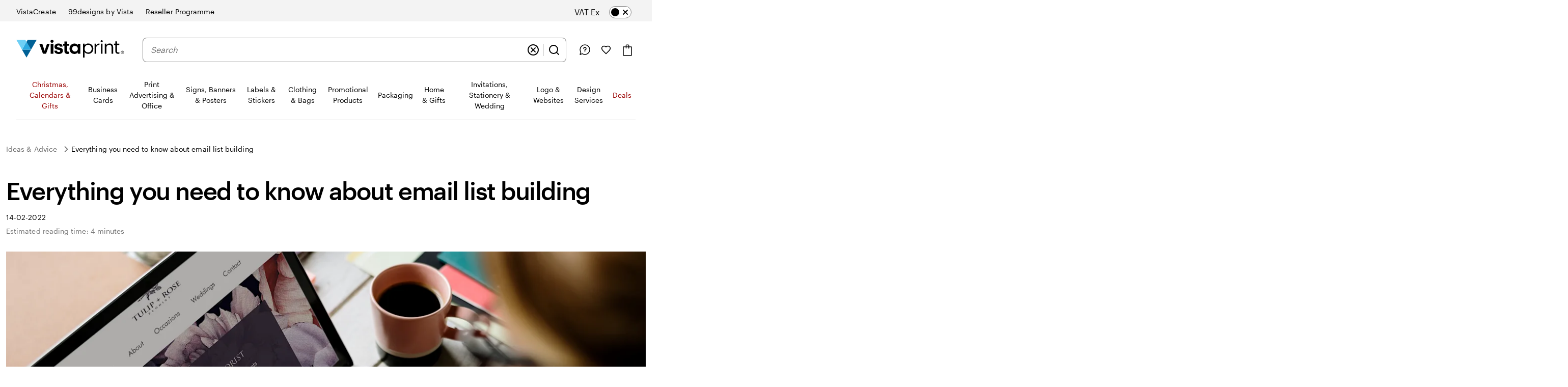

--- FILE ---
content_type: text/css
request_url: https://www.vistaprint.co.uk/swan/v3/styles/status-message.5a5dae6bd07da8296f6aedf3d0beb7aa.min.css
body_size: -458
content:
:root{--swan-status-message:1}.swan-status-message{display:flex;align-items:flex-start}.swan-status-message .swan-icon{margin-right:var(--swan-sem-space-between-icon-and-text)}.swan-status-message-skin-info{color:var(--swan-sem-color-text-info)}.swan-status-message-skin-success{color:var(--swan-sem-color-text-success)}.swan-status-message-skin-warning{color:var(--swan-sem-color-text-warning)}.swan-status-message-skin-error{color:var(--swan-sem-color-text-error)}.swan-status-message-skin-help{color:var(--swan-sem-color-text-help)}.swan-status-message-size-standard{font-family:var(--swan-base-font-family-primary);font-size:var(--swan-sem-font-size-standard);font-weight:var(--swan-base-font-weight-bold);letter-spacing:var(--swan-base-font-letter-spacing-100);line-height:var(--swan-base-font-line-height-500)}.swan-status-message-size-small{font-family:var(--swan-base-font-family-primary);font-size:var(--swan-sem-font-size-small);font-weight:var(--swan-base-font-weight-bold);letter-spacing:var(--swan-base-font-letter-spacing-200);line-height:var(--swan-base-font-line-height-500)}

--- FILE ---
content_type: text/css
request_url: https://www.vistaprint.co.uk/swan/v3/styles/avatar.d67d114201fbc23f9ebe19c0ae0dd88d.min.css
body_size: -122
content:
:root{--swan-avatar:1}.swan-avatar{width:32px;height:32px;background-image:var(--swan-internal-avatar-image, url('data:image/svg+xml;utf8,<svg width="32" height="32" viewBox="0 0 32 32" fill="none" xmlns="http://www.w3.org/2000/svg"><rect width="32" height="32" fill="%23F8F8F8"/><path fill-rule="evenodd" clip-rule="evenodd" d="M15.9675 7.71429C13.6802 7.71429 11.826 9.5685 11.826 11.8558C11.826 14.1431 13.6802 15.9973 15.9675 15.9973C18.2548 15.9973 20.109 14.1431 20.109 11.8558C20.109 9.5685 18.2548 7.71429 15.9675 7.71429ZM10.1117 11.8558C10.1117 8.62173 12.7334 6 15.9675 6C19.2016 6 21.8233 8.62173 21.8233 11.8558C21.8233 15.0899 19.2016 17.7116 15.9675 17.7116C12.7334 17.7116 10.1117 15.0899 10.1117 11.8558Z" fill="%235C5C5C"/><path fill-rule="evenodd" clip-rule="evenodd" d="M15.9675 17.7116C11.6621 17.7116 8.06426 20.9753 8.06426 25.1426C8.06426 25.616 7.68051 25.9998 7.20712 25.9998C6.73373 25.9998 6.34998 25.616 6.34998 25.1426C6.34998 19.9096 10.8388 15.9973 15.9675 15.9973C21.1486 15.9973 25.582 19.9661 25.582 25.1426C25.582 25.616 25.1983 25.9998 24.7249 25.9998C24.2515 25.9998 23.8677 25.616 23.8677 25.1426C23.8677 21.0196 20.3123 17.7116 15.9675 17.7116Z" fill="%235C5C5C"/></svg>'));background-position:center;background-size:cover;border-radius:var(--swan-sem-border-radius-rounded);box-shadow:inset 0 0 0 1px var(--swan-comp-avatar-color-border)}.swan-avatar-mini{width:20px;height:20px}

--- FILE ---
content_type: text/css
request_url: https://www.vistaprint.co.uk/hub/wp-content/cache/min/12/hub/wp-content/themes/vistaprint-ia-new/style.css?ver=1762256937
body_size: 165
content:
/*!
Theme Name: Vistaprint I&A New
Theme URI: https://gitlab.com/vistaprint-org/merchandising-technology/ideas-advice/wordpress-ci
Author: Organic Growth team
Author URI: https://gitlab.com/vistaprint-org/merchandising-technology/ideas-advice/
Description: Description
Version: 1.0.0
Requires at least: 6.5
Tested up to: 6.8
Requires PHP: 8.1
License: GNU General Public License v2 or later
License URI: https://www.gnu.org/licenses/gpl-2.0.html
Text Domain: vistaprint-ia
 */


--- FILE ---
content_type: text/css
request_url: https://www.vistaprint.co.uk/hub/wp-content/cache/min/12/hub/wp-content/themes/vistaprint-ia-new/assets/css/style.css?ver=1762256938
body_size: 18447
content:
/*!
 * Bootstrap v3.0.0
 *
 * Copyright 2013 Twitter, Inc
 * Licensed under the Apache License v2.0
 * http://www.apache.org/licenses/LICENSE-2.0
 *
 * Designed and built with all the love in the world by @mdo and @fat.
 *//*! normalize.css v2.1.0 | MIT License | git.io/normalize */@media print{*{color:#000!important;text-shadow:none!important;background:rgba(0,0,0,0)!important;box-shadow:none!important}a,a:visited{text-decoration:underline}a[href]:after{content:" (" attr(href) ")"}abbr[title]:after{content:" (" attr(title) ")"}.ir a:after,a[href^="javascript:"]:after,a[href^="#"]:after{content:""}pre,blockquote{border:1px solid #999;page-break-inside:avoid}thead{display:table-header-group}tr,img{page-break-inside:avoid}img{max-width:100%!important}@page{margin:2cm .5cm}p,h2,h3{orphans:3;widows:3}h2,h3{page-break-after:avoid}.navbar{display:none}.table td,.table th{background-color:#fff!important}.btn>.caret,.dropup>.btn>.caret{border-top-color:#000!important}.label{border:1px solid #000}.table{border-collapse:collapse!important}.table-bordered th,.table-bordered td{border:1px solid #ddd!important}}*,*:before,*:after{-webkit-box-sizing:border-box;-moz-box-sizing:border-box;box-sizing:border-box}html .img-responsive{display:block;height:auto;max-width:100%}html .img-rounded{border-radius:6px}html .img-thumbnail{display:inline-block;height:auto;max-width:100%;padding:4px;line-height:1.428571429;background-color:#fff;border:1px solid #ddd;border-radius:4px;-webkit-transition:all .2s ease-in-out;transition:all .2s ease-in-out}html .img-circle{border-radius:50%}html hr{margin-top:20px;margin-bottom:20px;border:0;border-top:1px solid #eee}html .sr-only{position:absolute;width:1px;height:1px;padding:0;margin:-1px;overflow:hidden;clip:rect(0 0 0 0);border:0}html .lead{margin-bottom:20px;font-size:16.1px;font-weight:200;line-height:1.4}@media(min-width:768px){html .lead{font-size:21px}}html cite{font-style:normal}html .text-muted{color:#999}html .text-primary{color:#428bca}html .text-warning{color:#c09853}html .text-danger{color:#b94a48}html .text-success{color:#468847}html .text-info{color:#3a87ad}html .text-left{text-align:left}html .text-right{text-align:right}html .text-center{text-align:center}html .page-header{padding-bottom:9px;margin:40px 0 20px;border-bottom:1px solid #eee}html .list-unstyled{padding-left:0;list-style:none}html .list-inline{padding-left:0;list-style:none}html .list-inline>li{display:inline-block;padding-right:5px;padding-left:5px}@media(min-width:768px){html .dl-horizontal dt{float:left;width:160px;overflow:hidden;clear:left;text-align:right;text-overflow:ellipsis;white-space:nowrap}html .dl-horizontal dd{margin-left:180px}html .dl-horizontal dd:before,html .dl-horizontal dd:after{display:table;content:" "}html .dl-horizontal dd:after{clear:both}html .dl-horizontal dd:before,html .dl-horizontal dd:after{display:table;content:" "}html .dl-horizontal dd:after{clear:both}}.pre-scrollable{max-height:340px;overflow-y:scroll}.container{padding-right:15px;padding-left:15px;margin-right:auto;margin-left:auto}.container:before,.container:after{display:table;content:" "}.container:after{clear:both}.container:before,.container:after{display:table;content:" "}.container:after{clear:both}table{max-width:100%;background-color:rgba(0,0,0,0)}th{text-align:left}.table{width:100%;margin-bottom:20px}.table thead>tr>th,.table tbody>tr>th,.table tfoot>tr>th,.table thead>tr>td,.table tbody>tr>td,.table tfoot>tr>td{padding:8px;line-height:1.428571429;vertical-align:top;border-top:1px solid #ddd}.table thead>tr>th{vertical-align:bottom;border-bottom:2px solid #ddd}.table caption+thead tr:first-child th,.table colgroup+thead tr:first-child th,.table thead:first-child tr:first-child th,.table caption+thead tr:first-child td,.table colgroup+thead tr:first-child td,.table thead:first-child tr:first-child td{border-top:0}.table tbody+tbody{border-top:2px solid #ddd}.table .table{background-color:#fff}.table-condensed thead>tr>th,.table-condensed tbody>tr>th,.table-condensed tfoot>tr>th,.table-condensed thead>tr>td,.table-condensed tbody>tr>td,.table-condensed tfoot>tr>td{padding:5px}.table-bordered{border:1px solid #ddd}.table-bordered>thead>tr>th,.table-bordered>tbody>tr>th,.table-bordered>tfoot>tr>th,.table-bordered>thead>tr>td,.table-bordered>tbody>tr>td,.table-bordered>tfoot>tr>td{border:1px solid #ddd}.table-bordered>thead>tr>th,.table-bordered>thead>tr>td{border-bottom-width:2px}.table-striped>tbody>tr:nth-child(odd)>td,.table-striped>tbody>tr:nth-child(odd)>th{background-color:#f9f9f9}.table-hover>tbody>tr:hover>td,.table-hover>tbody>tr:hover>th{background-color:#f5f5f5}table col[class*=col-]{display:table-column;float:none}table td[class*=col-],table th[class*=col-]{display:table-cell;float:none}.table>thead>tr>td.active,.table>tbody>tr>td.active,.table>tfoot>tr>td.active,.table>thead>tr>th.active,.table>tbody>tr>th.active,.table>tfoot>tr>th.active,.table>thead>tr.active>td,.table>tbody>tr.active>td,.table>tfoot>tr.active>td,.table>thead>tr.active>th,.table>tbody>tr.active>th,.table>tfoot>tr.active>th{background-color:#f5f5f5}.table>thead>tr>td.success,.table>tbody>tr>td.success,.table>tfoot>tr>td.success,.table>thead>tr>th.success,.table>tbody>tr>th.success,.table>tfoot>tr>th.success,.table>thead>tr.success>td,.table>tbody>tr.success>td,.table>tfoot>tr.success>td,.table>thead>tr.success>th,.table>tbody>tr.success>th,.table>tfoot>tr.success>th{background-color:#dff0d8;border-color:#d6e9c6}.table-hover>tbody>tr>td.success:hover,.table-hover>tbody>tr>th.success:hover,.table-hover>tbody>tr.success:hover>td{background-color:#d0e9c6;border-color:#c9e2b3}.table>thead>tr>td.danger,.table>tbody>tr>td.danger,.table>tfoot>tr>td.danger,.table>thead>tr>th.danger,.table>tbody>tr>th.danger,.table>tfoot>tr>th.danger,.table>thead>tr.danger>td,.table>tbody>tr.danger>td,.table>tfoot>tr.danger>td,.table>thead>tr.danger>th,.table>tbody>tr.danger>th,.table>tfoot>tr.danger>th{background-color:#f2dede;border-color:#eed3d7}.table-hover>tbody>tr>td.danger:hover,.table-hover>tbody>tr>th.danger:hover,.table-hover>tbody>tr.danger:hover>td{background-color:#ebcccc;border-color:#e6c1c7}.table>thead>tr>td.warning,.table>tbody>tr>td.warning,.table>tfoot>tr>td.warning,.table>thead>tr>th.warning,.table>tbody>tr>th.warning,.table>tfoot>tr>th.warning,.table>thead>tr.warning>td,.table>tbody>tr.warning>td,.table>tfoot>tr.warning>td,.table>thead>tr.warning>th,.table>tbody>tr.warning>th,.table>tfoot>tr.warning>th{background-color:#fcf8e3;border-color:#fbeed5}.table-hover>tbody>tr>td.warning:hover,.table-hover>tbody>tr>th.warning:hover,.table-hover>tbody>tr.warning:hover>td{background-color:#faf2cc;border-color:#f8e5be}@media(max-width:768px){.table-responsive{width:100%;margin-bottom:15px;overflow-x:scroll;overflow-y:hidden;border:1px solid #ddd}.table-responsive>.table{margin-bottom:0;background-color:#fff}.table-responsive>.table>thead>tr>th,.table-responsive>.table>tbody>tr>th,.table-responsive>.table>tfoot>tr>th,.table-responsive>.table>thead>tr>td,.table-responsive>.table>tbody>tr>td,.table-responsive>.table>tfoot>tr>td{white-space:nowrap}.table-responsive>.table-bordered{border:0}.table-responsive>.table-bordered>thead>tr>th:first-child,.table-responsive>.table-bordered>tbody>tr>th:first-child,.table-responsive>.table-bordered>tfoot>tr>th:first-child,.table-responsive>.table-bordered>thead>tr>td:first-child,.table-responsive>.table-bordered>tbody>tr>td:first-child,.table-responsive>.table-bordered>tfoot>tr>td:first-child{border-left:0}.table-responsive>.table-bordered>thead>tr>th:last-child,.table-responsive>.table-bordered>tbody>tr>th:last-child,.table-responsive>.table-bordered>tfoot>tr>th:last-child,.table-responsive>.table-bordered>thead>tr>td:last-child,.table-responsive>.table-bordered>tbody>tr>td:last-child,.table-responsive>.table-bordered>tfoot>tr>td:last-child{border-right:0}.table-responsive>.table-bordered>thead>tr:last-child>th,.table-responsive>.table-bordered>tbody>tr:last-child>th,.table-responsive>.table-bordered>tfoot>tr:last-child>th,.table-responsive>.table-bordered>thead>tr:last-child>td,.table-responsive>.table-bordered>tbody>tr:last-child>td,.table-responsive>.table-bordered>tfoot>tr:last-child>td{border-bottom:0}}.form-control:-moz-placeholder{color:#999}.form-control::-moz-placeholder{color:#999}.form-control:-ms-input-placeholder{color:#999}.form-control::-webkit-input-placeholder{color:#999}.form-control{display:block;width:100%;height:34px;padding:6px 12px;font-size:14px;line-height:1.428571429;color:#555;vertical-align:middle;background-color:#fff;border:1px solid #ccc;border-radius:4px;-webkit-box-shadow:inset 0 1px 1px rgba(0,0,0,.075);box-shadow:inset 0 1px 1px rgba(0,0,0,.075);-webkit-transition:border-color ease-in-out .15s,box-shadow ease-in-out .15s;transition:border-color ease-in-out .15s,box-shadow ease-in-out .15s}.form-control:focus{border-color:#66afe9;outline:0;-webkit-box-shadow:inset 0 1px 1px rgba(0,0,0,.075),0 0 8px rgba(102,175,233,.6);box-shadow:inset 0 1px 1px rgba(0,0,0,.075),0 0 8px rgba(102,175,233,.6)}.form-control[disabled],.form-control[readonly],fieldset[disabled] .form-control{cursor:not-allowed;background-color:#eee}textarea.form-control{height:auto}.form-group{margin-bottom:15px}.radio,.checkbox{display:block;min-height:20px;padding-left:20px;margin-top:10px;margin-bottom:10px;vertical-align:middle}.radio label,.checkbox label{display:inline;margin-bottom:0;font-weight:400;cursor:pointer}.radio input[type=radio],.radio-inline input[type=radio],.checkbox input[type=checkbox],.checkbox-inline input[type=checkbox]{float:left;margin-left:-20px}.radio+.radio,.checkbox+.checkbox{margin-top:-5px}.radio-inline,.checkbox-inline{display:inline-block;padding-left:20px;margin-bottom:0;font-weight:400;vertical-align:middle;cursor:pointer}.radio-inline+.radio-inline,.checkbox-inline+.checkbox-inline{margin-top:0;margin-left:10px}input[type=radio][disabled],input[type=checkbox][disabled],.radio[disabled],.radio-inline[disabled],.checkbox[disabled],.checkbox-inline[disabled],fieldset[disabled] input[type=radio],fieldset[disabled] input[type=checkbox],fieldset[disabled] .radio,fieldset[disabled] .radio-inline,fieldset[disabled] .checkbox,fieldset[disabled] .checkbox-inline{cursor:not-allowed}.input-sm{height:30px;padding:5px 10px;font-size:12px;line-height:1.5;border-radius:3px}select.input-sm{height:30px;line-height:30px}textarea.input-sm{height:auto}.input-lg{height:45px;padding:10px 16px;font-size:18px;line-height:1.33;border-radius:6px}select.input-lg{height:45px;line-height:45px}textarea.input-lg{height:auto}.has-warning .help-block,.has-warning .control-label{color:#c09853}.has-warning .form-control{border-color:#c09853;-webkit-box-shadow:inset 0 1px 1px rgba(0,0,0,.075);box-shadow:inset 0 1px 1px rgba(0,0,0,.075)}.has-warning .form-control:focus{border-color:#a47e3c;-webkit-box-shadow:inset 0 1px 1px rgba(0,0,0,.075),0 0 6px #dbc59e;box-shadow:inset 0 1px 1px rgba(0,0,0,.075),0 0 6px #dbc59e}.has-warning .input-group-addon{color:#c09853;background-color:#fcf8e3;border-color:#c09853}.has-error .help-block,.has-error .control-label{color:#b94a48}.has-error .form-control{border-color:#b94a48;-webkit-box-shadow:inset 0 1px 1px rgba(0,0,0,.075);box-shadow:inset 0 1px 1px rgba(0,0,0,.075)}.has-error .form-control:focus{border-color:#953b39;-webkit-box-shadow:inset 0 1px 1px rgba(0,0,0,.075),0 0 6px #d59392;box-shadow:inset 0 1px 1px rgba(0,0,0,.075),0 0 6px #d59392}.has-error .input-group-addon{color:#b94a48;background-color:#f2dede;border-color:#b94a48}.has-success .help-block,.has-success .control-label{color:#468847}.has-success .form-control{border-color:#468847;-webkit-box-shadow:inset 0 1px 1px rgba(0,0,0,.075);box-shadow:inset 0 1px 1px rgba(0,0,0,.075)}.has-success .form-control:focus{border-color:#356635;-webkit-box-shadow:inset 0 1px 1px rgba(0,0,0,.075),0 0 6px #7aba7b;box-shadow:inset 0 1px 1px rgba(0,0,0,.075),0 0 6px #7aba7b}.has-success .input-group-addon{color:#468847;background-color:#dff0d8;border-color:#468847}.form-control-static{padding-top:7px;margin-bottom:0}.help-block{display:block;margin-top:5px;margin-bottom:10px;color:#737373}@media(min-width:768px){.form-inline .form-group{display:inline-block;margin-bottom:0;vertical-align:middle}.form-inline .form-control{display:inline-block}.form-inline .radio,.form-inline .checkbox{display:inline-block;padding-left:0;margin-top:0;margin-bottom:0}.form-inline .radio input[type=radio],.form-inline .checkbox input[type=checkbox]{float:none;margin-left:0}}.form-horizontal .control-label,.form-horizontal .radio,.form-horizontal .checkbox,.form-horizontal .radio-inline,.form-horizontal .checkbox-inline{padding-top:7px;margin-top:0;margin-bottom:0}.form-horizontal .form-group{margin-right:-15px;margin-left:-15px}.form-horizontal .form-group:before,.form-horizontal .form-group:after{display:table;content:" "}.form-horizontal .form-group:after{clear:both}.form-horizontal .form-group:before,.form-horizontal .form-group:after{display:table;content:" "}.form-horizontal .form-group:after{clear:both}@media(min-width:768px){.form-horizontal .control-label{text-align:right}}.btn{display:inline-block;padding:6px 12px;margin-bottom:0;font-size:14px;font-weight:400;line-height:1.428571429;text-align:center;white-space:nowrap;vertical-align:middle;cursor:pointer;border:1px solid rgba(0,0,0,0);border-radius:4px;-webkit-user-select:none;-moz-user-select:none;-ms-user-select:none;-o-user-select:none;user-select:none}.btn:focus{outline:thin dotted #333;outline:5px auto -webkit-focus-ring-color;outline-offset:-2px}.btn:hover,.btn:focus{color:#333;text-decoration:none}.btn:active,.btn.active{background-image:none;outline:0;-webkit-box-shadow:inset 0 3px 5px rgba(0,0,0,.125);box-shadow:inset 0 3px 5px rgba(0,0,0,.125)}.btn.disabled,.btn[disabled],fieldset[disabled] .btn{pointer-events:none;cursor:not-allowed;opacity:.65;filter:alpha(opacity=65);-webkit-box-shadow:none;box-shadow:none}.btn-default{color:#333;background-color:#fff;border-color:#ccc}.btn-default:hover,.btn-default:focus,.btn-default:active,.btn-default.active,.open .dropdown-toggle.btn-default{color:#333;background-color:#ebebeb;border-color:#adadad}.btn-default:active,.btn-default.active,.open .dropdown-toggle.btn-default{background-image:none}.btn-default.disabled,.btn-default[disabled],fieldset[disabled] .btn-default,.btn-default.disabled:hover,.btn-default[disabled]:hover,fieldset[disabled] .btn-default:hover,.btn-default.disabled:focus,.btn-default[disabled]:focus,fieldset[disabled] .btn-default:focus,.btn-default.disabled:active,.btn-default[disabled]:active,fieldset[disabled] .btn-default:active,.btn-default.disabled.active,.btn-default[disabled].active,fieldset[disabled] .btn-default.active{background-color:#fff;border-color:#ccc}.btn-primary{color:#fff;background-color:#428bca;border-color:#357ebd}.btn-primary:hover,.btn-primary:focus,.btn-primary:active,.btn-primary.active,.open .dropdown-toggle.btn-primary{color:#fff;background-color:#3276b1;border-color:#285e8e}.btn-primary:active,.btn-primary.active,.open .dropdown-toggle.btn-primary{background-image:none}.btn-primary.disabled,.btn-primary[disabled],fieldset[disabled] .btn-primary,.btn-primary.disabled:hover,.btn-primary[disabled]:hover,fieldset[disabled] .btn-primary:hover,.btn-primary.disabled:focus,.btn-primary[disabled]:focus,fieldset[disabled] .btn-primary:focus,.btn-primary.disabled:active,.btn-primary[disabled]:active,fieldset[disabled] .btn-primary:active,.btn-primary.disabled.active,.btn-primary[disabled].active,fieldset[disabled] .btn-primary.active{background-color:#428bca;border-color:#357ebd}.btn-warning{color:#fff;background-color:#f0ad4e;border-color:#eea236}.btn-warning:hover,.btn-warning:focus,.btn-warning:active,.btn-warning.active,.open .dropdown-toggle.btn-warning{color:#fff;background-color:#ed9c28;border-color:#d58512}.btn-warning:active,.btn-warning.active,.open .dropdown-toggle.btn-warning{background-image:none}.btn-warning.disabled,.btn-warning[disabled],fieldset[disabled] .btn-warning,.btn-warning.disabled:hover,.btn-warning[disabled]:hover,fieldset[disabled] .btn-warning:hover,.btn-warning.disabled:focus,.btn-warning[disabled]:focus,fieldset[disabled] .btn-warning:focus,.btn-warning.disabled:active,.btn-warning[disabled]:active,fieldset[disabled] .btn-warning:active,.btn-warning.disabled.active,.btn-warning[disabled].active,fieldset[disabled] .btn-warning.active{background-color:#f0ad4e;border-color:#eea236}.btn-danger{color:#fff;background-color:#d9534f;border-color:#d43f3a}.btn-danger:hover,.btn-danger:focus,.btn-danger:active,.btn-danger.active,.open .dropdown-toggle.btn-danger{color:#fff;background-color:#d2322d;border-color:#ac2925}.btn-danger:active,.btn-danger.active,.open .dropdown-toggle.btn-danger{background-image:none}.btn-danger.disabled,.btn-danger[disabled],fieldset[disabled] .btn-danger,.btn-danger.disabled:hover,.btn-danger[disabled]:hover,fieldset[disabled] .btn-danger:hover,.btn-danger.disabled:focus,.btn-danger[disabled]:focus,fieldset[disabled] .btn-danger:focus,.btn-danger.disabled:active,.btn-danger[disabled]:active,fieldset[disabled] .btn-danger:active,.btn-danger.disabled.active,.btn-danger[disabled].active,fieldset[disabled] .btn-danger.active{background-color:#d9534f;border-color:#d43f3a}.btn-success{color:#fff;background-color:#5cb85c;border-color:#4cae4c}.btn-success:hover,.btn-success:focus,.btn-success:active,.btn-success.active,.open .dropdown-toggle.btn-success{color:#fff;background-color:#47a447;border-color:#398439}.btn-success:active,.btn-success.active,.open .dropdown-toggle.btn-success{background-image:none}.btn-success.disabled,.btn-success[disabled],fieldset[disabled] .btn-success,.btn-success.disabled:hover,.btn-success[disabled]:hover,fieldset[disabled] .btn-success:hover,.btn-success.disabled:focus,.btn-success[disabled]:focus,fieldset[disabled] .btn-success:focus,.btn-success.disabled:active,.btn-success[disabled]:active,fieldset[disabled] .btn-success:active,.btn-success.disabled.active,.btn-success[disabled].active,fieldset[disabled] .btn-success.active{background-color:#5cb85c;border-color:#4cae4c}.btn-info{color:#fff;background-color:#5bc0de;border-color:#46b8da}.btn-info:hover,.btn-info:focus,.btn-info:active,.btn-info.active,.open .dropdown-toggle.btn-info{color:#fff;background-color:#39b3d7;border-color:#269abc}.btn-info:active,.btn-info.active,.open .dropdown-toggle.btn-info{background-image:none}.btn-info.disabled,.btn-info[disabled],fieldset[disabled] .btn-info,.btn-info.disabled:hover,.btn-info[disabled]:hover,fieldset[disabled] .btn-info:hover,.btn-info.disabled:focus,.btn-info[disabled]:focus,fieldset[disabled] .btn-info:focus,.btn-info.disabled:active,.btn-info[disabled]:active,fieldset[disabled] .btn-info:active,.btn-info.disabled.active,.btn-info[disabled].active,fieldset[disabled] .btn-info.active{background-color:#5bc0de;border-color:#46b8da}.btn-link{font-weight:400;color:#428bca;cursor:pointer;border-radius:0}.btn-link,.btn-link:active,.btn-link[disabled],fieldset[disabled] .btn-link{background-color:rgba(0,0,0,0);-webkit-box-shadow:none;box-shadow:none}.btn-link,.btn-link:hover,.btn-link:focus,.btn-link:active{border-color:rgba(0,0,0,0)}.btn-link:hover,.btn-link:focus{color:#2a6496;text-decoration:underline;background-color:rgba(0,0,0,0)}.btn-link[disabled]:hover,fieldset[disabled] .btn-link:hover,.btn-link[disabled]:focus,fieldset[disabled] .btn-link:focus{color:#999;text-decoration:none}.btn-lg{padding:10px 16px;font-size:18px;line-height:1.33;border-radius:6px}.btn-sm,.btn-xs{padding:5px 10px;font-size:12px;line-height:1.5;border-radius:3px}.btn-xs{padding:1px 5px}.btn-block{display:block;width:100%;padding-right:0;padding-left:0}.btn-block+.btn-block{margin-top:5px}input[type=submit].btn-block,input[type=reset].btn-block,input[type=button].btn-block{width:100%}.fade{opacity:0;-webkit-transition:opacity .15s linear;transition:opacity .15s linear}.fade.in{opacity:1}.collapse{display:none}.collapse.in{display:block}.collapsing{position:relative;height:0;overflow:hidden;-webkit-transition:height .35s ease;transition:height .35s ease}@font-face{font-display:swap;src:url(../../../../../../../../../themes/vistaprint-ia-new/assets/fonts/glyphicons-halflings-regular.eot);src:url("../../../../../../../../../themes/vistaprint-ia-new/assets/fonts/glyphicons-halflings-regular.eot?#iefix") format("embedded-opentype"),url(../../../../../../../../../themes/vistaprint-ia-new/assets/fonts/glyphicons-halflings-regular.woff) format("woff"),url(../../../../../../../../../themes/vistaprint-ia-new/assets/fonts/glyphicons-halflings-regular.ttf) format("truetype"),url("../../../../../../../../../themes/vistaprint-ia-new/assets/fonts/glyphicons-halflings-regular.svg#glyphicons-halflingsregular") format("svg")}.glyphicon{position:relative;top:1px;display:inline-block;-webkit-font-smoothing:antialiased;font-style:normal;font-weight:400;line-height:1}.glyphicon-asterisk:before{content:"*"}.glyphicon-plus:before{content:"+"}.glyphicon-euro:before{content:"€"}.glyphicon-minus:before{content:"−"}.glyphicon-cloud:before{content:"☁"}.glyphicon-envelope:before{content:"✉"}.glyphicon-pencil:before{content:"✏"}.glyphicon-glass:before{content:""}.glyphicon-music:before{content:""}.glyphicon-search:before{content:""}.glyphicon-heart:before{content:""}.glyphicon-star:before{content:""}.glyphicon-star-empty:before{content:""}.glyphicon-user:before{content:""}.glyphicon-film:before{content:""}.glyphicon-th-large:before{content:""}.glyphicon-th:before{content:""}.glyphicon-th-list:before{content:""}.glyphicon-ok:before{content:""}.glyphicon-remove:before{content:""}.glyphicon-zoom-in:before{content:""}.glyphicon-zoom-out:before{content:""}.glyphicon-off:before{content:""}.glyphicon-signal:before{content:""}.glyphicon-cog:before{content:""}.glyphicon-trash:before{content:""}.glyphicon-home:before{content:""}.glyphicon-file:before{content:""}.glyphicon-time:before{content:""}.glyphicon-road:before{content:""}.glyphicon-download-alt:before{content:""}.glyphicon-download:before{content:""}.glyphicon-upload:before{content:""}.glyphicon-inbox:before{content:""}.glyphicon-play-circle:before{content:""}.glyphicon-repeat:before{content:""}.glyphicon-refresh:before{content:""}.glyphicon-list-alt:before{content:""}.glyphicon-flag:before{content:""}.glyphicon-headphones:before{content:""}.glyphicon-volume-off:before{content:""}.glyphicon-volume-down:before{content:""}.glyphicon-volume-up:before{content:""}.glyphicon-qrcode:before{content:""}.glyphicon-barcode:before{content:""}.glyphicon-tag:before{content:""}.glyphicon-tags:before{content:""}.glyphicon-book:before{content:""}.glyphicon-print:before{content:""}.glyphicon-font:before{content:""}.glyphicon-bold:before{content:""}.glyphicon-italic:before{content:""}.glyphicon-text-height:before{content:""}.glyphicon-text-width:before{content:""}.glyphicon-align-left:before{content:""}.glyphicon-align-center:before{content:""}.glyphicon-align-right:before{content:""}.glyphicon-align-justify:before{content:""}.glyphicon-list:before{content:""}.glyphicon-indent-left:before{content:""}.glyphicon-indent-right:before{content:""}.glyphicon-facetime-video:before{content:""}.glyphicon-picture:before{content:""}.glyphicon-map-marker:before{content:""}.glyphicon-adjust:before{content:""}.glyphicon-tint:before{content:""}.glyphicon-edit:before{content:""}.glyphicon-share:before{content:""}.glyphicon-check:before{content:""}.glyphicon-move:before{content:""}.glyphicon-step-backward:before{content:""}.glyphicon-fast-backward:before{content:""}.glyphicon-backward:before{content:""}.glyphicon-play:before{content:""}.glyphicon-pause:before{content:""}.glyphicon-stop:before{content:""}.glyphicon-forward:before{content:""}.glyphicon-fast-forward:before{content:""}.glyphicon-step-forward:before{content:""}.glyphicon-eject:before{content:""}.glyphicon-chevron-left:before{content:""}.glyphicon-chevron-right:before{content:""}.glyphicon-plus-sign:before{content:""}.glyphicon-minus-sign:before{content:""}.glyphicon-remove-sign:before{content:""}.glyphicon-ok-sign:before{content:""}.glyphicon-question-sign:before{content:""}.glyphicon-info-sign:before{content:""}.glyphicon-screenshot:before{content:""}.glyphicon-remove-circle:before{content:""}.glyphicon-ok-circle:before{content:""}.glyphicon-ban-circle:before{content:""}.glyphicon-arrow-left:before{content:""}.glyphicon-arrow-right:before{content:""}.glyphicon-arrow-up:before{content:""}.glyphicon-arrow-down:before{content:""}.glyphicon-share-alt:before{content:""}.glyphicon-resize-full:before{content:""}.glyphicon-resize-small:before{content:""}.glyphicon-exclamation-sign:before{content:""}.glyphicon-gift:before{content:""}.glyphicon-leaf:before{content:""}.glyphicon-eye-open:before{content:""}.glyphicon-eye-close:before{content:""}.glyphicon-warning-sign:before{content:""}.glyphicon-plane:before{content:""}.glyphicon-random:before{content:""}.glyphicon-comment:before{content:""}.glyphicon-magnet:before{content:""}.glyphicon-chevron-up:before{content:""}.glyphicon-chevron-down:before{content:""}.glyphicon-retweet:before{content:""}.glyphicon-shopping-cart:before{content:""}.glyphicon-folder-close:before{content:""}.glyphicon-folder-open:before{content:""}.glyphicon-resize-vertical:before{content:""}.glyphicon-resize-horizontal:before{content:""}.glyphicon-hdd:before{content:""}.glyphicon-bullhorn:before{content:""}.glyphicon-certificate:before{content:""}.glyphicon-thumbs-up:before{content:""}.glyphicon-thumbs-down:before{content:""}.glyphicon-hand-right:before{content:""}.glyphicon-hand-left:before{content:""}.glyphicon-hand-up:before{content:""}.glyphicon-hand-down:before{content:""}.glyphicon-circle-arrow-right:before{content:""}.glyphicon-circle-arrow-left:before{content:""}.glyphicon-circle-arrow-up:before{content:""}.glyphicon-circle-arrow-down:before{content:""}.glyphicon-globe:before{content:""}.glyphicon-tasks:before{content:""}.glyphicon-filter:before{content:""}.glyphicon-fullscreen:before{content:""}.glyphicon-dashboard:before{content:""}.glyphicon-heart-empty:before{content:""}.glyphicon-link:before{content:""}.glyphicon-phone:before{content:""}.glyphicon-usd:before{content:""}.glyphicon-gbp:before{content:""}.glyphicon-sort:before{content:""}.glyphicon-sort-by-alphabet:before{content:""}.glyphicon-sort-by-alphabet-alt:before{content:""}.glyphicon-sort-by-order:before{content:""}.glyphicon-sort-by-order-alt:before{content:""}.glyphicon-sort-by-attributes:before{content:""}.glyphicon-sort-by-attributes-alt:before{content:""}.glyphicon-unchecked:before{content:""}.glyphicon-expand:before{content:""}.glyphicon-collapse-down:before{content:""}.glyphicon-collapse-up:before{content:""}.glyphicon-log-in:before{content:""}.glyphicon-flash:before{content:""}.glyphicon-log-out:before{content:""}.glyphicon-new-window:before{content:""}.glyphicon-record:before{content:""}.glyphicon-save:before{content:""}.glyphicon-open:before{content:""}.glyphicon-saved:before{content:""}.glyphicon-import:before{content:""}.glyphicon-export:before{content:""}.glyphicon-send:before{content:""}.glyphicon-floppy-disk:before{content:""}.glyphicon-floppy-saved:before{content:""}.glyphicon-floppy-remove:before{content:""}.glyphicon-floppy-save:before{content:""}.glyphicon-floppy-open:before{content:""}.glyphicon-credit-card:before{content:""}.glyphicon-transfer:before{content:""}.glyphicon-cutlery:before{content:""}.glyphicon-header:before{content:""}.glyphicon-compressed:before{content:""}.glyphicon-earphone:before{content:""}.glyphicon-phone-alt:before{content:""}.glyphicon-tower:before{content:""}.glyphicon-stats:before{content:""}.glyphicon-sd-video:before{content:""}.glyphicon-hd-video:before{content:""}.glyphicon-subtitles:before{content:""}.glyphicon-sound-stereo:before{content:""}.glyphicon-sound-dolby:before{content:""}.glyphicon-sound-5-1:before{content:""}.glyphicon-sound-6-1:before{content:""}.glyphicon-sound-7-1:before{content:""}.glyphicon-copyright-mark:before{content:""}.glyphicon-registration-mark:before{content:""}.glyphicon-cloud-download:before{content:""}.glyphicon-cloud-upload:before{content:""}.glyphicon-tree-conifer:before{content:""}.glyphicon-tree-deciduous:before{content:""}.glyphicon-briefcase:before{content:"💼"}.glyphicon-calendar:before{content:"📅"}.glyphicon-pushpin:before{content:"📌"}.glyphicon-paperclip:before{content:"📎"}.glyphicon-camera:before{content:"📷"}.glyphicon-lock:before{content:"🔒"}.glyphicon-bell:before{content:"🔔"}.glyphicon-bookmark:before{content:"🔖"}.glyphicon-fire:before{content:"🔥"}.glyphicon-wrench:before{content:"🔧"}.caret{display:inline-block;width:0;height:0;margin-left:2px;vertical-align:middle;border-top:4px solid #000;border-right:4px solid rgba(0,0,0,0);border-bottom:0 dotted;border-left:4px solid rgba(0,0,0,0);content:""}.dropdown{position:relative}.dropdown-toggle:focus{outline:0}.dropdown-menu{position:absolute;top:100%;left:0;z-index:1000;display:none;float:left;min-width:160px;padding:5px 0;margin:2px 0 0;font-size:14px;list-style:none;background-color:#fff;border:1px solid #ccc;border:1px solid rgba(0,0,0,.15);border-radius:4px;-webkit-box-shadow:0 6px 12px rgba(0,0,0,.175);box-shadow:0 6px 12px rgba(0,0,0,.175);background-clip:padding-box}.dropdown-menu.pull-right{right:0;left:auto}.dropdown-menu .divider{height:1px;margin:9px 0;overflow:hidden;background-color:#e5e5e5}.dropdown-menu>li>a{display:block;padding:3px 20px;clear:both;font-weight:400;line-height:1.428571429;color:#333;white-space:nowrap}.dropdown-menu>li>a:hover,.dropdown-menu>li>a:focus{color:#fff;text-decoration:none;background-color:#428bca}.dropdown-menu>.active>a,.dropdown-menu>.active>a:hover,.dropdown-menu>.active>a:focus{color:#fff;text-decoration:none;background-color:#428bca;outline:0}.dropdown-menu>.disabled>a,.dropdown-menu>.disabled>a:hover,.dropdown-menu>.disabled>a:focus{color:#999}.dropdown-menu>.disabled>a:hover,.dropdown-menu>.disabled>a:focus{text-decoration:none;cursor:not-allowed;background-color:rgba(0,0,0,0);background-image:none;filter:progid:DXImageTransform.Microsoft.gradient(enabled=false)}.open>.dropdown-menu{display:block}.open>a{outline:0}.dropdown-header{display:block;padding:3px 20px}.dropdown-backdrop{position:fixed;top:0;right:0;bottom:0;left:0;z-index:990}.pull-right>.dropdown-menu{right:0;left:auto}.dropup .caret,.navbar-fixed-bottom .dropdown .caret{border-top:0 dotted;border-bottom:4px solid #000;content:""}.dropup .dropdown-menu,.navbar-fixed-bottom .dropdown .dropdown-menu{top:auto;bottom:100%;margin-bottom:1px}@media(min-width:768px){.navbar-right .dropdown-menu{right:0;left:auto}}.btn-default .caret{border-top-color:#333}.btn-primary .caret,.btn-success .caret,.btn-warning .caret,.btn-danger .caret,.btn-info .caret{border-top-color:#fff}.dropup .btn-default .caret{border-bottom-color:#333}.dropup .btn-primary .caret,.dropup .btn-success .caret,.dropup .btn-warning .caret,.dropup .btn-danger .caret,.dropup .btn-info .caret{border-bottom-color:#fff}.btn-group,.btn-group-vertical{position:relative;display:inline-block;vertical-align:middle}.btn-group>.btn,.btn-group-vertical>.btn{position:relative;float:left}.btn-group>.btn:hover,.btn-group-vertical>.btn:hover,.btn-group>.btn:focus,.btn-group-vertical>.btn:focus,.btn-group>.btn:active,.btn-group-vertical>.btn:active,.btn-group>.btn.active,.btn-group-vertical>.btn.active{z-index:2}.btn-group>.btn:focus,.btn-group-vertical>.btn:focus{outline:none}.btn-group .btn+.btn,.btn-group .btn+.btn-group,.btn-group .btn-group+.btn,.btn-group .btn-group+.btn-group{margin-left:-1px}.btn-toolbar:before,.btn-toolbar:after{display:table;content:" "}.btn-toolbar:after{clear:both}.btn-toolbar:before,.btn-toolbar:after{display:table;content:" "}.btn-toolbar:after{clear:both}.btn-toolbar .btn-group{float:left}.btn-toolbar>.btn+.btn,.btn-toolbar>.btn-group+.btn,.btn-toolbar>.btn+.btn-group,.btn-toolbar>.btn-group+.btn-group{margin-left:5px}.btn-group>.btn:not(:first-child):not(:last-child):not(.dropdown-toggle){border-radius:0}.btn-group>.btn:first-child{margin-left:0}.btn-group>.btn:first-child:not(:last-child):not(.dropdown-toggle){border-top-right-radius:0;border-bottom-right-radius:0}.btn-group>.btn:last-child:not(:first-child),.btn-group>.dropdown-toggle:not(:first-child){border-bottom-left-radius:0;border-top-left-radius:0}.btn-group>.btn-group{float:left}.btn-group>.btn-group:not(:first-child):not(:last-child)>.btn{border-radius:0}.btn-group>.btn-group:first-child>.btn:last-child,.btn-group>.btn-group:first-child>.dropdown-toggle{border-top-right-radius:0;border-bottom-right-radius:0}.btn-group>.btn-group:last-child>.btn:first-child{border-bottom-left-radius:0;border-top-left-radius:0}.btn-group .dropdown-toggle:active,.btn-group.open .dropdown-toggle{outline:0}.btn-group-xs>.btn{padding:5px 10px;padding:1px 5px;font-size:12px;line-height:1.5;border-radius:3px}.btn-group-sm>.btn{padding:5px 10px;font-size:12px;line-height:1.5;border-radius:3px}.btn-group-lg>.btn{padding:10px 16px;font-size:18px;line-height:1.33;border-radius:6px}.btn-group>.btn+.dropdown-toggle{padding-right:8px;padding-left:8px}.btn-group>.btn-lg+.dropdown-toggle{padding-right:12px;padding-left:12px}.btn-group.open .dropdown-toggle{-webkit-box-shadow:inset 0 3px 5px rgba(0,0,0,.125);box-shadow:inset 0 3px 5px rgba(0,0,0,.125)}.btn .caret{margin-left:0}.btn-lg .caret{border-width:5px 5px 0;border-bottom-width:0}.dropup .btn-lg .caret{border-width:0 5px 5px}.btn-group-vertical>.btn,.btn-group-vertical>.btn-group{display:block;float:none;width:100%;max-width:100%}.btn-group-vertical>.btn-group:before,.btn-group-vertical>.btn-group:after{display:table;content:" "}.btn-group-vertical>.btn-group:after{clear:both}.btn-group-vertical>.btn-group:before,.btn-group-vertical>.btn-group:after{display:table;content:" "}.btn-group-vertical>.btn-group:after{clear:both}.btn-group-vertical>.btn-group>.btn{float:none}.btn-group-vertical>.btn+.btn,.btn-group-vertical>.btn+.btn-group,.btn-group-vertical>.btn-group+.btn,.btn-group-vertical>.btn-group+.btn-group{margin-top:-1px;margin-left:0}.btn-group-vertical>.btn:not(:first-child):not(:last-child){border-radius:0}.btn-group-vertical>.btn:first-child:not(:last-child){border-top-right-radius:4px;border-bottom-right-radius:0;border-bottom-left-radius:0}.btn-group-vertical>.btn:last-child:not(:first-child){border-top-right-radius:0;border-bottom-left-radius:4px;border-top-left-radius:0}.btn-group-vertical>.btn-group:not(:first-child):not(:last-child)>.btn{border-radius:0}.btn-group-vertical>.btn-group:first-child>.btn:last-child,.btn-group-vertical>.btn-group:first-child>.dropdown-toggle{border-bottom-right-radius:0;border-bottom-left-radius:0}.btn-group-vertical>.btn-group:last-child>.btn:first-child{border-top-right-radius:0;border-top-left-radius:0}.btn-group-justified{display:table;width:100%;border-collapse:separate;table-layout:fixed}.btn-group-justified .btn{display:table-cell;float:none;width:1%}[data-toggle=buttons]>.btn>input[type=radio],[data-toggle=buttons]>.btn>input[type=checkbox]{display:none}.input-group{position:relative;display:table;border-collapse:separate}.input-group.col{float:none;padding-right:0;padding-left:0}.input-group .form-control{width:100%;margin-bottom:0}.input-group-lg>.form-control,.input-group-lg>.input-group-addon,.input-group-lg>.input-group-btn>.btn{height:45px;padding:10px 16px;font-size:18px;line-height:1.33;border-radius:6px}select.input-group-lg>.form-control,select.input-group-lg>.input-group-addon,select.input-group-lg>.input-group-btn>.btn{height:45px;line-height:45px}textarea.input-group-lg>.form-control,textarea.input-group-lg>.input-group-addon,textarea.input-group-lg>.input-group-btn>.btn{height:auto}.input-group-sm>.form-control,.input-group-sm>.input-group-addon,.input-group-sm>.input-group-btn>.btn{height:30px;padding:5px 10px;font-size:12px;line-height:1.5;border-radius:3px}select.input-group-sm>.form-control,select.input-group-sm>.input-group-addon,select.input-group-sm>.input-group-btn>.btn{height:30px;line-height:30px}textarea.input-group-sm>.form-control,textarea.input-group-sm>.input-group-addon,textarea.input-group-sm>.input-group-btn>.btn{height:auto}.input-group-addon,.input-group-btn,.input-group .form-control{display:table-cell}.input-group-addon:not(:first-child):not(:last-child),.input-group-btn:not(:first-child):not(:last-child),.input-group .form-control:not(:first-child):not(:last-child){border-radius:0}.input-group-addon,.input-group-btn{width:1%;white-space:nowrap;vertical-align:middle}.input-group-addon{padding:6px 12px;font-size:14px;font-weight:400;line-height:1;text-align:center;background-color:#eee;border:1px solid #ccc;border-radius:4px}.input-group-addon.input-sm{padding:5px 10px;font-size:12px;border-radius:3px}.input-group-addon.input-lg{padding:10px 16px;font-size:18px;border-radius:6px}.input-group-addon input[type=radio],.input-group-addon input[type=checkbox]{margin-top:0}.input-group .form-control:first-child,.input-group-addon:first-child,.input-group-btn:first-child>.btn,.input-group-btn:first-child>.dropdown-toggle,.input-group-btn:last-child>.btn:not(:last-child):not(.dropdown-toggle){border-top-right-radius:0;border-bottom-right-radius:0}.input-group-addon:first-child{border-right:0}.input-group .form-control:last-child,.input-group-addon:last-child,.input-group-btn:last-child>.btn,.input-group-btn:last-child>.dropdown-toggle,.input-group-btn:first-child>.btn:not(:first-child){border-bottom-left-radius:0;border-top-left-radius:0}.input-group-addon:last-child{border-left:0}.input-group-btn{position:relative;white-space:nowrap}.input-group-btn>.btn{position:relative}.input-group-btn>.btn+.btn{margin-left:-4px}.input-group-btn>.btn:hover,.input-group-btn>.btn:active{z-index:2}.nav{padding-left:0;margin-bottom:0;list-style:none}.nav:before,.nav:after{display:table;content:" "}.nav:after{clear:both}.nav:before,.nav:after{display:table;content:" "}.nav:after{clear:both}.nav>li{position:relative;display:block}.nav>li>a{position:relative;display:block;padding:10px 15px}.nav>li>a:hover,.nav>li>a:focus{text-decoration:none;background-color:#eee}.nav>li.disabled>a{color:#999}.nav>li.disabled>a:hover,.nav>li.disabled>a:focus{color:#999;text-decoration:none;cursor:not-allowed;background-color:rgba(0,0,0,0)}.nav .open>a,.nav .open>a:hover,.nav .open>a:focus{background-color:#eee;border-color:#428bca}.nav .nav-divider{height:1px;margin:9px 0;overflow:hidden;background-color:#e5e5e5}.nav>li>a>img{max-width:none}.nav-tabs{border-bottom:1px solid #ddd}.nav-tabs>li{float:left;margin-bottom:-1px}.nav-tabs>li>a{margin-right:2px;line-height:1.428571429;border:1px solid rgba(0,0,0,0);border-radius:4px 4px 0 0}.nav-tabs>li>a:hover{border-color:#eee #eee #ddd}.nav-tabs>li.active>a,.nav-tabs>li.active>a:hover,.nav-tabs>li.active>a:focus{color:#555;cursor:default;background-color:#fff;border:1px solid #ddd;border-bottom-color:rgba(0,0,0,0)}.nav-tabs.nav-justified{width:100%;border-bottom:0}.nav-tabs.nav-justified>li{float:none}.nav-tabs.nav-justified>li>a{text-align:center}@media(min-width:768px){.nav-tabs.nav-justified>li{display:table-cell;width:1%}}.nav-tabs.nav-justified>li>a{margin-right:0;border-bottom:1px solid #ddd}.nav-tabs.nav-justified>.active>a{border-bottom-color:#fff}.nav-pills>li{float:left}.nav-pills>li>a{border-radius:5px}.nav-pills>li+li{margin-left:2px}.nav-pills>li.active>a,.nav-pills>li.active>a:hover,.nav-pills>li.active>a:focus{color:#fff;background-color:#428bca}.nav-stacked>li{float:none}.nav-stacked>li+li{margin-top:2px;margin-left:0}.nav-justified{width:100%}.nav-justified>li{float:none}.nav-justified>li>a{text-align:center}@media(min-width:768px){.nav-justified>li{display:table-cell;width:1%}}.nav-tabs-justified{border-bottom:0}.nav-tabs-justified>li>a{margin-right:0;border-bottom:1px solid #ddd}.nav-tabs-justified>.active>a{border-bottom-color:#fff}.tabbable:before,.tabbable:after{display:table;content:" "}.tabbable:after{clear:both}.tabbable:before,.tabbable:after{display:table;content:" "}.tabbable:after{clear:both}.tab-content>.tab-pane,.pill-content>.pill-pane{display:none}.tab-content>.active,.pill-content>.active{display:block}.nav .caret{border-top-color:#428bca;border-bottom-color:#428bca}.nav a:hover .caret{border-top-color:#2a6496;border-bottom-color:#2a6496}.nav-tabs .dropdown-menu{margin-top:-1px;border-top-right-radius:0;border-top-left-radius:0}.navbar{position:relative;z-index:1000;min-height:50px;margin-bottom:20px;border:1px solid rgba(0,0,0,0)}.navbar:before,.navbar:after{display:table;content:" "}.navbar:after{clear:both}.navbar:before,.navbar:after{display:table;content:" "}.navbar:after{clear:both}@media(min-width:768px){.navbar{border-radius:4px}}.navbar-header:before,.navbar-header:after{display:table;content:" "}.navbar-header:after{clear:both}.navbar-header:before,.navbar-header:after{display:table;content:" "}.navbar-header:after{clear:both}@media(min-width:768px){.navbar-header{float:left}}.navbar-collapse{max-height:340px;padding-right:15px;padding-left:15px;overflow-x:visible;border-top:1px solid rgba(0,0,0,0);box-shadow:inset 0 1px 0 hsla(0,0%,100%,.1);-webkit-overflow-scrolling:touch}.navbar-collapse:before,.navbar-collapse:after{display:table;content:" "}.navbar-collapse:after{clear:both}.navbar-collapse:before,.navbar-collapse:after{display:table;content:" "}.navbar-collapse:after{clear:both}.navbar-collapse.in{overflow-y:auto}@media(min-width:768px){.navbar-collapse{width:auto;border-top:0;box-shadow:none}.navbar-collapse.collapse{display:block!important;height:auto!important;padding-bottom:0;overflow:visible!important}.navbar-collapse.in{overflow-y:visible}.navbar-collapse .navbar-nav.navbar-left:first-child{margin-left:-15px}.navbar-collapse .navbar-nav.navbar-right:last-child{margin-right:-15px}.navbar-collapse .navbar-text:last-child{margin-right:0}}.container>.navbar-header,.container>.navbar-collapse{margin-right:-15px;margin-left:-15px}@media(min-width:768px){.container>.navbar-header,.container>.navbar-collapse{margin-right:0;margin-left:0}}.navbar-static-top{border-width:0 0 1px}@media(min-width:768px){.navbar-static-top{border-radius:0}}.navbar-fixed-top,.navbar-fixed-bottom{position:fixed;right:0;left:0;border-width:0 0 1px}@media(min-width:768px){.navbar-fixed-top,.navbar-fixed-bottom{border-radius:0}}.navbar-fixed-top{top:0;z-index:1030}.navbar-fixed-bottom{bottom:0;margin-bottom:0}.navbar-brand{float:left;padding:15px 15px;font-size:18px;line-height:20px}.navbar-brand:hover,.navbar-brand:focus{text-decoration:none}@media(min-width:768px){.navbar>.container .navbar-brand{margin-left:-15px}}.navbar-toggle{position:relative;float:right;padding:9px 10px;margin-top:8px;margin-right:15px;margin-bottom:8px;background-color:rgba(0,0,0,0);border:1px solid rgba(0,0,0,0);border-radius:4px}.navbar-toggle .icon-bar{display:block;width:22px;height:2px;border-radius:1px}.navbar-toggle .icon-bar+.icon-bar{margin-top:4px}@media(min-width:768px){.navbar-toggle{display:none}}.navbar-nav{margin:7.5px -15px}.navbar-nav>li>a{padding-top:10px;padding-bottom:10px;line-height:20px}@media(max-width:767px){.navbar-nav .open .dropdown-menu{position:static;float:none;width:auto;margin-top:0;background-color:rgba(0,0,0,0);border:0;box-shadow:none}.navbar-nav .open .dropdown-menu>li>a,.navbar-nav .open .dropdown-menu .dropdown-header{padding:5px 15px 5px 25px}.navbar-nav .open .dropdown-menu>li>a{line-height:20px}.navbar-nav .open .dropdown-menu>li>a:hover,.navbar-nav .open .dropdown-menu>li>a:focus{background-image:none}}@media(min-width:768px){.navbar-nav{float:left;margin:0}.navbar-nav>li{float:left}.navbar-nav>li>a{padding-top:15px;padding-bottom:15px}}@media(min-width:768px){.navbar-left{float:left!important}.navbar-right{float:right!important}}.navbar-form{padding:10px 15px;margin-top:8px;margin-right:-15px;margin-bottom:8px;margin-left:-15px;border-top:1px solid rgba(0,0,0,0);border-bottom:1px solid rgba(0,0,0,0);-webkit-box-shadow:inset 0 1px 0 hsla(0,0%,100%,.1),0 1px 0 hsla(0,0%,100%,.1);box-shadow:inset 0 1px 0 hsla(0,0%,100%,.1),0 1px 0 hsla(0,0%,100%,.1)}@media(min-width:768px){.navbar-form .form-group{display:inline-block;margin-bottom:0;vertical-align:middle}.navbar-form .form-control{display:inline-block}.navbar-form .radio,.navbar-form .checkbox{display:inline-block;padding-left:0;margin-top:0;margin-bottom:0}.navbar-form .radio input[type=radio],.navbar-form .checkbox input[type=checkbox]{float:none;margin-left:0}}@media(max-width:767px){.navbar-form .form-group{margin-bottom:5px}}@media(min-width:768px){.navbar-form{width:auto;padding-top:0;padding-bottom:0;margin-right:0;margin-left:0;border:0;-webkit-box-shadow:none;box-shadow:none}}.navbar-nav>li>.dropdown-menu{margin-top:0;border-top-right-radius:0;border-top-left-radius:0}.navbar-fixed-bottom .navbar-nav>li>.dropdown-menu{border-bottom-right-radius:0;border-bottom-left-radius:0}.navbar-nav.pull-right>li>.dropdown-menu,.navbar-nav>li>.dropdown-menu.pull-right{right:0;left:auto}.navbar-btn{margin-top:8px;margin-bottom:8px}.navbar-text{float:left;margin-top:15px;margin-bottom:15px}@media(min-width:768px){.navbar-text{margin-right:15px;margin-left:15px}}.navbar-default{background-color:#f8f8f8;border-color:#e7e7e7}.navbar-default .navbar-brand{color:#777}.navbar-default .navbar-brand:hover,.navbar-default .navbar-brand:focus{color:#5e5e5e;background-color:rgba(0,0,0,0)}.navbar-default .navbar-text{color:#777}.navbar-default .navbar-nav>li>a{color:#777}.navbar-default .navbar-nav>li>a:hover,.navbar-default .navbar-nav>li>a:focus{color:#333;background-color:rgba(0,0,0,0)}.navbar-default .navbar-nav>.active>a,.navbar-default .navbar-nav>.active>a:hover,.navbar-default .navbar-nav>.active>a:focus{color:#555;background-color:#e7e7e7}.navbar-default .navbar-nav>.disabled>a,.navbar-default .navbar-nav>.disabled>a:hover,.navbar-default .navbar-nav>.disabled>a:focus{color:#ccc;background-color:rgba(0,0,0,0)}.navbar-default .navbar-toggle{border-color:#ddd}.navbar-default .navbar-toggle:hover,.navbar-default .navbar-toggle:focus{background-color:#ddd}.navbar-default .navbar-toggle .icon-bar{background-color:#ccc}.navbar-default .navbar-collapse,.navbar-default .navbar-form{border-color:#e6e6e6}.navbar-default .navbar-nav>.dropdown>a:hover .caret,.navbar-default .navbar-nav>.dropdown>a:focus .caret{border-top-color:#333;border-bottom-color:#333}.navbar-default .navbar-nav>.open>a,.navbar-default .navbar-nav>.open>a:hover,.navbar-default .navbar-nav>.open>a:focus{color:#555;background-color:#e7e7e7}.navbar-default .navbar-nav>.open>a .caret,.navbar-default .navbar-nav>.open>a:hover .caret,.navbar-default .navbar-nav>.open>a:focus .caret{border-top-color:#555;border-bottom-color:#555}.navbar-default .navbar-nav>.dropdown>a .caret{border-top-color:#777;border-bottom-color:#777}@media(max-width:767px){.navbar-default .navbar-nav .open .dropdown-menu>li>a{color:#777}.navbar-default .navbar-nav .open .dropdown-menu>li>a:hover,.navbar-default .navbar-nav .open .dropdown-menu>li>a:focus{color:#333;background-color:rgba(0,0,0,0)}.navbar-default .navbar-nav .open .dropdown-menu>.active>a,.navbar-default .navbar-nav .open .dropdown-menu>.active>a:hover,.navbar-default .navbar-nav .open .dropdown-menu>.active>a:focus{color:#555;background-color:#e7e7e7}.navbar-default .navbar-nav .open .dropdown-menu>.disabled>a,.navbar-default .navbar-nav .open .dropdown-menu>.disabled>a:hover,.navbar-default .navbar-nav .open .dropdown-menu>.disabled>a:focus{color:#ccc;background-color:rgba(0,0,0,0)}}.navbar-default .navbar-link{color:#777}.navbar-default .navbar-link:hover{color:#333}.navbar-inverse{background-color:#222;border-color:#080808}.navbar-inverse .navbar-brand{color:#999}.navbar-inverse .navbar-brand:hover,.navbar-inverse .navbar-brand:focus{color:#fff;background-color:rgba(0,0,0,0)}.navbar-inverse .navbar-text{color:#999}.navbar-inverse .navbar-nav>li>a{color:#999}.navbar-inverse .navbar-nav>li>a:hover,.navbar-inverse .navbar-nav>li>a:focus{color:#fff;background-color:rgba(0,0,0,0)}.navbar-inverse .navbar-nav>.active>a,.navbar-inverse .navbar-nav>.active>a:hover,.navbar-inverse .navbar-nav>.active>a:focus{color:#fff;background-color:#080808}.navbar-inverse .navbar-nav>.disabled>a,.navbar-inverse .navbar-nav>.disabled>a:hover,.navbar-inverse .navbar-nav>.disabled>a:focus{color:#444;background-color:rgba(0,0,0,0)}.navbar-inverse .navbar-toggle{border-color:#333}.navbar-inverse .navbar-toggle:hover,.navbar-inverse .navbar-toggle:focus{background-color:#333}.navbar-inverse .navbar-toggle .icon-bar{background-color:#fff}.navbar-inverse .navbar-collapse,.navbar-inverse .navbar-form{border-color:#101010}.navbar-inverse .navbar-nav>.open>a,.navbar-inverse .navbar-nav>.open>a:hover,.navbar-inverse .navbar-nav>.open>a:focus{color:#fff;background-color:#080808}.navbar-inverse .navbar-nav>.dropdown>a:hover .caret{border-top-color:#fff;border-bottom-color:#fff}.navbar-inverse .navbar-nav>.dropdown>a .caret{border-top-color:#999;border-bottom-color:#999}.navbar-inverse .navbar-nav>.open>a .caret,.navbar-inverse .navbar-nav>.open>a:hover .caret,.navbar-inverse .navbar-nav>.open>a:focus .caret{border-top-color:#fff;border-bottom-color:#fff}@media(max-width:767px){.navbar-inverse .navbar-nav .open .dropdown-menu>.dropdown-header{border-color:#080808}.navbar-inverse .navbar-nav .open .dropdown-menu>li>a{color:#999}.navbar-inverse .navbar-nav .open .dropdown-menu>li>a:hover,.navbar-inverse .navbar-nav .open .dropdown-menu>li>a:focus{color:#fff;background-color:rgba(0,0,0,0)}.navbar-inverse .navbar-nav .open .dropdown-menu>.active>a,.navbar-inverse .navbar-nav .open .dropdown-menu>.active>a:hover,.navbar-inverse .navbar-nav .open .dropdown-menu>.active>a:focus{color:#fff;background-color:#080808}.navbar-inverse .navbar-nav .open .dropdown-menu>.disabled>a,.navbar-inverse .navbar-nav .open .dropdown-menu>.disabled>a:hover,.navbar-inverse .navbar-nav .open .dropdown-menu>.disabled>a:focus{color:#444;background-color:rgba(0,0,0,0)}}.navbar-inverse .navbar-link{color:#999}.navbar-inverse .navbar-link:hover{color:#fff}.breadcrumb{padding:8px 15px;margin-bottom:20px;list-style:none;background-color:#f5f5f5;border-radius:4px}.breadcrumb>li{display:inline-block}.breadcrumb>li+li:before{padding:0 5px;color:#ccc;content:"/ "}.breadcrumb>.active{color:#999}.pagination{display:inline-block;padding-left:0;margin:20px 0;border-radius:4px}.pagination>li{display:inline}.pagination>li>a,.pagination>li>span{position:relative;float:left;padding:6px 12px;margin-left:-1px;line-height:1.428571429;text-decoration:none;background-color:#fff;border:1px solid #ddd}.pagination>li:first-child>a,.pagination>li:first-child>span{margin-left:0;border-bottom-left-radius:4px;border-top-left-radius:4px}.pagination>li:last-child>a,.pagination>li:last-child>span{border-top-right-radius:4px;border-bottom-right-radius:4px}.pagination>li>a:hover,.pagination>li>span:hover,.pagination>li>a:focus,.pagination>li>span:focus{background-color:#eee}.pagination>.active>a,.pagination>.active>span,.pagination>.active>a:hover,.pagination>.active>span:hover,.pagination>.active>a:focus,.pagination>.active>span:focus{z-index:2;color:#fff;cursor:default;background-color:#428bca;border-color:#428bca}.pagination>.disabled>span,.pagination>.disabled>a,.pagination>.disabled>a:hover,.pagination>.disabled>a:focus{color:#999;cursor:not-allowed;background-color:#fff;border-color:#ddd}.pagination-lg>li>a,.pagination-lg>li>span{padding:10px 16px;font-size:18px}.pagination-lg>li:first-child>a,.pagination-lg>li:first-child>span{border-bottom-left-radius:6px;border-top-left-radius:6px}.pagination-lg>li:last-child>a,.pagination-lg>li:last-child>span{border-top-right-radius:6px;border-bottom-right-radius:6px}.pagination-sm>li>a,.pagination-sm>li>span{padding:5px 10px;font-size:12px}.pagination-sm>li:first-child>a,.pagination-sm>li:first-child>span{border-bottom-left-radius:3px;border-top-left-radius:3px}.pagination-sm>li:last-child>a,.pagination-sm>li:last-child>span{border-top-right-radius:3px;border-bottom-right-radius:3px}.pager{padding-left:0;margin:20px 0;text-align:center;list-style:none}.pager:before,.pager:after{display:table;content:" "}.pager:after{clear:both}.pager:before,.pager:after{display:table;content:" "}.pager:after{clear:both}.pager li{display:inline}.pager li>a,.pager li>span{display:inline-block;padding:5px 14px;background-color:#fff;border:1px solid #ddd;border-radius:15px}.pager li>a:hover,.pager li>a:focus{text-decoration:none;background-color:#eee}.pager .next>a,.pager .next>span{float:right}.pager .previous>a,.pager .previous>span{float:left}.pager .disabled>a,.pager .disabled>a:hover,.pager .disabled>a:focus,.pager .disabled>span{color:#999;cursor:not-allowed;background-color:#fff}.label{display:inline;padding:.2em .6em .3em;font-size:75%;font-weight:700;line-height:1;color:#fff;text-align:center;white-space:nowrap;vertical-align:baseline;border-radius:.25em}.label[href]:hover,.label[href]:focus{color:#fff;text-decoration:none;cursor:pointer}.label:empty{display:none}.label-default{background-color:#999}.label-default[href]:hover,.label-default[href]:focus{background-color:gray}.label-primary{background-color:#428bca}.label-primary[href]:hover,.label-primary[href]:focus{background-color:#3071a9}.label-success{background-color:#5cb85c}.label-success[href]:hover,.label-success[href]:focus{background-color:#449d44}.label-info{background-color:#5bc0de}.label-info[href]:hover,.label-info[href]:focus{background-color:#31b0d5}.label-warning{background-color:#f0ad4e}.label-warning[href]:hover,.label-warning[href]:focus{background-color:#ec971f}.label-danger{background-color:#d9534f}.label-danger[href]:hover,.label-danger[href]:focus{background-color:#c9302c}.badge{display:inline-block;min-width:10px;padding:3px 7px;font-size:12px;font-weight:700;line-height:1;color:#fff;text-align:center;white-space:nowrap;vertical-align:baseline;background-color:#999;border-radius:10px}.badge:empty{display:none}a.badge:hover,a.badge:focus{color:#fff;text-decoration:none;cursor:pointer}.btn .badge{position:relative;top:-1px}a.list-group-item.active>.badge,.nav-pills>.active>a>.badge{color:#428bca;background-color:#fff}.nav-pills>li>a>.badge{margin-left:3px}.jumbotron{padding:30px;margin-bottom:30px;font-size:21px;font-weight:200;line-height:2.1428571435;color:inherit;background-color:#eee}.jumbotron h1{line-height:1;color:inherit}.jumbotron p{line-height:1.4}.container .jumbotron{border-radius:6px}@media screen and (min-width:768px){.jumbotron{padding-top:48px;padding-bottom:48px}.container .jumbotron{padding-right:60px;padding-left:60px}.jumbotron h1{font-size:63px}}.thumbnail{display:inline-block;display:block;height:auto;max-width:100%;padding:4px;line-height:1.428571429;background-color:#fff;border:1px solid #ddd;border-radius:4px;-webkit-transition:all .2s ease-in-out;transition:all .2s ease-in-out}.thumbnail>img{display:block;height:auto;max-width:100%}a.thumbnail:hover,a.thumbnail:focus{border-color:#428bca}.thumbnail>img{margin-right:auto;margin-left:auto}.thumbnail .caption{padding:9px;color:#333}.alert{padding:15px;margin-bottom:20px;border:1px solid rgba(0,0,0,0);border-radius:4px}.alert h4{margin-top:0;color:inherit}.alert .alert-link{font-weight:700}.alert>p,.alert>ul{margin-bottom:0}.alert>p+p{margin-top:5px}.alert-dismissable{padding-right:35px}.alert-dismissable .close{position:relative;top:-2px;right:-21px;color:inherit}.alert-success{color:#468847;background-color:#dff0d8;border-color:#d6e9c6}.alert-success hr{border-top-color:#c9e2b3}.alert-success .alert-link{color:#356635}.alert-info{color:#3a87ad;background-color:#d9edf7;border-color:#bce8f1}.alert-info hr{border-top-color:#a6e1ec}.alert-info .alert-link{color:#2d6987}.alert-warning{color:#c09853;background-color:#fcf8e3;border-color:#fbeed5}.alert-warning hr{border-top-color:#f8e5be}.alert-warning .alert-link{color:#a47e3c}.alert-danger{color:#b94a48;background-color:#f2dede;border-color:#eed3d7}.alert-danger hr{border-top-color:#e6c1c7}.alert-danger .alert-link{color:#953b39}@-webkit-keyframes progress-bar-stripes{from{background-position:40px 0}to{background-position:0 0}}@-moz-keyframes progress-bar-stripes{from{background-position:40px 0}to{background-position:0 0}}@-o-keyframes progress-bar-stripes{from{background-position:0 0}to{background-position:40px 0}}@keyframes progress-bar-stripes{from{background-position:40px 0}to{background-position:0 0}}.progress{height:20px;margin-bottom:20px;overflow:hidden;background-color:#f5f5f5;border-radius:4px;-webkit-box-shadow:inset 0 1px 2px rgba(0,0,0,.1);box-shadow:inset 0 1px 2px rgba(0,0,0,.1)}.progress-bar{float:left;width:0;height:100%;font-size:12px;color:#fff;text-align:center;background-color:#428bca;-webkit-box-shadow:inset 0 -1px 0 rgba(0,0,0,.15);box-shadow:inset 0 -1px 0 rgba(0,0,0,.15);-webkit-transition:width .6s ease;transition:width .6s ease}.progress-striped .progress-bar{background-image:-webkit-gradient(linear,0 100%,100% 0,color-stop(.25,rgba(255,255,255,.15)),color-stop(.25,transparent),color-stop(.5,transparent),color-stop(.5,rgba(255,255,255,.15)),color-stop(.75,rgba(255,255,255,.15)),color-stop(.75,transparent),to(transparent));background-image:-webkit-linear-gradient(45deg,rgba(255,255,255,.15) 25%,transparent 25%,transparent 50%,rgba(255,255,255,.15) 50%,rgba(255,255,255,.15) 75%,transparent 75%,transparent);background-image:-moz-linear-gradient(45deg,rgba(255,255,255,.15) 25%,transparent 25%,transparent 50%,rgba(255,255,255,.15) 50%,rgba(255,255,255,.15) 75%,transparent 75%,transparent);background-image:linear-gradient(45deg,rgba(255,255,255,.15) 25%,transparent 25%,transparent 50%,rgba(255,255,255,.15) 50%,rgba(255,255,255,.15) 75%,transparent 75%,transparent);background-size:40px 40px}.progress.active .progress-bar{-webkit-animation:progress-bar-stripes 2s linear infinite;-moz-animation:progress-bar-stripes 2s linear infinite;-ms-animation:progress-bar-stripes 2s linear infinite;-o-animation:progress-bar-stripes 2s linear infinite;animation:progress-bar-stripes 2s linear infinite}.progress-bar-success{background-color:#5cb85c}.progress-striped .progress-bar-success{background-image:-webkit-gradient(linear,0 100%,100% 0,color-stop(.25,rgba(255,255,255,.15)),color-stop(.25,transparent),color-stop(.5,transparent),color-stop(.5,rgba(255,255,255,.15)),color-stop(.75,rgba(255,255,255,.15)),color-stop(.75,transparent),to(transparent));background-image:-webkit-linear-gradient(45deg,rgba(255,255,255,.15) 25%,transparent 25%,transparent 50%,rgba(255,255,255,.15) 50%,rgba(255,255,255,.15) 75%,transparent 75%,transparent);background-image:-moz-linear-gradient(45deg,rgba(255,255,255,.15) 25%,transparent 25%,transparent 50%,rgba(255,255,255,.15) 50%,rgba(255,255,255,.15) 75%,transparent 75%,transparent);background-image:linear-gradient(45deg,rgba(255,255,255,.15) 25%,transparent 25%,transparent 50%,rgba(255,255,255,.15) 50%,rgba(255,255,255,.15) 75%,transparent 75%,transparent)}.progress-bar-info{background-color:#5bc0de}.progress-striped .progress-bar-info{background-image:-webkit-gradient(linear,0 100%,100% 0,color-stop(.25,rgba(255,255,255,.15)),color-stop(.25,transparent),color-stop(.5,transparent),color-stop(.5,rgba(255,255,255,.15)),color-stop(.75,rgba(255,255,255,.15)),color-stop(.75,transparent),to(transparent));background-image:-webkit-linear-gradient(45deg,rgba(255,255,255,.15) 25%,transparent 25%,transparent 50%,rgba(255,255,255,.15) 50%,rgba(255,255,255,.15) 75%,transparent 75%,transparent);background-image:-moz-linear-gradient(45deg,rgba(255,255,255,.15) 25%,transparent 25%,transparent 50%,rgba(255,255,255,.15) 50%,rgba(255,255,255,.15) 75%,transparent 75%,transparent);background-image:linear-gradient(45deg,rgba(255,255,255,.15) 25%,transparent 25%,transparent 50%,rgba(255,255,255,.15) 50%,rgba(255,255,255,.15) 75%,transparent 75%,transparent)}.progress-bar-warning{background-color:#f0ad4e}.progress-striped .progress-bar-warning{background-image:-webkit-gradient(linear,0 100%,100% 0,color-stop(.25,rgba(255,255,255,.15)),color-stop(.25,transparent),color-stop(.5,transparent),color-stop(.5,rgba(255,255,255,.15)),color-stop(.75,rgba(255,255,255,.15)),color-stop(.75,transparent),to(transparent));background-image:-webkit-linear-gradient(45deg,rgba(255,255,255,.15) 25%,transparent 25%,transparent 50%,rgba(255,255,255,.15) 50%,rgba(255,255,255,.15) 75%,transparent 75%,transparent);background-image:-moz-linear-gradient(45deg,rgba(255,255,255,.15) 25%,transparent 25%,transparent 50%,rgba(255,255,255,.15) 50%,rgba(255,255,255,.15) 75%,transparent 75%,transparent);background-image:linear-gradient(45deg,rgba(255,255,255,.15) 25%,transparent 25%,transparent 50%,rgba(255,255,255,.15) 50%,rgba(255,255,255,.15) 75%,transparent 75%,transparent)}.progress-bar-danger{background-color:#d9534f}.progress-striped .progress-bar-danger{background-image:-webkit-gradient(linear,0 100%,100% 0,color-stop(.25,rgba(255,255,255,.15)),color-stop(.25,transparent),color-stop(.5,transparent),color-stop(.5,rgba(255,255,255,.15)),color-stop(.75,rgba(255,255,255,.15)),color-stop(.75,transparent),to(transparent));background-image:-webkit-linear-gradient(45deg,rgba(255,255,255,.15) 25%,transparent 25%,transparent 50%,rgba(255,255,255,.15) 50%,rgba(255,255,255,.15) 75%,transparent 75%,transparent);background-image:-moz-linear-gradient(45deg,rgba(255,255,255,.15) 25%,transparent 25%,transparent 50%,rgba(255,255,255,.15) 50%,rgba(255,255,255,.15) 75%,transparent 75%,transparent);background-image:linear-gradient(45deg,rgba(255,255,255,.15) 25%,transparent 25%,transparent 50%,rgba(255,255,255,.15) 50%,rgba(255,255,255,.15) 75%,transparent 75%,transparent)}.media,.media-body{overflow:hidden;zoom:1}.media,.media .media{margin-top:15px}.media:first-child{margin-top:0}.media-object{display:block}.media-heading{margin:0 0 5px}.media>.pull-left{margin-right:10px}.media>.pull-right{margin-left:10px}.media-list{padding-left:0;list-style:none}.list-group{padding-left:0;margin-bottom:20px}.list-group-item{position:relative;display:block;padding:10px 15px;margin-bottom:-1px;background-color:#fff;border:1px solid #ddd}.list-group-item:first-child{border-top-right-radius:4px;border-top-left-radius:4px}.list-group-item:last-child{margin-bottom:0;border-bottom-right-radius:4px;border-bottom-left-radius:4px}.list-group-item>.badge{float:right}.list-group-item>.badge+.badge{margin-right:5px}a.list-group-item{color:#555}a.list-group-item .list-group-item-heading{color:#333}a.list-group-item:hover,a.list-group-item:focus{text-decoration:none;background-color:#f5f5f5}.list-group-item.active,.list-group-item.active:hover,.list-group-item.active:focus{z-index:2;color:#fff;background-color:#428bca;border-color:#428bca}.list-group-item.active .list-group-item-heading,.list-group-item.active:hover .list-group-item-heading,.list-group-item.active:focus .list-group-item-heading{color:inherit}.list-group-item.active .list-group-item-text,.list-group-item.active:hover .list-group-item-text,.list-group-item.active:focus .list-group-item-text{color:#e1edf7}.list-group-item-heading{margin-top:0;margin-bottom:5px}.list-group-item-text{margin-bottom:0;line-height:1.3}.panel{margin-bottom:20px;background-color:#fff;border:1px solid rgba(0,0,0,0);border-radius:4px;-webkit-box-shadow:0 1px 1px rgba(0,0,0,.05);box-shadow:0 1px 1px rgba(0,0,0,.05)}.panel-body{padding:15px}.panel-body:before,.panel-body:after{display:table;content:" "}.panel-body:after{clear:both}.panel-body:before,.panel-body:after{display:table;content:" "}.panel-body:after{clear:both}.panel>.list-group{margin-bottom:0}.panel>.list-group .list-group-item{border-width:1px 0}.panel>.list-group .list-group-item:first-child{border-top-right-radius:0;border-top-left-radius:0}.panel>.list-group .list-group-item:last-child{border-bottom:0}.panel-heading+.list-group .list-group-item:first-child{border-top-width:0}.panel>.table{margin-bottom:0}.panel>.panel-body+.table{border-top:1px solid #ddd}.panel-heading{padding:10px 15px;border-bottom:1px solid rgba(0,0,0,0);border-top-right-radius:3px;border-top-left-radius:3px}.panel-title{margin-top:0;margin-bottom:0;font-size:16px}.panel-title>a{color:inherit}.panel-footer{padding:10px 15px;background-color:#f5f5f5;border-top:1px solid #ddd;border-bottom-right-radius:3px;border-bottom-left-radius:3px}.panel-group .panel{margin-bottom:0;overflow:hidden;border-radius:4px}.panel-group .panel+.panel{margin-top:5px}.panel-group .panel-heading{border-bottom:0}.panel-group .panel-heading+.panel-collapse .panel-body{border-top:1px solid #ddd}.panel-group .panel-footer{border-top:0}.panel-group .panel-footer+.panel-collapse .panel-body{border-bottom:1px solid #ddd}.panel-default{border-color:#ddd}.panel-default>.panel-heading{color:#333;background-color:#f5f5f5;border-color:#ddd}.panel-default>.panel-heading+.panel-collapse .panel-body{border-top-color:#ddd}.panel-default>.panel-footer+.panel-collapse .panel-body{border-bottom-color:#ddd}.panel-primary{border-color:#428bca}.panel-primary>.panel-heading{color:#fff;background-color:#428bca;border-color:#428bca}.panel-primary>.panel-heading+.panel-collapse .panel-body{border-top-color:#428bca}.panel-primary>.panel-footer+.panel-collapse .panel-body{border-bottom-color:#428bca}.panel-success{border-color:#d6e9c6}.panel-success>.panel-heading{color:#468847;background-color:#dff0d8;border-color:#d6e9c6}.panel-success>.panel-heading+.panel-collapse .panel-body{border-top-color:#d6e9c6}.panel-success>.panel-footer+.panel-collapse .panel-body{border-bottom-color:#d6e9c6}.panel-warning{border-color:#fbeed5}.panel-warning>.panel-heading{color:#c09853;background-color:#fcf8e3;border-color:#fbeed5}.panel-warning>.panel-heading+.panel-collapse .panel-body{border-top-color:#fbeed5}.panel-warning>.panel-footer+.panel-collapse .panel-body{border-bottom-color:#fbeed5}.panel-danger{border-color:#eed3d7}.panel-danger>.panel-heading{color:#b94a48;background-color:#f2dede;border-color:#eed3d7}.panel-danger>.panel-heading+.panel-collapse .panel-body{border-top-color:#eed3d7}.panel-danger>.panel-footer+.panel-collapse .panel-body{border-bottom-color:#eed3d7}.panel-info{border-color:#bce8f1}.panel-info>.panel-heading{color:#3a87ad;background-color:#d9edf7;border-color:#bce8f1}.panel-info>.panel-heading+.panel-collapse .panel-body{border-top-color:#bce8f1}.panel-info>.panel-footer+.panel-collapse .panel-body{border-bottom-color:#bce8f1}.well{min-height:20px;padding:19px;margin-bottom:20px;background-color:#f5f5f5;border:1px solid #e3e3e3;border-radius:4px;-webkit-box-shadow:inset 0 1px 1px rgba(0,0,0,.05);box-shadow:inset 0 1px 1px rgba(0,0,0,.05)}.well blockquote{border-color:#ddd;border-color:rgba(0,0,0,.15)}.well-lg{padding:24px;border-radius:6px}.well-sm{padding:9px;border-radius:3px}.close{float:right;font-size:21px;font-weight:700;line-height:1;color:#000;text-shadow:0 1px 0 #fff;opacity:.2;filter:alpha(opacity=20)}.close:hover,.close:focus{color:#000;text-decoration:none;cursor:pointer;opacity:.5;filter:alpha(opacity=50)}button.close{padding:0;cursor:pointer;background:rgba(0,0,0,0);border:0;-webkit-appearance:none}.modal-open{overflow:hidden}body.modal-open,.modal-open .navbar-fixed-top,.modal-open .navbar-fixed-bottom{margin-right:15px}.modal{position:fixed;top:0;right:0;bottom:0;left:0;z-index:1040;display:none;overflow:auto;overflow-y:scroll}.modal.fade .modal-dialog{-webkit-transform:translate(0,-25%);-ms-transform:translate(0,-25%);transform:translate(0,-25%);-webkit-transition:-webkit-transform .3s ease-out;-moz-transition:-moz-transform .3s ease-out;-o-transition:-o-transform .3s ease-out;transition:transform .3s ease-out}.modal.in .modal-dialog{-webkit-transform:translate(0,0);-ms-transform:translate(0,0);transform:translate(0,0)}.modal-dialog{z-index:1050;width:auto;padding:10px;margin-right:auto;margin-left:auto}.modal-content{position:relative;background-color:#fff;border:1px solid #999;border:1px solid rgba(0,0,0,.2);border-radius:6px;outline:none;-webkit-box-shadow:0 3px 9px rgba(0,0,0,.5);box-shadow:0 3px 9px rgba(0,0,0,.5);background-clip:padding-box}.modal-backdrop{position:fixed;top:0;right:0;bottom:0;left:0;z-index:1030;background-color:#000}.modal-backdrop.fade{opacity:0;filter:alpha(opacity=0)}.modal-backdrop.in{opacity:.5;filter:alpha(opacity=50)}.modal-header{min-height:16.428571429px;padding:15px;border-bottom:1px solid #e5e5e5}.modal-header .close{margin-top:-2px}.modal-title{margin:0;line-height:1.428571429}.modal-body{position:relative;padding:20px}.modal-footer{padding:19px 20px 20px;margin-top:15px;text-align:right;border-top:1px solid #e5e5e5}.modal-footer:before,.modal-footer:after{display:table;content:" "}.modal-footer:after{clear:both}.modal-footer:before,.modal-footer:after{display:table;content:" "}.modal-footer:after{clear:both}.modal-footer .btn+.btn{margin-bottom:0;margin-left:5px}.modal-footer .btn-group .btn+.btn{margin-left:-1px}.modal-footer .btn-block+.btn-block{margin-left:0}@media screen and (min-width:768px){.modal-dialog{right:auto;left:50%;width:600px;padding-top:30px;padding-bottom:30px}.modal-content{-webkit-box-shadow:0 5px 15px rgba(0,0,0,.5);box-shadow:0 5px 15px rgba(0,0,0,.5)}}.tooltip-inner{max-width:200px;padding:3px 8px;color:#fff;text-align:center;text-decoration:none;background-color:#000;border-radius:4px}.tooltip-arrow{position:absolute;width:0;height:0;border-color:rgba(0,0,0,0);border-style:solid}.tooltip.top .tooltip-arrow{bottom:0;left:50%;margin-left:-5px;border-top-color:#000;border-width:5px 5px 0}.tooltip.top-left .tooltip-arrow{bottom:0;left:5px;border-top-color:#000;border-width:5px 5px 0}.tooltip.top-right .tooltip-arrow{right:5px;bottom:0;border-top-color:#000;border-width:5px 5px 0}.tooltip.right .tooltip-arrow{top:50%;left:0;margin-top:-5px;border-right-color:#000;border-width:5px 5px 5px 0}.tooltip.left .tooltip-arrow{top:50%;right:0;margin-top:-5px;border-left-color:#000;border-width:5px 0 5px 5px}.tooltip.bottom .tooltip-arrow{top:0;left:50%;margin-left:-5px;border-bottom-color:#000;border-width:0 5px 5px}.tooltip.bottom-left .tooltip-arrow{top:0;left:5px;border-bottom-color:#000;border-width:0 5px 5px}.tooltip.bottom-right .tooltip-arrow{top:0;right:5px;border-bottom-color:#000;border-width:0 5px 5px}.popover{position:absolute;top:0;left:0;z-index:1010;display:none;max-width:276px;padding:1px;text-align:left;white-space:normal;background-color:#fff;border:1px solid #ccc;border:1px solid rgba(0,0,0,.2);border-radius:6px;-webkit-box-shadow:0 5px 10px rgba(0,0,0,.2);box-shadow:0 5px 10px rgba(0,0,0,.2);background-clip:padding-box}.popover.top{margin-top:-10px}.popover.right{margin-left:10px}.popover.bottom{margin-top:10px}.popover.left{margin-left:-10px}.popover-title{padding:8px 14px;margin:0;font-size:14px;font-weight:400;line-height:18px;background-color:#f7f7f7;border-bottom:1px solid #ebebeb;border-radius:5px 5px 0 0}.popover-content{padding:9px 14px}.popover .arrow,.popover .arrow:after{position:absolute;display:block;width:0;height:0;border-color:rgba(0,0,0,0);border-style:solid}.popover .arrow{border-width:11px}.popover .arrow:after{border-width:10px;content:""}.popover.top .arrow{bottom:-11px;left:50%;margin-left:-11px;border-top-color:#999;border-top-color:rgba(0,0,0,.25);border-bottom-width:0}.popover.top .arrow:after{bottom:1px;margin-left:-10px;border-top-color:#fff;border-bottom-width:0;content:" "}.popover.right .arrow{top:50%;left:-11px;margin-top:-11px;border-right-color:#999;border-right-color:rgba(0,0,0,.25);border-left-width:0}.popover.right .arrow:after{bottom:-10px;left:1px;border-right-color:#fff;border-left-width:0;content:" "}.popover.bottom .arrow{top:-11px;left:50%;margin-left:-11px;border-bottom-color:#999;border-bottom-color:rgba(0,0,0,.25);border-top-width:0}.popover.bottom .arrow:after{top:1px;margin-left:-10px;border-bottom-color:#fff;border-top-width:0;content:" "}.popover.left .arrow{top:50%;right:-11px;margin-top:-11px;border-left-color:#999;border-left-color:rgba(0,0,0,.25);border-right-width:0}.popover.left .arrow:after{right:1px;bottom:-10px;border-left-color:#fff;border-right-width:0;content:" "}.clearfix:before,.clearfix:after{display:table;content:" "}.clearfix:after{clear:both}.pull-right{float:right!important}.pull-left{float:left!important}.hide{display:none!important}.show{display:block!important}.invisible{visibility:hidden}.text-hide{font:0/0 a;color:rgba(0,0,0,0);text-shadow:none;background-color:rgba(0,0,0,0);border:0}.affix{position:fixed}@-ms-viewport{width:device-width}@media screen and (max-width:400px){@-ms-viewport{width:320px}}.hidden{display:none!important;visibility:hidden!important}.visible-print{display:none!important}tr.visible-print{display:none!important}th.visible-print,td.visible-print{display:none!important}@media print{.visible-print{display:block!important}tr.visible-print{display:table-row!important}th.visible-print,td.visible-print{display:table-cell!important}.hidden-print{display:none!important}tr.hidden-print{display:none!important}th.hidden-print,td.hidden-print{display:none!important}}:before{box-sizing:content-box}@media only screen and (min-width:768px){body{overflow-x:hidden}}.site-content .entry-content.full-width{max-width:100%}.site-content .component-share{float:right}.site-content .component-share ul{margin:0;padding:0;list-style:none}.site-content .component-share ul li{float:left;margin:0 0 0 15px;padding:0}.site-content .component-share a.share-facebook{display:inline-block;width:65px;height:20px;text-indent:-10000px;background-image:url(../../../../../../../../../themes/vistaprint-ia-new/assets/images/global/facebook-share.png);background-size:65px 43px;background-position:0 0;background-repeat:no-repeat}.site-content .aligned-center{text-align:center}.site-content .inline{display:inline-block}.site-content .section-see-all{padding-left:10px}.site-content .nav-see-all{clear:both}.site-content .nav-see-all hr{margin-bottom:10px}.site-content .swan-button-icon-arrow-d{top:2px}.site-content .nav-topics,.site-content .nav-recent-articles{text-align:left}.site-content .nav-topics p{margin:0}.site-content .nav-topics a,.site-content .nav-recent-articles ul ul a,.site-content .slide-see-all,.site-content a.article-link{color:#111a22}.site-content .swan-grid-container .nav-recent-articles{margin-bottom:30px;padding-left:3%}.site-content .swan-grid-container .about-author{margin:20px 0}.site-content .swan-grid-container .about-author .swan-divider{margin-top:15px}.site-content .swan-grid-container .ad-wrapper{margin:25px auto}.site-content .swan-grid-container .additional-resources{padding:20px 0;margin:25px auto}.site-content .swan-grid-container .related-articles,.site-content .swan-grid-container .start-shopping,.site-content .swan-grid-container .comments-section{margin-top:40px}.site-content .nav-recent-articles.no-topics{margin-left:0;padding-left:2%}.site-content .nav-recent-articles.no-topics li{margin-left:0}.site-content .swan-carousel{width:100%;margin:0}.site-content .vertical-border{border-left:1px solid #b5babf}.site-content .swan-grid-container.swan-grid-container-proportional{margin-left:0;margin-right:0}.site-content .category-section h3{display:block;margin-right:10px;color:#00111a}.site-content .grey-section{background-color:var(--swan-state-disabled-background)}@media only screen and (min-width:768px){.site-content .grey-section{margin-left:-1000px;margin-right:-1000px;padding-left:1000px;padding-right:1000px}.site-content .category-section h3{display:inline}.site-content .navbar{margin-left:1px;margin-bottom:40px;border-top-left-radius:0;border-top-right-radius:0}.site-content .navbar-collapse{padding-right:0;padding-left:0}.site-content .navbar-nav{float:none;text-align:center}.site-content .dropdown-large{position:static}.site-content a.dropdown-toggle{color:#111a22}.site-content a.dropdown-toggle:focus{color:#008bc6}.site-content .dropdown-toggle,.site-content .open .dropdown-toggle,.site-content .open .dropdown-toggle a,.site-content .open .dropdown-toggle a:hover,.site-content .open .dropdown-toggle a:focus{background-color:#fff}.site-content .dropdown-menu{border:0;top:110%}.site-content .dropdown-menu-large{margin-left:0;margin-right:0;padding:40px 0 0 15px;width:100%}.site-content .dropdown-menu-large ul{padding:0;margin:0}.site-content .dropdown-menu-large ul li{list-style:none;list-style-type:none;padding:8px 8px 2px 0;line-height:1.3}.site-content .dropdown-menu-large>li>ul>li>a{display:block;padding:3px 20px;clear:both;font-weight:400;line-height:1.428571429;white-space:normal}.site-content .dropdown-header{padding:0}.site-content li.dropdown{float:none;display:inline-block}.site-content .wp-block-column.is-vertically-aligned-top figure{margin-block:0}}@media only screen and (max-width:767px){.site-content .wp-block-image .alignright,.site-content .wp-block-image .alignleft{width:100%;margin:1em 0;float:none}.site-content .wp-block-image .alignright img,.site-content .wp-block-image .alignleft img{object-fit:contain;width:100%}.site-content .slide-see-all{font-size:14px;display:block}.site-content .component-breadcumb{padding-bottom:35px}.site-content .component-share{float:left;padding-bottom:15px}.site-content .component-share ul li{margin:0 10px 0 0}.site-content .navbar-collapse{padding:0;overflow-x:hidden}.site-content .nav-topics,.site-content .nav-recent-articles{padding:3%}.site-content .nav>li>a{padding:10px 0}.site-content .nav>li>a:hover,.site-content .nav>li>a:focus{background-color:#fff}.site-content ul.nav.navbar-nav{max-width:100%;margin:0}.site-content .open .dropdown-toggle,.site-content .open .dropdown-toggle a,.site-content .open .dropdown-toggle a:hover,.site-content .open .dropdown-toggle a:focus{background-color:#fff}.site-content .dropdown-menu{padding-left:15px!important}.site-content .dropdown-menu .swan-row{padding-left:15px!important}.site-content .dropdown-menu-large{margin:0;padding:0 15px}.site-content .dropdown-menu-large ul{padding:0;margin:0}.site-content .dropdown-menu-large ul li:first-child{padding:0}.site-content .dropdown-menu-large ul li{list-style:none;list-style-type:none;padding:5px 0;line-height:1.5}.site-content .dropdown-header{width:100%;padding:0!important;margin-top:0;margin-bottom:10px;border-bottom:1px solid #b5babf}.site-content .vertical-border{border-left:none}.site-content .aligned-center{text-align:left}.site-content .xs-left{float:left;margin-left:15px}}.site-content .preview-section{margin-top:10px}.site-content .preview-section .slider-container>:not(:last-child){margin-right:0}.site-content .preview-section .swan-col-4{width:33.3333333333%}@media only screen and (max-width:576px){.site-content .preview-section .swan-col-4{width:50%}}.site-content .preview-section .swan-standard-tile-image img{aspect-ratio:1/1;object-fit:cover}.site-content .preview-section .swiffy-slider .slider-nav{top:32%}@media only screen and (max-width:767px){.site-content .preview-section .swan-standard-tile-name{line-height:1;font-size:14px;overflow:hidden}.site-content .preview-section .swan-standard-tile-name a{text-decoration:none}}.site-content .preview-section .swan-standard-tile-description{margin:0 0 5px}.site-content .swan-standard-tile-description a{display:inline-block;margin-top:10px}.site-content .article-list ul{list-style:none;padding:0;margin:0}.site-content .article-list li{padding-bottom:20px}.site-content .article-list a{color:#00111a}.site-content .new-article{display:inline;color:#05a34a;font-size:11px;margin-right:4px;font-weight:700;text-transform:uppercase;float:left}.site-content hr.swan-divider{margin-bottom:15px}.site-content .post-callout{background-color:#05a34a;color:#fff;padding:5px 10px;text-transform:uppercase;float:right;margin:-15px 0 20px}.site-content .featured-banner{background:url(../../../../../../../../../themes/vistaprint-ia-new/assets/images/global/banner-bg.jpeg) center no-repeat;background-size:100%}.site-content .featured-banner.red{background-image:url(../../../../../../../../../themes/vistaprint-ia-new/assets/images/global/banner-red-bg.jpeg)}.site-content .featured-banner.red .swan-button{color:#a10524}.site-content .featured-banner .banner-copy{margin:30px 0}.site-content .swan-button-icon-custom{margin-left:5px;float:right}.site-content .swan-carousel .slick-next{right:-8px}.site-content .swan-carousel .slick-prev{left:-8px}.site-content .swan-carousel .slick-arrow{top:206px}@media only screen and (max-width:1304px){.site-content .swan-carousel .slick-arrow{top:150px}}@media only screen and (max-width:979px){.site-content .swan-carousel .slick-arrow{top:120px}}@media only screen and (max-width:767px){.site-content .swan-carousel .slick-arrow{display:none!important}}@media only screen and (max-width:767px){.site-content .swan-standard-tile-description{display:none}}.site-content .x-tile{display:flex;align-items:center;justify-content:center;position:relative}.site-content .x-tile h4{width:100%;padding:3%;text-align:center;position:absolute;z-index:2}@media only screen and (max-width:767px){.site-content .x-tile h4{font-size:18px;line-height:1.2}}.site-content .x-tile h4 .swan-button{margin-top:10px}@media only screen and (max-width:767px){.site-content .x-tile h4 .swan-button{display:none}}.site-content .x-tile .swan-responsive-image-wrapper{width:100%;padding-bottom:100%}.site-content .tag-icon{display:block;float:left;width:40px;max-height:50px;object-fit:contain;margin:-5px 10px 10px 0}.site-content .component-share{padding:5px 0 10px}.site-content .component-share button{margin-bottom:5px!important}.site-content .nav-topics ul li{margin-bottom:20px}.site-content .preview-section .col-4{margin-bottom:20px}.site-content .start-shopping .swan-row{padding:0 8px}.site-content .col-third{width:31.33%;margin-right:3%}@media only screen and (max-width:767px){.site-content .col-third{width:100%;margin-right:0}}.site-content .col-third:last-child{margin-right:0}.site-content .article-contents{max-width:780px;width:100%;margin:auto}.site-content .date-text{display:block;margin-top:16px}.site-content .reading-time{color:#727272;margin-top:6px;margin-bottom:30px}.site-content #toc_container{margin-top:1.25em}.site-content #toc_container p.toc_title{text-align:left}.site-content .wp-block-image{margin:0 0 1em}.site-content .wp-block-image figcaption{font-size:12px;text-align:center}.site-content .wp-block-separator{clear:both}.site-content .wp-block-quote{font-size:30px;line-height:1.3em;color:#0099e0}.site-content .column-table table{border-collapse:collapse}.site-content .column-table tr:first-child{border-top:1px solid #c8cbcc;border-bottom:1px solid #c8cbcc}.site-content .column-table tr:first-child td{padding:15px 30px;font-weight:600}.site-content .column-table tr:nth-child(2) td{padding-top:25px}.site-content .column-table tr:last-child{border-bottom:1px solid #c8cbcc}.site-content .column-table tr:last-child td{padding-bottom:25px}.site-content .column-table td{padding:10px;border:1px solid #c8cbcc;border-top:0;border-bottom:0}.site-content .video-wrapper{position:relative;cursor:pointer}.site-content .video-wrapper .video,.site-content .video-wrapper iframe{position:absolute;width:100%;height:100%;z-index:2}.site-content .video-wrapper .video{display:none}.site-content .video-wrapper .video.show{display:block}.site-content .clear{clear:both}.site-content .hero-area{margin-top:10px;position:relative}.site-content .hero-copy{display:flex;flex-direction:column;align-items:center;justify-content:center;text-align:center;width:100%;height:100%;color:#fff;background:#fff;position:absolute;top:0;left:0;z-index:9;max-width:620px;padding:15px;gap:10px}@media(max-width:1303px){.site-content .hero-copy{max-width:460px}}@media only screen and (max-width:767px){.site-content .hero-copy{align-items:flex-start;max-width:100%!important;height:auto;flex-direction:column;top:auto;bottom:0;position:static;margin-left:0px!important}}.site-content .hero-copy h1{max-width:450px;margin:11px auto;color:#000;font-size:52px;line-height:.9}@media(max-width:1303px){.site-content .hero-copy h1{max-width:370px;margin:-13px auto 10px;color:#000}}@media only screen and (max-width:979px)and (min-width:768px){.site-content .hero-copy h1{font-size:40px;line-height:1}}@media only screen and (min-width:1304px){.site-content .hero-copy h1{font-size:70px}}@media only screen and (max-width:767px){.site-content .hero-copy h1{flex:50%;font-size:6vw;padding-right:4vw;margin:0px!important}}.site-content .hero-copy h1 i,.site-content .hero-copy h1 em{color:#0276c1;font-style:normal}.site-content .hero-copy p{color:#000;max-width:390px;margin:0;font-size:16px;line-height:1.2}@media only screen and (max-width:979px)and (min-width:768px){.site-content .hero-copy p{font-size:12px;line-height:1.2}}@media only screen and (min-width:1304px){.site-content .hero-copy p{font-size:21px}}@media only screen and (max-width:767px){.site-content .hero-copy p{flex:50%;margin:0;padding:0;font-size:2.2vw}}@media only screen and (max-width:1370px){.site-content .navbar-static{margin-left:-12px;margin-right:-12px;display:flex}}.site-content .home-navigation-bar{display:flex;list-style-type:none;margin:12px;font-weight:700;padding-inline-start:0}@media only screen and (max-width:1370px){.site-content .home-navigation-bar{padding-left:12px!important;padding-right:12px!important}}@media only screen and (min-width:1200px){.site-content .home-navigation-bar{gap:4px}}@media only screen and (max-width:768px){.site-content .home-navigation-bar.slider-container>*:not(:last-child){margin-right:8px}}.site-content .home-navigation-bar:hover{text-decoration:underline}.site-content .a2a_svg{display:flex!important;width:39px!important;height:39px!important;border-radius:50%!important;background:#00a3de!important;align-items:center;justify-content:center}.site-content .a2a_svg svg{width:23px}.home .via-category-section-title-link-container a{text-decoration:none}.home .via-category-section-title-link-container a .swan-heading:hover{text-decoration:underline}.site-header{margin-bottom:10px}.site-main mark{color:#fff;font-size:11px;padding:5px 10px;letter-spacing:1px;text-transform:uppercase;display:inline-block}a.box-link{position:absolute;width:100%;height:100%;top:0;left:0;text-decoration:none;z-index:10}.featured-article{border-top:1px solid #b5babf;text-align:right;margin-bottom:.5em;line-height:1}.featured-tile{margin-bottom:2em!important;position:relative}.component-3up-tile .col-4{margin-bottom:3rem}.checks{padding:0}.checks li{list-style:none;list-style-type:none}.checks li::before{content:"";background-image:url(../../../../../../../../../themes/vistaprint-ia-new/assets/images/global/check.png);background-repeat:no-repeat;background-size:contain;display:inline-block;vertical-align:middle;width:2em;height:2em;margin-right:.5em}.wp-block-pullquote.is-style-solid-color{padding:1em 0}.wp-block-pullquote.is-style-solid-color blockquote{max-width:70%;text-align:center}.wp-block-pullquote.is-style-solid-color p{font-size:1.4em!important;line-height:1.2em;font-weight:700}.wp-block-pullquote.is-style-default{border-width:1px;border-style:solid;background:rgba(0,0,0,0);padding:0;width:90%;max-width:35em;text-align:center;margin:3em auto}.wp-block-pullquote.is-style-default blockquote{padding:0 1em 1em;margin:0}.wp-block-pullquote.is-style-default p{padding:0 .5em;background:#fff;margin:-1em auto auto;display:inline-block;width:auto;transform:translateY(-6px)}.wp-block-pullquote.is-style-default cite{display:block;width:100%}.swan-carousel .swan-carousel-slide.slick-slide>div{min-width:100%;width:auto}.article-contents.article-contents .bulleted li::before{zoom:unset;transform:scale(1.5)}.content-wrapper:has(.featured-image-at-start-of-post){margin-top:16px}ol.swan-list[start="1"],.swan-markup ol[start="1"]{counter-reset:swanList 0}ol.swan-list[start="2"],.swan-markup ol[start="2"]{counter-reset:swanList 1}ol.swan-list[start="3"],.swan-markup ol[start="3"]{counter-reset:swanList 2}ol.swan-list[start="4"],.swan-markup ol[start="4"]{counter-reset:swanList 3}ol.swan-list[start="5"],.swan-markup ol[start="5"]{counter-reset:swanList 4}ol.swan-list[start="6"],.swan-markup ol[start="6"]{counter-reset:swanList 5}ol.swan-list[start="7"],.swan-markup ol[start="7"]{counter-reset:swanList 6}ol.swan-list[start="8"],.swan-markup ol[start="8"]{counter-reset:swanList 7}ol.swan-list[start="9"],.swan-markup ol[start="9"]{counter-reset:swanList 8}ol.swan-list[start="10"],.swan-markup ol[start="10"]{counter-reset:swanList 9}ol.swan-list[start="11"],.swan-markup ol[start="11"]{counter-reset:swanList 10}ol.swan-list[start="12"],.swan-markup ol[start="12"]{counter-reset:swanList 11}ol.swan-list[start="13"],.swan-markup ol[start="13"]{counter-reset:swanList 12}ol.swan-list[start="14"],.swan-markup ol[start="14"]{counter-reset:swanList 13}ol.swan-list[start="15"],.swan-markup ol[start="15"]{counter-reset:swanList 14}ol.swan-list[start="16"],.swan-markup ol[start="16"]{counter-reset:swanList 15}ol.swan-list[start="17"],.swan-markup ol[start="17"]{counter-reset:swanList 16}ol.swan-list[start="18"],.swan-markup ol[start="18"]{counter-reset:swanList 17}ol.swan-list[start="19"],.swan-markup ol[start="19"]{counter-reset:swanList 18}ol.swan-list[start="20"],.swan-markup ol[start="20"]{counter-reset:swanList 19}ol.swan-list[start="21"],.swan-markup ol[start="21"]{counter-reset:swanList 20}ol.swan-list[start="22"],.swan-markup ol[start="22"]{counter-reset:swanList 21}ol.swan-list[start="23"],.swan-markup ol[start="23"]{counter-reset:swanList 22}ol.swan-list[start="24"],.swan-markup ol[start="24"]{counter-reset:swanList 23}ol.swan-list[start="25"],.swan-markup ol[start="25"]{counter-reset:swanList 24}ol.swan-list[start="26"],.swan-markup ol[start="26"]{counter-reset:swanList 25}ol.swan-list[start="27"],.swan-markup ol[start="27"]{counter-reset:swanList 26}ol.swan-list[start="28"],.swan-markup ol[start="28"]{counter-reset:swanList 27}ol.swan-list[start="29"],.swan-markup ol[start="29"]{counter-reset:swanList 28}ol.swan-list[start="30"],.swan-markup ol[start="30"]{counter-reset:swanList 29}ol.swan-list[start="31"],.swan-markup ol[start="31"]{counter-reset:swanList 30}ol.swan-list[start="32"],.swan-markup ol[start="32"]{counter-reset:swanList 31}ol.swan-list[start="33"],.swan-markup ol[start="33"]{counter-reset:swanList 32}ol.swan-list[start="34"],.swan-markup ol[start="34"]{counter-reset:swanList 33}ol.swan-list[start="35"],.swan-markup ol[start="35"]{counter-reset:swanList 34}ol.swan-list[start="36"],.swan-markup ol[start="36"]{counter-reset:swanList 35}ol.swan-list[start="37"],.swan-markup ol[start="37"]{counter-reset:swanList 36}ol.swan-list[start="38"],.swan-markup ol[start="38"]{counter-reset:swanList 37}ol.swan-list[start="39"],.swan-markup ol[start="39"]{counter-reset:swanList 38}ol.swan-list[start="40"],.swan-markup ol[start="40"]{counter-reset:swanList 39}ol.swan-list[start="41"],.swan-markup ol[start="41"]{counter-reset:swanList 40}ol.swan-list[start="42"],.swan-markup ol[start="42"]{counter-reset:swanList 41}ol.swan-list[start="43"],.swan-markup ol[start="43"]{counter-reset:swanList 42}ol.swan-list[start="44"],.swan-markup ol[start="44"]{counter-reset:swanList 43}ol.swan-list[start="45"],.swan-markup ol[start="45"]{counter-reset:swanList 44}ol.swan-list[start="46"],.swan-markup ol[start="46"]{counter-reset:swanList 45}ol.swan-list[start="47"],.swan-markup ol[start="47"]{counter-reset:swanList 46}ol.swan-list[start="48"],.swan-markup ol[start="48"]{counter-reset:swanList 47}ol.swan-list[start="49"],.swan-markup ol[start="49"]{counter-reset:swanList 48}ol.swan-list[start="50"],.swan-markup ol[start="50"]{counter-reset:swanList 49}.swan-markup.swan-markup ol{padding-left:2.2em}html{box-sizing:border-box}*,*::before,*::after{box-sizing:inherit}@media only screen and (max-width:767px){.desktop{display:none}}.xs-device{display:none}@media only screen and (max-width:767px){.xs-device{display:block}}.swan-responsive-image-wrapper .swan-responsive-image{height:auto}.row.ad-wrapper{margin:1.5em auto}.additional-resources-sm-logos{margin-right:15px}.additional-resources p{margin:0}.article-rows{margin-bottom:2em}@media(max-width:767px){.article-rows{margin-bottom:0}}.wp-block-image img{height:auto}.dropdown>.dropdown-menu{display:none}.dropdown.open>.dropdown-menu{display:block}.wp-block-embed.wp-has-aspect-ratio .wp-block-embed__wrapper:before{content:"";display:block;padding-top:50%}.wp-block-embed.wp-has-aspect-ratio iframe{bottom:0;height:100%;left:0;position:absolute;right:0;top:0;width:100%}.wp-block-embed.wp-embed-aspect-21-9 .wp-block-embed__wrapper:before{padding-top:42.85%}.wp-block-embed.wp-embed-aspect-18-9 .wp-block-embed__wrapper:before{padding-top:50%}.wp-block-embed.wp-embed-aspect-16-9 .wp-block-embed__wrapper:before{padding-top:56.25%}.wp-block-embed.wp-embed-aspect-4-3 .wp-block-embed__wrapper:before{padding-top:75%}.wp-block-embed.wp-embed-aspect-1-1 .wp-block-embed__wrapper:before{padding-top:100%}.wp-block-embed.wp-embed-aspect-9-16 .wp-block-embed__wrapper:before{padding-top:177.77%}.wp-block-embed.wp-embed-aspect-1-2 .wp-block-embed__wrapper:before{padding-top:200%}blockquote,.Tip-photo_box{border:1px solid #898f9b;padding-top:0;font-size:1em!important;color:#000!important;margin:20px;padding:10px;text-align:center}.Tip-photo_box{text-align:left!important;margin:25px 0 25px 0;padding-left:25px!important;padding-right:25px!important}.Tip-photo_box em,.Tip-photo_box i{color:#0099e0;font-style:normal!important;font-size:.8em;max-width:300px!important;display:block;line-height:1.3em;margin-top:.51em;font-weight:600}.Tip-photo_headline{margin:auto!important;margin-top:32px!important;margin-bottom:-48px!important;background-color:#fff!important;display:table!important;padding:0!important}.Tip-photo_headline h4,.Tip-photo_headline h5{background-color:#fff!important;display:block!important;position:relative;padding:0 20px 0 20px}.Tip-photo_panel{margin:0;margin-top:30px;margin-bottom:30px;border:1px solid rgba(221,221,221,.8666666667);padding:0!important}.Tip-photo_panel *{margin:0!important;padding:0!important}.Tip-photo_panel img{float:left}.Tip-photo_panel p{padding:30px!important;padding-top:10px!important;padding-bottom:10px!important}blockquote h5{display:table;margin:auto!important;margin-top:-32px!important;background-color:#fff!important;padding-right:10px;padding-left:10px;padding-bottom:7px}.wp-block-separator.is-style-wide{display:block!important;margin:0!important;padding:0!important;border-color:#d3d3d3}.article-contents{max-width:inherit!important;padding:0!important;width:100%!important}.article-contents blockquote{position:relative;border:0}.article-contents ol{counter-reset:item;margin-left:0;padding-left:0}.article-contents ol li{display:block!important;padding-bottom:.5em!important;margin-left:0!important}.article-contents ol li::before{width:0em!important;font-size:1em!important;margin-left:0!important}.wp-block-columns{margin-bottom:0!important}figcaption{font-size:15px!important;line-height:1.5em;max-width:380px;margin-left:auto;margin-right:auto}.checklist img{margin:auto!important;display:block;width:35%}.feature-column{background-color:#dbeeef;text-align:center!important;padding:20px}.article-contents h3{margin-bottom:.7em;line-height:1.1em}.article-contents .feature-column h3{margin-bottom:.8em;font-size:1.3em;line-height:1.1em;color:#086f90;font-weight:900!important}b,strong{font-weight:900!important}.feature-column .checklist ul li span{font-size:45px!important;color:#000}.feature-column li{margin:2.5em 0 2em 0!important;padding:0!important;line-height:1.2em!important}.feature-column ul{list-style:none!important;padding:0!important}.feature-column strong{font-size:2em!important;line-height:.1em!important;font-weight:900!important;margin-top:60px!important;padding:0!important;display:block}.feature-column ul li span{font-size:45px;color:#000;display:block}.boxed{margin-top:30px;padding:35px 30px 0 30px;border:solid 1px #6886c1;text-align:center!important}.boxed *{margin:0!important;padding:0!important}.boxed a{font-weight:100!important;display:block}.rt-holder .row{margin-bottom:20px!important}.rt-holder img:hover{transform:none!important}.rt-holder .entry-title{font-size:22px!important}.rt-holder .fa{display:none!important}.rt-holder .categories-links a{text-transform:uppercase;font-weight:100!important;color:gray!important;font-size:12px}.rt-holder .read-more a{float:left!important;padding:0!important;font-weight:normal!important}hr.colored{border-color:gray!important}.credits_txt{color:#666;font-size:13px;line-height:1.4em}.heading-line{display:inline-block;width:100%;margin:1em 0 2.5em 0;text-align:center;border-top:solid 1px #d6dce0}.heading-line h2{margin-top:-1.8em;margin-bottom:0;font-weight:700;line-height:1.2em}.heading-line h2 span{padding:0 .5em;background:#fff}.article-contents h2,.article-contents h3,.article-contents h4,.article-contents h5{margin-top:16px}.article-contents li h2,.article-contents li h3,.article-contents li h4,.article-contents li h5{margin-top:0}@media only screen and (min-width:900px){.border-left{border-left:solid 1px #d6dce0;padding-left:50px;margin-left:0px!important}.boxed-left{padding-right:50px!important}.single h1{font-size:3em!important}.article-contents h2{margin-top:30px;font-size:2em;line-height:1.1em}.Three_Cols-gray-box OL{columns:3!important}}.single h1{line-height:1.1em!important;margin-top:.6em}.big-number{font-size:6em;line-height:1.6em;text-align:center;color:gray;padding:0!important;display:block;margin:0!important;margin-bottom:-0.5em!important}.colour_h_box{padding:20px;margin:auto;margin-bottom:40px}.wrap_text_left figcaption{text-align:right!important}.Author-Box{margin-top:40px!important;display:block;max-width:600px;margin:auto;font-size:15px}.Author-Box img{margin-top:-24px!important;width:60px;height:60px;border:3px solid #eaeaea}.Avatar{max-width:130px!important;height:auto!important}.blocks-gallery-grid .blocks-gallery-image figcaption,.blocks-gallery-grid .blocks-gallery-item figcaption,.wp-block-gallery .blocks-gallery-image figcaption,.wp-block-gallery .blocks-gallery-item figcaption{max-width:inherit}.site-content iframe{padding:0!important;margin:0!important;width:100%!important}.article-contents .bulleted{max-width:700px!important;margin:auto!important;margin-top:20px!important;margin-bottom:20px!important;display:block;list-style-type:none;padding:0px!important}.article-contents .bulleted li::before{content:"•"}.article-contents .bulleted li{padding-left:0;margin-bottom:1em!important;list-style-position:inside!important}#toc_container li:before{left:-10px!important}#toc_container li{margin-bottom:10px!important;margin-left:12px;left:10px}#toc_container{margin-bottom:40px!important;padding-right:20px!important}.nopadding,.nopadding *{margin:0!important;padding:0!important}.nopadding figure{margin-right:10px!important}.Scale2{margin:-10%!important;margin-top:0!important}.ref-box-headline{margin-bottom:-1.5em!important}.blocks-gallery-item{color:#fff!important}.component-share a{padding-left:0;zoom:85%}.GrayBox-NP{background:#f7f7f7;padding:20px}.GrayBox-NP li{margin-right:20px}.page .entry-header{text-align:center;padding:30px}.site-main{max-width:1370px;margin:auto;margin-top:30px}.entry-content{max-width:960px;margin:auto}.page .post-thumbnail img{text-align:center;width:100%!important;margin-bottom:20px}.home .hero-area{margin-bottom:25px}.home .hero-copy h1{text-align:left!important;margin-bottom:30px!important}.home .hero-copy p{max-width:400px;font-size:.9em}.home .category-section a{margin-bottom:1em}.home .row.category-section{margin-bottom:15px!important}.home .link.link-skin-cta{float:right!important}.Tip-box-N{border:1px solid #898f9b;margin-top:20px;margin-bottom:30px;padding:30px;font-size:1em!important;color:#000!important;text-align:left}.Tip-box-N h3,.Tip-box-N h4{font-size:21px!important}.article-contents figcaption{font-size:14px!important;text-align:left!important;margin-top:40px;max-width:260px}.article-contents figcaption a{display:block!important;font-weight:900}.colour_h_box ol{padding:20px 10px 10px 50px}.Two_Cols_Numbered{margin-bottom:0!important;clear:both!important}.Two_Cols_Numbered .border-left{padding-bottom:60px!important}.Two_Cols_Numbered.sp_Height .border-left{padding-bottom:0px!important}.spacer{border-color:#fff!important;display:block!important;height:30px}.bordered-left{border-left:1px solid #eeeef6!important;padding-left:25px;min-height:300px}.BorderBox{border:1px solid #eeeef6!important;margin:auto;margin-top:30px!important;margin-bottom:30px!important}.BorderBox h3,.BorderBox h4{padding-top:25px;padding-left:25px}.BorderBox p{padding-left:25px;margin-top:0}.BorderBox img{margin-bottom:-7px}.Bordered{border-right:1px solid #eeeee6;float:none}.Bordered *{padding-right:30px}.Bordered h3,.Bordered h4,.Bordered p{margin-left:30px}.nopadding{padding:0!important}.Specmargin-2{margin-bottom:0!important}.Three_Cols-gray-box OL{columns:2!important;padding:0!important;display:block;background-color:rgba(0,0,0,0)}.Three_Cols-gray-box OL LI{margin-right:1.5em!important;margin-left:1.5em!important}.Three_Cols-gray-box{background-color:#efefef!important;padding:3%!important;font-weight:700;margin-bottom:40px!important}.dropdown-large{padding:0!important;margin:0!important}.dropdown-large a{margin-top:20px!important;margin-bottom:20px!important;padding:0px!important;font-weight:800;font-size:17px;text-decoration:none!important}.hero-copy p{font-size:18px!important}.hero-copy h1{font-weight:900!important}.gray-box,.REF_Gray_Box{background-color:#efefef;padding:10px;margin-bottom:50px}.REF-headline{letter-spacing:-0.05em!important;font-size:3.5em!important;text-decoration:underline;margin-bottom:-30px!important;margin-top:10px!important}.REF-headline italic,.REF-headline em{font-style:normal!important;color:#31659f}@media screen and (max-width:600px){p.Resp-txt{font-size:11px!important}}.avatar{margin-bottom:-15px!important}.spec_gray{background-color:#dcd7d7}.home .col-12{max-width:1280px!important}.cardmodel{font-size:80%;border:1px solid #ddd;padding:10px}.swan-custom-cta-block{border-radius:15px}body.taxonomy-post_tag .column-posts a,body.taxonomy-internal_tag .column-posts a{color:#50575e!important;font-weight:normal!important}body.page-template-template-campaign .section__container{margin-left:auto;margin-right:auto;padding-left:48px;padding-right:48px}@media screen and (max-width:1128px){body.page-template-template-campaign .section__container{padding-left:24px;padding-right:24px}}@media screen and (max-width:576px){body.page-template-template-campaign .section__container{padding-left:16px;padding-right:16px}}body.page-template-template-campaign .swan-button.swan-button-skin-primary{background-color:#000;color:#fff}body.page-template-template-campaign .swan-button.swan-button-skin-primary:hover{background:#313131!important}body.page-template-template-design-trends .site-content{overflow:hidden}.custom-text-h1{font-size:100px;line-height:90px}@media screen and (max-width:1128px){.custom-text-h1{font-size:70px;line-height:63px}}@media screen and (max-width:576px){.custom-text-h1{font-size:48px;line-height:44px}}.swan-markup table .swan-table td,.swan-markup table .swan-table th,.swan-markup table .swan-td,.swan-markup table .swan-th,.swan-markup table td,.swan-markup table th,.swan-table .swan-markup table td,.swan-table .swan-markup table th,.swan-table .swan-td,.swan-table .swan-th,.swan-table td,.swan-table th{font-size:12px;padding:4px}.swan-button{white-space:nowrap}.header-nav-is-hidden .site-header-main-container{display:none!important}.header-nav-is-hidden .site-header{margin-bottom:0}.page-template-page-all-articles .site-main .swan-search-divider,.page-template-page-all-articles .site-main .swan-search-input-submit{display:none;visibility:hidden}ul.checkbox-list,ol.checkbox-list{position:relative;padding-left:2.2em}ul.checkbox-list li::before,ol.checkbox-list li::before{content:""!important;display:block;box-sizing:border-box;width:14px!important;height:14px;border:1.5px #000 solid;border-radius:2px;position:absolute;top:4px;left:-2.2em}.responsive-video{width:100%;height:auto}.swan-link.swan-link-skin-cta{display:inline-flex;align-items:center}.dropdown-toggle .swan-icon{margin-top:-4px}.dropdown-toggle{margin-right:20px}.via-category-section-title-link-container{display:flex;align-items:center;justify-content:space-between}@media only screen and (max-width:767px){.swan-hidden-xs{display:none!important}}@media only screen and (min-width:768px)and (max-width:1023px){.swan-hidden-sm{display:none!important}}@media only screen and (min-width:1024px)and (max-width:1439px){.swan-hidden-md{display:none!important}}@media only screen and (min-width:1440px)and (max-width:1919px){.swan-hidden-lg{display:none!important}}@media only screen and (min-width:1920px){.swan-hidden-xl{display:none!important}}img{max-width:100%;height:auto}html{scroll-behavior:smooth}.swan-pagination-step-ellipses::before{display:none}.swan-position-static{position:static!important}.swan-bgc-white{background-color:#fff}

--- FILE ---
content_type: text/css
request_url: https://www.vistaprint.co.uk/hub/wp-content/cache/min/12/hub/wp-content/themes/vistaprint-ia-new/assets/css/custom/en-gb.css?ver=1762256938
body_size: 79
content:
.tiles{padding:10px!important}@media screen and (max-width:600px){.tiles{text-align:center!important}.tiles img{margin-top:30px!important}.wp-block-cover{background-position:10% 10%!important;background-size:1000%!important;padding:5%!important;min-height:inherit !Important}.wp-block-cover *{text-align:center !Important;margin-left:auto!important;margin-right:auto!important}}.postid-4833 h1::before,.postid-3624 h1::before,.postid-3625 h1::before,.postid-4313 h1::before{text-align:center!important;display:block!important;margin:auto;margin-bottom:-1em}.postid-4833 h1,.postid-3624 h1,.postid-3625 h1,.postid-4313 h1{text-align:center}.wp-block-cover{padding:5%}.wp-block-cover a{text-decoration:none !Important}.wp-block-cover .CTA-btn{border-radius:50px;background-color:#fff;color:#000000!important;text-align:center;padding:10px;max-width:150px;font-weight:600!important;font-size:14px!important}.postid-3624 h1::before{content:url(https://res.cloudinary.com/vistaprint/images/v1675875729/ideas-and-advice-prod/en-gb/REF-my_marketing_must_haves_olive/REF-my_marketing_must_haves_olive.jpeg?_i=AA)!important}.postid-3625 h1::before{content:url(https://res.cloudinary.com/vistaprint/images/v1675875868/ideas-and-advice-prod/en-gb/REF-the_three_you_need_red/REF-the_three_you_need_red.jpeg?_i=AA)!important}.postid-4313 h1::before{content:url(https://res.cloudinary.com/vistaprint/images/v1675875867/ideas-and-advice-prod/en-gb/Get_the_look-lockup_gray_Headline/Get_the_look-lockup_gray_Headline.png?_i=AA)!important;zoom:40%}

--- FILE ---
content_type: text/css
request_url: https://www.vistaprint.co.uk/hub/wp-content/themes/vistaprint-ia-new/assets/dist/vp_module_gallery.min.css?ver=1762255893
body_size: -174
content:
/*!***************************************************************************************************************************!*\
  !*** css ./node_modules/css-loader/dist/cjs.js!./node_modules/sass-loader/dist/cjs.js!./assets/sass/modules/gallery.scss ***!
  \***************************************************************************************************************************/.gallery{display:flex;flex-wrap:wrap;gap:16px;margin:16px 0}.gallery img{display:block}.gallery .gallery-item{margin-bottom:0;width:calc(33.3% - 11px)}.gallery-columns-1 .gallery-item{width:100%}.gallery-columns-2 .gallery-item{width:calc(50% - 8px)}.gallery-columns-3 .gallery-item{width:calc(33.3% - 11px)}.gallery-columns-4 .gallery-item{width:calc(25% - 12px)}@media (max-width:767px){.gallery-columns-4 .gallery-item{width:calc(50% - 8px)}}@media (max-width:576px){.gallery .gallery-item{width:100%}}

--- FILE ---
content_type: application/javascript
request_url: https://bookends.cdn.vpsvc.com/html/statics/v10/vistaprint/en-gb/header/full/hidesearch-false_hidevat-false_showstickyheader-true/dep-share/default-componentprops.js
body_size: 60587
content:
var full_header_props = {"base":{"navigation":{},"isVisualNavigation":true,"topLevelNavNodes":[],"topLevelNavNodeTests":["labels_and_stickers_mx_zone_abc_uk_fr_de","food_packaging_l2_holistic_shopping_experience_test",{"Experiment":"holiday_nav_test","Variation":"test"}],"accountLink":{"text":"Account","url":"https://www.vistaprint.co.uk/my-account/","image":{"contents":"<svg width=\"28\" height=\"28\" viewBox=\"0 0 28 28\" fill=\"none\" xmlns=\"http://www.w3.org/2000/svg\">\n<circle cx=\"13.4197\" cy=\"10.8738\" r=\"4.37382\" stroke=\"black\" stroke-width=\"1.5\"/>\n<path d=\"M5.75586 22.5005C5.75586 21.5482 5.9541 20.6053 6.33925 19.7255C6.7244 18.8457 7.28893 18.0463 8.0006 17.3729C8.71227 16.6996 9.55715 16.1654 10.487 15.801C11.4168 15.4366 12.4134 15.249 13.4199 15.249C14.4263 15.249 15.4229 15.4366 16.3528 15.801C17.2826 16.1654 18.1275 16.6996 18.8392 17.3729C19.5509 18.0463 20.1154 18.8457 20.5005 19.7255C20.8857 20.6053 21.0839 21.5482 21.0839 22.5005\" stroke=\"black\" stroke-width=\"1.5\" stroke-linecap=\"round\" stroke-linejoin=\"round\"/>\n</svg>\n"},"analyticsId":"myAccount"},"authTenant":"vistaprint","brandNavLabel":"Related brands and sites","brands":[{"url":"https://create.vista.com?utm_source=vistaprint&utm_medium=referral&utm_campaign=vistaprint-UK-&utm_content=BrandBar\t","text":"VistaCreate","isCurrentBrand":false,"image":{"url":null},"analyticsId":"vistacreate"},{"url":"https://99designs.co.uk/?utm_source=vistaprint&utm_medium=referral&utm_campaign=99dbyVp&utm_content=header_promotab","text":"99designs by Vista","isCurrentBrand":false,"image":{"url":"https://cms.cloudinary.vpsvc.com/images/c_scale,dpr_auto,f_png,h_60,q_auto,w_auto/legacy_dam/en-gb/s001254049/99d-by-vistaprint-logo-002"},"analyticsId":"99designsByVistaprint"},{"url":"https://www.vistaprint.co.uk/reseller/","text":"Reseller Programme","isCurrentBrand":false,"image":{"url":null},"analyticsId":"reseller"}],"brandsDesktop":[{"url":"https://create.vista.com?utm_source=vistaprint&utm_medium=referral&utm_campaign=vistaprint-UK-&utm_content=BrandBar\t","text":"VistaCreate","isCurrentBrand":false,"image":{"url":null},"analyticsId":"vistacreate"},{"url":"https://99designs.co.uk/?utm_source=vistaprint&utm_medium=referral&utm_campaign=99dbyVp&utm_content=header_promotab","text":"99designs by Vista","isCurrentBrand":false,"image":{"url":"https://cms.cloudinary.vpsvc.com/images/c_scale,dpr_auto,f_png,h_36,q_auto,w_auto/legacy_dam/en-gb/s001254049/99d-by-vistaprint-logo-002"},"analyticsId":"99designsByVistaprint"},{"url":"https://www.vistaprint.co.uk/reseller/","text":"Reseller Programme","isCurrentBrand":false,"image":{"url":null},"analyticsId":"reseller"}],"brandsHeading":"Shop our sites","carePhoneNumber":"0800 028 6962","cartLink":{"text":"Basket","url":"https://www.vistaprint.co.uk/c/","image":{"contents":"<svg width=\"28\" height=\"29\" viewBox=\"0 0 28 29\" fill=\"none\" xmlns=\"http://www.w3.org/2000/svg\">\n<g clip-path=\"url(#clip0)\">\n<path d=\"M22 8.09863H6V24.7986H22V8.09863Z\" stroke=\"black\" stroke-width=\"1.5\" stroke-miterlimit=\"10\" stroke-linecap=\"round\" stroke-linejoin=\"round\"/>\n<path d=\"M11.5 10.6002V5.5002C11.5 4.8002 12.1 4.2002 12.8 4.2002H15.4C16.1 4.2002 16.7 4.8002 16.7 5.5002V10.7002\" stroke=\"black\" stroke-width=\"1.5\" stroke-miterlimit=\"10\" stroke-linecap=\"round\" stroke-linejoin=\"round\"/>\n</g>\n<defs>\n<clipPath id=\"clip0\">\n<rect width=\"24\" height=\"24\" fill=\"white\" transform=\"translate(2 2.5)\"/>\n</clipPath>\n</defs>\n</svg>\n"},"analyticsId":"cart"},"hamburgerLabel":"Expand site navigation","headerLinksLabel":"User Functions","helpLink":{"text":"Help is here","url":"https://www.vistaprint.co.uk/customer-care/help-centre/","image":{"contents":"<svg width=\"28\" height=\"28\" viewBox=\"0 0 28 28\" fill=\"none\" xmlns=\"http://www.w3.org/2000/svg\">\n<path d=\"M14.5472 4C9.31915 4 5.04166 8.27749 5.04166 13.5055C5.04166 15.4066 5.59615 17.2285 6.62592 18.7336L5.04166 22.4566C4.88324 22.7734 5.20009 23.0903 5.59615 23.0111L9.31915 21.4268C10.8242 22.4566 12.6461 23.0111 14.5472 23.0111C19.7752 23.0111 24.0527 18.7336 24.0527 13.5055C24.0527 8.27749 19.7752 4 14.5472 4Z\" stroke=\"black\" stroke-width=\"1.5\" stroke-miterlimit=\"10\" stroke-linecap=\"round\" stroke-linejoin=\"round\"/>\n<ellipse cx=\"14.548\" cy=\"17.4679\" rx=\"0.792128\" ry=\"0.792127\" fill=\"black\"/>\n<path d=\"M14.5474 15.4073L14.4682 13.8231C15.7356 13.8231 16.8446 12.7933 16.8446 11.4467C16.8446 10.1001 15.8148 9.07031 14.4682 9.07031C13.1216 9.07031 12.0918 10.1001 12.0918 11.4467H12.171C12.171 10.1001 13.28 9.07031 14.5474 9.07031C15.8148 9.07031 16.9238 10.1793 16.9238 11.4467C16.9238 12.7933 15.894 13.8231 14.5474 13.8231V15.4073Z\" stroke=\"black\" stroke-width=\"1.5\" stroke-miterlimit=\"10\" stroke-linecap=\"round\" stroke-linejoin=\"round\"/>\n</svg>\n"},"analyticsId":"contactUs"},"homeUrl":"https://www.vistaprint.co.uk/","host":"https://www.vistaprint.co.uk","inlineLogo":{"image":{"contents":"<?xml version=\"1.0\" encoding=\"utf-8\"?>\n<!-- Generator: Adobe Illustrator 25.4.1, SVG Export Plug-In . SVG Version: 6.00 Build 0)  -->\n<svg version=\"1.1\" xmlns=\"http://www.w3.org/2000/svg\" xmlns:xlink=\"http://www.w3.org/1999/xlink\" x=\"0px\" y=\"0px\"\n\t viewBox=\"0 0 738.08 121.95\" style=\"enable-background:new 0 0 738.08 121.95;\" xml:space=\"preserve\">\n<style type=\"text/css\">\n\t.st0{fill:#006196;}\n\t.st1{fill:#2BA8E0;}\n\t.st2{fill:#6ECFF5;}\n</style>\n<g>\n\t<g>\n\t\t<path class=\"st0\" d=\"M69.72,121.95L39.05,68.29h61.34L69.72,121.95z\"/>\n\t\t<path class=\"st1\" d=\"M100.38,68.3H39.04L69.7,14.64L100.38,68.3z\"/>\n\t\t<path class=\"st0\" d=\"M78.07,0h61.34l-39.04,68.3L69.71,14.64L78.07,0z\"/>\n\t\t<path class=\"st2\" d=\"M61.34,0l8.36,14.64L39.04,68.3L0,0H61.34z\"/>\n\t</g>\n\t<g>\n\t\t<g>\n\t\t\t<path d=\"M725.71,75.34c-5.8,0-10.51,4.7-10.51,10.51c0,5.81,4.71,10.51,10.51,10.51c5.8,0,10.51-4.7,10.51-10.51\n\t\t\t\tS731.51,75.34,725.71,75.34z M725.71,94.25c-4.64,0-8.41-3.77-8.41-8.41c0-4.64,3.77-8.41,8.41-8.41c4.64,0,8.41,3.77,8.41,8.41\n\t\t\t\tC734.11,90.48,730.34,94.25,725.71,94.25z\"/>\n\t\t\t<path d=\"M730.1,83.83c0-1.91-1.33-3.05-3.82-3.05h-4.4V90.9h1.71v-4.01h1.34l3.25,4.01h2.1l-3.44-4.01\n\t\t\t\tC728.96,86.7,730.1,85.55,730.1,83.83z M723.6,85.55v-3.06h2.68c1.33,0,2.1,0.57,2.1,1.53c0,0.95-0.77,1.53-2.1,1.53H723.6z\"/>\n\t\t</g>\n\t\t<polygon points=\"193.8,76.54 177.45,27.65 157.19,27.65 182.16,96.02 203.47,96.02 228.31,27.65 210.01,27.65 \t\t\"/>\n\t\t<path d=\"M291.93,53.53c-9.93-1.44-13.2-3.14-13.2-7.45c0-4.19,3.53-7.06,9.67-7.06c3.27,0,5.69,0.66,7.42,2.01\n\t\t\tc1.74,1.36,2.78,3.41,3.3,6.23h17.38c-1.7-15.69-13.07-21.17-28.23-21.17c-13.99,0-27.06,7.06-27.06,21.3\n\t\t\tc0,13.33,7.06,18.56,25.22,21.31c9.8,1.44,13.86,3.4,13.86,8.1c0,4.71-3.4,7.45-10.72,7.45c-4.11,0-6.93-0.88-8.81-2.53\n\t\t\tc-1.88-1.65-2.83-4.07-3.22-7.14h-17.65c0.66,14.77,11.37,22.88,29.8,22.88c18.04,0,28.76-7.71,28.76-22.48\n\t\t\tC318.47,60.33,309.06,56.02,291.93,53.53z\"/>\n\t\t<path d=\"M347.71,74.21l0.01-33.11h14.34V27.67h-14.34l-0.01-15.36h-18.78l0.01,15.36h-8.74V41.1h8.74l-0.01,34.8\n\t\t\tc0,14.22,7.69,21.52,22.04,21.52c5.08,0,8.87-0.91,11.47-1.82V80.99c-2.22,0.91-4.3,1.3-7.17,1.3\n\t\t\tC350.44,82.29,347.71,79.69,347.71,74.21z\"/>\n\t\t<path d=\"M420.44,37.8c-2.96-5.42-10.47-11.71-22.79-11.71c-18.97,0-33.74,14.3-33.74,35.6c0,19.08,12.07,35.74,33.74,35.74\n\t\t\tc9.48,0,18.47-3.72,22.79-11.6v10.19h17.36V27.66h-17.36V37.8z M420.84,62.95c-0.29,3.42-1.28,6.7-3.27,9.7\n\t\t\tc-2.98,4.65-8.09,8.47-16.47,8.47c-14.19,0-19.58-12.03-19.58-19v-0.14c0-8.61,5.96-19.54,19.45-19.54\n\t\t\tc9.94,0,15.33,5.33,17.88,10.52C420.41,56.11,421.12,59.53,420.84,62.95z\"/>\n\t\t<rect x=\"234.93\" y=\"27.66\" width=\"18.74\" height=\"68.36\"/>\n\t\t<path d=\"M243.16,0.05c-4.92,0.49-8.89,4.46-9.38,9.38c-0.66,6.64,4.88,12.18,11.53,11.53c4.92-0.49,8.9-4.47,9.38-9.38\n\t\t\tC255.34,4.94,249.81-0.6,243.16,0.05z\"/>\n\t\t<path d=\"M535.23,26.99h10.86v12.3c4.32-7.72,10.21-13.09,22.51-13.48v10.21c-13.74,0.65-22.51,4.97-22.51,21.85v37.56h-10.86\n\t\t\tV26.99z\"/>\n\t\t<path d=\"M576.51,10.53c0-3.93,3.27-7.2,7.2-7.2c3.93,0,7.2,3.27,7.2,7.2c0,3.93-3.27,7.2-7.2,7.2\n\t\t\tC579.78,17.73,576.51,14.46,576.51,10.53z M578.47,26.99h10.86v68.44h-10.86V26.99z\"/>\n\t\t<path d=\"M605.34,26.99h10.86v10.86c3.14-6.41,10.73-12.04,21.99-12.04c14.13,0,24.08,7.72,24.08,27.61v42.01h-10.86V52.64\n\t\t\tc0-12.04-5.1-17.41-16.1-17.41c-10.08,0-19.11,6.41-19.11,18.71v41.48h-10.86V26.99z\"/>\n\t\t<path d=\"M677.46,78.29V36.15h-9.82v-9.16h9.82V11.42h10.86v15.57h15.97v9.16h-15.97v41.09c0,6.67,3.01,9.95,8.51,9.95\n\t\t\tc3.4,0,6.02-0.52,8.38-1.44v9.16c-2.23,0.79-4.84,1.44-9.29,1.44C683.48,96.35,677.46,89.02,677.46,78.29z\"/>\n\t\t<path d=\"M467.16,26.99v10.53l0,0c6.23-7.33,14.25-11.72,24.14-11.72c21.43,0,35.29,14.88,35.29,35.58\n\t\t\tc0,20.51-14.41,35.06-33.65,35.06c-12.27,0-21.76-5.07-25.97-12.76l0,0l0,38.27l-10.84,0V26.99L467.16,26.99z M491.34,87.21\n\t\t\tc14.71,0,24.16-11.04,24.16-25.33c0-15.78-9.45-27.06-24.16-27.06c-14.71,0-24.36,11.53-24.36,27.06\n\t\t\tC466.98,76.35,476.62,87.21,491.34,87.21z\"/>\n\t</g>\n</g>\n</svg>\n"}},"inlineNavburger":{"image":{"contents":"<svg width=\"24\" height=\"24\" viewBox=\"0 0 24 24\" fill=\"none\" xmlns=\"http://www.w3.org/2000/svg\">\n<line x1=\"5.75\" y1=\"9.25\" x2=\"18.25\" y2=\"9.25\" stroke=\"black\" stroke-width=\"1.5\" stroke-linecap=\"round\"/>\n<line x1=\"5.75\" y1=\"15.25\" x2=\"18.25\" y2=\"15.25\" stroke=\"black\" stroke-width=\"1.5\" stroke-linecap=\"round\"/>\n</svg>\n"}},"inlineSecondaryLogo":{"image":{"contents":"<?xml version=\"1.0\" encoding=\"utf-8\"?>\n<!-- Generator: Adobe Illustrator 25.4.1, SVG Export Plug-In . SVG Version: 6.00 Build 0)  -->\n<svg width=\"47\" height=\"41\" version=\"1.1\" xmlns=\"http://www.w3.org/2000/svg\" xmlns:xlink=\"http://www.w3.org/1999/xlink\" x=\"0px\" y=\"0px\"\n\t viewBox=\"0 0 579.02 439.55\" style=\"enable-background:new 0 0 579.02 439.55;\" xml:space=\"preserve\">\n<style type=\"text/css\">\n\t.st0{fill:#006196;}\n\t.st1{fill:#2BA8E0;}\n\t.st2{fill:#6ECFF5;}\n</style>\n<g>\n\t<g>\n\t\t<g>\n\t\t\t<path d=\"M568.51,392.94c-5.8,0-10.51,4.7-10.51,10.51c0,5.81,4.71,10.51,10.51,10.51c5.8,0,10.51-4.7,10.51-10.51\n\t\t\t\tS574.32,392.94,568.51,392.94z M568.51,411.85c-4.64,0-8.41-3.77-8.41-8.41c0-4.64,3.77-8.41,8.41-8.41s8.41,3.77,8.41,8.41\n\t\t\t\tC576.92,408.08,573.15,411.85,568.51,411.85z\"/>\n\t\t\t<path d=\"M572.91,401.44c0-1.91-1.33-3.05-3.82-3.05h-4.4v10.13h1.71v-4.01h1.34l3.25,4.01h2.1l-3.44-4.01\n\t\t\t\tC571.77,404.3,572.91,403.16,572.91,401.44z M566.41,403.16v-3.06h2.68c1.33,0,2.1,0.57,2.1,1.53c0,0.95-0.77,1.53-2.1,1.53\n\t\t\t\tH566.41z\"/>\n\t\t</g>\n\t\t<polygon points=\"36.6,394.14 20.26,345.26 0,345.26 24.97,413.63 46.28,413.63 71.11,345.26 52.81,345.26 \t\t\"/>\n\t\t<path d=\"M134.74,371.14c-9.93-1.44-13.2-3.14-13.2-7.45c0-4.19,3.53-7.06,9.67-7.06c3.27,0,5.69,0.66,7.42,2.01\n\t\t\tc1.74,1.36,2.78,3.41,3.3,6.23h17.38c-1.7-15.69-13.07-21.17-28.23-21.17c-13.99,0-27.06,7.06-27.06,21.3\n\t\t\tc0,13.33,7.06,18.56,25.22,21.31c9.8,1.44,13.86,3.4,13.86,8.1c0,4.71-3.4,7.45-10.72,7.45c-4.11,0-6.93-0.88-8.81-2.53\n\t\t\tc-1.88-1.65-2.83-4.07-3.22-7.14h-17.65c0.66,14.77,11.37,22.88,29.8,22.88c18.04,0,28.76-7.71,28.76-22.48\n\t\t\tC161.28,377.94,151.86,373.63,134.74,371.14z\"/>\n\t\t<path d=\"M190.51,391.82l0.01-33.11h14.34v-13.43h-14.34l-0.01-15.36h-18.78l0.01,15.36H163v13.43h8.74l-0.01,34.8\n\t\t\tc0,14.22,7.69,21.52,22.04,21.52c5.08,0,8.87-0.91,11.47-1.82V398.6c-2.22,0.91-4.3,1.3-7.17,1.3\n\t\t\tC193.25,399.9,190.51,397.29,190.51,391.82z\"/>\n\t\t<path d=\"M263.24,355.4c-2.96-5.42-10.47-11.71-22.79-11.71c-18.97,0-33.74,14.3-33.74,35.6c0,19.08,12.07,35.74,33.74,35.74\n\t\t\tc9.48,0,18.47-3.72,22.79-11.6v10.19h17.36v-68.35h-17.36V355.4z M263.64,380.56c-0.29,3.42-1.28,6.7-3.27,9.7\n\t\t\tc-2.98,4.65-8.09,8.47-16.47,8.47c-14.19,0-19.58-12.03-19.58-19v-0.14c0-8.61,5.96-19.54,19.45-19.54\n\t\t\tc9.94,0,15.33,5.33,17.88,10.52C263.22,373.72,263.93,377.13,263.64,380.56z\"/>\n\t\t<rect x=\"77.74\" y=\"345.27\" width=\"18.74\" height=\"68.36\"/>\n\t\t<path d=\"M85.96,317.66c-4.92,0.49-8.89,4.46-9.38,9.38c-0.66,6.64,4.88,12.18,11.53,11.53c4.92-0.49,8.9-4.47,9.38-9.38\n\t\t\tC98.15,322.54,92.61,317,85.96,317.66z\"/>\n\t\t<path d=\"M378.04,344.6h10.86v12.3c4.32-7.72,10.21-13.09,22.51-13.48v10.21c-13.74,0.65-22.51,4.97-22.51,21.85v37.56h-10.86\n\t\t\tV344.6z\"/>\n\t\t<path d=\"M419.31,328.14c0-3.93,3.27-7.2,7.2-7.2c3.93,0,7.2,3.27,7.2,7.2c0,3.93-3.27,7.2-7.2,7.2\n\t\t\tC422.58,335.33,419.31,332.06,419.31,328.14z M421.27,344.6h10.86v68.44h-10.86V344.6z\"/>\n\t\t<path d=\"M448.15,344.6h10.86v10.86c3.14-6.41,10.73-12.04,21.99-12.04c14.13,0,24.08,7.72,24.08,27.61v42.01h-10.86v-42.79\n\t\t\tc0-12.04-5.1-17.41-16.1-17.41c-10.08,0-19.11,6.41-19.11,18.71v41.48h-10.86V344.6z\"/>\n\t\t<path d=\"M520.27,395.9v-42.14h-9.82v-9.16h9.82v-15.57h10.86v15.57h15.97v9.16h-15.97v41.09c0,6.67,3.01,9.95,8.51,9.95\n\t\t\tc3.4,0,6.02-0.52,8.38-1.44v9.16c-2.23,0.79-4.84,1.44-9.29,1.44C526.29,413.96,520.27,406.63,520.27,395.9z\"/>\n\t\t<path d=\"M309.97,344.6l0,10.53l0,0c6.23-7.33,14.25-11.72,24.14-11.72c21.43,0,35.29,14.88,35.29,35.58\n\t\t\tc0,20.51-14.41,35.06-33.65,35.06c-12.27,0-21.76-5.07-25.97-12.76l0,0v38.27h-10.84V344.6H309.97z M334.14,404.82\n\t\t\tc14.71,0,24.16-11.04,24.16-25.33c0-15.78-9.45-27.06-24.16-27.06c-14.71,0-24.36,11.53-24.36,27.06\n\t\t\tC309.78,393.96,319.43,404.82,334.14,404.82z\"/>\n\t</g>\n\t<g>\n\t\t<path class=\"st0\" d=\"M289.85,273.48l-68.77-120.33h137.57L289.85,273.48z\"/>\n\t\t<path class=\"st1\" d=\"M358.62,153.17H221.05l68.77-120.34L358.62,153.17z\"/>\n\t\t<path class=\"st0\" d=\"M308.6,0h137.57l-87.54,153.17L289.84,32.83L308.6,0z\"/>\n\t\t<path class=\"st2\" d=\"M271.08,0l18.75,32.83l-68.77,120.34L133.51,0H271.08z\"/>\n\t</g>\n</g>\n</svg>\n"}},"locale":"en-GB","logo":{"image":{"url":"https://cms.cloudinary.vpsvc.com/image/upload/c_scale,dpr_auto,f_png,h_60,q_auto,w_auto/vistaPrint%20Logos/VistaPrint_H_Color.svg"}},"logoDescription":"VistaPrint Home Logo","modalDialogCloseLabel":"Close","modalDialogBackButtonLabel":"Back Button","myProjectsLink":{"text":"My Projects","url":"https://www.vistaprint.co.uk/my-account/design/projects","image":{"contents":"<svg width=\"22\" height=\"17\" viewBox=\"0 0 22 17\" fill=\"none\" xmlns=\"http://www.w3.org/2000/svg\">\n<path fill-rule=\"evenodd\" clip-rule=\"evenodd\" d=\"M21.5 13.875C21.5 14.8694 21.0689 15.5634 20.4851 15.9837C19.9396 16.3764 19.3075 16.5 18.875 16.5H2.625C1.63056 16.5 0.936647 16.0689 0.516349 15.4851C0.123586 14.9396 0 14.3075 0 13.875V1.75C0 0.783502 0.783502 0 1.75 0H7.74469C8.30074 0 8.82369 0.264253 9.15354 0.711902L9.55003 1.25H19.75C20.7165 1.25 21.5 2.0335 21.5 3V13.875ZM1.5 1.75C1.5 1.61193 1.61193 1.5 1.75 1.5H7.74469C7.82413 1.5 7.89884 1.53775 7.94596 1.6017L10.8465 5.5381C11.1763 5.98575 11.6993 6.25 12.2553 6.25H19.75C19.8885 6.25 20 6.36192 20 6.49952V13.875C20 14.3806 19.8061 14.6241 19.6086 14.7663C19.3729 14.9361 19.0675 15 18.875 15H2.625C2.11944 15 1.87585 14.8061 1.73365 14.6086C1.56391 14.3729 1.5 14.0675 1.5 13.875V1.75ZM20 4.76772V3C20 2.86193 19.8881 2.75 19.75 2.75H10.6553L12.054 4.6483C12.1012 4.71225 12.1759 4.75 12.2553 4.75H19.75C19.8349 4.75 19.9183 4.75604 20 4.76772Z\" fill=\"black\"/>\n</svg>\n"},"analyticsId":"myProjects"},"navigationLabel":"Site Navigation","navigationMenuTitle":"Categories","navigationMenuLabel":"Shop all products","searchLabel":"Search","searchPlaceholder":"Search","searchTypeaheadData":{"enabled":true,"algoliaApiKey":"805e3c672ea2e1d03ffb67be37e7eef6","algoliaAppId":"A31FV0KTHH","hitsPerSearchFlyout":5,"indexPrefix":"Vistaprint_prod_Products_"},"showSearch":true,"siteHeaderResultsCountA11yText":"{{{ searchSuggestionCount }}} suggestions available. Use up and down arrows to navigate.","siteHeaderHelpLinkA11yText":"Help is here","skipToMainContent":"Skip to main content","tenant":"vistaprint","vatToggleLabel":"VAT","vatToggleInclusionText":"Inc. ","vatToggleExclusionText":"Ex","vatPopTitle":"Are you a business owner?","vatPopExclusionButtonLabel":"Yes, exclude 20% VAT in pricing","vatPopInclusionButtonLabel":"No, include 20% VAT in pricing","vatPopCloseLabel":"Close","vatLocale":true,"vatPop":false,"skipToAccessibilityGuideLink":{"text":"Accessibility","url":"https://www.vistaprint.co.uk/accessibility","analyticsId":"accessibility"}},"testIds":[{"Experiment":"holiday_nav_test","Variation":"test"},{"Experiment":"labels_and_stickers_mx_zone_abc_uk_fr_de","Variation":"test_1"},{"Experiment":"labels_and_stickers_mx_zone_abc_uk_fr_de","Variation":"test2"},{"Experiment":"food_packaging_l2_holistic_shopping_experience_test","Variation":"test"}],"variations":{"default":{"topLevelNavNodes":["2xXKdyKLwrUbEVIhDt8dlK","5BcNty58WRkBP3KtLOJ1r3","772ErEEVzWHFvwM80XfHTT","5Tw4TkSRwTwRWadPEGX9Gm","1GkdfAE3YCVCKAY4TpuHtY","1WfvAYumAWYYLD0YjlvcAf","4tUIgblAbNAWbeVrCyWooN","5W5vNhSXbtBX9aWoH38Ig9","5LPJf2q7AQ3rCspz82vZpr","7b2hjJL0nNk28wOzsytotH","5mjBevrIs2I9fRHOsl8lh","6Tb6AoRD10NXiu3c2xO5dk","2ntwCUpe5lMSdWdADf6VCr","5NeWoHOqKDsDUbVZMU519a","7qUJgHcjQqAbvYBSwfrk5I","nVSfnPrHwsHtNirKchIvD","1ZsDbWjUCpey9f4XFlZF0E","6VUMT41UYzXaxnYyN85BWv"],"navigation":{"49F6Id722TpM3pJBNGL1TH":{"id":"49F6Id722TpM3pJBNGL1TH","theme":"","text":"Photo Calendars","url":"https://www.vistaprint.co.uk/photo-gifts/calendars","analyticsId":"calendars","image":{"url":"https://cms.cloudinary.vpsvc.com/images/c_scale,dpr_auto,f_auto,w_360/legacy_dam/en-gb/S001662340/NPIB-9727-Calendars-Subcategory-SWS-tile-001?cb=6bf70a5d3cb494bb207f543e1a30d8139c4d76b8"},"startOfMx":false,"pushToNextColumn":false,"order":"0","children":["5TqfXfsBNNGX5YfZ5QOSfW","7APMJIxW9oZNLihBOsczFI","7H3bmVnwbMfaCRFSEkGTgp","6hNJUfYeJQb1JYxebc9KAo"],"seeAllMinimal":"See All","seeAllCategory":"See All Photo Calendars"},"5TqfXfsBNNGX5YfZ5QOSfW":{"id":"5TqfXfsBNNGX5YfZ5QOSfW","theme":"","text":"Wall Calendars","url":"https://www.vistaprint.co.uk/photo-gifts/calendars/wall-calendars","analyticsId":"wallCalendars","image":{"url":"https://cms.cloudinary.vpsvc.com/images/c_scale,dpr_auto,f_auto,w_360/legacy_dam/en-gb/S001679608/NPIB9054-Wall-Calendars-SEO-Block-Image-001?cb=ee13b6b0b74147b6ab718d294dcb88964d17ee76"},"startOfMx":false,"pushToNextColumn":false,"order":"0","children":[]},"7APMJIxW9oZNLihBOsczFI":{"id":"7APMJIxW9oZNLihBOsczFI","theme":"","text":"Personalised Desk Calendars","url":"https://www.vistaprint.co.uk/photo-gifts/calendars/desk-calendars","analyticsId":"deskCalendars","image":{"url":"https://cms.cloudinary.vpsvc.com/images/c_scale,dpr_auto,f_auto,w_360/legacy_dam/en-gb/S001836721/NPIB-38074-calendars-subcategory-page-desk-calendar-tile-001"},"startOfMx":false,"pushToNextColumn":false,"order":"1","children":[]},"7H3bmVnwbMfaCRFSEkGTgp":{"id":"7H3bmVnwbMfaCRFSEkGTgp","theme":"","text":"Stapled Calendars","url":"https://www.vistaprint.co.uk/marketing-materials/stapled-calendars","analyticsId":"stapledCalendars","image":{"url":"https://cms.cloudinary.vpsvc.com/images/c_scale,dpr_auto,f_auto,w_360/legacy_dam/en-gb/S001856151/NPIB-29030-NPIB-29030-NPI-Stample-WallCalendars3DAssets-Inner-003"},"startOfMx":false,"pushToNextColumn":false,"order":"2","children":[]},"6hNJUfYeJQb1JYxebc9KAo":{"id":"6hNJUfYeJQb1JYxebc9KAo","theme":"","text":"Advent Calendars","url":"https://www.vistaprint.co.uk/photo-gifts/calendars/advent-calendars","analyticsId":"adventCalendars","image":{"url":"https://cms.cloudinary.vpsvc.com/images/c_scale,dpr_auto,f_auto,w_360/legacy_dam/en-gb/S001675790/MXP-24641-Advent_Calendars-Tile-001"},"startOfMx":false,"pushToNextColumn":false,"order":"3","children":[]},"fYw2EMZGKulspWbl5XN7W":{"id":"fYw2EMZGKulspWbl5XN7W","theme":"","text":"Photo Gifts","url":"https://www.vistaprint.co.uk/photo-gifts","analyticsId":"photoGifts","image":{"url":"https://cms.cloudinary.vpsvc.com/images/c_scale,dpr_auto,f_auto,w_360/legacy_dam/en-gb/S001828847/NPIB-38148-Home-Gifts-Gift-Guide-Price-Rounded-Tile-001"},"startOfMx":false,"pushToNextColumn":false,"order":"1","children":["6Lk1Yo5Yk3Q7q0ma6It6Zw","2Z3jX2CJa68sePas9yaUYb","2tswaVHqrvyEuhh3fmQ031","10wsx7650fHo1Sy2xxQw39","4CqHXCtbesWsDJCRN6tomk","Z0DAEQy9mwZKKYitVl6mo"],"seeAllMinimal":"See All","seeAllCategory":"See All Photo Gifts"},"6Lk1Yo5Yk3Q7q0ma6It6Zw":{"id":"6Lk1Yo5Yk3Q7q0ma6It6Zw","theme":"","text":"Mugs & Drinkware","url":"https://www.vistaprint.co.uk/photo-gifts/mugs-drinkware","analyticsId":"mugsglasswaredrinkware","image":{"url":"https://cms.cloudinary.vpsvc.com/images/c_scale,dpr_auto,f_auto,w_360/legacy_dam/en-gb/S001830793/NPIB-38148-Home-Gifts-EU-Drinkware-Product-Tile-001"},"startOfMx":false,"pushToNextColumn":false,"order":"0","children":[]},"2Z3jX2CJa68sePas9yaUYb":{"id":"2Z3jX2CJa68sePas9yaUYb","theme":"","text":"Photo Books","url":"https://www.vistaprint.co.uk/photo-gifts/photo-books","analyticsId":"photobooks","image":{"url":"https://cms.cloudinary.vpsvc.com/images/c_scale,dpr_auto,f_auto,w_360/legacy_dam/en-gb/S001602320/MXP-18903_product-tile_Global-001?cb=b8c5c7bab08a1f97fe4362e1d5920b186885d76e"},"startOfMx":false,"pushToNextColumn":false,"order":"1","children":[]},"2tswaVHqrvyEuhh3fmQ031":{"id":"2tswaVHqrvyEuhh3fmQ031","theme":"","text":"Clothing & Bags","url":"https://www.vistaprint.co.uk/clothing-bags","analyticsId":"clothingAndBags","image":{"url":"https://cms.cloudinary.vpsvc.com/images/c_scale,dpr_auto,f_auto,w_360/legacy_dam/en-gb/S001429993/EU-Clothing-and-Bags-Tile-001?cb=3e01ac34221a55d449be2d242d4f08027e33cf33"},"startOfMx":false,"pushToNextColumn":false,"order":"2","children":[]},"4CqHXCtbesWsDJCRN6tomk":{"id":"4CqHXCtbesWsDJCRN6tomk","theme":"","text":"Tabletop Decor","url":"https://www.vistaprint.co.uk/photo-gifts/tabletop-decor","analyticsId":"euTabletopDecor","image":{"url":"https://cms.cloudinary.vpsvc.com/images/c_scale,dpr_auto,f_auto,w_360/legacy_dam/en-gb/S001810825/NPIB-35002-Gift-Guide-Him-EU-Desktop-Photo-Plaque-Product-Tile-002"},"startOfMx":false,"pushToNextColumn":false,"order":"4","children":[]},"1nD7OvTUj1kVKovlKVLUy7":{"id":"1nD7OvTUj1kVKovlKVLUy7","theme":"","text":"Home Decor","url":"https://www.vistaprint.co.uk/photo-gifts/personalised-home-decor","analyticsId":"euHomeDecor","image":{"url":"https://cms.cloudinary.vpsvc.com/images/c_scale,dpr_auto,f_auto,w_360/legacy_dam/en-gb/S001657471/NPIB-5845-Gift-Guide-Price-Point-Acrylic-Prints-30x40-Product-Tile-001"},"startOfMx":false,"pushToNextColumn":false,"order":"2","children":["03NLz4IrFqRyOjA10yW9f","KDFVRl28gv3ip0X9czl6N","6s1s8Aghwj7MDFFwDuyRhx","1jgzYaWvXZ5gNe0tawjCdB","27PgF88LmFVaM1FoGyEFSW"],"seeAllMinimal":"See All","seeAllCategory":"See All Home Decor"},"03NLz4IrFqRyOjA10yW9f":{"id":"03NLz4IrFqRyOjA10yW9f","theme":"","text":"Blankets","url":"https://www.vistaprint.co.uk/photo-gifts/fleece-blankets","analyticsId":"blankets","image":{"url":"https://cms.cloudinary.vpsvc.com/images/c_scale,dpr_auto,f_auto,w_360/legacy_dam/en-gb/S001729199/NPIB-20963-EU-Blankets-product-tile-001"},"startOfMx":false,"pushToNextColumn":false,"order":"0","children":[]},"KDFVRl28gv3ip0X9czl6N":{"id":"KDFVRl28gv3ip0X9czl6N","theme":"","text":"Cushions","url":"https://www.vistaprint.co.uk/photo-gifts/cushions","analyticsId":"pillow","image":{"url":"https://cms.cloudinary.vpsvc.com/image/upload/c_scale,dpr_auto,f_auto,w_360/s001084978"},"startOfMx":false,"pushToNextColumn":false,"order":"1","children":[]},"6s1s8Aghwj7MDFFwDuyRhx":{"id":"6s1s8Aghwj7MDFFwDuyRhx","theme":"","text":"Face Cushions","url":"https://www.vistaprint.co.uk/photo-gifts/face-cushions","analyticsId":"faceCushions","image":{"url":"https://cms.cloudinary.vpsvc.com/images/c_scale,dpr_auto,f_auto,w_360/legacy_dam/en-gb/S001831004/NPIB-35720-overciew-tile-face-pillows-001"},"startOfMx":false,"pushToNextColumn":false,"order":"2","children":[]},"1jgzYaWvXZ5gNe0tawjCdB":{"id":"1jgzYaWvXZ5gNe0tawjCdB","theme":"","text":"Pet Face Cushions","url":"https://www.vistaprint.co.uk/photo-gifts/pet-face-cushions","analyticsId":"petFaceCushions","image":{"url":"https://cms.cloudinary.vpsvc.com/images/c_scale,dpr_auto,f_auto,w_360/legacy_dam/en-gb/S001836772/NPIB-40795-overview-tile-pet-pillow-001"},"startOfMx":false,"pushToNextColumn":false,"order":"3","children":[]},"27PgF88LmFVaM1FoGyEFSW":{"id":"27PgF88LmFVaM1FoGyEFSW","theme":"","text":"Puzzles","url":"https://www.vistaprint.co.uk/photo-gifts/custom-jigsaw-puzzles","analyticsId":"ukPuzzles","image":{"url":"https://cms.cloudinary.vpsvc.com/images/c_scale,dpr_auto,f_auto,w_360/legacy_dam/en-gb/S001676463/NPIB-8295-EU-Puzzles-Overview-Product-Tile-001?cb=c65f284b717da1263e824c54e64bb582c4de6b7e"},"startOfMx":false,"pushToNextColumn":false,"order":"4","children":[]},"5WzQ6NyLnpaqBktT2SBLtV":{"id":"5WzQ6NyLnpaqBktT2SBLtV","theme":"","text":"Wall Art","url":"https://www.vistaprint.co.uk/photo-gifts/wall-art","analyticsId":"wallArt","image":{"url":"https://cms.cloudinary.vpsvc.com/images/c_scale,dpr_auto,f_auto,w_360/legacy_dam/en-gb/S001830930/NPIB-38148-Home-Gifts-Wall-Art-Product-Tile-001"},"startOfMx":false,"pushToNextColumn":false,"order":"3","children":["6czzPt59BEEkAz9fBQGiCy","7omACKfgWndrxYIlh4ygGv","6fUClVph0HCm4XY8P1FpKd","36DaZfSll3vRuhpTOLtPbZ"],"seeAllMinimal":"See All","seeAllCategory":"See All Wall Art"},"6czzPt59BEEkAz9fBQGiCy":{"id":"6czzPt59BEEkAz9fBQGiCy","theme":"","text":"Canvas Prints","url":"https://www.vistaprint.co.uk/photo-gifts/canvas-prints","analyticsId":"canvasPrint","image":{"url":"https://cms.cloudinary.vpsvc.com/images/c_scale,dpr_auto,f_auto,w_360/legacy_dam/en-gb/S001837017/NPIB-39111-EU-Canvas-Print-Optimization-Hero-005"},"startOfMx":false,"pushToNextColumn":false,"order":"0","children":[]},"7omACKfgWndrxYIlh4ygGv":{"id":"7omACKfgWndrxYIlh4ygGv","theme":"","text":"Framed Photo Prints","url":"https://www.vistaprint.co.uk/photo-gifts/wall-art/framed-prints","analyticsId":"framedPrints","image":{"url":"https://cms.cloudinary.vpsvc.com/images/c_scale,dpr_auto,f_auto,w_360/legacy_dam/en-gb/S001522751/MXP-9486-EU-framed-print-black-product-tile-001?cb=8e3f05b6ef41f752b891eac165ab68068aeda1b3"},"startOfMx":false,"pushToNextColumn":false,"order":"1","children":[]},"6fUClVph0HCm4XY8P1FpKd":{"id":"6fUClVph0HCm4XY8P1FpKd","theme":"","text":"Metal Prints","url":"https://www.vistaprint.co.uk/photo-gifts/aluminium-prints","analyticsId":"aluminiumPrint","image":{"url":"https://cms.cloudinary.vpsvc.com/images/c_scale,dpr_auto,f_auto,w_360/legacy_dam/en-gb/S001517497/MXP-3990_photoGiftShop-HolidayFY23-tiles-wallArt-004?cb=a5cd8176c886b2b446269086124bf1e0ca410ab7"},"startOfMx":false,"pushToNextColumn":false,"order":"2","children":[]},"36DaZfSll3vRuhpTOLtPbZ":{"id":"36DaZfSll3vRuhpTOLtPbZ","theme":"","text":"Photo Tiles","url":"https://www.vistaprint.co.uk/photo-gifts/photo-tiles","analyticsId":"photoTiles","image":{"url":"https://cms.cloudinary.vpsvc.com/images/c_scale,dpr_auto,f_auto,w_360/legacy_dam/en-gb/S001366179/photo-tile-004?cb=cd8591c9a6ed9b457567cfcb1708f20a740e75b5"},"startOfMx":false,"pushToNextColumn":false,"order":"3","children":[]},"2SgeWmtANAYbiBonXewBcm":{"id":"2SgeWmtANAYbiBonXewBcm","theme":"","text":"Easy Gift Collections","analyticsId":"easyGiftCollections","image":{},"startOfMx":false,"pushToNextColumn":false,"order":"4","children":["3cqEL223ldiRngMdwgVHF7","1syxY9LLhCi8FtWxUwoIsM","4QIvAz7mt1UJs590ByXotQ","5W2ROFv3C60JdH8BdKvmLX","7qPQslhrvr6IUTL1j4PGbF","64XRYqWzZyQgn7uPdD8jym"]},"3cqEL223ldiRngMdwgVHF7":{"id":"3cqEL223ldiRngMdwgVHF7","theme":"","text":"Shop with your photo","url":"https://www.vistaprint.co.uk/photogifting-collection","analyticsId":"vista","image":{},"startOfMx":false,"pushToNextColumn":false,"order":"0","children":[]},"1syxY9LLhCi8FtWxUwoIsM":{"id":"1syxY9LLhCi8FtWxUwoIsM","theme":"","text":"Shop with your design","url":"https://www.vistaprint.com/designgifting-collection","analyticsId":"vista","image":{},"startOfMx":false,"pushToNextColumn":false,"order":"1","children":[]},"4QIvAz7mt1UJs590ByXotQ":{"id":"4QIvAz7mt1UJs590ByXotQ","theme":"","text":"Monogram in Bloom","url":"https://www.vistaprint.co.uk/easy-gift-collection?templateToken=s7516d7e4-7160-43a1-804e-afcd5b47ee76%3Av1..5d3887e1-a65d-433f-822f-07471a927bba","analyticsId":"vista","image":{},"startOfMx":false,"pushToNextColumn":false,"order":"2","children":[]},"5W2ROFv3C60JdH8BdKvmLX":{"id":"5W2ROFv3C60JdH8BdKvmLX","theme":"","text":"Classic Coordinates","url":"https://www.vistaprint.co.uk/easy-gift-collection?templateToken=s082a037f-90c9-4692-bec4-d76b8e8c7c63%3Av1..86f3eb67-a1c2-4381-8ff5-9becef4813ad","analyticsId":"vista","image":{},"startOfMx":false,"pushToNextColumn":false,"order":"3","children":[]},"7qPQslhrvr6IUTL1j4PGbF":{"id":"7qPQslhrvr6IUTL1j4PGbF","theme":"","text":"Trendy Checkers","url":"https://www.vistaprint.co.uk/easy-gift-collection?templateToken=sb66c7a62-69e8-4108-af61-9fb442972e23%3Av1..86f3eb67-a1c2-4381-8ff5-9becef4813ad","analyticsId":"vista","image":{},"startOfMx":false,"pushToNextColumn":false,"order":"4","children":[]},"64XRYqWzZyQgn7uPdD8jym":{"id":"64XRYqWzZyQgn7uPdD8jym","theme":"","text":"Puppy Parent","url":"https://www.vistaprint.co.uk/easy-gift-collection?templateToken=s258a124a-b3c1-4e93-a39a-af51a075b2a9%3Av1..86f3eb67-a1c2-4381-8ff5-9becef4813ad","analyticsId":"vista","image":{},"startOfMx":false,"pushToNextColumn":false,"order":"5","children":[]},"T8AlTOnmtJzy9OfnbFCzO":{"id":"T8AlTOnmtJzy9OfnbFCzO","theme":"","text":"Christmas Packaging","url":"https://www.vistaprint.co.uk/packaging/christmas-packaging","analyticsId":"holidayPackaging","image":{"url":"https://cms.cloudinary.vpsvc.com/images/c_scale,dpr_auto,f_auto,w_360/legacy_dam/en-gb/S001992919/NPIB-69208-FY26-Q1-Aperitivo-Holiday-Shopper-001"},"startOfMx":false,"pushToNextColumn":false,"order":"6","children":[]},"1T7EE0sQApJjns9MMsnfHL":{"id":"1T7EE0sQApJjns9MMsnfHL","theme":"","text":"Gifts for Clients & Employees","url":"https://www.vistaprint.co.uk/photo-gifts/gifts-for-business","analyticsId":"giftsforbusiness","image":{"url":"https://cms.cloudinary.vpsvc.com/images/c_scale,dpr_auto,f_auto,w_360/legacy_dam/en-gb/S001806390/NPIB-34227-gifts-giveaways-tile-search-image-001"},"startOfMx":false,"pushToNextColumn":false,"order":"7","children":[]},"3PXASRCb8RcJvgJceRVD4U":{"id":"3PXASRCb8RcJvgJceRVD4U","theme":"","text":"Christmas Signage","url":"https://www.vistaprint.co.uk/packaging/christmas-signage","analyticsId":"holidayChristmasSignage","image":{"url":"https://cms.cloudinary.vpsvc.com/images/c_scale,dpr_auto,f_auto,w_360/legacy_dam/en-gb/S002044757/NPIB-74499-FY26-Q1-Aperitivo-Holiday-Sweatshirt-v1-003"},"startOfMx":false,"pushToNextColumn":false,"order":"8","children":[]},"4k8k5YXpCwKAkMkiB0ZgF7":{"id":"4k8k5YXpCwKAkMkiB0ZgF7","theme":"","text":"Mugs","url":"https://www.vistaprint.co.uk/photo-gifts/personalised-mugs","analyticsId":"personalizedMugs","image":{"url":"https://cms.cloudinary.vpsvc.com/images/c_scale,dpr_auto,f_auto,w_360/legacy_dam/en-gb/S001822140/NPIB-36507-Gift-Guide-Anyone-Mugs-Product-Tile-001"},"startOfMx":false,"pushToNextColumn":false,"order":"0","children":[]},"DWApXtIKWJ5C05Z9SmT14":{"id":"DWApXtIKWJ5C05Z9SmT14","theme":"","text":"Wall Calendars","url":"https://www.vistaprint.co.uk/photo-gifts/calendars/wall-calendars","analyticsId":"wallCalendars","image":{"url":"https://cms.cloudinary.vpsvc.com/images/c_scale,dpr_auto,f_auto,w_360/legacy_dam/en-gb/S001679608/NPIB9054-Wall-Calendars-SEO-Block-Image-001?cb=ee13b6b0b74147b6ab718d294dcb88964d17ee76"},"startOfMx":false,"pushToNextColumn":false,"order":"1","children":[]},"7mBkDpsy94EdDkLgNWCMAG":{"id":"7mBkDpsy94EdDkLgNWCMAG","theme":"","text":"Photo Books","url":"https://www.vistaprint.co.uk/photo-gifts/photo-books","analyticsId":"photobooks","image":{"url":"https://cms.cloudinary.vpsvc.com/images/c_scale,dpr_auto,f_auto,w_360/legacy_dam/en-gb/S001602320/MXP-18903_product-tile_Global-001?cb=b8c5c7bab08a1f97fe4362e1d5920b186885d76e"},"startOfMx":false,"pushToNextColumn":false,"order":"2","children":[]},"4CBYjn1fCfoiuO7wlsL90v":{"id":"4CBYjn1fCfoiuO7wlsL90v","theme":"","text":"Canvas Prints","url":"https://www.vistaprint.co.uk/photo-gifts/canvas-prints","analyticsId":"canvasPrint","image":{"url":"https://cms.cloudinary.vpsvc.com/images/c_scale,dpr_auto,f_auto,w_360/legacy_dam/en-gb/S001837017/NPIB-39111-EU-Canvas-Print-Optimization-Hero-005"},"startOfMx":false,"pushToNextColumn":false,"order":"3","children":[]},"5tKsvDnmGySccWUCVWoTBh":{"id":"5tKsvDnmGySccWUCVWoTBh","theme":"","text":"Ornaments","url":"https://www.vistaprint.co.uk/photo-gifts/christmas-ornaments","analyticsId":"personalizedChristmasOrnaments","image":{"url":"https://cms.cloudinary.vpsvc.com/images/c_scale,dpr_auto,f_auto,w_360/legacy_dam/en-gb/S001675985/MXP-24641-Ornaments-Tile-001?cb=6b4813bbcd501f5b89563ae97688cfad70071143"},"startOfMx":false,"pushToNextColumn":false,"order":"4","children":[]},"6tNljjcR3fqWwHm2zU0dJt":{"id":"6tNljjcR3fqWwHm2zU0dJt","theme":"","text":"Bestsellers ","url":"https://www.vistaprint.co.uk/best-sellers","analyticsId":"bestsellers","image":{},"startOfMx":true,"pushToNextColumn":false,"order":"9","children":["4k8k5YXpCwKAkMkiB0ZgF7","DWApXtIKWJ5C05Z9SmT14","7mBkDpsy94EdDkLgNWCMAG","4CBYjn1fCfoiuO7wlsL90v","5tKsvDnmGySccWUCVWoTBh"],"seeAllMinimal":"See All","seeAllCategory":"See All Bestsellers"},"2TBWz0y9aaG5tKj458bU5r":{"id":"2TBWz0y9aaG5tKj458bU5r","theme":"","text":"Gifts by Price","url":"https://www.vistaprint.co.uk/photo-gifts/gifts-by-price","analyticsId":"giftsbyprice","image":{"url":"https://cms.cloudinary.vpsvc.com/images/c_scale,dpr_auto,f_auto,w_360/legacy_dam/en-gb/S001646548/NPIB-5841-Gift-Guide-Anyone-Canvas-Product-Tile-001?cb=556ee4a2726bb09fcbbf91a5a202117b76a27b9c"},"startOfMx":false,"pushToNextColumn":false,"order":"0","children":[]},"ucEtFCO7749YD2QUFhKIc":{"id":"ucEtFCO7749YD2QUFhKIc","theme":"","text":"Gifts for Her","url":"https://www.vistaprint.co.uk/photo-gifts/gifts-for-her","analyticsId":"giftsforher","image":{"url":"https://cms.cloudinary.vpsvc.com/images/c_scale,dpr_auto,f_auto,w_360/legacy_dam/en-gb/S001637850/NPIB-5728-Gift-Guide-Her-Mom-Grandma-Blanket-Product-Tile-001?cb=8883099f276ad0692ed3c3e320c979302cbc561f"},"startOfMx":false,"pushToNextColumn":false,"order":"1","children":[]},"5RPP4MH0KkJE3IqMALgVw":{"id":"5RPP4MH0KkJE3IqMALgVw","theme":"","text":"Gifts for Him","url":"https://www.vistaprint.co.uk/photo-gifts/gifts-for-him","analyticsId":"giftsforhim","image":{"url":"https://cms.cloudinary.vpsvc.com/images/c_scale,dpr_auto,f_auto,w_360/legacy_dam/en-gb/S001656238/NPIB-2727-PG-Gift-Guide-Hub-HIM-Rounded-Tile-001?cb=dde3760e0e64478e1db746bc28d84e1ec8cbf567"},"startOfMx":false,"pushToNextColumn":false,"order":"2","children":[]},"7kpd2UQ6Jz5YN7w1yiVV0d":{"id":"7kpd2UQ6Jz5YN7w1yiVV0d","theme":"","text":"Gifts for Anyone","url":"https://www.vistaprint.co.uk/photo-gifts/gifts-for-everyone","analyticsId":"giftsforanyone","image":{"url":"https://cms.cloudinary.vpsvc.com/images/c_scale,dpr_auto,f_auto,w_360/legacy_dam/en-gb/S001656178/NPIB-2727-Gift-Guide-Anyone-Rounded-Tile-001?cb=b586f6d42e3708ccbd3403708117caef4e2f2d19"},"startOfMx":false,"pushToNextColumn":false,"order":"3","children":[]},"5mp9k0xUt31TUceBQ1XP1h":{"id":"5mp9k0xUt31TUceBQ1XP1h","theme":"","text":"Gifts for $15 & Under","url":"https://www.vistaprint.co.uk/photo-gifts/gifts-by-price","analyticsId":"giftsbyprice","isVisual":false,"image":{"url":"https://cms.cloudinary.vpsvc.com/images/c_scale,dpr_auto,f_auto,w_360/legacy_dam/en-gb/S001646548/NPIB-5841-Gift-Guide-Anyone-Canvas-Product-Tile-001?cb=556ee4a2726bb09fcbbf91a5a202117b76a27b9c"},"startOfMx":false,"pushToNextColumn":false,"order":"4","children":[]},"5BcNty58WRkBP3KtLOJ1r3":{"id":"5BcNty58WRkBP3KtLOJ1r3","theme":"site-header-nav-skin-holiday","abTestSelection":{"hideIn":[],"showIn":[],"version":1},"text":"Christmas, Calendars & Gifts","url":"https://www.vistaprint.co.uk/personalised-christmas-gifts","analyticsId":"personalisedchristmasgifts","isVisual":false,"image":{"url":"https://cms.cloudinary.vpsvc.com/images/c_scale,dpr_auto,f_auto,w_360/legacy_dam/en-gb/S001510280/MXP-3991-holidayHub-SWStile-001?cb=f8bba5f789b4e9181cc81f1b135a7f89d24e7260"},"startOfMx":false,"pushToNextColumn":false,"order":"1","children":["6ld2kwE5mIlihCKcO8Mqnt","6lnlsocEzrRDuj2OcHJuUY","7qRKwVOl3vS62ivGy7dsFw","3qGc32M8zVRIKPJRE86NQx","2LrqGP1K0zkN7bKcyCuwJq","72te7a0jmFPoVHwon8ttV0","1WY2h4AvpN53JkEYUWmphU","66EiQ3vGRUpkgUkJis150P","4AQcrGTumrpWFSA7PNWJ5b","4FmslC1qRRQzolXOKuCuEG"],"seeAllMinimal":"See All","seeAllCategory":"See All Christmas, Calendars & Gifts"},"2gZlNwdU32Cs5K98I2pqo4":{"id":"2gZlNwdU32Cs5K98I2pqo4","theme":"","text":"Gift Labels","url":"https://www.vistaprint.co.uk/labels-stickers/stickers/gift-labels","analyticsId":"giftTagStickers","image":{"url":"https://cms.cloudinary.vpsvc.com/images/c_scale,dpr_auto,f_auto,w_360/legacy_dam/en-gb/S001934675/NPIB-47710-Gift-tag-sticlker-EU-PRD-VXAAIQDRZ-3-8x3-8-DPA-T2-005"},"startOfMx":false,"pushToNextColumn":false,"order":"4","children":[]},"2xXKdyKLwrUbEVIhDt8dlK":{"id":"2xXKdyKLwrUbEVIhDt8dlK","theme":"","text":"Black Friday-Marathon","url":"https://www.vistaprint.co.uk/offers","analyticsId":"offers","isVisual":false,"image":{},"startDate":"2027-10-04T00:00:00.000Z","startOfMx":false,"pushToNextColumn":false,"order":"0","children":[]},"7qRKwVOl3vS62ivGy7dsFw":{"id":"7qRKwVOl3vS62ivGy7dsFw","theme":"","text":"Seasonal Greetings Cards","url":"https://www.vistaprint.co.uk/christmas","analyticsId":"holidayMerchandisingCategory","isVisual":false,"image":{},"startOfMx":false,"pushToNextColumn":false,"order":"2","children":["6dxCYt6Ti2KSZxUgISKX5e","3Hz08zhMmo4WjeomsrbG7H","11utivANhvJDaj632Trf6b","1jS7UplrCYfVtmlbGCwfxK","22H4INfRmNmc1n4R15ORMP","5ZQzT0sB9ZBJk6y20FV7sx"],"seeAllMinimal":"See All","seeAllCategory":"See All Seasonal Greetings Cards"},"6ld2kwE5mIlihCKcO8Mqnt":{"id":"6ld2kwE5mIlihCKcO8Mqnt","theme":"","text":"Photo Calendars","url":"https://www.vistaprint.co.uk/photo-gifts/calendars","analyticsId":"calendars","image":{"url":"https://cms.cloudinary.vpsvc.com/images/c_scale,dpr_auto,f_auto,w_360/legacy_dam/en-gb/S001662340/NPIB-9727-Calendars-Subcategory-SWS-tile-001?cb=6bf70a5d3cb494bb207f543e1a30d8139c4d76b8"},"startOfMx":false,"pushToNextColumn":false,"order":"0","children":["62ycPGLKJxalRtESYwiFOj","1pXpRM9NHRU302rYF0tsgR","2PnNoTO2mxszVjkuRhwtnw","7yNj9JwzGybJT5nJT7o4zh"],"seeAllMinimal":"See All","seeAllCategory":"See All Photo Calendars"},"62ycPGLKJxalRtESYwiFOj":{"id":"62ycPGLKJxalRtESYwiFOj","theme":"","text":"Wall Calendars","url":"https://www.vistaprint.co.uk/photo-gifts/calendars/wall-calendars","analyticsId":"wallCalendars","image":{"url":"https://cms.cloudinary.vpsvc.com/images/c_scale,dpr_auto,f_auto,w_360/legacy_dam/en-gb/S001679608/NPIB9054-Wall-Calendars-SEO-Block-Image-001?cb=ee13b6b0b74147b6ab718d294dcb88964d17ee76"},"startOfMx":false,"pushToNextColumn":false,"order":"0","children":[]},"1pXpRM9NHRU302rYF0tsgR":{"id":"1pXpRM9NHRU302rYF0tsgR","theme":"","text":"Personalised Desk Calendars","url":"https://www.vistaprint.co.uk/photo-gifts/calendars/desk-calendars","analyticsId":"deskCalendars","image":{"url":"https://cms.cloudinary.vpsvc.com/images/c_scale,dpr_auto,f_auto,w_360/legacy_dam/en-gb/S001836721/NPIB-38074-calendars-subcategory-page-desk-calendar-tile-001"},"startOfMx":false,"pushToNextColumn":false,"order":"1","children":[]},"2PnNoTO2mxszVjkuRhwtnw":{"id":"2PnNoTO2mxszVjkuRhwtnw","theme":"","text":"Stapled Calendars","url":"https://www.vistaprint.co.uk/marketing-materials/stapled-calendars","analyticsId":"stapledCalendars","image":{"url":"https://cms.cloudinary.vpsvc.com/images/c_scale,dpr_auto,f_auto,w_360/legacy_dam/en-gb/S001856151/NPIB-29030-NPIB-29030-NPI-Stample-WallCalendars3DAssets-Inner-003"},"startOfMx":false,"pushToNextColumn":false,"order":"2","children":[]},"7yNj9JwzGybJT5nJT7o4zh":{"id":"7yNj9JwzGybJT5nJT7o4zh","theme":"","text":"Advent Calendars","url":"https://www.vistaprint.co.uk/photo-gifts/calendars/advent-calendars","analyticsId":"adventCalendars","image":{"url":"https://cms.cloudinary.vpsvc.com/images/c_scale,dpr_auto,f_auto,w_360/legacy_dam/en-gb/S001675790/MXP-24641-Advent_Calendars-Tile-001"},"startOfMx":false,"pushToNextColumn":false,"order":"3","children":[]},"6lnlsocEzrRDuj2OcHJuUY":{"id":"6lnlsocEzrRDuj2OcHJuUY","theme":"","text":"Business Christmas Prep","url":"https://www.vistaprint.co.uk/christmas-marketing","analyticsId":"christmasMarketing","isVisual":false,"image":{"url":"https://cms.cloudinary.vpsvc.com/images/c_scale,dpr_auto,f_auto,w_360/legacy_dam/en-gb/S002039622/MXP44310-Gifts&Giveaways-T2-Holiday-Cards-BestsellerSection-EU-001"},"startOfMx":false,"pushToNextColumn":false,"order":"1","children":["440AgpvnA2DZXmp46fiMrA","1krqPGPzNs6B8pJdJK11hI","438j6ENTcVjgzYKYPJfdMd"],"seeAllMinimal":"See All","seeAllCategory":"See All Business Christmas Prep"},"5hdAsFJyzkMiPhdGT1EjjT":{"id":"5hdAsFJyzkMiPhdGT1EjjT","theme":"","text":"Cushions","url":"https://www.vistaprint.co.uk/cushions","analyticsId":"cushions","image":{"url":"https://cms.cloudinary.vpsvc.com/images/c_scale,dpr_auto,f_auto,w_360/legacy_dam/en-gb/S001761413/NPIB-17191-NA-EU-Pillows-Overview-Tile-001"},"startOfMx":false,"pushToNextColumn":false,"order":"5","children":[]},"72te7a0jmFPoVHwon8ttV0":{"id":"72te7a0jmFPoVHwon8ttV0","theme":"","text":"Bestsellers","url":"https://www.vistaprint.co.uk/best-sellers","analyticsId":"bestsellers","isVisual":false,"image":{},"startOfMx":true,"pushToNextColumn":false,"order":"5","children":["10Ab5d5mTdvwaj5nDRBobH","3389PGhAgELTkWrdgoc9HH","1KCbH99Cp5yj7u5U15rFGn","3P6AM3zj43ZOzk7EJlRYEV","65o51tX7IPnyKRjJWhyr83"],"seeAllMinimal":"See All","seeAllCategory":"See All Bestsellers"},"5TRxtg0tZHvC8PS3Gn2uSK":{"id":"5TRxtg0tZHvC8PS3Gn2uSK","theme":"","text":"Gifts for Clients & Employees","url":"https://www.vistaprint.co.uk/photo-gifts/gifts-for-business","analyticsId":"giftsforbusiness","isVisual":false,"image":{"url":"https://cms.cloudinary.vpsvc.com/images/c_scale,dpr_auto,f_auto,w_360/legacy_dam/en-gb/S001806390/NPIB-34227-gifts-giveaways-tile-search-image-001"},"startOfMx":false,"pushToNextColumn":false,"order":"4","children":[]},"4FmslC1qRRQzolXOKuCuEG":{"id":"4FmslC1qRRQzolXOKuCuEG","theme":"","text":"Shop all Christmas","url":"https://www.vistaprint.co.uk/personalised-christmas-gifts","analyticsId":"personalisedchristmasgifts","isVisual":true,"image":{"url":"https://cms.cloudinary.vpsvc.com/images/c_scale,dpr_auto,f_auto,w_360/legacy_dam/en-gb/S001828847/NPIB-38148-Home-Gifts-Gift-Guide-Price-Rounded-Tile-001"},"startOfMx":false,"pushToNextColumn":false,"order":"9","children":[]},"3qGc32M8zVRIKPJRE86NQx":{"id":"3qGc32M8zVRIKPJRE86NQx","theme":"","text":"Gifting","url":"https://www.vistaprint.co.uk/photo-gifts","analyticsId":"photoGifts","isVisual":false,"image":{"url":"https://cms.cloudinary.vpsvc.com/images/c_scale,dpr_auto,f_auto,w_360/legacy_dam/en-gb/S001828847/NPIB-38148-Home-Gifts-Gift-Guide-Price-Rounded-Tile-001"},"startOfMx":false,"pushToNextColumn":true,"order":"3","children":["cIDHTRfPDwh9VMXVRh8pt","2kRCWMNaaCgExwNpfejwMt","2FyhGrjTqu3Ovabyqjg8tY","7Kqhw3WbBSVhKZ62IY0YFk","63MH8ItvAlaXx3jGGg6ezA","5hdAsFJyzkMiPhdGT1EjjT","7yZI3oU05CAHXenCz5ODnG"],"seeAllMinimal":"See All","seeAllCategory":"See All Gifting"},"2LrqGP1K0zkN7bKcyCuwJq":{"id":"2LrqGP1K0zkN7bKcyCuwJq","theme":"","text":"Packaging & Gift Wrapping","url":"https://www.vistaprint.co.uk/packaging/christmas-packaging","analyticsId":"holidayPackaging","isVisual":false,"image":{"url":"https://cms.cloudinary.vpsvc.com/images/c_scale,dpr_auto,f_auto,w_360/legacy_dam/en-gb/S001992919/NPIB-69208-FY26-Q1-Aperitivo-Holiday-Shopper-001"},"startOfMx":false,"pushToNextColumn":false,"order":"4","children":["3tdZdKPbAbRsjhb7ftD43a","5JsKpe5VGfTYyT3uq5JAOn","67LPHhwfGixwFgkZeaqMLQ","xDaP3G7l2t3AIUwohe5gO","2gZlNwdU32Cs5K98I2pqo4"],"seeAllMinimal":"See All","seeAllCategory":"See All Packaging & Gift Wrapping"},"1WY2h4AvpN53JkEYUWmphU":{"id":"1WY2h4AvpN53JkEYUWmphU","theme":"","text":"Christmas Gift Guides","analyticsId":"christmasGiftGuides","image":{},"startOfMx":false,"pushToNextColumn":false,"order":"6","children":["2zFZmr3oEFL8KH31vNnx0B","7FI4k1hMMXx8fbmHc3Fa2X","cailxKNSDHsryff5Lm5XQ","3V2H2SAy3eg333ji8Djhrg","5TRxtg0tZHvC8PS3Gn2uSK"]},"66EiQ3vGRUpkgUkJis150P":{"id":"66EiQ3vGRUpkgUkJis150P","theme":"","text":"New Arrivals","url":"https://www.vistaprint.co.uk/new-arrivals","analyticsId":"newArrivals","isVisual":false,"image":{"url":"https://cms.cloudinary.vpsvc.com/images/c_scale,dpr_auto,f_auto,w_360/legacy_dam/en-gb/S001710345/MXP-26908-CatZone-NewArrivals-tile-taverna-001"},"startOfMx":false,"pushToNextColumn":false,"order":"7","children":["2ZMrNLyRpmQ37oGNAyFiXs","1G8cQQAU1G6eoCl9n8dzK0","74mPVdDNxbgBiU472TPqv","3TZZHdq9kcLTHHyEkv4uDt"],"seeAllMinimal":"See All","seeAllCategory":"See All New Arrivals"},"4AQcrGTumrpWFSA7PNWJ5b":{"id":"4AQcrGTumrpWFSA7PNWJ5b","theme":"","text":"Finishing Touches","analyticsId":"finishingTouches","image":{},"startOfMx":false,"pushToNextColumn":false,"order":"8","children":["4EgrjqsaDcqzwGJZyL7a7R","2YpVwYFLODuetVZyOqMRv5","27x5QXF12XG1K6LY6HSajW","36SY1omP3Mfw7UFmuEeV6l"]},"6dxCYt6Ti2KSZxUgISKX5e":{"id":"6dxCYt6Ti2KSZxUgISKX5e","theme":"","text":"Christmas Cards","url":"https://www.vistaprint.co.uk/holiday/christmas-cards","analyticsId":"ukieChristmasCard","image":{"url":"https://cms.cloudinary.vpsvc.com/images/c_scale,dpr_auto,f_auto,w_360/legacy_dam/en-gb/S001840620/NPIB-37896-HC-5x7-Product-Tile-001"},"startOfMx":false,"pushToNextColumn":false,"order":"0","children":[]},"3Hz08zhMmo4WjeomsrbG7H":{"id":"3Hz08zhMmo4WjeomsrbG7H","theme":"","text":"Religious Cards","url":"https://www.vistaprint.co.uk/holiday/christmas-cards/templates/religious-greeting","analyticsId":"ukieChristmasCard:1243:382","isVisual":false,"image":{},"startOfMx":false,"pushToNextColumn":false,"order":"1","children":[]},"11utivANhvJDaj632Trf6b":{"id":"11utivANhvJDaj632Trf6b","theme":"","text":"New Year’s Cards","url":"https://www.vistaprint.co.uk/holiday/christmas-cards/templates/new-year-greeting","analyticsId":"ukieChristmasCard:1243:520","image":{},"startOfMx":false,"pushToNextColumn":false,"order":"2","children":[]},"1jS7UplrCYfVtmlbGCwfxK":{"id":"1jS7UplrCYfVtmlbGCwfxK","theme":"","text":"Business Christmas Cards","url":"https://www.vistaprint.co.uk/holiday/christmas-cards/templates/business-theme","analyticsId":"ukieChristmasCard:1214:1063","image":{},"startOfMx":false,"pushToNextColumn":false,"order":"3","children":[]},"22H4INfRmNmc1n4R15ORMP":{"id":"22H4INfRmNmc1n4R15ORMP","theme":"","text":"Business Thank You Cards","url":"https://www.vistaprint.co.uk/stationery/thank-you-cards/templates/business-occasion","analyticsId":"thankYouCards:1206:1063","image":{},"startOfMx":false,"pushToNextColumn":false,"order":"4","children":[]},"5ZQzT0sB9ZBJk6y20FV7sx":{"id":"5ZQzT0sB9ZBJk6y20FV7sx","theme":"","text":"Christmas Party Invitations","url":"https://www.vistaprint.co.uk/stationery/invitations/templates/seasonal-occasion","analyticsId":"invitationAnnouncement:1206:524","isVisual":false,"image":{},"startOfMx":false,"pushToNextColumn":false,"order":"5","children":[]},"440AgpvnA2DZXmp46fiMrA":{"id":"440AgpvnA2DZXmp46fiMrA","theme":"","text":"Gifts for Clients & Employees","url":"https://www.vistaprint.co.uk/photo-gifts/gifts-for-business","analyticsId":"giftsforbusiness","image":{"url":"https://cms.cloudinary.vpsvc.com/images/c_scale,dpr_auto,f_auto,w_360/legacy_dam/en-gb/S001806390/NPIB-34227-gifts-giveaways-tile-search-image-001"},"startOfMx":false,"pushToNextColumn":false,"order":"0","children":[]},"1krqPGPzNs6B8pJdJK11hI":{"id":"1krqPGPzNs6B8pJdJK11hI","theme":"","text":"Christmas Signage","url":"https://www.vistaprint.co.uk/packaging/christmas-signage","analyticsId":"holidayChristmasSignage","image":{"url":"https://cms.cloudinary.vpsvc.com/images/c_scale,dpr_auto,f_auto,w_360/legacy_dam/en-gb/S002044757/NPIB-74499-FY26-Q1-Aperitivo-Holiday-Sweatshirt-v1-003"},"startOfMx":false,"pushToNextColumn":false,"order":"1","children":[]},"438j6ENTcVjgzYKYPJfdMd":{"id":"438j6ENTcVjgzYKYPJfdMd","theme":"","text":"Christmas Packaging","url":"https://www.vistaprint.co.uk/packaging/christmas-packaging","analyticsId":"holidayPackaging","image":{"url":"https://cms.cloudinary.vpsvc.com/images/c_scale,dpr_auto,f_auto,w_360/legacy_dam/en-gb/S001992919/NPIB-69208-FY26-Q1-Aperitivo-Holiday-Shopper-001"},"startOfMx":false,"pushToNextColumn":false,"order":"2","children":[]},"cIDHTRfPDwh9VMXVRh8pt":{"id":"cIDHTRfPDwh9VMXVRh8pt","theme":"","text":"Calendars","url":"https://www.vistaprint.co.uk/photo-gifts/calendars","analyticsId":"calendars","image":{"url":"https://cms.cloudinary.vpsvc.com/images/c_scale,dpr_auto,f_auto,w_360/legacy_dam/en-gb/S001662340/NPIB-9727-Calendars-Subcategory-SWS-tile-001?cb=6bf70a5d3cb494bb207f543e1a30d8139c4d76b8"},"startOfMx":false,"pushToNextColumn":false,"order":"0","children":[]},"2kRCWMNaaCgExwNpfejwMt":{"id":"2kRCWMNaaCgExwNpfejwMt","theme":"","text":"Drinkware","url":"https://www.vistaprint.co.uk/photo-gifts/mugs-drinkware","analyticsId":"mugsglasswaredrinkware","image":{"url":"https://cms.cloudinary.vpsvc.com/images/c_scale,dpr_auto,f_auto,w_360/legacy_dam/en-gb/S001830793/NPIB-38148-Home-Gifts-EU-Drinkware-Product-Tile-001"},"startOfMx":false,"pushToNextColumn":false,"order":"1","children":[]},"2FyhGrjTqu3Ovabyqjg8tY":{"id":"2FyhGrjTqu3Ovabyqjg8tY","theme":"","text":"Photo Books","url":"https://www.vistaprint.co.uk/photo-gifts/photo-books","analyticsId":"photobooks","image":{"url":"https://cms.cloudinary.vpsvc.com/images/c_scale,dpr_auto,f_auto,w_360/legacy_dam/en-gb/S001602320/MXP-18903_product-tile_Global-001?cb=b8c5c7bab08a1f97fe4362e1d5920b186885d76e"},"startOfMx":false,"pushToNextColumn":false,"order":"2","children":[]},"7Kqhw3WbBSVhKZ62IY0YFk":{"id":"7Kqhw3WbBSVhKZ62IY0YFk","theme":"","text":"Clothing & Bags","url":"https://www.vistaprint.co.uk/clothing-bags","analyticsId":"clothingAndBags","image":{"url":"https://cms.cloudinary.vpsvc.com/images/c_scale,dpr_auto,f_auto,w_360/legacy_dam/en-gb/S001429993/EU-Clothing-and-Bags-Tile-001?cb=3e01ac34221a55d449be2d242d4f08027e33cf33"},"startOfMx":false,"pushToNextColumn":false,"order":"3","children":[]},"63MH8ItvAlaXx3jGGg6ezA":{"id":"63MH8ItvAlaXx3jGGg6ezA","theme":"","text":"Wall Art","url":"https://www.vistaprint.co.uk/photo-gifts/wall-art","analyticsId":"wallArt","image":{"url":"https://cms.cloudinary.vpsvc.com/images/c_scale,dpr_auto,f_auto,w_360/legacy_dam/en-gb/S001830930/NPIB-38148-Home-Gifts-Wall-Art-Product-Tile-001"},"startOfMx":false,"pushToNextColumn":false,"order":"4","children":[]},"7yZI3oU05CAHXenCz5ODnG":{"id":"7yZI3oU05CAHXenCz5ODnG","theme":"","text":"Home Decor","url":"https://www.vistaprint.co.uk/stationery/wedding/ceremony-reception-essentials","analyticsId":"decoressentials","image":{"url":"https://cms.cloudinary.vpsvc.com/images/c_scale,dpr_auto,f_auto,w_360/legacy_dam/en-gb/S001954919/NPIB-41586-Wedding-Planning-Shop-Ceremony-Reception-Essentials-Product-Tile-001"},"startOfMx":false,"pushToNextColumn":false,"order":"6","children":[]},"3tdZdKPbAbRsjhb7ftD43a":{"id":"3tdZdKPbAbRsjhb7ftD43a","theme":"","text":"Wrapping Paper","url":"https://www.vistaprint.co.uk/packaging/tissue-wrapping-paper/personalised-wrapping-paper","analyticsId":"wrappingPaper","image":{"url":"https://cms.cloudinary.vpsvc.com/images/c_scale,dpr_auto,f_auto,w_360/legacy_dam/en-gb/S001727133/NPIB-20416-wrappingpaper-sheets-T2-EU-Overview-001"},"startOfMx":false,"pushToNextColumn":false,"order":"0","children":[]},"5JsKpe5VGfTYyT3uq5JAOn":{"id":"5JsKpe5VGfTYyT3uq5JAOn","theme":"","text":"Gift Bags","url":"https://www.vistaprint.co.uk/packaging/shopping-bags/paper-bags","analyticsId":"paperBags","image":{"url":"https://cms.cloudinary.vpsvc.com/images/c_scale,dpr_auto,f_auto,w_360/legacy_dam/en-gb/S001656800/NPIB-9039-Budget-Paper-bags-Mix-001?cb=00ec14e6c32b2a351be84ee28e2b1e25f40ac019"},"startOfMx":false,"pushToNextColumn":false,"order":"1","children":[]},"67LPHhwfGixwFgkZeaqMLQ":{"id":"67LPHhwfGixwFgkZeaqMLQ","theme":"","text":"Hang Tags","url":"https://www.vistaprint.co.uk/packaging/swing-tags","analyticsId":"hangTags","image":{"url":"https://cms.cloudinary.vpsvc.com/images/c_scale,dpr_auto,f_auto,w_360/legacy_dam/en-gb/S001917764/NPIB-55929-HangTags-Multi-EU-Tile-001"},"startOfMx":false,"pushToNextColumn":false,"order":"2","children":[]},"xDaP3G7l2t3AIUwohe5gO":{"id":"xDaP3G7l2t3AIUwohe5gO","theme":"","text":"Tissue Paper","url":"https://www.vistaprint.co.uk/packaging/tissue-wrapping-paper/tissue-paper","analyticsId":"tissuePaper","image":{"url":"https://cms.cloudinary.vpsvc.com/images/c_scale,dpr_auto,f_auto,w_360/legacy_dam/en-gb/S001786915/NPIB-24153-Tissue-Paper-Hero-002"},"startOfMx":false,"pushToNextColumn":false,"order":"3","children":[]},"10Ab5d5mTdvwaj5nDRBobH":{"id":"10Ab5d5mTdvwaj5nDRBobH","theme":"","text":"Wall Calendars","url":"https://www.vistaprint.co.uk/photo-gifts/calendars/wall-calendars","analyticsId":"wallCalendars","image":{"url":"https://cms.cloudinary.vpsvc.com/images/c_scale,dpr_auto,f_auto,w_360/legacy_dam/en-gb/S001679608/NPIB9054-Wall-Calendars-SEO-Block-Image-001?cb=ee13b6b0b74147b6ab718d294dcb88964d17ee76"},"startOfMx":false,"pushToNextColumn":false,"order":"0","children":[]},"3389PGhAgELTkWrdgoc9HH":{"id":"3389PGhAgELTkWrdgoc9HH","theme":"","text":"Mugs","url":"https://www.vistaprint.co.uk/photo-gifts/personalised-mugs","analyticsId":"personalizedMugs","image":{"url":"https://cms.cloudinary.vpsvc.com/images/c_scale,dpr_auto,f_auto,w_360/legacy_dam/en-gb/S001822140/NPIB-36507-Gift-Guide-Anyone-Mugs-Product-Tile-001"},"startOfMx":false,"pushToNextColumn":false,"order":"1","children":[]},"1KCbH99Cp5yj7u5U15rFGn":{"id":"1KCbH99Cp5yj7u5U15rFGn","theme":"","text":"Photo Books","url":"https://www.vistaprint.co.uk/photo-gifts/photo-books","analyticsId":"photobooks","image":{"url":"https://cms.cloudinary.vpsvc.com/images/c_scale,dpr_auto,f_auto,w_360/legacy_dam/en-gb/S001602320/MXP-18903_product-tile_Global-001?cb=b8c5c7bab08a1f97fe4362e1d5920b186885d76e"},"startOfMx":false,"pushToNextColumn":false,"order":"2","children":[]},"3P6AM3zj43ZOzk7EJlRYEV":{"id":"3P6AM3zj43ZOzk7EJlRYEV","theme":"","text":"Canvas Prints","url":"https://www.vistaprint.co.uk/photo-gifts/canvas-prints","analyticsId":"canvasPrint","image":{"url":"https://cms.cloudinary.vpsvc.com/images/c_scale,dpr_auto,f_auto,w_360/legacy_dam/en-gb/S001837017/NPIB-39111-EU-Canvas-Print-Optimization-Hero-005"},"startOfMx":false,"pushToNextColumn":false,"order":"3","children":[]},"65o51tX7IPnyKRjJWhyr83":{"id":"65o51tX7IPnyKRjJWhyr83","theme":"","text":"Ornaments","url":"https://www.vistaprint.co.uk/photo-gifts/christmas-ornaments","analyticsId":"personalizedChristmasOrnaments","image":{"url":"https://cms.cloudinary.vpsvc.com/images/c_scale,dpr_auto,f_auto,w_360/legacy_dam/en-gb/S001675985/MXP-24641-Ornaments-Tile-001?cb=6b4813bbcd501f5b89563ae97688cfad70071143"},"startOfMx":false,"pushToNextColumn":false,"order":"4","children":[]},"2zFZmr3oEFL8KH31vNnx0B":{"id":"2zFZmr3oEFL8KH31vNnx0B","theme":"","text":"Gifts by Price","url":"https://www.vistaprint.co.uk/photo-gifts/gifts-by-price","analyticsId":"giftsbyprice","image":{"url":"https://cms.cloudinary.vpsvc.com/images/c_scale,dpr_auto,f_auto,w_360/legacy_dam/en-gb/S001646548/NPIB-5841-Gift-Guide-Anyone-Canvas-Product-Tile-001?cb=556ee4a2726bb09fcbbf91a5a202117b76a27b9c"},"startOfMx":false,"pushToNextColumn":false,"order":"0","children":[]},"7FI4k1hMMXx8fbmHc3Fa2X":{"id":"7FI4k1hMMXx8fbmHc3Fa2X","theme":"","text":"Gifts For Her","url":"https://www.vistaprint.co.uk/photo-gifts/gifts-for-her","analyticsId":"giftsforher","image":{"url":"https://cms.cloudinary.vpsvc.com/images/c_scale,dpr_auto,f_auto,w_360/legacy_dam/en-gb/S001637850/NPIB-5728-Gift-Guide-Her-Mom-Grandma-Blanket-Product-Tile-001?cb=8883099f276ad0692ed3c3e320c979302cbc561f"},"startOfMx":false,"pushToNextColumn":false,"order":"1","children":[]},"cailxKNSDHsryff5Lm5XQ":{"id":"cailxKNSDHsryff5Lm5XQ","theme":"","text":"Gifts For Him","url":"https://www.vistaprint.co.uk/photo-gifts/gifts-for-him","analyticsId":"giftsforhim","image":{"url":"https://cms.cloudinary.vpsvc.com/images/c_scale,dpr_auto,f_auto,w_360/legacy_dam/en-gb/S001656238/NPIB-2727-PG-Gift-Guide-Hub-HIM-Rounded-Tile-001?cb=dde3760e0e64478e1db746bc28d84e1ec8cbf567"},"startOfMx":false,"pushToNextColumn":false,"order":"2","children":[]},"3V2H2SAy3eg333ji8Djhrg":{"id":"3V2H2SAy3eg333ji8Djhrg","theme":"","text":"Gifts for Secret Santa","url":"https://www.vistaprint.co.uk/photo-gifts/gifts-for-everyone","analyticsId":"giftsforanyone","image":{"url":"https://cms.cloudinary.vpsvc.com/images/c_scale,dpr_auto,f_auto,w_360/legacy_dam/en-gb/S001656178/NPIB-2727-Gift-Guide-Anyone-Rounded-Tile-001?cb=b586f6d42e3708ccbd3403708117caef4e2f2d19"},"startOfMx":false,"pushToNextColumn":false,"order":"3","children":[]},"2ZMrNLyRpmQ37oGNAyFiXs":{"id":"2ZMrNLyRpmQ37oGNAyFiXs","theme":"","text":"Personalised Candles","url":"https://www.vistaprint.co.uk/photo-gifts/personalised-candles","analyticsId":"personalizedCandles","image":{"url":"https://cms.cloudinary.vpsvc.com/images/c_scale,dpr_auto,f_auto,w_360/legacy_dam/en-gb/S001974053/NPIB-57866-EU-Candle-product-tile-001"},"startOfMx":false,"pushToNextColumn":false,"order":"0","children":[]},"1G8cQQAU1G6eoCl9n8dzK0":{"id":"1G8cQQAU1G6eoCl9n8dzK0","theme":"","text":"Personalised Socks","url":"https://www.vistaprint.co.uk/photo-gifts/personalised-socks","analyticsId":"euSocks","image":{"url":"https://cms.cloudinary.vpsvc.com/images/c_scale,dpr_auto,f_auto,w_360/legacy_dam/en-gb/S001959404/NPIB-57839-SWS-EU-socks-001"},"startOfMx":false,"pushToNextColumn":false,"order":"1","children":[]},"74mPVdDNxbgBiU472TPqv":{"id":"74mPVdDNxbgBiU472TPqv","theme":"","text":"Mugs with Heart Handle","url":"https://www.vistaprint.co.uk/photo-gifts/mugs-with-heart-handle","analyticsId":"euHeartHandleMug","image":{"url":"https://cms.cloudinary.vpsvc.com/images/c_scale,dpr_auto,f_auto,w_360/legacy_dam/en-gb/S001964123/NPIB-57871-Mug-Heart-Handle-EU-product-tile-001"},"startOfMx":false,"pushToNextColumn":false,"order":"2","children":[]},"3TZZHdq9kcLTHHyEkv4uDt":{"id":"3TZZHdq9kcLTHHyEkv4uDt","theme":"","text":"Personalised Tumblers","url":"https://www.vistaprint.co.uk/photo-gifts/personalised-tumblers","analyticsId":"euPersonalizedTumbler","image":{"url":"https://cms.cloudinary.vpsvc.com/images/c_scale,dpr_auto,f_auto,w_360/legacy_dam/en-gb/S001940816/NPIB-35303-coffee-tumbler-product-tile-001"},"startOfMx":false,"pushToNextColumn":false,"order":"3","children":[]},"4EgrjqsaDcqzwGJZyL7a7R":{"id":"4EgrjqsaDcqzwGJZyL7a7R","theme":"","text":"Coloured Envelopes","url":"https://www.vistaprint.co.uk/stationery/coloured-envelopes","analyticsId":"coloredEnvelopes","image":{"url":"https://cms.cloudinary.vpsvc.com/images/c_scale,dpr_auto,f_auto,w_360/legacy_dam/en-gb/S001998531/NPIB-58638-colored-envelopes-EU-overview-001"},"startOfMx":false,"pushToNextColumn":false,"order":"0","children":[]},"2YpVwYFLODuetVZyOqMRv5":{"id":"2YpVwYFLODuetVZyOqMRv5","theme":"","text":"Return Address Labels","url":"https://www.vistaprint.co.uk/stationery/return-address-labels","analyticsId":"returnAddressLabels","image":{"url":"https://cms.cloudinary.vpsvc.com/images/c_scale,dpr_auto,f_auto,w_360/legacy_dam/en-gb/S001691619/NPIB9641-Return-Adress-Labels-T2-EU-006?cb=f13ccca5b563540e3309ee72e77cc658e5555a69"},"startOfMx":false,"pushToNextColumn":false,"order":"1","children":[]},"27x5QXF12XG1K6LY6HSajW":{"id":"27x5QXF12XG1K6LY6HSajW","theme":"","text":"Envelope Seals","url":"https://www.vistaprint.co.uk/labels-stickers/stickers/envelope-seals","analyticsId":"envelopeSeals","image":{"url":"https://cms.cloudinary.vpsvc.com/images/c_scale,dpr_auto,f_auto,w_360/legacy_dam/en-gb/S001677911/NPIB-13545-Envelope-Seals-Tile-003?cb=b5004d6a5bf5bee3f5087f7ae7c49481aefd50c1"},"startOfMx":false,"pushToNextColumn":false,"order":"2","children":[]},"36SY1omP3Mfw7UFmuEeV6l":{"id":"36SY1omP3Mfw7UFmuEeV6l","theme":"","text":"Address Stamps","url":"https://www.vistaprint.co.uk/stationery/stamps/self-inking-stamps","analyticsId":"selfInkingStamps","image":{"url":"https://cms.cloudinary.vpsvc.com/images/c_scale,dpr_auto,f_auto,w_360/legacy_dam/en-gb/S001775878/NPIB-24364-hero-stamp-002"},"startOfMx":false,"pushToNextColumn":false,"order":"3","children":[]},"01rBH4z9Oo1VrsIVnxsfxZ":{"id":"01rBH4z9Oo1VrsIVnxsfxZ","theme":"","text":"Christmas Gift Guide","analyticsId":"christmasGiftGuide","image":{},"startOfMx":false,"pushToNextColumn":false,"order":"10","children":["2TBWz0y9aaG5tKj458bU5r","ucEtFCO7749YD2QUFhKIc","5RPP4MH0KkJE3IqMALgVw","7kpd2UQ6Jz5YN7w1yiVV0d","5mp9k0xUt31TUceBQ1XP1h"]},"3TuzdL1kGAqdgz4nYTfHTz":{"id":"3TuzdL1kGAqdgz4nYTfHTz","theme":"","text":"New Arrivals","url":"https://www.vistaprint.co.uk/new-arrivals","analyticsId":"newArrivals","image":{"url":"https://cms.cloudinary.vpsvc.com/images/c_scale,dpr_auto,f_auto,w_360/legacy_dam/en-gb/S001710345/MXP-26908-CatZone-NewArrivals-tile-taverna-001"},"startOfMx":false,"pushToNextColumn":false,"order":"11","children":["4QYXH5JAPt6UvZOWLw66Sl","J2cUG529yx3F0oXGfcdHj","7je8yZCSRTeJ7ezEOGYXhx","1gcNVS3DSFP7DCFbvaIzRG"],"seeAllMinimal":"See All","seeAllCategory":"See All New Arrivals"},"4QYXH5JAPt6UvZOWLw66Sl":{"id":"4QYXH5JAPt6UvZOWLw66Sl","theme":"","text":"Personalised Candles","url":"https://www.vistaprint.co.uk/photo-gifts/personalised-candles","analyticsId":"personalizedCandles","image":{"url":"https://cms.cloudinary.vpsvc.com/images/c_scale,dpr_auto,f_auto,w_360/legacy_dam/en-gb/S001974053/NPIB-57866-EU-Candle-product-tile-001"},"startOfMx":false,"pushToNextColumn":false,"order":"0","children":[]},"J2cUG529yx3F0oXGfcdHj":{"id":"J2cUG529yx3F0oXGfcdHj","theme":"","text":"Personalised Socks","url":"https://www.vistaprint.co.uk/photo-gifts/personalised-socks","analyticsId":"euSocks","image":{"url":"https://cms.cloudinary.vpsvc.com/images/c_scale,dpr_auto,f_auto,w_360/legacy_dam/en-gb/S001959404/NPIB-57839-SWS-EU-socks-001"},"startOfMx":false,"pushToNextColumn":false,"order":"1","children":[]},"7je8yZCSRTeJ7ezEOGYXhx":{"id":"7je8yZCSRTeJ7ezEOGYXhx","theme":"","text":"Mugs with Heart Handle","url":"https://www.vistaprint.co.uk/photo-gifts/mugs-with-heart-handle","analyticsId":"euHeartHandleMug","image":{"url":"https://cms.cloudinary.vpsvc.com/images/c_scale,dpr_auto,f_auto,w_360/legacy_dam/en-gb/S001964123/NPIB-57871-Mug-Heart-Handle-EU-product-tile-001"},"startOfMx":false,"pushToNextColumn":false,"order":"2","children":[]},"1gcNVS3DSFP7DCFbvaIzRG":{"id":"1gcNVS3DSFP7DCFbvaIzRG","theme":"","text":"Personalised Tumblers","url":"https://www.vistaprint.co.uk/photo-gifts/personalised-tumblers","analyticsId":"euPersonalizedTumbler","image":{"url":"https://cms.cloudinary.vpsvc.com/images/c_scale,dpr_auto,f_auto,w_360/legacy_dam/en-gb/S001940816/NPIB-35303-coffee-tumbler-product-tile-001"},"startOfMx":false,"pushToNextColumn":false,"order":"3","children":[]},"yg9ZkN6KLwmmuKSRf4nmb":{"id":"yg9ZkN6KLwmmuKSRf4nmb","theme":"","text":"Packaging & Gift Wrapping","url":"https://www.vistaprint.co.uk/packaging/christmas-packaging","analyticsId":"holidayPackaging","image":{"url":"https://cms.cloudinary.vpsvc.com/images/c_scale,dpr_auto,f_auto,w_360/legacy_dam/en-gb/S001992919/NPIB-69208-FY26-Q1-Aperitivo-Holiday-Shopper-001"},"startOfMx":false,"pushToNextColumn":false,"order":"12","children":["FQszcjU7vfi1nFZ7XEryY","2E4z5EXjK4vlhmcIbbNTf3","J3u6b7cUCEPVLZjpqz2jp","2rfxvKTTHAiV0tVyjzO1FH","1EUTKtZxaj45VrTCbBlQf2"],"seeAllMinimal":"See All","seeAllCategory":"See All Packaging & Gift Wrapping"},"FQszcjU7vfi1nFZ7XEryY":{"id":"FQszcjU7vfi1nFZ7XEryY","theme":"","text":"Wrapping Paper","url":"https://www.vistaprint.co.uk/packaging/tissue-wrapping-paper/personalised-wrapping-paper","analyticsId":"wrappingPaper","image":{"url":"https://cms.cloudinary.vpsvc.com/images/c_scale,dpr_auto,f_auto,w_360/legacy_dam/en-gb/S001727133/NPIB-20416-wrappingpaper-sheets-T2-EU-Overview-001"},"startOfMx":false,"pushToNextColumn":false,"order":"0","children":[]},"2E4z5EXjK4vlhmcIbbNTf3":{"id":"2E4z5EXjK4vlhmcIbbNTf3","theme":"","text":"Gift Bags","url":"https://www.vistaprint.co.uk/packaging/shopping-bags/luxury-paper-bags","analyticsId":"luxuryPaperBags","image":{"url":"https://cms.cloudinary.vpsvc.com/images/c_scale,dpr_auto,f_auto,w_360/legacy_dam/en-gb/S001923103/NPIB-24141-Deluxe-paper-bag-EU-46x12x36-T2-Hero-007"},"startOfMx":false,"pushToNextColumn":false,"order":"1","children":[]},"J3u6b7cUCEPVLZjpqz2jp":{"id":"J3u6b7cUCEPVLZjpqz2jp","theme":"","text":"Hang Tags","url":"https://www.vistaprint.co.uk/packaging/swing-tags","analyticsId":"hangTags","image":{"url":"https://cms.cloudinary.vpsvc.com/images/c_scale,dpr_auto,f_auto,w_360/legacy_dam/en-gb/S001917764/NPIB-55929-HangTags-Multi-EU-Tile-001"},"startOfMx":false,"pushToNextColumn":false,"order":"2","children":[]},"2rfxvKTTHAiV0tVyjzO1FH":{"id":"2rfxvKTTHAiV0tVyjzO1FH","theme":"","text":"Tissue Paper","url":"https://www.vistaprint.co.uk/packaging/tissue-wrapping-paper/tissue-paper","analyticsId":"tissuePaper","image":{"url":"https://cms.cloudinary.vpsvc.com/images/c_scale,dpr_auto,f_auto,w_360/legacy_dam/en-gb/S001786915/NPIB-24153-Tissue-Paper-Hero-002"},"startOfMx":false,"pushToNextColumn":false,"order":"3","children":[]},"1EUTKtZxaj45VrTCbBlQf2":{"id":"1EUTKtZxaj45VrTCbBlQf2","theme":"","text":"Gift Labels","url":"https://www.vistaprint.co.uk/labels-stickers/stickers/gift-labels","analyticsId":"giftTagStickers","image":{"url":"https://cms.cloudinary.vpsvc.com/images/c_scale,dpr_auto,f_auto,w_360/legacy_dam/en-gb/S001934675/NPIB-47710-Gift-tag-sticlker-EU-PRD-VXAAIQDRZ-3-8x3-8-DPA-T2-005"},"startOfMx":false,"pushToNextColumn":false,"order":"4","children":[]},"2bT0u6GZjGHw28a6NVZsQH":{"id":"2bT0u6GZjGHw28a6NVZsQH","theme":"","text":"Shop all Calendars & Photo Gifts","url":"https://www.vistaprint.co.uk/photo-gifts","analyticsId":"photoGifts","image":{"url":"https://cms.cloudinary.vpsvc.com/images/c_scale,dpr_auto,f_auto,w_360/legacy_dam/en-gb/S001828847/NPIB-38148-Home-Gifts-Gift-Guide-Price-Rounded-Tile-001"},"startOfMx":false,"pushToNextColumn":false,"order":"13","children":[]},"5qmHtGWQlQG2fWX0E7lri9":{"id":"5qmHtGWQlQG2fWX0E7lri9","theme":"","text":"Christmas Cards","analyticsId":"christmasCards","image":{},"startOfMx":false,"pushToNextColumn":false,"order":"0","children":["7KSoThWAb9vAVSklQvKPLw","65h8KSG9rGfe2hsBwzurkv","1HcjZlesFz55p8uc2r2lxI","6WJ4620HyVkmnM2rGLhYHX"]},"7KSoThWAb9vAVSklQvKPLw":{"id":"7KSoThWAb9vAVSklQvKPLw","theme":"","text":"Christmas Cards","url":"https://www.vistaprint.co.uk/holiday/christmas-cards","analyticsId":"ukieChristmasCard","image":{"url":"https://cms.cloudinary.vpsvc.com/images/c_scale,dpr_auto,f_auto,w_360/legacy_dam/en-gb/S001840620/NPIB-37896-HC-5x7-Product-Tile-001"},"startOfMx":false,"pushToNextColumn":false,"order":"0","children":[]},"65h8KSG9rGfe2hsBwzurkv":{"id":"65h8KSG9rGfe2hsBwzurkv","theme":"","text":"Religious Cards","url":"https://www.vistaprint.co.uk/holiday/christmas-cards/templates/religious-greeting","analyticsId":"ukieChristmasCard:1243:382","image":{},"startOfMx":false,"pushToNextColumn":false,"order":"1","children":[]},"1HcjZlesFz55p8uc2r2lxI":{"id":"1HcjZlesFz55p8uc2r2lxI","theme":"","text":"New Year’s Cards","url":"https://www.vistaprint.co.uk/holiday/christmas-cards/templates/new-year-greeting","analyticsId":"ukieChristmasCard:1243:520","image":{},"startOfMx":false,"pushToNextColumn":false,"order":"2","children":[]},"6WJ4620HyVkmnM2rGLhYHX":{"id":"6WJ4620HyVkmnM2rGLhYHX","theme":"","text":"Christmas Party Invitations","url":"https://www.vistaprint.co.uk/stationery/invitations/templates/seasonal-occasion/christmas","analyticsId":"invitationAnnouncement:1206:524:375","image":{},"startOfMx":false,"pushToNextColumn":false,"order":"3","children":[]},"5RtX7YEz9yxoTe8wdIwZ2J":{"id":"5RtX7YEz9yxoTe8wdIwZ2J","theme":"","text":"Business","analyticsId":"business","image":{},"startOfMx":false,"pushToNextColumn":false,"order":"1","children":["7wB99cqLFs4wvkPUF011g9","3bhUwtJvPP6brSR8lRXIWv","7rrfZUYyldL302ZQVorO9U"]},"7wB99cqLFs4wvkPUF011g9":{"id":"7wB99cqLFs4wvkPUF011g9","theme":"","text":"Business Christmas Cards","url":"https://www.vistaprint.co.uk/holiday/christmas-cards/templates/business-theme","analyticsId":"ukieChristmasCard:1214:1063","image":{},"startOfMx":false,"pushToNextColumn":false,"order":"0","children":[]},"3bhUwtJvPP6brSR8lRXIWv":{"id":"3bhUwtJvPP6brSR8lRXIWv","theme":"","text":"Business Thank You Cards","url":"https://www.vistaprint.co.uk/stationery/thank-you-cards/templates/business-occasion","analyticsId":"thankYouCards:1206:1063","image":{},"startOfMx":false,"pushToNextColumn":false,"order":"1","children":[]},"7rrfZUYyldL302ZQVorO9U":{"id":"7rrfZUYyldL302ZQVorO9U","theme":"","text":"Logo Holiday Cards","url":"https://www.vistaprint.co.uk/holiday/christmas-cards/templates/logo-theme","analyticsId":"ukieChristmasCard:1214:674","image":{},"startOfMx":false,"pushToNextColumn":false,"order":"2","children":[]},"1HS8yFIIuDOr9ECLQOqqrT":{"id":"1HS8yFIIuDOr9ECLQOqqrT","theme":"","text":"Shop by Number of Photos","analyticsId":"shopByNumberOfPhotos","image":{},"startOfMx":false,"pushToNextColumn":false,"order":"2","children":["4qdEy9VhNr97TBnZhUwq2z","4dOR4JMyLWXKHb6tfthy1c","k5p3dBrgwWRWHZE0mR7xs","50TXAw3LmGEYzKOzGDOzod","3HrZ7yVMpdcmd9p5pMSAfw"]},"4dOR4JMyLWXKHb6tfthy1c":{"id":"4dOR4JMyLWXKHb6tfthy1c","theme":"","text":"Full Photo","url":"https://www.vistaprint.co.uk/holiday/christmas-cards/templates/full-photo-theme","analyticsId":"ukieChristmasCard:1214:1372","isVisual":false,"image":{},"startOfMx":false,"pushToNextColumn":false,"order":"1","children":[]},"4qdEy9VhNr97TBnZhUwq2z":{"id":"4qdEy9VhNr97TBnZhUwq2z","theme":"","text":"Non-Photo","url":"https://www.vistaprint.co.uk/holiday/christmas-cards/templates","analyticsId":"ukieChristmasCard","image":{},"startOfMx":false,"pushToNextColumn":false,"order":"0","children":[]},"3HrZ7yVMpdcmd9p5pMSAfw":{"id":"3HrZ7yVMpdcmd9p5pMSAfw","theme":"","text":"Collage","url":"https://www.vistaprint.co.uk/holiday/christmas-cards/templates/collage-theme","analyticsId":"ukieChristmasCard:1214:1172","image":{},"startOfMx":false,"pushToNextColumn":false,"order":"4","children":[]},"1LkpIQQlZcevHkkJGNcvkD":{"id":"1LkpIQQlZcevHkkJGNcvkD","theme":"","text":"Occasions","analyticsId":"occasions","image":{},"startOfMx":false,"pushToNextColumn":false,"order":"3","children":["AmYptMOutogyYODrORldg","5UnkixxiZfD2kjSNfArTfQ","4yS4VTwd91YWZDnl3qoyPK","6TTpSEYxL6O4yfWQbl9JBH","7h4SGWTNY7rwCTuUvMclQe"]},"AmYptMOutogyYODrORldg":{"id":"AmYptMOutogyYODrORldg","theme":"","text":"Newlywed Holiday Cards","url":"https://www.vistaprint.co.uk/holiday/christmas-cards/templates/newly-married-theme","analyticsId":"ukieChristmasCard:1214:394","image":{},"startOfMx":false,"pushToNextColumn":false,"order":"0","children":[]},"5UnkixxiZfD2kjSNfArTfQ":{"id":"5UnkixxiZfD2kjSNfArTfQ","theme":"","text":"Holiday Birth Announcement","url":"https://www.vistaprint.co.uk/holiday/christmas-cards/templates/new-baby-theme","analyticsId":"ukieChristmasCard:1214:324","image":{},"startOfMx":false,"pushToNextColumn":false,"order":"1","children":[]},"4yS4VTwd91YWZDnl3qoyPK":{"id":"4yS4VTwd91YWZDnl3qoyPK","theme":"","text":"Holiday Moving Announcement","url":"https://www.vistaprint.co.uk/holiday/christmas-cards/templates/new-home-theme","analyticsId":"ukieChristmasCard:1214:1246","image":{},"startOfMx":false,"pushToNextColumn":false,"order":"2","children":[]},"6TTpSEYxL6O4yfWQbl9JBH":{"id":"6TTpSEYxL6O4yfWQbl9JBH","theme":"","text":"Pet Holiday Cards","url":"https://www.vistaprint.co.uk/holiday/christmas-cards/templates/pets-theme","analyticsId":"ukieChristmasCard:1214:1245","image":{},"startOfMx":false,"pushToNextColumn":false,"order":"3","children":[]},"7h4SGWTNY7rwCTuUvMclQe":{"id":"7h4SGWTNY7rwCTuUvMclQe","theme":"","text":"Year in Review Cards","url":"https://www.vistaprint.co.uk/holiday/christmas-cards/templates/year-in-review-theme","analyticsId":"ukieChristmasCard:1214:1414","image":{},"startOfMx":false,"pushToNextColumn":false,"order":"4","children":[]},"6gYUqKWGjZqmSMrVy0ODDt":{"id":"6gYUqKWGjZqmSMrVy0ODDt","theme":"","text":"Holiday Party Invitations","analyticsId":"holidayPartyInvitations","image":{},"startOfMx":true,"pushToNextColumn":false,"order":"4","children":["5ANYmaG2zKhBleobOzATii","273rgCsqsEuyd8WHaGOUw0"]},"7nLzeBhB7rnUeAPdEzLWJZ":{"id":"7nLzeBhB7rnUeAPdEzLWJZ","theme":"","text":"Premium Finishes","analyticsId":"premiumFinishes","image":{},"startOfMx":false,"pushToNextColumn":false,"order":"5","children":["4SWtb7ceKtDpckrWnWGKyu","734bdGE4xAADAvkMDiTpsp"]},"6uOtPKWlfFvnzXEd6BYnOr":{"id":"6uOtPKWlfFvnzXEd6BYnOr","theme":"","text":"Finishing Touches","analyticsId":"finishingTouches","image":{},"startOfMx":false,"pushToNextColumn":false,"order":"6","children":["5GfbyAz0C3wPRbkgxGUKBD","2eVTfHGDT98YTG2iaJsmKk","4eJkoZYBpdKbbfv9Qly7NW","1jafO5CYOVTir5t8gkBdhT","2Mw4z46ql7HXWGNM80W9b","4LTV0lajzxFWxrMsKXprqB"]},"2eVTfHGDT98YTG2iaJsmKk":{"id":"2eVTfHGDT98YTG2iaJsmKk","theme":"","text":"Colored Envelopes","url":"https://www.vistaprint.co.uk/stationery/coloured-envelopes","analyticsId":"coloredEnvelopes","image":{"url":"https://cms.cloudinary.vpsvc.com/images/c_scale,dpr_auto,f_auto,w_360/legacy_dam/en-gb/S001998531/NPIB-58638-colored-envelopes-EU-overview-001"},"startOfMx":false,"pushToNextColumn":false,"order":"1","children":[]},"4eJkoZYBpdKbbfv9Qly7NW":{"id":"4eJkoZYBpdKbbfv9Qly7NW","theme":"","text":"Return Address Labels","url":"https://www.vistaprint.co.uk/stationery/return-address-labels","analyticsId":"returnAddressLabels","image":{"url":"https://cms.cloudinary.vpsvc.com/images/c_scale,dpr_auto,f_auto,w_360/legacy_dam/en-gb/S001691619/NPIB9641-Return-Adress-Labels-T2-EU-006?cb=f13ccca5b563540e3309ee72e77cc658e5555a69"},"startOfMx":false,"pushToNextColumn":false,"order":"2","children":[]},"1jafO5CYOVTir5t8gkBdhT":{"id":"1jafO5CYOVTir5t8gkBdhT","theme":"","text":"Wax Seals","url":"https://www.vistaprint.co.uk/personal-stationery/wax-seals","analyticsId":"euWaxSeals","image":{"url":"https://cms.cloudinary.vpsvc.com/images/c_scale,dpr_auto,f_auto,w_360/legacy_dam/en-gb/S002031127/NPIB-58632-EU-wax-seal-product-tile-001"},"startOfMx":false,"pushToNextColumn":false,"order":"3","children":[]},"2Mw4z46ql7HXWGNM80W9b":{"id":"2Mw4z46ql7HXWGNM80W9b","theme":"","text":"Envelope Seals","url":"https://www.vistaprint.co.uk/labels-stickers/stickers/envelope-seals","analyticsId":"envelopeSeals","image":{"url":"https://cms.cloudinary.vpsvc.com/images/c_scale,dpr_auto,f_auto,w_360/legacy_dam/en-gb/S001677911/NPIB-13545-Envelope-Seals-Tile-003?cb=b5004d6a5bf5bee3f5087f7ae7c49481aefd50c1"},"startOfMx":false,"pushToNextColumn":false,"order":"4","children":[]},"4LTV0lajzxFWxrMsKXprqB":{"id":"4LTV0lajzxFWxrMsKXprqB","theme":"","text":"Address Stamps","url":"https://www.vistaprint.co.uk/stationery/stamps/self-inking-stamps?categories=524","analyticsId":"selfInkingStamps","image":{"url":"https://cms.cloudinary.vpsvc.com/images/c_scale,dpr_auto,f_auto,w_360/legacy_dam/en-gb/S001775878/NPIB-24364-hero-stamp-002"},"startOfMx":false,"pushToNextColumn":false,"order":"5","children":[]},"k5p3dBrgwWRWHZE0mR7xs":{"id":"k5p3dBrgwWRWHZE0mR7xs","theme":"","text":"1 Photo","url":"https://www.vistaprint.co.uk/holiday/christmas-cards?attributes=numberofphotos_1&categories=1415","analyticsId":"ukieChristmasCard","isVisual":false,"image":{"url":"https://cms.cloudinary.vpsvc.com/images/c_scale,dpr_auto,f_auto,w_360/legacy_dam/en-gb/S001840620/NPIB-37896-HC-5x7-Product-Tile-001"},"startOfMx":false,"pushToNextColumn":false,"order":"2","children":[]},"5ANYmaG2zKhBleobOzATii":{"id":"5ANYmaG2zKhBleobOzATii","theme":"","text":"Christmas Party Invitations","url":"https://www.vistaprint.co.uk/stationery/invitations?keyword=christmas","analyticsId":"invitationAnnouncement","isVisual":false,"image":{"url":"https://cms.cloudinary.vpsvc.com/images/c_scale,dpr_auto,f_auto,w_360/legacy_dam/en-gb/S001775736/NPIB-29495-L1-Invitations-Gifts-Stationary-Invites-Baby-Shower-Product-Tile-001"},"startOfMx":false,"pushToNextColumn":false,"order":"0","children":[]},"1ov5OSFd8WrlY2Dg4Nn4ES":{"id":"1ov5OSFd8WrlY2Dg4Nn4ES","theme":"","text":"Shop Christmas Cards","url":"https://www.vistaprint.co.uk/holiday/christmas-cards","analyticsId":"ukieChristmasCard","isVisual":false,"image":{"url":"https://cms.cloudinary.vpsvc.com/images/c_scale,dpr_auto,f_auto,w_360/legacy_dam/en-gb/S001840620/NPIB-37896-HC-5x7-Product-Tile-001"},"startOfMx":false,"pushToNextColumn":false,"order":"7","children":[]},"5Tw4TkSRwTwRWadPEGX9Gm":{"id":"5Tw4TkSRwTwRWadPEGX9Gm","theme":"","text":"Christmas Cards","url":"https://www.vistaprint.co.uk/holiday/christmas-cards","analyticsId":"ukieChristmasCard","isVisual":false,"image":{"url":"https://cms.cloudinary.vpsvc.com/images/c_scale,dpr_auto,f_auto,w_360/legacy_dam/en-gb/S001840620/NPIB-37896-HC-5x7-Product-Tile-001"},"startDate":"2025-12-25T00:00:00.000Z","startOfMx":false,"pushToNextColumn":false,"order":"3","children":["5qmHtGWQlQG2fWX0E7lri9","5RtX7YEz9yxoTe8wdIwZ2J","1HS8yFIIuDOr9ECLQOqqrT","1LkpIQQlZcevHkkJGNcvkD","6gYUqKWGjZqmSMrVy0ODDt","7nLzeBhB7rnUeAPdEzLWJZ","6uOtPKWlfFvnzXEd6BYnOr","1ov5OSFd8WrlY2Dg4Nn4ES"],"seeAllMinimal":"See All","seeAllCategory":"See All Christmas Cards"},"772ErEEVzWHFvwM80XfHTT":{"id":"772ErEEVzWHFvwM80XfHTT","theme":"","text":"Calendars & Christmas Photo Gifts ","url":"https://www.vistaprint.co.uk/personalised-christmas-gifts","analyticsId":"personalisedchristmasgifts","isVisual":false,"image":{"url":"https://cms.cloudinary.vpsvc.com/images/c_scale,dpr_auto,f_auto,w_360/legacy_dam/en-gb/S001510280/MXP-3991-holidayHub-SWStile-001?cb=f8bba5f789b4e9181cc81f1b135a7f89d24e7260"},"startDate":"2025-12-25T00:00:00.000Z","startOfMx":false,"pushToNextColumn":false,"order":"2","children":["49F6Id722TpM3pJBNGL1TH","fYw2EMZGKulspWbl5XN7W","1nD7OvTUj1kVKovlKVLUy7","5WzQ6NyLnpaqBktT2SBLtV","2SgeWmtANAYbiBonXewBcm","77H5XRvJvovBukmH8LMDhQ","T8AlTOnmtJzy9OfnbFCzO","1T7EE0sQApJjns9MMsnfHL","3PXASRCb8RcJvgJceRVD4U","6tNljjcR3fqWwHm2zU0dJt","01rBH4z9Oo1VrsIVnxsfxZ","3TuzdL1kGAqdgz4nYTfHTz","yg9ZkN6KLwmmuKSRf4nmb","2bT0u6GZjGHw28a6NVZsQH"],"seeAllMinimal":"See All","seeAllCategory":"See All Calendars & Christmas Photo Gifts"},"4SWtb7ceKtDpckrWnWGKyu":{"id":"4SWtb7ceKtDpckrWnWGKyu","theme":"","text":"Gold Foil Cards","url":"https://www.vistaprint.co.uk/holiday/christmas-cards?attributes=foil%20color_gold","analyticsId":"ukieChristmasCard","isVisual":false,"image":{"url":"https://cms.cloudinary.vpsvc.com/images/c_scale,dpr_auto,f_auto,w_360/legacy_dam/en-gb/S001840620/NPIB-37896-HC-5x7-Product-Tile-001"},"startOfMx":false,"pushToNextColumn":false,"order":"0","children":[]},"273rgCsqsEuyd8WHaGOUw0":{"id":"273rgCsqsEuyd8WHaGOUw0","theme":"","text":"New Year’s Party Invitations","url":"https://www.vistaprint.co.uk/stationery/invitations?categories=520","analyticsId":"invitationAnnouncement","isVisual":false,"image":{"url":"https://cms.cloudinary.vpsvc.com/images/c_scale,dpr_auto,f_auto,w_360/legacy_dam/en-gb/S001775736/NPIB-29495-L1-Invitations-Gifts-Stationary-Invites-Baby-Shower-Product-Tile-001"},"startOfMx":false,"pushToNextColumn":false,"order":"1","children":[]},"734bdGE4xAADAvkMDiTpsp":{"id":"734bdGE4xAADAvkMDiTpsp","theme":"","text":"Silver Foil Cards","url":"https://www.vistaprint.co.uk/holiday/christmas-cards?attributes=foil%20color_silver","analyticsId":"ukieChristmasCard","isVisual":false,"image":{"url":"https://cms.cloudinary.vpsvc.com/images/c_scale,dpr_auto,f_auto,w_360/legacy_dam/en-gb/S001840620/NPIB-37896-HC-5x7-Product-Tile-001"},"startOfMx":false,"pushToNextColumn":false,"order":"1","children":[]},"50TXAw3LmGEYzKOzGDOzod":{"id":"50TXAw3LmGEYzKOzGDOzod","theme":"","text":"2+3 Photos","url":"https://www.vistaprint.co.uk/holiday/christmas-cards?attributes=numberofphotos_2,numberofphotos_3&categories=1415","analyticsId":"ukieChristmasCard","isVisual":false,"image":{"url":"https://cms.cloudinary.vpsvc.com/images/c_scale,dpr_auto,f_auto,w_360/legacy_dam/en-gb/S001840620/NPIB-37896-HC-5x7-Product-Tile-001"},"startOfMx":false,"pushToNextColumn":false,"order":"3","children":[]},"3ohte9JMTd6WHjVSDGrxUN":{"id":"3ohte9JMTd6WHjVSDGrxUN","theme":"","text":"Free Business Sample Kit","url":"https://www.vistaprint.co.uk/free-business-sample-kit","analyticsId":"businessSampleKit","isVisual":false,"image":{"url":"https://cms.cloudinary.vpsvc.com/images/c_scale,dpr_auto,f_auto,w_360/legacy_dam/en-gb/S001800388/NPIB-32217-SmaplekitRevamp-AllProducts-Grid-001"},"startOfMx":false,"pushToNextColumn":false,"order":"9","children":[]},"1qS9FCHfCGtI3uKL7OCXWE":{"id":"1qS9FCHfCGtI3uKL7OCXWE","theme":"","text":"2 days delivery","url":"https://www.vistaprint.co.uk/shop-by/fast-delivery/Business-Cards","analyticsId":"dpBusinessCardswith2daydelivery","isVisual":false,"image":{},"startOfMx":false,"pushToNextColumn":false,"order":"8","children":[]},"7FkRkTmslyazWzAeAXuWxN":{"id":"7FkRkTmslyazWzAeAXuWxN","theme":"","text":"Bestsellers","url":"https://www.vistaprint.co.uk/best-sellers/business-cards","analyticsId":"dpbusinessCardsBestsellers","isVisual":false,"image":{},"startOfMx":false,"pushToNextColumn":true,"order":"10","children":["5Wy3EzNgIuOp5ftlh5Ce1","3SiGiLYuWDpk67YkXeFf6x","uakyGYigW37ofBkmqk32a","5bDFmM6YN6cZeOWaY21elf","7j9jDNYgoQWcbT4OB48qLD","4YGeHMgIMu6zMwubpvBl2u"],"seeAllMinimal":"See All","seeAllCategory":"See All Bestsellers"},"5IH5XIrDcVHKcK0ADmesJc":{"id":"5IH5XIrDcVHKcK0ADmesJc","theme":"","text":"QR Code ","url":"https://www.vistaprint.co.uk/business-cards/qr-code","analyticsId":"qrCodeBusinessCards","image":{"url":"https://cms.cloudinary.vpsvc.com/images/c_scale,dpr_auto,f_auto,w_360/legacy_dam/en-gb/S001426175/MXP194-BC-CAT-T5-qr-001?cb=a4420b1cd0bc17b4556f82f1abd7f34913696ba7"},"startOfMx":false,"pushToNextColumn":false,"order":"0","children":[]},"69JJc9hGrEWG5RXC4w0sLh":{"id":"69JJc9hGrEWG5RXC4w0sLh","theme":"","text":"Beauty & Spa","url":"https://www.vistaprint.co.uk/shop-by/beauty-spa","analyticsId":"beautyAndspa","image":{"url":"https://cms.cloudinary.vpsvc.com/images/c_scale,dpr_auto,f_auto,w_360/legacy_dam/en-gb/S001719226/NPIB-17095-X-Small-Marquee-001"},"startOfMx":false,"pushToNextColumn":false,"order":"0","children":[]},"1YEEr1ngFHHwiCEc9HNkVn":{"id":"1YEEr1ngFHHwiCEc9HNkVn","theme":"","text":"Wooden","url":"https://www.vistaprint.co.uk/business-cards/wooden-business-card-holders","analyticsId":"woodenBusinessCardHolders","image":{"url":"https://cms.cloudinary.vpsvc.com/images/c_scale,dpr_auto,f_auto,w_360/legacy_dam/en-gb/S001581841/MXP16508-Wooden-BCH-NPI-EU-Family-Page?cb=b14b71464aa683a2af351d4add3f0f0ade6a745a"},"startOfMx":false,"pushToNextColumn":false,"order":"0","children":[]},"5zIjD7RfpwsRxqEmqmirwx":{"id":"5zIjD7RfpwsRxqEmqmirwx","theme":"","text":"Marble","url":"https://www.vistaprint.co.uk/business-cards/holders/marble-business-card-holders","analyticsId":"marbleBusinessCardHolder","image":{"url":"https://cms.cloudinary.vpsvc.com/images/c_scale,dpr_auto,f_auto,w_360/legacy_dam/en-gb/S001618173/MXP16526-Marble-BCH-overview-tile-001?cb=d8f386c36b6d1f7b5d3c58077b2ab2e3831241d5"},"startOfMx":false,"pushToNextColumn":false,"order":"1","children":[]},"2wgvY7cMxsBcigl5vJT9Mu":{"id":"2wgvY7cMxsBcigl5vJT9Mu","theme":"","text":"Gold","url":"https://www.vistaprint.co.uk/business-cards/holders/gold","analyticsId":"goldBusinessCardHolders","image":{"url":"https://cms.cloudinary.vpsvc.com/images/c_scale,dpr_auto,f_auto,w_360/legacy_dam/en-gb/S001593950/MXP16517-Golden-BCH-NPI-EU-Overview-tile?cb=f443eb773537c05562e53e99561679f769143f97"},"startOfMx":false,"pushToNextColumn":false,"order":"2","children":[]},"5Wy3EzNgIuOp5ftlh5Ce1":{"id":"5Wy3EzNgIuOp5ftlh5Ce1","theme":"","text":"Standard","url":"https://www.vistaprint.co.uk/business-cards/standard","analyticsId":"standardBusinessCards","image":{"url":"https://cms.cloudinary.vpsvc.com/images/c_scale,dpr_auto,f_auto,w_360/legacy_dam/en-gb/S002050720/NPIB-74518-product-tile-BC-002"},"startOfMx":false,"pushToNextColumn":false,"order":"0","children":[]},"3SiGiLYuWDpk67YkXeFf6x":{"id":"3SiGiLYuWDpk67YkXeFf6x","theme":"","text":"Rounded Corner","url":"https://www.vistaprint.co.uk/labels-stickers/rounded-corner-stickers","analyticsId":"roundedCornerStickers","image":{"url":"https://cms.cloudinary.vpsvc.com/images/c_scale,dpr_auto,f_auto,w_360/legacy_dam/en-gb/S001865071/NPIB-41373-Custom-Stickers-QrCode-001"},"startOfMx":false,"pushToNextColumn":false,"order":"1","children":[]},"uakyGYigW37ofBkmqk32a":{"id":"uakyGYigW37ofBkmqk32a","theme":"","text":"Glossy","url":"https://www.vistaprint.co.uk/business-cards/glossy","analyticsId":"glossyBusinessCards","image":{"url":"https://cms.cloudinary.vpsvc.com/images/c_scale,dpr_auto,f_auto,w_360/legacy_dam/en-gb/S001368903/tile-bc-glossy-001"},"startOfMx":false,"pushToNextColumn":false,"order":"2","children":[]},"5bDFmM6YN6cZeOWaY21elf":{"id":"5bDFmM6YN6cZeOWaY21elf","theme":"","text":"Matte","url":"https://www.vistaprint.co.uk/business-cards/matte","analyticsId":"matteBusinessCards","image":{"url":"https://cms.cloudinary.vpsvc.com/images/c_scale,dpr_auto,f_auto,w_360/legacy_dam/en-gb/S001408942/bc-matte-008"},"startOfMx":false,"pushToNextColumn":false,"order":"3","children":[]},"7j9jDNYgoQWcbT4OB48qLD":{"id":"7j9jDNYgoQWcbT4OB48qLD","theme":"","text":"Soft Touch","url":"https://www.vistaprint.co.uk/business-cards/soft-touch","analyticsId":"softTouchBusinessCards","image":{"url":"https://cms.cloudinary.vpsvc.com/images/c_scale,dpr_auto,f_auto,w_360/legacy_dam/en-gb/S001408911/BC-soft-touch-003?cb=2bf1e8821ef551ec39c6f55df821f85c8b29314f"},"startOfMx":false,"pushToNextColumn":false,"order":"4","children":[]},"4YGeHMgIMu6zMwubpvBl2u":{"id":"4YGeHMgIMu6zMwubpvBl2u","theme":"","text":"Metallic","url":"https://www.vistaprint.co.uk/business-cards/metallic","analyticsId":"metallicBusinessCards","image":{"url":"https://cms.cloudinary.vpsvc.com/images/c_scale,dpr_auto,f_auto,w_360/legacy_dam/en-gb/S001557055/MXP12275-bc-foil-accent-001?cb=146be7b669fec35cda5cff6d009efd20ae7fc441"},"startOfMx":false,"pushToNextColumn":false,"order":"5","children":[]},"5ZeuvLDG4f4TAVYMDMh9zY":{"id":"5ZeuvLDG4f4TAVYMDMh9zY","theme":"","text":"Spot UV","url":"https://www.vistaprint.co.uk/business-cards/spot-uv","analyticsId":"spotUVBusinessCards","image":{"url":"https://cms.cloudinary.vpsvc.com/images/c_scale,dpr_auto,f_auto,w_360/legacy_dam/en-gb/S001556924/MXP12275-bc-embossed-gloss-001"},"startOfMx":false,"pushToNextColumn":false,"order":"0","children":[]},"4TkCXn9bsNha0YQMBTjTvs":{"id":"4TkCXn9bsNha0YQMBTjTvs","theme":"","text":"Metallic","url":"https://www.vistaprint.co.uk/business-cards/metallic","analyticsId":"metallicBusinessCards","image":{"url":"https://cms.cloudinary.vpsvc.com/images/c_scale,dpr_auto,f_auto,w_360/legacy_dam/en-gb/S001557055/MXP12275-bc-foil-accent-001?cb=146be7b669fec35cda5cff6d009efd20ae7fc441"},"startOfMx":false,"pushToNextColumn":false,"order":"1","children":[]},"3Kpq3153AnvPZVSYgtuSBi":{"id":"3Kpq3153AnvPZVSYgtuSBi","theme":"","text":"Raised Foil","url":"https://www.vistaprint.co.uk/business-cards/raised-foil","analyticsId":"raisedFoilBusinessCards","image":{"url":"https://cms.cloudinary.vpsvc.com/images/c_scale,dpr_auto,f_auto,w_360/legacy_dam/en-gb/S001585765/MXP12225-BC-raised-foil-EU-T5-001?cb=ac461a6c49ab25f68394746459b9a06c86cb44d2"},"startOfMx":false,"pushToNextColumn":false,"order":"2","children":[]},"45QBfIsWzt2LpH5MbyeIMm":{"id":"45QBfIsWzt2LpH5MbyeIMm","theme":"","text":"Triple Layer ","url":"https://www.vistaprint.co.uk/business-cards/triple-layer-business-cards","analyticsId":"tripleLayerBusinessCards","image":{"url":"https://cms.cloudinary.vpsvc.com/images/c_scale,dpr_auto,f_auto,w_360/legacy_dam/en-gb/S001575784/MXP12216-EU-TripleLayer-T5-category-001?cb=2e879f9890efe51e98c1f5f9f6af45038d1e0c7c"},"startOfMx":false,"pushToNextColumn":false,"order":"3","children":[]},"6usBchrjwaugXGUREwnIvI":{"id":"6usBchrjwaugXGUREwnIvI","theme":"","text":"Premium Finishes","url":"https://www.vistaprint.co.uk/business-cards/premium-finishes","analyticsId":"premiumFinisheBusinessCards","isVisual":false,"image":{"url":"https://cms.cloudinary.vpsvc.com/images/c_scale,dpr_auto,f_auto,w_360/legacy_dam/en-gb/S001954537/NPIB-55836-product-tile-spot-UV-matte-silver-raised-foil-001"},"startOfMx":false,"pushToNextColumn":false,"order":"4","children":["5ZeuvLDG4f4TAVYMDMh9zY","4TkCXn9bsNha0YQMBTjTvs","3Kpq3153AnvPZVSYgtuSBi","45QBfIsWzt2LpH5MbyeIMm"],"seeAllMinimal":"See All","seeAllCategory":"See All Premium Finishes"},"7dJIncXtHjuL9kCdMo0ckl":{"id":"7dJIncXtHjuL9kCdMo0ckl","theme":"","text":"Natural Papers","url":"https://www.vistaprint.co.uk/business-cards/natural-papers","analyticsId":"naturalPapersBusinessCards","isVisual":false,"image":{"url":"https://cms.cloudinary.vpsvc.com/images/c_scale,dpr_auto,f_auto,w_360/legacy_dam/en-gb/S001954499/NPIB-55836-product-tile-BC-kraft-natural-uncoated-001"},"startOfMx":false,"pushToNextColumn":false,"order":"3","children":["3FqT5gBHO1KxLwrUt9URsP","78UinTyIUfZGaC7vRtfbWN","6RcyZJrHuiPebcriQwqAM6","5vRzgcHxycivtMzxHLCvMh","4ibjh7M6fy4GagccZLhenM","6tydHXTVPzjic4v9J7aLjb"],"seeAllMinimal":"See All","seeAllCategory":"See All Natural Papers"},"8dEBY0bdF7KKbxJ4bFMc7":{"id":"8dEBY0bdF7KKbxJ4bFMc7","theme":"","text":"Unique Textures","url":"https://www.vistaprint.co.uk/business-cards/unique-textures","analyticsId":"uniqueTexturesBusinessCards","isVisual":false,"image":{"url":"https://cms.cloudinary.vpsvc.com/images/c_scale,dpr_auto,f_auto,w_360/legacy_dam/en-gb/S001954482/NPIB-55836-product-tile-BC-uncoated-linen-001"},"startOfMx":false,"pushToNextColumn":false,"order":"2","children":["141ZjzRgHCJsvhp6lWJC2h","1ZNTRQOthKWrPKv3MRDf3f","1KwWPnGOEycF4z1fX43YQx","SlTJgv4ngQ4kBlneJUapK","CpTGzhmA2dHyMNP0h8bbe","1g2rlvQ2nOIijsltEGJWmL"],"seeAllMinimal":"See All","seeAllCategory":"See All Unique Textures"},"5zapG6A7WmxlNJgeEpcWaJ":{"id":"5zapG6A7WmxlNJgeEpcWaJ","theme":"","text":"Basic Papers","url":"https://www.vistaprint.co.uk/business-cards/basic-papers","analyticsId":"basicPapersBusinessCards","isVisual":false,"image":{"url":"https://cms.cloudinary.vpsvc.com/images/c_scale,dpr_auto,f_auto,w_360/legacy_dam/en-gb/S001954519/NPIB-55836-product-tile-matte-rounded-corners-glossy-001"},"startOfMx":false,"pushToNextColumn":true,"order":"1","children":["7ytgdU72dwguAdkjvh3CNs","6NIKXQQKVKcn3erQBUC5Ex"],"seeAllMinimal":"See All","seeAllCategory":"See All Basic Papers"},"O4TppTLF8JiiWb2szDNlr":{"id":"O4TppTLF8JiiWb2szDNlr","theme":"","text":"Shapes","url":"https://www.vistaprint.co.uk/business-cards/shapes","analyticsId":"shapesBusinessCards","isVisual":false,"image":{"url":"https://cms.cloudinary.vpsvc.com/images/c_scale,dpr_auto,f_auto,w_360/legacy_dam/en-gb/S001803694/NPIB-34422-Business-Card-Tile-002"},"startOfMx":false,"pushToNextColumn":false,"order":"0","children":["7KzwJaECoSQ30KXAHewSjl","480X3t9InPglQ5Y1A5n0Kk","5r8wBR7M1FEXfc2iGiYqV2","2Iv7cfGX2ALRDVigdAPXMZ","1dsq3j3PPebZQpE6iaNVM8"],"seeAllMinimal":"See All","seeAllCategory":"See All Shapes"},"6Q6AEXoudFJGMqcqXErXv0":{"id":"6Q6AEXoudFJGMqcqXErXv0","theme":"","text":"Next-Day Business Cards","url":"https://www.vistaprint.co.uk/business-cards/next-day-business-cards","analyticsId":"fastShippingBusinessCards","isVisual":false,"image":{"url":"https://cms.cloudinary.vpsvc.com/images/c_scale,dpr_auto,f_auto,w_360/legacy_dam/en-gb/S002057509/NPIB-76668-default-tile-bc-001"},"startOfMx":false,"pushToNextColumn":false,"order":"7","children":[]},"7KzwJaECoSQ30KXAHewSjl":{"id":"7KzwJaECoSQ30KXAHewSjl","theme":"","text":"Standard","url":"https://www.vistaprint.co.uk/business-cards/standard","analyticsId":"standardBusinessCards","image":{"url":"https://cms.cloudinary.vpsvc.com/images/c_scale,dpr_auto,f_auto,w_360/legacy_dam/en-gb/S002050720/NPIB-74518-product-tile-BC-002"},"order":"0","children":[]},"480X3t9InPglQ5Y1A5n0Kk":{"id":"480X3t9InPglQ5Y1A5n0Kk","theme":"","text":"Rounded Corners","url":"https://www.vistaprint.co.uk/business-cards/rounded-corners","analyticsId":"roundedCornerBusinessCards","image":{"url":"https://cms.cloudinary.vpsvc.com/images/c_scale,dpr_auto,f_auto,w_360/legacy_dam/en-gb/S002050707/NPIB-74518-product-tile-BC-001"},"order":"1","children":[]},"5r8wBR7M1FEXfc2iGiYqV2":{"id":"5r8wBR7M1FEXfc2iGiYqV2","theme":"","text":"Square","url":"https://www.vistaprint.co.uk/business-cards/square","analyticsId":"squareBusinessCards","image":{"url":"https://cms.cloudinary.vpsvc.com/images/c_scale,dpr_auto,f_auto,w_360/legacy_dam/en-gb/S002050740/NPIB-74518-product-tile-BC-003"},"order":"2","children":[]},"2Iv7cfGX2ALRDVigdAPXMZ":{"id":"2Iv7cfGX2ALRDVigdAPXMZ","theme":"","text":"Slim","url":"https://www.vistaprint.co.uk/business-cards/slim","analyticsId":"slimBusinessCards","image":{"url":"https://cms.cloudinary.vpsvc.com/images/c_scale,dpr_auto,f_auto,w_360/legacy_dam/en-gb/S002050749/NPIB-74518-product-tile-BC-004"},"order":"3","children":[]},"1dsq3j3PPebZQpE6iaNVM8":{"id":"1dsq3j3PPebZQpE6iaNVM8","theme":"","text":"Folded","url":"https://www.vistaprint.co.uk/business-cards/folded","analyticsId":"foldedBusinessCards","image":{"url":"https://cms.cloudinary.vpsvc.com/images/c_scale,dpr_auto,f_auto,w_360/legacy_dam/en-gb/S002050781/NPIB-74518-product-tile-BC-005"},"order":"4","children":[]},"1g2rlvQ2nOIijsltEGJWmL":{"id":"1g2rlvQ2nOIijsltEGJWmL","theme":"","text":"Letterpress","url":"https://www.vistaprint.co.uk/business-cards/letterpress","analyticsId":"letterpressBusinessCards","isVisual":false,"image":{"url":"https://cms.cloudinary.vpsvc.com/images/c_scale,dpr_auto,f_auto,w_360/legacy_dam/en-gb/S001840360/NPIB-40090-product-tile-letter-press-BC-001"},"startOfMx":false,"pushToNextColumn":false,"order":"5","children":[]},"3U3WUjfnmHN4mvAbVrYRnQ":{"id":"3U3WUjfnmHN4mvAbVrYRnQ","theme":"","text":"Loyalty Cards","url":"https://www.vistaprint.co.uk/marketing-materials/loyalty-cards","analyticsId":"loyaltyCards","image":{"url":"https://cms.cloudinary.vpsvc.com/images/c_scale,dpr_auto,f_auto,w_360/legacy_dam/en-gb/S001557163/BCMX12275-BC-CAT-T5-loyalty-001?cb=48d2d8bb5d61b6e9edc907e0feb9e698f6eb8451"},"startOfMx":false,"pushToNextColumn":false,"order":"1","children":[]},"3m0n0ZwJ5KMWKqwhMxiCnf":{"id":"3m0n0ZwJ5KMWKqwhMxiCnf","theme":"","text":"Appointment Cards","url":"https://www.vistaprint.co.uk/marketing-materials/appointment-cards","analyticsId":"appointmentCards","image":{"url":"https://cms.cloudinary.vpsvc.com/images/c_scale,dpr_auto,f_auto,w_360/legacy_dam/en-gb/S001362399/tile-bc-uncoated-001?cb=77afacf8d85811ea4fb808018483e0527ba08a32"},"startOfMx":false,"pushToNextColumn":false,"order":"2","children":[]},"7ytgdU72dwguAdkjvh3CNs":{"id":"7ytgdU72dwguAdkjvh3CNs","theme":"","text":"Matte","url":"https://www.vistaprint.co.uk/business-cards/matte","analyticsId":"matteBusinessCards","image":{"url":"https://cms.cloudinary.vpsvc.com/images/c_scale,dpr_auto,f_auto,w_360/legacy_dam/en-gb/S001408942/bc-matte-008"},"startOfMx":false,"pushToNextColumn":false,"order":"0","children":[]},"6NIKXQQKVKcn3erQBUC5Ex":{"id":"6NIKXQQKVKcn3erQBUC5Ex","theme":"","text":"Glossy","url":"https://www.vistaprint.co.uk/business-cards/glossy","analyticsId":"glossyBusinessCards","image":{"url":"https://cms.cloudinary.vpsvc.com/images/c_scale,dpr_auto,f_auto,w_360/legacy_dam/en-gb/S001368903/tile-bc-glossy-001"},"startOfMx":false,"pushToNextColumn":false,"order":"1","children":[]},"141ZjzRgHCJsvhp6lWJC2h":{"id":"141ZjzRgHCJsvhp6lWJC2h","theme":"","text":"Soft Touch","url":"https://www.vistaprint.co.uk/business-cards/soft-touch","analyticsId":"softTouchBusinessCards","image":{"url":"https://cms.cloudinary.vpsvc.com/images/c_scale,dpr_auto,f_auto,w_360/legacy_dam/en-gb/S001408911/BC-soft-touch-003?cb=2bf1e8821ef551ec39c6f55df821f85c8b29314f"},"startOfMx":false,"pushToNextColumn":false,"order":"0","children":[]},"1ZNTRQOthKWrPKv3MRDf3f":{"id":"1ZNTRQOthKWrPKv3MRDf3f","theme":"","text":"Pearl","url":"https://www.vistaprint.co.uk/business-cards/pearl","analyticsId":"pearlBusinessCards","image":{"url":"https://cms.cloudinary.vpsvc.com/images/c_scale,dpr_auto,f_auto,w_360/legacy_dam/en-gb/S001367976/tile-bc-pearl-001?cb=a88da1f3fba1bb422b87aa7a4a86ab5c0dcddae4"},"startOfMx":false,"pushToNextColumn":false,"order":"1","children":[]},"1KwWPnGOEycF4z1fX43YQx":{"id":"1KwWPnGOEycF4z1fX43YQx","theme":"","text":"Linen ","url":"https://www.vistaprint.co.uk/business-cards/linen","analyticsId":"linenBusinessCards","image":{"url":"https://cms.cloudinary.vpsvc.com/images/c_scale,dpr_auto,f_auto,w_360/legacy_dam/en-gb/S001368040/BC-CAT-T5-linen-002?cb=ddc4da399fc38c176b9db4fbe611964fc41539e1"},"startOfMx":false,"pushToNextColumn":false,"order":"2","children":[]},"SlTJgv4ngQ4kBlneJUapK":{"id":"SlTJgv4ngQ4kBlneJUapK","theme":"","text":"Textured Uncoated","url":"https://www.vistaprint.co.uk/business-cards/textured-uncoated","analyticsId":"texturedUncoatedBusinessCards","image":{"url":"https://cms.cloudinary.vpsvc.com/images/c_scale,dpr_auto,f_auto,w_360/legacy_dam/en-gb/S001369136/BCMX346-BC-T5-naturalTexture-001?cb=c738da55bb7b15ab5f260e66c3a534448ce402fe"},"startOfMx":false,"pushToNextColumn":false,"order":"3","children":[]},"CpTGzhmA2dHyMNP0h8bbe":{"id":"CpTGzhmA2dHyMNP0h8bbe","theme":"","text":"Durable","url":"https://www.vistaprint.co.uk/business-cards/durable","analyticsId":"durableBusinessCards","image":{"url":"https://cms.cloudinary.vpsvc.com/images/c_scale,dpr_auto,f_auto,w_360/legacy_dam/en-gb/S001476595/MXP1484-durable-t5-cat-001?cb=fe92c962ca42da00823341533c1537f3fbbca781"},"startOfMx":false,"pushToNextColumn":false,"order":"4","children":[]},"6N8m3zU5w6boVOzxo24fZQ":{"id":"6N8m3zU5w6boVOzxo24fZQ","theme":"","text":"Unique Use Cases","url":"https://www.vistaprint.co.uk/business-cards/unique-use-cases","analyticsId":"useCasesBusinessCards","isVisual":false,"image":{"url":"https://cms.cloudinary.vpsvc.com/images/c_scale,dpr_auto,f_auto,w_360/legacy_dam/en-gb/S001899067/NPIB-42985-Somewhere-cafe-loyalty-card-001"},"startOfMx":true,"pushToNextColumn":false,"order":"5","children":["5IH5XIrDcVHKcK0ADmesJc","3U3WUjfnmHN4mvAbVrYRnQ","3m0n0ZwJ5KMWKqwhMxiCnf","3WKNLshIhBUPCxHYR9tGza"],"seeAllMinimal":"See All","seeAllCategory":"See All Unique Use Cases"},"3WKNLshIhBUPCxHYR9tGza":{"id":"3WKNLshIhBUPCxHYR9tGza","theme":"","text":"Plastic Cards ","url":"https://www.vistaprint.co.uk/business-cards/plastic-cards","analyticsId":"plasticBusinessCards","image":{"url":"https://cms.cloudinary.vpsvc.com/images/c_scale,dpr_auto,f_auto,w_360/legacy_dam/en-gb/S001373865/BCMX353-BC-CAT-T5-plastic-001"},"startOfMx":false,"pushToNextColumn":false,"order":"3","children":[]},"AzaH2HwSVIZbMTzwa29Xs":{"id":"AzaH2HwSVIZbMTzwa29Xs","theme":"","text":"Business Card Holders","url":"https://www.vistaprint.co.uk/business-cards/holders","analyticsId":"businessCardHolders","image":{"url":"https://cms.cloudinary.vpsvc.com/images/c_scale,dpr_auto,f_auto,w_360/legacy_dam/en-gb/S001899161/NPIB-42985-Supershoot-Stills-PonPoke-RCBC-001"},"startOfMx":false,"pushToNextColumn":false,"order":"6","children":["1YEEr1ngFHHwiCEc9HNkVn","5zIjD7RfpwsRxqEmqmirwx","2wgvY7cMxsBcigl5vJT9Mu"],"seeAllMinimal":"See All","seeAllCategory":"See All Business Card Holders"},"3FqT5gBHO1KxLwrUt9URsP":{"id":"3FqT5gBHO1KxLwrUt9URsP","theme":"","text":"Natural Uncoated","url":"https://www.vistaprint.co.uk/business-cards/natural-uncoated","analyticsId":"naturalUncoatedBusinessCards","image":{"url":"https://cms.cloudinary.vpsvc.com/images/c_scale,dpr_auto,f_auto,w_360/legacy_dam/en-gb/S001664169/NPIB-3478-product-tile-appointment-cards-natural-uncoated-001?cb=bd229fd9610cd3f46e50c9f2029b95ba5348adce"},"startOfMx":false,"pushToNextColumn":false,"order":"0","children":[]},"78UinTyIUfZGaC7vRtfbWN":{"id":"78UinTyIUfZGaC7vRtfbWN","theme":"","text":"Bamboo ","url":"https://www.vistaprint.co.uk/business-cards/bamboo-business-cards","analyticsId":"bambooBusinessCards","image":{"url":"https://cms.cloudinary.vpsvc.com/images/c_scale,dpr_auto,f_auto,w_360/legacy_dam/en-gb/S001724804/NPIB-3082-product-tile-bamboo-BC-EU-001"},"startOfMx":false,"pushToNextColumn":false,"order":"1","children":[]},"6RcyZJrHuiPebcriQwqAM6":{"id":"6RcyZJrHuiPebcriQwqAM6","theme":"","text":"Cotton","url":"https://www.vistaprint.co.uk/business-cards/cotton-business-cards","analyticsId":"cottonBusinessCards","image":{"url":"https://cms.cloudinary.vpsvc.com/images/c_scale,dpr_auto,f_auto,w_360/legacy_dam/en-gb/S001409668/BCMX284-Cotton_business_cards_001?cb=efa5f6ba0e0b0873961a9875076aba4f4c2cb03b"},"startOfMx":false,"pushToNextColumn":false,"order":"2","children":[]},"5vRzgcHxycivtMzxHLCvMh":{"id":"5vRzgcHxycivtMzxHLCvMh","theme":"","text":"Recycle Matte","url":"https://www.vistaprint.co.uk/business-cards/recycled-matte","analyticsId":"recycledMatteBusinessCards","image":{"url":"https://cms.cloudinary.vpsvc.com/images/c_scale,dpr_auto,f_auto,w_360/legacy_dam/en-gb/S001367514/BC-CAT-T5-recycledMatte-002?cb=29907ceeadd1ac715ac727d3914fb4aadc6d4dee"},"startOfMx":false,"pushToNextColumn":false,"order":"3","children":[]},"4ibjh7M6fy4GagccZLhenM":{"id":"4ibjh7M6fy4GagccZLhenM","theme":"","text":"Hemp Blend","url":"https://www.vistaprint.co.uk/business-cards/hemp","analyticsId":"hempBusinessCards","image":{"url":"https://cms.cloudinary.vpsvc.com/images/c_scale,dpr_auto,f_auto,w_360/legacy_dam/en-gb/S001428028/MXP654-bc-hemp-001?cb=a899c12b12c7f1aad3f3c93e0d4e9a92af1e62a9"},"startOfMx":false,"pushToNextColumn":false,"order":"4","children":[]},"6tydHXTVPzjic4v9J7aLjb":{"id":"6tydHXTVPzjic4v9J7aLjb","theme":"","text":"Kraft","url":"https://www.vistaprint.co.uk/business-cards/kraft","analyticsId":"kraftBusinessCards","image":{"url":"https://cms.cloudinary.vpsvc.com/images/c_scale,dpr_auto,f_auto,w_360/legacy_dam/en-gb/S001369962/BCMX344-BC-T5-kraft-001?cb=ddca7adc93249beb3cd73959750a16a0f8fec11c"},"startOfMx":false,"pushToNextColumn":false,"order":"5","children":[]},"1dCXawhoXovsntSp0S0SIm":{"id":"1dCXawhoXovsntSp0S0SIm","theme":"","text":"Food & Beverage","url":"https://www.vistaprint.co.uk/shop-by/food-beverage","analyticsId":"foodAndBeverage","image":{"url":"https://cms.cloudinary.vpsvc.com/images/c_scale,dpr_auto,f_auto,w_360/legacy_dam/en-gb/S001716031/NPIB-16869-marquee-mobile-001"},"startOfMx":false,"pushToNextColumn":false,"order":"2","children":[]},"7b83fE8OYPkzCidI3A5tMr":{"id":"7b83fE8OYPkzCidI3A5tMr","theme":"","text":"Retail & E-commerce","url":"https://www.vistaprint.co.uk/shop-by/retail-e-commerce","analyticsId":"retail","image":{"url":"https://cms.cloudinary.vpsvc.com/images/c_scale,dpr_auto,f_auto,w_360/legacy_dam/en-gb/S001713073/NPIB-17042-Retail-hero-mobile-001"},"startOfMx":false,"pushToNextColumn":false,"order":"1","children":[]},"1V6lrQVDpRInF3RZjOrsTw":{"id":"1V6lrQVDpRInF3RZjOrsTw","theme":"","text":"Corrugated Plastic Signs","url":"https://www.vistaprint.co.uk/signs-posters/plastic-signs","analyticsId":"lawnSigns","image":{"url":"https://cms.cloudinary.vpsvc.com/images/c_scale,dpr_auto,f_auto,w_360/legacy_dam/en-gb/S002000080/NPIB-69428-Vistaprint-HY7-Mesh-Banner-plate2-001"},"startOfMx":false,"pushToNextColumn":false,"order":"6","children":[]},"5OOjcYqa3zn54tQgntNWiC":{"id":"5OOjcYqa3zn54tQgntNWiC","theme":"","text":"Free Business Sample Kit","url":"https://www.vistaprint.co.uk/free-business-sample-kit","analyticsId":"businessSampleKit","image":{"url":"https://cms.cloudinary.vpsvc.com/images/c_scale,dpr_auto,f_auto,w_360/legacy_dam/en-gb/S001800388/NPIB-32217-SmaplekitRevamp-AllProducts-Grid-001"},"startOfMx":false,"pushToNextColumn":false,"order":"10","children":[]},"1akVQLq26VLCZIbXFR2rbk":{"id":"1akVQLq26VLCZIbXFR2rbk","theme":"","text":"Notepads, Invoice Pads & Stickies","url":"https://www.vistaprint.co.uk/stationery/print-stationery/notepads-invoice-pads-stickies","analyticsId":"notepadsInvoicePadsStickies","isVisual":false,"image":{"url":"https://cms.cloudinary.vpsvc.com/images/c_scale,dpr_auto,f_auto,w_360/legacy_dam/en-gb/S001543193/MXP-6710-stationery-product-tile-008"},"startOfMx":false,"pushToNextColumn":false,"order":"2","children":[]},"3ho4mun9ejJACxW7mh9xFM":{"id":"3ho4mun9ejJACxW7mh9xFM","theme":"","text":"2-day delivery","url":"https://www.vistaprint.co.uk/shop-by/fast-delivery/PrintAdvertising-and-Office","analyticsId":"dpprintadvertisingandofficewith2daydelivery","isVisual":false,"image":{},"startOfMx":false,"pushToNextColumn":false,"order":"11","children":[]},"54RitIoEMFzjFI3dDxfkUQ":{"id":"54RitIoEMFzjFI3dDxfkUQ","theme":"","text":"Leaflet Dispensers","url":"https://www.vistaprint.co.uk/print-advertising-office/leaflet-dispensers","analyticsId":"leafletDispensers","image":{"url":"https://cms.cloudinary.vpsvc.com/images/c_scale,dpr_auto,f_auto,w_360/legacy_dam/en-gb/S001947186/NPIB-55833-Custom-Brochure-Holders-Hero-image-003"},"startOfMx":false,"pushToNextColumn":false,"order":"5","children":[]},"5purtUtMawFdCcS5ULr8tC":{"id":"5purtUtMawFdCcS5ULr8tC","theme":"","text":"Welcome Signs","url":"https://www.vistaprint.co.uk/signs-posters/welcome-signs","analyticsId":"welcomeSigns","image":{"url":"https://cms.cloudinary.vpsvc.com/images/c_scale,dpr_auto,f_auto,w_360/legacy_dam/en-gb/S002047251/NPIB-74486-Foamex-Sign-Overview-Tile-001"},"startOfMx":false,"pushToNextColumn":false,"order":"0","children":[]},"27Lgo1YWmKRjJHlxkbLjm8":{"id":"27Lgo1YWmKRjJHlxkbLjm8","theme":"","text":"Themed Stapled Wall Calendars","url":"https://www.vistaprint.co.uk/photo-gifts/calendars/themed-stapled-wall-calendars","analyticsId":"themedStapledWallCalendars","image":{"url":"https://cms.cloudinary.vpsvc.com/images/c_scale,dpr_auto,f_auto,w_360/legacy_dam/en-gb/S002040572/NPIB-60458-Stapled-Wall-Calendars-Hero-EU-001"},"startOfMx":false,"pushToNextColumn":false,"order":"0","children":[]},"3r3uiSmkr4KZnzAxbfU28h":{"id":"3r3uiSmkr4KZnzAxbfU28h","theme":"","text":"Pocket Calendars","url":"https://www.vistaprint.co.uk/photo-gifts/calendars/pocket-calendars","analyticsId":"pocketCalendars","image":{"url":"https://cms.cloudinary.vpsvc.com/images/c_scale,dpr_auto,f_auto,w_360/legacy_dam/en-gb/S002032509/NPIB-72669-BC-CAT-magnet-002"},"startOfMx":false,"pushToNextColumn":false,"order":"1","children":[]},"BTdsdsUE8M8fWakzOHDD7":{"id":"BTdsdsUE8M8fWakzOHDD7","theme":"","text":"Bookmark Calendars","url":"https://www.vistaprint.co.uk/photo-gifts/calendars/bookmark-calendars","analyticsId":"bookmarkCalendars","image":{"url":"https://cms.cloudinary.vpsvc.com/images/c_scale,dpr_auto,f_auto,w_360/legacy_dam/en-gb/S001989561/NPIB-6141-Holiday-Cards-Stationary-calendar-Bookmarks-Product-Tile-001"},"startOfMx":false,"pushToNextColumn":false,"order":"2","children":[]},"3fIpzEU9vT9BJz0NSH1iyC":{"id":"3fIpzEU9vT9BJz0NSH1iyC","theme":"","text":"Outdoor Displays","url":"https://www.vistaprint.co.uk/signs-posters/display-signs/outdoor-displays","analyticsId":"outdoorDisplay","image":{"url":"https://cms.cloudinary.vpsvc.com/images/c_scale,dpr_auto,f_auto,w_360/legacy_dam/en-gb/S001910641/NPIB-54229-Display&Tents-Banner-L3-001"},"startOfMx":false,"pushToNextColumn":false,"order":"3","children":[]},"eU5ZuyJhHt6SsRxZdBuP0":{"id":"eU5ZuyJhHt6SsRxZdBuP0","theme":"","text":"Standing Banners","url":"https://www.vistaprint.co.uk/signs-posters/banners/standing-banners","analyticsId":"standingbanners","isVisual":false,"image":{"url":"https://cms.cloudinary.vpsvc.com/images/c_scale,dpr_auto,f_auto,w_360/legacy_dam/en-gb/S001899207/NPIB-42985-Supershoot-Stills-PonPoke-RetractableBanner-001"},"startOfMx":false,"pushToNextColumn":false,"order":"1","children":[]},"2BARrYbwkHWtPRIYGbwTWq":{"id":"2BARrYbwkHWtPRIYGbwTWq","theme":"","text":"Christmas Marketing","url":"https://www.vistaprint.co.uk/christmas-marketing","analyticsId":"christmasMarketing","isVisual":true,"image":{"url":"https://cms.cloudinary.vpsvc.com/images/c_scale,dpr_auto,f_auto,w_360/legacy_dam/en-gb/S002039622/MXP44310-Gifts&Giveaways-T2-Holiday-Cards-BestsellerSection-EU-001"},"startOfMx":false,"pushToNextColumn":false,"order":"14","children":[]},"5KJBdPkUyFYveW27V5sFfy":{"id":"5KJBdPkUyFYveW27V5sFfy","theme":"","text":"Business Stationery","url":"https://www.vistaprint.co.uk/stationery/print-stationery","analyticsId":"printStationery","image":{"url":"https://cms.cloudinary.vpsvc.com/images/c_scale,dpr_auto,f_auto,w_360/legacy_dam/en-gb/S001899139/NPIB-42985-Signature-Stamps-001"},"startOfMx":false,"pushToNextColumn":true,"order":"6","children":["CsRn8Mwqrr2OAgt9jCXhn","QVYHfkjITpqairxQqyF99","1akVQLq26VLCZIbXFR2rbk","6WP3hrB8FdaxOC4y2JH0XQ","6hLasErpoBHVQZK9LR32Gd"],"seeAllMinimal":"See All","seeAllCategory":"See All Business Stationery"},"4m554dpSeWONPr8KaKd48n":{"id":"4m554dpSeWONPr8KaKd48n","theme":"","text":"Office Supplies","url":"https://www.vistaprint.co.uk/print-advertising-office/personalised-office-supplies","analyticsId":"officeSupplies","image":{"url":"https://cms.cloudinary.vpsvc.com/images/c_scale,dpr_auto,f_auto,w_360/legacy_dam/en-gb/S001776515/MXP-30268-Tile-Pens-001"},"startOfMx":false,"pushToNextColumn":false,"order":"7","children":["1jGQJvVNIdLTSWeDQcOLoI","20hDfZplFyEQ3SUu2GmyuL","6cEKTOVC4JfrIHjxuUo8Yo","5E0viqyXKZFe3dTmnoarZK","7FXXcyrq2lvXjazhvcA17b"],"seeAllMinimal":"See All","seeAllCategory":"See All Office Supplies"},"74CsgApZTdosZjC43XydaU":{"id":"74CsgApZTdosZjC43XydaU","theme":"","text":"Beauty & Spa","url":"https://www.vistaprint.co.uk/shop-by/beauty-spa","analyticsId":"beautyAndspa","image":{"url":"https://cms.cloudinary.vpsvc.com/images/c_scale,dpr_auto,f_auto,w_360/legacy_dam/en-gb/S001719226/NPIB-17095-X-Small-Marquee-001"},"startOfMx":false,"pushToNextColumn":false,"order":"0","children":[]},"1AgUTXUfO4xeJEjBPmFAlN":{"id":"1AgUTXUfO4xeJEjBPmFAlN","theme":"","text":"Retail & E-commerce","url":"https://www.vistaprint.co.uk/shop-by/retail-e-commerce","analyticsId":"retail","image":{"url":"https://cms.cloudinary.vpsvc.com/images/c_scale,dpr_auto,f_auto,w_360/legacy_dam/en-gb/S001713073/NPIB-17042-Retail-hero-mobile-001"},"startOfMx":false,"pushToNextColumn":false,"order":"1","children":[]},"4W0r6KLPKi3ua5Pv6S9GPn":{"id":"4W0r6KLPKi3ua5Pv6S9GPn","theme":"","text":"Food & Beverage","url":"https://www.vistaprint.co.uk/shop-by/food-beverage","analyticsId":"foodAndBeverage","image":{"url":"https://cms.cloudinary.vpsvc.com/images/c_scale,dpr_auto,f_auto,w_360/legacy_dam/en-gb/S001716031/NPIB-16869-marquee-mobile-001"},"startOfMx":false,"pushToNextColumn":false,"order":"2","children":[]},"5psyJvDseQS5JO04gmouuv":{"id":"5psyJvDseQS5JO04gmouuv","theme":"","text":"Health & Fitness","url":"https://www.vistaprint.co.uk/shop-by/health-fitness","analyticsId":"healthAndFitness","image":{"url":"https://cms.cloudinary.vpsvc.com/images/c_scale,dpr_auto,f_auto,w_360/legacy_dam/en-gb/S001727454/NPIB-17156-Ananda-Retractable-Banner-001"},"startOfMx":false,"pushToNextColumn":false,"order":"3","children":[]},"626MQMtDfYtfDQkzNIVjct":{"id":"626MQMtDfYtfDQkzNIVjct","theme":"","text":"Industry","url":"https://www.vistaprint.co.uk/shop-by#_industries","analyticsId":"shopbyindustry","isVisual":false,"image":{},"startOfMx":false,"pushToNextColumn":false,"order":"0","children":["69JJc9hGrEWG5RXC4w0sLh","7b83fE8OYPkzCidI3A5tMr","1dCXawhoXovsntSp0S0SIm","1YgcLrwVZDlwkFBLTE4eAP"],"seeAllMinimal":"See All","seeAllCategory":"See All Industry"},"5QgAvdia1tRZg8EeTb9SQc":{"id":"5QgAvdia1tRZg8EeTb9SQc","theme":"","text":"Shop by Industry","url":"https://www.vistaprint.co.uk/shop-by#_industries","analyticsId":"shopbyindustry","isVisual":false,"image":{},"startOfMx":false,"pushToNextColumn":true,"order":"12","children":["74CsgApZTdosZjC43XydaU","1AgUTXUfO4xeJEjBPmFAlN","4W0r6KLPKi3ua5Pv6S9GPn","5psyJvDseQS5JO04gmouuv"],"seeAllMinimal":"See All","seeAllCategory":"See All Shop by Industry"},"T9vJvUdePfnYLbem7wWXN":{"id":"T9vJvUdePfnYLbem7wWXN","theme":"","text":"Launch my new business","url":"https://www.vistaprint.co.uk/launch-my-new-business","analyticsId":"launchmynewbusiness","image":{"url":"https://cms.cloudinary.vpsvc.com/images/c_scale,dpr_auto,f_auto,w_360/legacy_dam/en-gb/S001883435/NPIB-43419-product-tile-001"},"startOfMx":false,"pushToNextColumn":false,"order":"0","children":[]},"5gKAh0Dt8NokGn8BPtoXC4":{"id":"5gKAh0Dt8NokGn8BPtoXC4","theme":"","text":"Business Essentials","url":"https://www.vistaprint.co.uk/shop-by/business-essentials","analyticsId":"businessessentials","image":{"url":"https://cms.cloudinary.vpsvc.com/images/c_scale,dpr_auto,f_auto,w_360/legacy_dam/en-gb/S001861856/NPIB-43400-product-tile-business-card-rounded-corners-001"},"startOfMx":false,"pushToNextColumn":false,"order":"1","children":[]},"01rGJJxPF0qitCDAVUf0HG":{"id":"01rGJJxPF0qitCDAVUf0HG","theme":"","text":"Tradeshow & Exhibition","url":"https://www.vistaprint.co.uk/tradeshow","analyticsId":"tradeshow","image":{"url":"https://cms.cloudinary.vpsvc.com/images/c_scale,dpr_auto,f_auto,w_360/legacy_dam/en-gb/S001721552/NPIB-18928-banner-mush-001"},"startOfMx":false,"pushToNextColumn":false,"order":"2","children":[]},"77EBeC81uFst61XgbYPrFH":{"id":"77EBeC81uFst61XgbYPrFH","theme":"","text":"Business Need","url":"https://www.vistaprint.co.uk/shop-by#_business-needs","analyticsId":"shopbyusecase","isVisual":false,"image":{},"startOfMx":false,"pushToNextColumn":false,"order":"1","children":["T9vJvUdePfnYLbem7wWXN","5gKAh0Dt8NokGn8BPtoXC4","01rGJJxPF0qitCDAVUf0HG"],"seeAllMinimal":"See All","seeAllCategory":"See All Business Need"},"3xuHiHT6UcjDBFcx1eLW4e":{"id":"3xuHiHT6UcjDBFcx1eLW4e","theme":"","text":"Shop by","url":"https://www.vistaprint.co.uk/shop-by","analyticsId":"shopby","isVisual":false,"image":{"url":"https://cms.cloudinary.vpsvc.com/images/c_scale,dpr_auto,f_auto,w_360/legacy_dam/en-gb/S001915863/NPIB-43417-search-tile-001"},"startOfMx":false,"pushToNextColumn":false,"order":"11","children":["626MQMtDfYtfDQkzNIVjct","77EBeC81uFst61XgbYPrFH"],"seeAllMinimal":"See All","seeAllCategory":"See All Shop by"},"1mCcEACD3KmklnMxGa0kzu":{"id":"1mCcEACD3KmklnMxGa0kzu","theme":"","text":"Tabletop Signs","url":"https://www.vistaprint.co.uk/marketing-materials/table-displays-menus","analyticsId":"tabledisplayandMenu","image":{"url":"https://cms.cloudinary.vpsvc.com/images/c_scale,dpr_auto,f_auto,w_360/legacy_dam/en-gb/S001898011/NPIB-42985-Tabletop-Signs-rectractable-001"},"startOfMx":false,"pushToNextColumn":false,"order":"3","children":[]},"5dCh3o0cD3VRmFAeTvwbuS":{"id":"5dCh3o0cD3VRmFAeTvwbuS","theme":"","text":"Tickets & Vouchers","url":"https://www.vistaprint.co.uk/marketing-materials/custom-tickets-vouchers","analyticsId":"ticketsAndLoyaltyCards","image":{"url":"https://cms.cloudinary.vpsvc.com/images/c_scale,dpr_auto,f_auto,w_360/legacy_dam/en-gb/S001899018/NPIB-42985-gift-certificate-001"},"startOfMx":false,"pushToNextColumn":false,"order":"2","children":[]},"5j6TxEfo7puWkn2SzTjM1K":{"id":"5j6TxEfo7puWkn2SzTjM1K","theme":"","text":"Marketing Handouts","url":"https://www.vistaprint.co.uk/marketing-materials/marketing-handouts","analyticsId":"flyersPostacardsAndHandouts","image":{"url":"https://cms.cloudinary.vpsvc.com/images/c_scale,dpr_auto,f_auto,w_360/legacy_dam/en-gb/S001899034/NPIB-42985-handing-out-flyer-email-tile-standard-post-cards-001"},"startOfMx":false,"pushToNextColumn":false,"order":"1","children":[]},"6rU5CpiPzQYf2p4aFCTPFG":{"id":"6rU5CpiPzQYf2p4aFCTPFG","theme":"","text":"Presentation Folders","url":"https://www.vistaprint.co.uk/marketing-materials/presentation-folders","analyticsId":"presentationFolders","image":{"url":"https://cms.cloudinary.vpsvc.com/images/c_scale,dpr_auto,f_auto,w_360/legacy_dam/en-gb/S001248627/presentation-folders-overview-004"},"startOfMx":false,"pushToNextColumn":false,"order":"0","children":[]},"67qLAtZ4wYXENHfQQAhHM7":{"id":"67qLAtZ4wYXENHfQQAhHM7","theme":"","text":"Menus","url":"https://www.vistaprint.co.uk/marketing-materials/menu-printing","analyticsId":"menusPrinting","isVisual":false,"image":{"url":"https://cms.cloudinary.vpsvc.com/images/c_scale,dpr_auto,f_auto,w_360/legacy_dam/en-gb/S001881935/NPIB-45546-banner-003"},"startOfMx":false,"pushToNextColumn":false,"order":"0","children":[]},"TNmJiiL8zS7BmUsQkvFFj":{"id":"TNmJiiL8zS7BmUsQkvFFj","theme":"","text":"Postcards","url":"https://www.vistaprint.co.uk/marketing-materials/postcards","analyticsId":"personalizedPostcards","isVisual":false,"image":{"url":"https://cms.cloudinary.vpsvc.com/image/upload/c_scale,dpr_auto,f_auto,w_360/legacy_dam/en-ie/S001116969"},"startOfMx":false,"pushToNextColumn":false,"order":"1","children":["2hs7VdRZVGc94Q7XqUuU9I","6AgLIREi2Z1SRleQD8GjWF","3ynHzg8lml6h2FqBw3c3qc"],"seeAllMinimal":"See All","seeAllCategory":"See All Postcards"},"3ynHzg8lml6h2FqBw3c3qc":{"id":"3ynHzg8lml6h2FqBw3c3qc","theme":"","text":"Spot UV","url":"https://www.vistaprint.co.uk/marketing-materials/spot-uv-postcards","analyticsId":"spotUvPostcards","image":{"url":"https://cms.cloudinary.vpsvc.com/images/c_scale,dpr_auto,f_auto,w_360/legacy_dam/en-gb/S001827886/NPIB-24464-product-tile-postcard-spot-uv-001"},"startOfMx":false,"pushToNextColumn":false,"order":"2","children":[]},"6AgLIREi2Z1SRleQD8GjWF":{"id":"6AgLIREi2Z1SRleQD8GjWF","theme":"","text":"Premium","url":"https://www.vistaprint.co.uk/marketing-materials/premium-postcards","analyticsId":"premiumPostcards","image":{"url":"https://cms.cloudinary.vpsvc.com/images/c_scale,dpr_auto,f_auto,w_360/legacy_dam/en-gb/S001795140/NPIB-24463-product-tile-premium-postcard-001"},"startOfMx":false,"pushToNextColumn":false,"order":"1","children":[]},"2hs7VdRZVGc94Q7XqUuU9I":{"id":"2hs7VdRZVGc94Q7XqUuU9I","theme":"","text":"Standard","url":"https://www.vistaprint.co.uk/marketing-materials/standard-postcards","analyticsId":"postcards","image":{"url":"https://cms.cloudinary.vpsvc.com/images/c_scale,dpr_auto,f_auto,w_360/legacy_dam/en-gb/S001546377/CCC2025-StockUpFortheNY-producttile-postcard-001?cb=bdc5ecb640d4ead9b99a514456d077c1ead0a0c1"},"startOfMx":false,"pushToNextColumn":false,"order":"0","children":[]},"5jSEwG2pm0HOWIU74ZyMSV":{"id":"5jSEwG2pm0HOWIU74ZyMSV","theme":"","text":"Flyers","url":"https://www.vistaprint.co.uk/marketing-materials/flyers-folded-leaflets","analyticsId":"flyersandFoldedLeaflets","image":{"url":"https://cms.cloudinary.vpsvc.com/images/c_scale,dpr_auto,f_auto,w_360/legacy_dam/en-gb/S001892005/MXP-36239-Flyers-tile-001"},"startOfMx":false,"pushToNextColumn":false,"order":"0","children":["5tlt6mqzkQ75toLMSRP9IS","lIoYA2rXan0jfF3I1h0Sn","1IXRVK1rN0lBZrDYD7Iqrd"],"seeAllMinimal":"See All","seeAllCategory":"See All Flyers"},"lIoYA2rXan0jfF3I1h0Sn":{"id":"lIoYA2rXan0jfF3I1h0Sn","theme":"","text":"Folded Leaflets","url":"https://www.vistaprint.co.uk/marketing-materials/folded-leaflets","analyticsId":"foldedLeaflets","image":{"url":"https://cms.cloudinary.vpsvc.com/images/c_scale,dpr_auto,f_auto,w_360/legacy_dam/en-gb/S001778029/NPIB-3413-product-tile-folded-leaflets-overview-001?cb=b89cbc564fcb276691838abb8e342a49e2479118"},"startOfMx":false,"pushToNextColumn":false,"order":"1","children":[]},"5tlt6mqzkQ75toLMSRP9IS":{"id":"5tlt6mqzkQ75toLMSRP9IS","theme":"","text":"Flyers & Leaflets","url":"https://www.vistaprint.co.uk/marketing-materials/flyers","analyticsId":"flyersandLeaflets","image":{"url":"https://cms.cloudinary.vpsvc.com/images/c_scale,dpr_auto,f_auto,w_360/legacy_dam/en-gb/S001860864/NPIB-11208-FlyersLeaflets-T3-Overview-EUSF-001"},"startOfMx":false,"pushToNextColumn":false,"order":"0","children":[]},"1GkdfAE3YCVCKAY4TpuHtY":{"id":"1GkdfAE3YCVCKAY4TpuHtY","theme":"","abTestSelection":{"hideIn":[],"showIn":[],"version":1},"text":"Business Cards","url":"https://www.vistaprint.co.uk/business-cards","analyticsId":"businessCards","isVisual":false,"image":{"url":"https://cms.cloudinary.vpsvc.com/images/c_scale,dpr_auto,f_auto,w_360/legacy_dam/en-gb/S001899177/NPIB-42985-Supershoot-Stills-PomPom-BC-001"},"startOfMx":false,"pushToNextColumn":false,"order":"4","children":["O4TppTLF8JiiWb2szDNlr","5zapG6A7WmxlNJgeEpcWaJ","8dEBY0bdF7KKbxJ4bFMc7","7dJIncXtHjuL9kCdMo0ckl","6usBchrjwaugXGUREwnIvI","6N8m3zU5w6boVOzxo24fZQ","AzaH2HwSVIZbMTzwa29Xs","6Q6AEXoudFJGMqcqXErXv0","1qS9FCHfCGtI3uKL7OCXWE","3ohte9JMTd6WHjVSDGrxUN","7FkRkTmslyazWzAeAXuWxN","3xuHiHT6UcjDBFcx1eLW4e","JYOoMUMLozGPKRmKeoJ56"],"seeAllMinimal":"See All","seeAllCategory":"See All Business Cards"},"10zWWrKzXAjlLKtUDGevHa":{"id":"10zWWrKzXAjlLKtUDGevHa","theme":"","text":"Booklets & Catalogues","url":"https://www.vistaprint.co.uk/marketing-materials/booklets-catalogues","analyticsId":"bookletsandCatalogs","image":{"url":"https://cms.cloudinary.vpsvc.com/images/c_scale,dpr_auto,f_auto,w_360/legacy_dam/en-gb/S001899066/NPIB-42985-Tradeshow-Booklet-001"},"startOfMx":false,"pushToNextColumn":false,"order":"2","children":["4Xh8qvGJi8zXglI4KFYh2m","5cAtoMUOseoQy3LLlj7Fvd"],"seeAllMinimal":"See All","seeAllCategory":"See All Booklets & Catalogues"},"4Xh8qvGJi8zXglI4KFYh2m":{"id":"4Xh8qvGJi8zXglI4KFYh2m","theme":"","text":"Stapled Booklets","url":"https://www.vistaprint.co.uk/marketing-materials/stapled-booklets","analyticsId":"stapledBooklets","image":{"url":"https://cms.cloudinary.vpsvc.com/images/c_scale,dpr_auto,f_auto,w_360/legacy_dam/en-gb/S001426903/MXMM299_Booklet-Tier4-Overview_Final-001?cb=31e3cf285ec706b4fd9e251819baca20cf6ca569"},"startOfMx":false,"pushToNextColumn":false,"order":"0","children":[]},"5cAtoMUOseoQy3LLlj7Fvd":{"id":"5cAtoMUOseoQy3LLlj7Fvd","theme":"","text":"Perfect-Bound Booklets","url":"https://www.vistaprint.co.uk/marketing-materials/perfect-bound-booklets","analyticsId":"perfectBoundBooklets","image":{"url":"https://cms.cloudinary.vpsvc.com/images/c_scale,dpr_auto,f_auto,w_360/legacy_dam/en-gb/S001885985/NPIB-39462-product-tile-perfect-bound-booklets-001"},"startOfMx":false,"pushToNextColumn":false,"order":"1","children":[]},"2XYCPDwnvBPh1wZeSSYylV":{"id":"2XYCPDwnvBPh1wZeSSYylV","theme":"","text":"Calendars","url":"https://www.vistaprint.co.uk/photo-gifts/calendars","analyticsId":"customCalendars","image":{},"startOfMx":false,"pushToNextColumn":false,"order":"5","children":[]},"wlcEdsU00NmazdRgGrBix":{"id":"wlcEdsU00NmazdRgGrBix","theme":"","text":"Menus & Hospitality","url":"https://www.vistaprint.co.uk/print-advertising-office/menus-hospitality-essentials","analyticsId":"menusHospitalityEssentials","isVisual":false,"image":{"url":"https://cms.cloudinary.vpsvc.com/images/c_scale,dpr_auto,f_auto,w_360/legacy_dam/en-gb/S002036718/NPIB-68603-banner-tile-001"},"startOfMx":false,"pushToNextColumn":false,"order":"4","children":["67qLAtZ4wYXENHfQQAhHM7"],"seeAllMinimal":"See All","seeAllCategory":"See All Menus & Hospitality"},"QVYHfkjITpqairxQqyF99":{"id":"QVYHfkjITpqairxQqyF99","theme":"","text":"Notebooks & Journals","url":"https://www.vistaprint.co.uk/stationery/print-stationery/custom-notebooks","analyticsId":"notebooksjournals","isVisual":false,"image":{"url":"https://cms.cloudinary.vpsvc.com/images/c_scale,dpr_auto,f_auto,w_360/legacy_dam/en-gb/S001899128/NPIB-42985-Supershoot-Stills-Dew-Notebook-001"},"startOfMx":false,"pushToNextColumn":false,"order":"1","children":[]},"6WP3hrB8FdaxOC4y2JH0XQ":{"id":"6WP3hrB8FdaxOC4y2JH0XQ","theme":"","text":"Envelopes & Letterheads","url":"https://www.vistaprint.co.uk/stationery/envelopes-postage","analyticsId":"envelopesandLetterheads","isVisual":false,"image":{"url":"https://cms.cloudinary.vpsvc.com/images/c_scale,dpr_auto,f_auto,w_360/legacy_dam/en-gb/S001898017/NPIB-42985-Business-envelopes-DL-001"},"startOfMx":false,"pushToNextColumn":false,"order":"3","children":[]},"6hLasErpoBHVQZK9LR32Gd":{"id":"6hLasErpoBHVQZK9LR32Gd","theme":"","text":"Notecards & Invitations","url":"https://www.vistaprint.co.uk/stationery/print-stationery/notecards-invitations","analyticsId":"notecardsInvitations","image":{"url":"https://cms.cloudinary.vpsvc.com/images/c_scale,dpr_auto,f_auto,w_360/legacy_dam/en-gb/S001844586/MXP30750-SMB-WPT-Holiday-ProductTile-Notecard-001"},"startOfMx":false,"pushToNextColumn":false,"order":"4","children":[]},"1jGQJvVNIdLTSWeDQcOLoI":{"id":"1jGQJvVNIdLTSWeDQcOLoI","theme":"","text":"Stamps & Ink","url":"https://www.vistaprint.co.uk/stationery/stamps","analyticsId":"stampsAndInk","image":{"url":"https://cms.cloudinary.vpsvc.com/images/c_scale,dpr_auto,f_auto,w_360/legacy_dam/en-gb/S001898160/NPIB-42985-Rectangle-stamps-large-envelope-001"},"startOfMx":false,"pushToNextColumn":false,"order":"0","children":[]},"TKnFifhVz5Sx2OGFF6QqU":{"id":"TKnFifhVz5Sx2OGFF6QqU","theme":"","text":"Decals","url":"https://www.vistaprint.co.uk/signs-posters/decals","analyticsId":"decals","isVisual":false,"image":{"url":"https://cms.cloudinary.vpsvc.com/images/c_scale,dpr_auto,f_auto,w_360/legacy_dam/en-gb/S001912134/NPIB-42985-Window-Decal-T2-EU-Tile-001"},"startOfMx":false,"pushToNextColumn":true,"order":"6","children":["3A1Ai1v8086VSAi45O3S01","1wHAtD2vcQb5eryjaDwnfL"],"seeAllMinimal":"See All","seeAllCategory":"See All Decals"},"JYOoMUMLozGPKRmKeoJ56":{"id":"JYOoMUMLozGPKRmKeoJ56","theme":"","text":"Browse Designs","url":"https://www.vistaprint.co.uk/business-cards/standard/templates","analyticsId":"standardBusinessCards","isVisual":true,"image":{"url":"https://cms.cloudinary.vpsvc.com/images/c_scale,dpr_auto,f_auto,w_360/legacy_dam/en-gb/S001943480/NPIB-54815-business-card-product-tile-001"},"startOfMx":false,"pushToNextColumn":false,"order":"12","children":[]},"1eAjq86abZmhbpp5yMC2xB":{"id":"1eAjq86abZmhbpp5yMC2xB","theme":"","text":"Foam Boards","url":"https://www.vistaprint.co.uk/signs-posters/foam-board-signs","analyticsId":"foamBoards","image":{"url":"https://cms.cloudinary.vpsvc.com/images/c_scale,dpr_auto,f_auto,w_360/legacy_dam/en-gb/S002000020/NPIB-69428-Rigid-Signs-Product-Tile-Foam-Board-001"},"startOfMx":false,"pushToNextColumn":false,"order":"5","children":[]},"4rdso34reKya6VzIbJ3F5r":{"id":"4rdso34reKya6VzIbJ3F5r","theme":"","text":"New Arrivals","url":"https://www.vistaprint.co.uk/new-arrivals/signs-banners","analyticsId":"newArrivals","isVisual":false,"image":{"url":"https://cms.cloudinary.vpsvc.com/images/c_scale,dpr_auto,f_auto,w_360/legacy_dam/en-gb/S001710345/MXP-26908-CatZone-NewArrivals-tile-taverna-001"},"startOfMx":false,"pushToNextColumn":false,"order":"10","children":["5purtUtMawFdCcS5ULr8tC","3KiQRNCQcgpUlmSeu3dPpk","3jMtWX3i0CYOV1tknSVzWn","i8FOruI0zTFumsnJPjsqE"],"seeAllMinimal":"See All","seeAllCategory":"See All New Arrivals"},"3jMtWX3i0CYOV1tknSVzWn":{"id":"3jMtWX3i0CYOV1tknSVzWn","theme":"","text":"Curved Counters","url":"https://www.vistaprint.co.uk/signs-posters/curved-professional-counters","analyticsId":"curvedProfessionalCounters","isVisual":false,"image":{"url":"https://cms.cloudinary.vpsvc.com/images/c_scale,dpr_auto,f_auto,w_360/legacy_dam/en-gb/S001982598/NPIB-66090-Curved-Professional-Counters-185x90-Multiproduct-T3-EU-001"},"startOfMx":false,"pushToNextColumn":false,"order":"2","children":[]},"54AC2i0Zw0jxmhLALm4LXN":{"id":"54AC2i0Zw0jxmhLALm4LXN","theme":"","text":"Bestsellers","url":"https://www.vistaprint.co.uk/best-sellers/signs-banners","analyticsId":"signsBannersBestsellers","isVisual":false,"image":{},"startOfMx":true,"pushToNextColumn":false,"order":"9","children":["7aE8g6KS8ocGNnJl0m6CBJ","5tkJcjtmDkoN0E3WbJCg2I","6o9mf4YygFIWnVHxH9TJOt","63CcQiaRAflM7ItPGQUsFK","2sppLgHMltZ39lS4fXD544","1eAjq86abZmhbpp5yMC2xB","1V6lrQVDpRInF3RZjOrsTw"],"seeAllMinimal":"See All","seeAllCategory":"See All Bestsellers"},"5tkJcjtmDkoN0E3WbJCg2I":{"id":"5tkJcjtmDkoN0E3WbJCg2I","theme":"","text":"Standard Banners","url":"https://www.vistaprint.co.uk/signs-posters/banners/vinyl-banners","analyticsId":"euVinylBanners","image":{"url":"https://cms.cloudinary.vpsvc.com/images/c_scale,dpr_auto,f_auto,w_360/legacy_dam/en-gb/S002032139/NPIB-69664-SMM-hanging-banners-EU-horizontal-25x50-Standard-001"},"startOfMx":false,"pushToNextColumn":false,"order":"1","children":[]},"7aE8g6KS8ocGNnJl0m6CBJ":{"id":"7aE8g6KS8ocGNnJl0m6CBJ","theme":"","text":"Posters","url":"https://www.vistaprint.co.uk/signs-posters/promotional-posters","analyticsId":"posters","image":{"url":"https://cms.cloudinary.vpsvc.com/images/c_scale,dpr_auto,f_auto,w_360/legacy_dam/en-gb/S001984435/NPIB-64221-Promotional-Posters-001"},"startOfMx":false,"pushToNextColumn":false,"order":"0","children":[]},"2d3XX29xgKlIn6CxkXwOq8":{"id":"2d3XX29xgKlIn6CxkXwOq8","theme":"","text":"Signage Accessories","url":"https://www.vistaprint.co.uk/signs-posters/accessories","analyticsId":"signsAccessories","image":{"url":"https://cms.cloudinary.vpsvc.com/images/c_scale,dpr_auto,f_auto,w_360/legacy_dam/en-gb/S001909081/NPIB-42985-Accessories-EU-Tile-001"},"startOfMx":false,"pushToNextColumn":false,"order":"8","children":[]},"rokJO9tOG5UOU4NLADdnh":{"id":"rokJO9tOG5UOU4NLADdnh","theme":"","text":"Car Signage","url":"https://www.vistaprint.co.uk/signs-posters/decals/car-stickers-car-signs","analyticsId":"carDecalsSigns","image":{"url":"https://cms.cloudinary.vpsvc.com/images/c_scale,dpr_auto,f_auto,w_360/legacy_dam/en-gb/S001909099/NPIB-42985-Car-Window-Stickers-30x30-Transparent-Outside-T2-EU-Tile-003"},"startOfMx":false,"pushToNextColumn":false,"order":"7","children":[]},"1wHAtD2vcQb5eryjaDwnfL":{"id":"1wHAtD2vcQb5eryjaDwnfL","theme":"","text":"Wall, Floor & Window Stickers","url":"https://www.vistaprint.co.uk/signs-posters/decals/wall-floor-window-stickers","analyticsId":"wallfloorwindowDecals","image":{"url":"https://cms.cloudinary.vpsvc.com/images/c_scale,dpr_auto,f_auto,w_360/legacy_dam/en-us/S001739399/20675-Signage-Cat-Page-DecalsCategory-001?cb=51eb8a41d592ea18ddfb0cd122ddc665b0c0f543"},"startOfMx":false,"pushToNextColumn":false,"order":"1","children":[]},"3A1Ai1v8086VSAi45O3S01":{"id":"3A1Ai1v8086VSAi45O3S01","theme":"","text":"Car Stickers & Magnets","url":"https://www.vistaprint.co.uk/signs-posters/decals/car-stickers-car-signs","analyticsId":"carDecalsSigns","image":{"url":"https://cms.cloudinary.vpsvc.com/images/c_scale,dpr_auto,f_auto,w_360/legacy_dam/en-gb/S001909099/NPIB-42985-Car-Window-Stickers-30x30-Transparent-Outside-T2-EU-Tile-003"},"startOfMx":false,"pushToNextColumn":false,"order":"0","children":[]},"7AGpOqB2rZqF7eyby9sOBi":{"id":"7AGpOqB2rZqF7eyby9sOBi","theme":"","text":"Display Signs","url":"https://www.vistaprint.co.uk/signs-posters/display-signs","analyticsId":"tradeShowDisplays","image":{"url":"https://cms.cloudinary.vpsvc.com/images/c_scale,dpr_auto,f_auto,w_360/legacy_dam/en-gb/S001909355/NPIB-42985-Tradeshow-RetractableBanner-T2-Tile-004"},"startOfMx":false,"pushToNextColumn":false,"order":"5","children":["7MZkN86dxgQvZCZthmd81E","75cteEV1S0zBgGYQ50Acij","2XtkVUCJ7zZizgFGEordnT","3fIpzEU9vT9BJz0NSH1iyC"],"seeAllMinimal":"See All","seeAllCategory":"See All Display Signs"},"2XtkVUCJ7zZizgFGEordnT":{"id":"2XtkVUCJ7zZizgFGEordnT","theme":"","text":"Point of Sale Displays","url":"https://www.vistaprint.co.uk/signs-posters/point-of-sale-displays","analyticsId":"pointofsalesdisplays","isVisual":false,"image":{"url":"https://cms.cloudinary.vpsvc.com/images/c_scale,dpr_auto,f_auto,w_360/legacy_dam/en-gb/S001756881/NPIB21487-Triangular-Point-Sale-Displays-T6-EU-001"},"startOfMx":false,"pushToNextColumn":false,"order":"2","children":[]},"75cteEV1S0zBgGYQ50Acij":{"id":"75cteEV1S0zBgGYQ50Acij","theme":"","text":"Pavement Signs & A-Frames","url":"https://www.vistaprint.co.uk/signs-posters/pavement-signs","analyticsId":"pavementSigns","image":{"url":"https://cms.cloudinary.vpsvc.com/images/c_scale,dpr_auto,f_auto,w_360/legacy_dam/en-gb/S001909327/NPIB-42985-Supershoot-Stills-PonPoke-Signicade-T2-EU-Tile-001"},"startOfMx":false,"pushToNextColumn":false,"order":"1","children":[]},"7MZkN86dxgQvZCZthmd81E":{"id":"7MZkN86dxgQvZCZthmd81E","theme":"","text":"Backdrops & Exhibition Walls","url":"https://www.vistaprint.co.uk/signs-posters/display-signs/displays-tents","analyticsId":"tentsDisplays","isVisual":false,"image":{"url":"https://cms.cloudinary.vpsvc.com/images/c_scale,dpr_auto,f_auto,w_360/legacy_dam/en-gb/S001895596/NPIB-50911-hero-Step-Repeat-Photo-Shoot-Tile-001"},"startOfMx":false,"pushToNextColumn":false,"order":"0","children":[]},"6d55tFuig24K7n5IRQ17Z9":{"id":"6d55tFuig24K7n5IRQ17Z9","theme":"","text":"Rigid Signs & Boards","url":"https://www.vistaprint.co.uk/signs-posters/posters-rigid-signs/rigid-signs-boards","analyticsId":"rigidsigns","image":{"url":"https://cms.cloudinary.vpsvc.com/images/c_scale,dpr_auto,f_auto,w_360/legacy_dam/en-gb/S001909156/NPIB-42985-Foam-Board-T2-EU-Tile-002_en-gb"},"startOfMx":false,"pushToNextColumn":false,"order":"4","children":[]},"5fjfuLopuIHo9HaYxqnc7l":{"id":"5fjfuLopuIHo9HaYxqnc7l","theme":"","text":"Posters","url":"https://www.vistaprint.co.uk/signs-posters/posters","analyticsId":"postersEu","image":{"url":"https://cms.cloudinary.vpsvc.com/images/c_scale,dpr_auto,f_auto,w_360/legacy_dam/en-gb/S001693345/NPIB-15108-poster-glossy-paper-stock-001"},"startOfMx":false,"pushToNextColumn":true,"order":"3","children":[]},"01lCJZLLrYMJxqQCx460fr":{"id":"01lCJZLLrYMJxqQCx460fr","theme":"","text":"Tabletop Signs & Counters","url":"https://www.vistaprint.co.uk/signs-posters/tabletop-signs-counters","analyticsId":"tableDisplayandCounters","isVisual":false,"image":{"url":"https://cms.cloudinary.vpsvc.com/images/c_scale,dpr_auto,f_auto,w_360/legacy_dam/en-gb/S001801084/NPIB-34828-DisplaySigns-ProductTile-TableCovers-001"},"startOfMx":false,"pushToNextColumn":false,"order":"2","children":["5TeyRrZrKehaAi6DppYHlg","6UiZM6NCkV5zgDXknMP5eY","4d3eTr2if1xuVCauQMxPUc"],"seeAllMinimal":"See All","seeAllCategory":"See All Tabletop Signs & Counters"},"4d3eTr2if1xuVCauQMxPUc":{"id":"4d3eTr2if1xuVCauQMxPUc","theme":"","text":"Exhibition Counters","url":"https://www.vistaprint.co.uk/signs-posters/exhibition-counters","analyticsId":"exhibitionCounters","image":{"url":"https://cms.cloudinary.vpsvc.com/images/c_scale,dpr_auto,f_auto,w_360/legacy_dam/en-gb/S001898747/NPIB-39197-Curved-professional-counter-EU-T2-002"},"startOfMx":false,"pushToNextColumn":false,"order":"2","children":[]},"6UiZM6NCkV5zgDXknMP5eY":{"id":"6UiZM6NCkV5zgDXknMP5eY","theme":"","text":"Tabletop Signs","url":"https://www.vistaprint.co.uk/marketing-materials/table-displays-menus","analyticsId":"tabledisplayandMenu","isVisual":false,"image":{"url":"https://cms.cloudinary.vpsvc.com/images/c_scale,dpr_auto,f_auto,w_360/legacy_dam/en-gb/S001898011/NPIB-42985-Tabletop-Signs-rectractable-001"},"startOfMx":false,"pushToNextColumn":false,"order":"1","children":[]},"5TeyRrZrKehaAi6DppYHlg":{"id":"5TeyRrZrKehaAi6DppYHlg","theme":"","text":"Table Covers","url":"https://www.vistaprint.co.uk/signs-posters/display-signs/table-covers","analyticsId":"tableclothsCovering","image":{"url":"https://cms.cloudinary.vpsvc.com/images/c_scale,dpr_auto,f_auto,w_360/legacy_dam/en-gb/S001801084/NPIB-34828-DisplaySigns-ProductTile-TableCovers-001"},"startOfMx":false,"pushToNextColumn":false,"order":"0","children":[]},"2UYiBcjjtLHBELNIGrH9Wt":{"id":"2UYiBcjjtLHBELNIGrH9Wt","theme":"","text":"Flags ","url":"https://www.vistaprint.co.uk/signs-posters/flags","analyticsId":"flagss","isVisual":false,"image":{"url":"https://cms.cloudinary.vpsvc.com/images/c_scale,dpr_auto,f_auto,w_360/legacy_dam/en-gb/S001801383/NPIB-34828-Sail-Flags-T2-EU-001"},"startOfMx":false,"pushToNextColumn":false,"order":"1","children":["TtGT8W7sufgRjb7aFEF7I","4yXriDFxlWZkp9F0kP11nq"],"seeAllMinimal":"See All","seeAllCategory":"See All Flags"},"2hKElZScp6vpM5smg2yW1e":{"id":"2hKElZScp6vpM5smg2yW1e","theme":"","text":"Banners ","url":"https://www.vistaprint.co.uk/signs-posters/banners","analyticsId":"banners","isVisual":false,"image":{"url":"https://cms.cloudinary.vpsvc.com/images/c_scale,dpr_auto,f_auto,w_360/legacy_dam/en-gb/S001954617/NPIB-60288-Custom-Tile-Retractable-Banner-T2-EU-002"},"startOfMx":false,"pushToNextColumn":false,"order":"0","children":["4ZCRyhm6uNQA17RAL03QRZ","eU5ZuyJhHt6SsRxZdBuP0"],"seeAllMinimal":"See All","seeAllCategory":"See All Banners"},"4ZCRyhm6uNQA17RAL03QRZ":{"id":"4ZCRyhm6uNQA17RAL03QRZ","theme":"","text":"Hanging Banners","url":"https://www.vistaprint.co.uk/signs-posters/banners/hanging-banners","analyticsId":"hangingBanners","image":{"url":"https://cms.cloudinary.vpsvc.com/images/c_scale,dpr_auto,f_auto,w_360/legacy_dam/en-gb/S001881989/NPIB-43419-JTBD-NewBiz-EU-Tile-Vinyl-Banner"},"startOfMx":false,"pushToNextColumn":false,"order":"0","children":[]},"1WfvAYumAWYYLD0YjlvcAf":{"id":"1WfvAYumAWYYLD0YjlvcAf","theme":"","abTestSelection":{"hideIn":[],"showIn":[],"version":1},"text":"Print Advertising & Office","url":"https://www.vistaprint.co.uk/print-advertising-office","analyticsId":"printAdvertisingSupplies","isVisual":false,"image":{"url":"https://cms.cloudinary.vpsvc.com/images/c_scale,dpr_auto,f_auto,w_360/legacy_dam/en-gb/S001696797/NPIB-15835-marquee-desktop-marketing-material-001?cb=9b0edef1ecd0140f9d28b60e5d7a6bbd3d22fd73"},"startOfMx":false,"pushToNextColumn":false,"order":"5","children":["5jSEwG2pm0HOWIU74ZyMSV","TNmJiiL8zS7BmUsQkvFFj","10zWWrKzXAjlLKtUDGevHa","4e5YEgUgvucY50CRDbpPl7","wlcEdsU00NmazdRgGrBix","2XYCPDwnvBPh1wZeSSYylV","5KJBdPkUyFYveW27V5sFfy","4m554dpSeWONPr8KaKd48n","EP1PNAPV2Wc67VOBNMfwS","6QJQrUFCg8rVZ0VSdEUT3O","5OOjcYqa3zn54tQgntNWiC","3ho4mun9ejJACxW7mh9xFM","5QgAvdia1tRZg8EeTb9SQc","3n2QrH3u2SyyweLQrHvAfC","2BARrYbwkHWtPRIYGbwTWq"],"seeAllMinimal":"See All","seeAllCategory":"See All Print Advertising & Office"},"3n2QrH3u2SyyweLQrHvAfC":{"id":"3n2QrH3u2SyyweLQrHvAfC","theme":"","text":"Shop by Business Need","url":"https://www.vistaprint.co.uk/shop-by#_business-needs","analyticsId":"shopbyusecase","isVisual":false,"image":{},"startOfMx":false,"pushToNextColumn":false,"order":"13","children":["4lKzCOLBLMWEcIZwMQpCMD","7d5XiE35xfZzaqGEITDtKY","3zlcfpwZH9IMBBvps8d71j"],"seeAllMinimal":"See All","seeAllCategory":"See All Shop by Business Need"},"3zlcfpwZH9IMBBvps8d71j":{"id":"3zlcfpwZH9IMBBvps8d71j","theme":"","text":"Trade Show & Exhibition","url":"https://www.vistaprint.co.uk/tradeshow","analyticsId":"tradeshow","image":{"url":"https://cms.cloudinary.vpsvc.com/images/c_scale,dpr_auto,f_auto,w_360/legacy_dam/en-gb/S001721552/NPIB-18928-banner-mush-001"},"startOfMx":false,"pushToNextColumn":false,"order":"2","children":[]},"7d5XiE35xfZzaqGEITDtKY":{"id":"7d5XiE35xfZzaqGEITDtKY","theme":"","text":"Business Essentials","url":"https://www.vistaprint.co.uk/shop-by/business-essentials","analyticsId":"businessessentials","image":{"url":"https://cms.cloudinary.vpsvc.com/images/c_scale,dpr_auto,f_auto,w_360/legacy_dam/en-gb/S001861856/NPIB-43400-product-tile-business-card-rounded-corners-001"},"startOfMx":false,"pushToNextColumn":false,"order":"1","children":[]},"1YgcLrwVZDlwkFBLTE4eAP":{"id":"1YgcLrwVZDlwkFBLTE4eAP","theme":"","text":"Health & Fitness","url":"https://www.vistaprint.co.uk/shop-by/health-fitness","analyticsId":"healthAndFitness","image":{"url":"https://cms.cloudinary.vpsvc.com/images/c_scale,dpr_auto,f_auto,w_360/legacy_dam/en-gb/S001727454/NPIB-17156-Ananda-Retractable-Banner-001"},"startOfMx":false,"pushToNextColumn":false,"order":"3","children":[]},"6QJQrUFCg8rVZ0VSdEUT3O":{"id":"6QJQrUFCg8rVZ0VSdEUT3O","theme":"","text":"New Arrivals","url":"https://www.vistaprint.co.uk/new-arrivals/print-Advertising-Office","analyticsId":"newArrivals","isVisual":false,"image":{"url":"https://cms.cloudinary.vpsvc.com/images/c_scale,dpr_auto,f_auto,w_360/legacy_dam/en-gb/S001710345/MXP-26908-CatZone-NewArrivals-tile-taverna-001"},"startOfMx":false,"pushToNextColumn":false,"order":"9","children":["27Lgo1YWmKRjJHlxkbLjm8","3r3uiSmkr4KZnzAxbfU28h","BTdsdsUE8M8fWakzOHDD7"],"seeAllMinimal":"See All","seeAllCategory":"See All New Arrivals"},"EP1PNAPV2Wc67VOBNMfwS":{"id":"EP1PNAPV2Wc67VOBNMfwS","theme":"","text":"Bestsellers","url":"https://www.vistaprint.co.uk/best-sellers/Print-Advertising-Office","analyticsId":"marketingMaterialsBestsellers","isVisual":false,"image":{},"startOfMx":true,"pushToNextColumn":false,"order":"8","children":["5cxH7zDmauSxoe1ttdOScG","5pmiWUuotaV1tQmNpXCoLj","1aGB2QlGdcxrqi9A43gBAH","2Tq7UiiIcVta0qXWipOEhy","3l20Q4bzqjD9XZR7T5j8wq"],"seeAllMinimal":"See All","seeAllCategory":"See All Bestsellers"},"20hDfZplFyEQ3SUu2GmyuL":{"id":"20hDfZplFyEQ3SUu2GmyuL","theme":"","text":"Calendars","url":"https://www.vistaprint.co.uk/photo-gifts/calendars","analyticsId":"calendars","image":{"url":"https://cms.cloudinary.vpsvc.com/images/c_scale,dpr_auto,f_auto,w_360/legacy_dam/en-gb/S001662340/NPIB-9727-Calendars-Subcategory-SWS-tile-001?cb=6bf70a5d3cb494bb207f543e1a30d8139c4d76b8"},"startOfMx":false,"pushToNextColumn":false,"order":"1","children":[]},"7FXXcyrq2lvXjazhvcA17b":{"id":"7FXXcyrq2lvXjazhvcA17b","theme":"","text":"Office & Desk Accessories","url":"https://www.vistaprint.co.uk/promotional-products/writing-office/desk-workspace-accessories","analyticsId":"dPofficeAccessories","isVisual":false,"image":{},"startOfMx":false,"pushToNextColumn":false,"order":"4","children":[]},"5E0viqyXKZFe3dTmnoarZK":{"id":"5E0viqyXKZFe3dTmnoarZK","theme":"","text":"Pens, Pencils & Writing","url":"https://www.vistaprint.co.uk/promotional-products/pens-pencils-markers","analyticsId":"dPpensPencilsMarkers","isVisual":false,"image":{},"startOfMx":false,"pushToNextColumn":false,"order":"3","children":[]},"6cEKTOVC4JfrIHjxuUo8Yo":{"id":"6cEKTOVC4JfrIHjxuUo8Yo","theme":"","text":"Mugs","url":"https://www.vistaprint.co.uk/promotional-products/drinkware/mugs","analyticsId":"promotionalMugs","isVisual":false,"image":{"url":"https://cms.cloudinary.vpsvc.com/images/c_scale,dpr_auto,f_auto,w_360/legacy_dam/en-gb/S001688159/MXP-25561-Mug-Tile-001?cb=0277d8d0b6b7af9215d45f3ebe8f7da966366fb3"},"startOfMx":false,"pushToNextColumn":false,"order":"2","children":[]},"CsRn8Mwqrr2OAgt9jCXhn":{"id":"CsRn8Mwqrr2OAgt9jCXhn","theme":"","text":"Stamps & Ink","url":"https://www.vistaprint.co.uk/stationery/stamps","analyticsId":"stampsAndInk","image":{"url":"https://cms.cloudinary.vpsvc.com/images/c_scale,dpr_auto,f_auto,w_360/legacy_dam/en-gb/S001898160/NPIB-42985-Rectangle-stamps-large-envelope-001"},"startOfMx":false,"pushToNextColumn":false,"order":"0","children":[]},"4e5YEgUgvucY50CRDbpPl7":{"id":"4e5YEgUgvucY50CRDbpPl7","theme":"","text":"Marketing Materials","url":"https://www.vistaprint.co.uk/marketing-materials","analyticsId":"marketingMaterials","isVisual":false,"image":{"url":"https://cms.cloudinary.vpsvc.com/images/c_scale,dpr_auto,f_auto,w_360/legacy_dam/en-gb/S001694794/NPIB-15835-marketing-material-001?cb=46562b02dcacd2a474a546660b572ef3026e9490"},"startOfMx":false,"pushToNextColumn":true,"order":"3","children":["6rU5CpiPzQYf2p4aFCTPFG","5j6TxEfo7puWkn2SzTjM1K","5dCh3o0cD3VRmFAeTvwbuS","1mCcEACD3KmklnMxGa0kzu","3psKmeXdEIfOSuRlBiUFuU","54RitIoEMFzjFI3dDxfkUQ"],"seeAllMinimal":"See All","seeAllCategory":"See All Marketing Materials"},"3psKmeXdEIfOSuRlBiUFuU":{"id":"3psKmeXdEIfOSuRlBiUFuU","theme":"","text":"Magnets","url":"https://www.vistaprint.co.uk/marketing-materials/magnets","analyticsId":"magnets","image":{"url":"https://cms.cloudinary.vpsvc.com/images/c_scale,dpr_auto,f_auto,w_360/legacy_dam/en-gb/S001685800/NPIB14107-calendar-magnet-001"},"startOfMx":false,"pushToNextColumn":false,"order":"4","children":[]},"TtGT8W7sufgRjb7aFEF7I":{"id":"TtGT8W7sufgRjb7aFEF7I","theme":"","text":"Standing Flags","url":"https://www.vistaprint.co.uk/signs-posters/flags/beach-flags","analyticsId":"beachFlags","image":{"url":"https://cms.cloudinary.vpsvc.com/images/c_scale,dpr_auto,f_auto,w_360/legacy_dam/en-gb/S001933913/NPIB57788-Sail-Flags-T2-EU-002"},"startOfMx":false,"pushToNextColumn":false,"order":"0","children":[]},"i8FOruI0zTFumsnJPjsqE":{"id":"i8FOruI0zTFumsnJPjsqE","theme":"","text":"Billboard Posters","url":"https://www.vistaprint.co.uk/signs-posters/posters/billboard-posters","analyticsId":"billboardPosters","image":{"url":"https://cms.cloudinary.vpsvc.com/images/c_scale,dpr_auto,f_auto,w_360/legacy_dam/en-gb/S001984338/NPIB-64221-Billboard-Posters-Tile-001"},"startOfMx":false,"pushToNextColumn":false,"order":"3","children":[]},"5cxH7zDmauSxoe1ttdOScG":{"id":"5cxH7zDmauSxoe1ttdOScG","theme":"","text":"Flyers & Leaflets","url":"https://www.vistaprint.co.uk/marketing-materials/flyers","analyticsId":"flyersandLeaflets","image":{"url":"https://cms.cloudinary.vpsvc.com/images/c_scale,dpr_auto,f_auto,w_360/legacy_dam/en-gb/S001860864/NPIB-11208-FlyersLeaflets-T3-Overview-EUSF-001"},"startOfMx":false,"pushToNextColumn":false,"order":"0","children":[]},"5pmiWUuotaV1tQmNpXCoLj":{"id":"5pmiWUuotaV1tQmNpXCoLj","theme":"","text":"Standard Postcards","url":"https://www.vistaprint.co.uk/marketing-materials/standard-postcards","analyticsId":"postcards","image":{"url":"https://cms.cloudinary.vpsvc.com/images/c_scale,dpr_auto,f_auto,w_360/legacy_dam/en-gb/S001546377/CCC2025-StockUpFortheNY-producttile-postcard-001?cb=bdc5ecb640d4ead9b99a514456d077c1ead0a0c1"},"startOfMx":false,"pushToNextColumn":false,"order":"1","children":[]},"1aGB2QlGdcxrqi9A43gBAH":{"id":"1aGB2QlGdcxrqi9A43gBAH","theme":"","text":"Stapled Booklets","url":"https://www.vistaprint.co.uk/marketing-materials/stapled-booklets","analyticsId":"stapledBooklets","image":{"url":"https://cms.cloudinary.vpsvc.com/images/c_scale,dpr_auto,f_auto,w_360/legacy_dam/en-gb/S001426903/MXMM299_Booklet-Tier4-Overview_Final-001?cb=31e3cf285ec706b4fd9e251819baca20cf6ca569"},"startOfMx":false,"pushToNextColumn":false,"order":"2","children":[]},"2Tq7UiiIcVta0qXWipOEhy":{"id":"2Tq7UiiIcVta0qXWipOEhy","theme":"","text":"Paper Menus","url":"https://www.vistaprint.co.uk/marketing-materials/menus","analyticsId":"menus","image":{"url":"https://cms.cloudinary.vpsvc.com/images/c_scale,dpr_auto,f_auto,w_360/legacy_dam/en-gb/S001969919/NPIB-59627-product-tile-folded-leaflets-001"},"startOfMx":false,"pushToNextColumn":false,"order":"3","children":[]},"3l20Q4bzqjD9XZR7T5j8wq":{"id":"3l20Q4bzqjD9XZR7T5j8wq","theme":"","text":"Self-Inking Stamps","url":"https://www.vistaprint.co.uk/stationery/stamps/self-inking-stamps","analyticsId":"selfInkingStamps","image":{"url":"https://cms.cloudinary.vpsvc.com/images/c_scale,dpr_auto,f_auto,w_360/legacy_dam/en-gb/S001775878/NPIB-24364-hero-stamp-002"},"startOfMx":false,"pushToNextColumn":false,"order":"4","children":[]},"1IXRVK1rN0lBZrDYD7Iqrd":{"id":"1IXRVK1rN0lBZrDYD7Iqrd","theme":"","text":"Next Day Flyers","url":"https://www.vistaprint.co.uk/marketing-materials/next-day-flyers","analyticsId":"flyersNextDay","image":{"url":"https://cms.cloudinary.vpsvc.com/images/c_scale,dpr_auto,f_auto,w_360/legacy_dam/en-gb/S002057541/NPIB-76668-default-tile-flyer-001"},"startOfMx":false,"pushToNextColumn":false,"order":"2","children":[]},"2sppLgHMltZ39lS4fXD544":{"id":"2sppLgHMltZ39lS4fXD544","theme":"","text":"Custom Flags","url":"https://www.vistaprint.co.uk/signs-posters/flags/advertising-flags","analyticsId":"advertisingFlags","isVisual":false,"image":{"url":"https://cms.cloudinary.vpsvc.com/images/c_scale,dpr_auto,f_auto,w_360/legacy_dam/en-gb/S002000159/NPIB-69428-Feather-Sail-Teardrop-flags-T3-EU-001"},"startOfMx":false,"pushToNextColumn":false,"order":"4","children":[]},"6o9mf4YygFIWnVHxH9TJOt":{"id":"6o9mf4YygFIWnVHxH9TJOt","theme":"","text":"Roller Banners","url":"https://www.vistaprint.co.uk/signs-posters/banners/roller-banners","analyticsId":"retractableBanners","image":{"url":"https://cms.cloudinary.vpsvc.com/images/c_scale,dpr_auto,f_auto,w_360/legacy_dam/en-gb/S001993572/NPIB-69484-retractable-banner-green-001"},"startOfMx":false,"pushToNextColumn":false,"order":"2","children":[]},"63CcQiaRAflM7ItPGQUsFK":{"id":"63CcQiaRAflM7ItPGQUsFK","theme":"","text":"Magnetic Car Signs","url":"https://www.vistaprint.co.uk/signs-posters/magnetic-car-signs","analyticsId":"carDoorMagnets","image":{"url":"https://cms.cloudinary.vpsvc.com/images/c_scale,dpr_auto,f_auto,w_360/legacy_dam/en-gb/S002000806/NPIB-69428-tile-car-door-magnet-001"},"startOfMx":false,"pushToNextColumn":false,"order":"3","children":[]},"4lKzCOLBLMWEcIZwMQpCMD":{"id":"4lKzCOLBLMWEcIZwMQpCMD","theme":"","text":"Launch my new business","url":"https://www.vistaprint.co.uk/launch-my-new-business","analyticsId":"launchmynewbusiness","image":{"url":"https://cms.cloudinary.vpsvc.com/images/c_scale,dpr_auto,f_auto,w_360/legacy_dam/en-gb/S001883435/NPIB-43419-product-tile-001"},"startOfMx":false,"pushToNextColumn":false,"order":"0","children":[]},"4yXriDFxlWZkp9F0kP11nq":{"id":"4yXriDFxlWZkp9F0kP11nq","theme":"","text":"Hanging Flags","url":"https://www.vistaprint.co.uk/signs-posters/flags/hanging-flags","analyticsId":"hangingFlags","image":{"url":"https://cms.cloudinary.vpsvc.com/images/c_scale,dpr_auto,f_auto,w_360/legacy_dam/en-gb/S001909141/NPIB-42985-Facade-Flag-Medium-150x100-T2-EU-003"},"startOfMx":false,"pushToNextColumn":false,"order":"1","children":[]},"5W5vNhSXbtBX9aWoH38Ig9":{"id":"5W5vNhSXbtBX9aWoH38Ig9","theme":"","abTestSelection":{"hideIn":[{"testKey":"labels_and_stickers_mx_zone_abc_uk_fr_de","variationKey":"test_1"},{"testKey":"labels_and_stickers_mx_zone_abc_uk_fr_de","variationKey":"test2"}],"showIn":[],"version":1},"text":"Labels & Stickers ","url":"https://www.vistaprint.co.uk/labels-stickers","analyticsId":"labelsAndStickers","isVisual":false,"image":{"url":"https://cms.cloudinary.vpsvc.com/images/c_scale,dpr_auto,f_auto,w_360/legacy_dam/en-gb/S001909171/NPIB-42985-labels-stickers-pack-Tile-001"},"startOfMx":false,"pushToNextColumn":false,"order":"7","children":["1sppSz32Mc02gSUNyUdzqi","6Zh1Lrsx7x4ZhPLWVqCWnv","2StzAdNSyGuyexIa1je4Uf","4eYlu54q8wUK7gvhoVuy1e","KLJ1OergSMXRI24vAYyMD","3X03p2v10BwGe8BOMh9ltg","s3azmOqZ6a8m12GjkOCbU","4uLeVintChVMeviOqvmHri"],"seeAllMinimal":"See All","seeAllCategory":"See All Labels & Stickers"},"2HB5ab4zHzzdpEWgnM6oyH":{"id":"2HB5ab4zHzzdpEWgnM6oyH","theme":"","text":"Stickers","url":"https://www.vistaprint.co.uk/labels-stickers/stickers","analyticsId":"stickersCustom","isVisual":false,"image":{"url":"https://cms.cloudinary.vpsvc.com/images/c_scale,dpr_auto,f_auto,w_360/legacy_dam/en-gb/S001718326/NPIB-9904-Custom-Stickers-Search-Tile-001"},"startOfMx":false,"pushToNextColumn":false,"order":"0","children":["14W1D1LNk0gog4G1h2zD5s","5E1D8rwilmOkxSChGXVDqP","4FdhmwQvfSzNq8xKPKUoKJ"],"seeAllMinimal":"See All","seeAllCategory":"See All Stickers"},"4b9wF2r3c27oOglg5r1xUG":{"id":"4b9wF2r3c27oOglg5r1xUG","theme":"","text":"Labels","url":"https://www.vistaprint.co.uk/labels-stickers/labels","analyticsId":"customLabels","isVisual":false,"image":{"url":"https://cms.cloudinary.vpsvc.com/images/c_scale,dpr_auto,f_auto,w_360/legacy_dam/en-gb/S001845514/NPIB-37340-hang-tag-EU-Tile-002"},"startOfMx":false,"pushToNextColumn":false,"order":"1","children":["6nU91ooZqUp9c55w0lEFOt","3HaNifAJb3uiwweAC3ag7v","oMvQDBXTsl5RtLPMp25Xq","27H9gSEaWd3quVw5AuQoJu"],"seeAllMinimal":"See All","seeAllCategory":"See All Labels"},"2MOqzu480zihWfkYJmNpp":{"id":"2MOqzu480zihWfkYJmNpp","theme":"","abTestSelection":{"hideIn":[],"showIn":[],"version":1},"text":"Decals","url":"https://www.vistaprint.co.uk/signs-posters/decals","analyticsId":"decals","isVisual":false,"image":{"url":"https://cms.cloudinary.vpsvc.com/images/c_scale,dpr_auto,f_auto,w_360/legacy_dam/en-gb/S001912134/NPIB-42985-Window-Decal-T2-EU-Tile-001"},"startOfMx":false,"pushToNextColumn":true,"order":"2","children":["5nUjekMTvMqHzUe3t7ZGn9","2CmvC3uuwv0nQx4XodbmhY"],"seeAllMinimal":"See All","seeAllCategory":"See All Decals"},"hcJaq0cHkTIWP8BahXn1F":{"id":"hcJaq0cHkTIWP8BahXn1F","theme":"","text":"Shop by Format  ","analyticsId":"shopByFormat","isVisual":false,"image":{},"startOfMx":true,"pushToNextColumn":false,"order":"3","children":["e9ktkTIibjYGLRaXTDCg2","4sU4NJxpNPXaV5YxKitvzK","2Ytx4RcgJ29zPhKyXAlaxV"]},"1h8LY2iemOckZvPfE0gHPb":{"id":"1h8LY2iemOckZvPfE0gHPb","theme":"","text":"Shop Sticker Singles","url":"https://www.vistaprint.co.uk/labels-stickers/stickers/single-stickers","analyticsId":"stickerSingles","isVisual":true,"image":{"url":"https://cms.cloudinary.vpsvc.com/images/c_scale,dpr_auto,f_auto,w_360/legacy_dam/en-gb/S001878968/NPIB-17958-die-cut-stickers-tile-002"},"startOfMx":false,"pushToNextColumn":false,"order":"10","children":[]},"14W1D1LNk0gog4G1h2zD5s":{"id":"14W1D1LNk0gog4G1h2zD5s","theme":"","text":"Single Stickers","url":"https://www.vistaprint.co.uk/labels-stickers/stickers/custom-single-stickers","analyticsId":"customstickerSingles","isVisual":false,"image":{"url":"https://cms.cloudinary.vpsvc.com/images/c_scale,dpr_auto,f_auto,w_360/legacy_dam/en-gb/S001909313/NPIB-42985-Supershoot-Stills-PonPoke-DieCutStickers-T2-Tile-001"},"startOfMx":false,"pushToNextColumn":false,"order":"0","children":[]},"5E1D8rwilmOkxSChGXVDqP":{"id":"5E1D8rwilmOkxSChGXVDqP","theme":"","text":"Stickers Sheets","url":"https://www.vistaprint.co.uk/labels-stickers/stickers/custom-sticker-sheets","analyticsId":"sheetstickers","isVisual":false,"image":{"url":"https://cms.cloudinary.vpsvc.com/images/c_scale,dpr_auto,f_auto,w_360/legacy_dam/en-gb/S001909251/NPIB-42985-Supershoot-Stills-Botanica-SheetSticker-T2-Tile-001"},"startOfMx":false,"pushToNextColumn":false,"order":"1","children":[]},"4FdhmwQvfSzNq8xKPKUoKJ":{"id":"4FdhmwQvfSzNq8xKPKUoKJ","theme":"","text":"Sticker Rolls","url":"https://www.vistaprint.co.uk/labels-stickers/labels/roll-labels","analyticsId":"rollLabels","image":{"url":"https://cms.cloudinary.vpsvc.com/images/c_scale,dpr_auto,f_auto,w_360/legacy_dam/en-gb/S001949058/NPIB-60557-Roll-Labels-Multiproduct-T2-EU-003"},"startOfMx":false,"pushToNextColumn":false,"order":"2","children":[]},"6nU91ooZqUp9c55w0lEFOt":{"id":"6nU91ooZqUp9c55w0lEFOt","theme":"","text":"Labels on Rolls","url":"https://www.vistaprint.co.uk/labels-stickers/labels-tags","analyticsId":"labelsAndTags","isVisual":false,"image":{"url":"https://cms.cloudinary.vpsvc.com/images/c_scale,dpr_auto,f_auto,w_360/legacy_dam/en-gb/S001729479/NPIB13676-Roll-Labels-circle-95x95-hay-paper-gloss-T2-EU-002"},"startOfMx":false,"pushToNextColumn":false,"order":"0","children":[]},"3HaNifAJb3uiwweAC3ag7v":{"id":"3HaNifAJb3uiwweAC3ag7v","theme":"","text":"Sheet Labels","url":"https://www.vistaprint.co.uk/labels-stickers/labels-tags/sheet-labels","analyticsId":"sheetLabels","isVisual":false,"image":{"url":"https://cms.cloudinary.vpsvc.com/images/c_scale,dpr_auto,f_auto,w_360/legacy_dam/en-gb/S001153145/sheet-stickers-circle-august-rpos-fot-002"},"startOfMx":false,"pushToNextColumn":false,"order":"1","children":[]},"oMvQDBXTsl5RtLPMp25Xq":{"id":"oMvQDBXTsl5RtLPMp25Xq","theme":"","text":"Shipping Labels","url":"https://www.vistaprint.co.uk/labels-stickers/labels-tags/shipping-labels","analyticsId":"mailingLabelss","isVisual":false,"image":{"url":"https://cms.cloudinary.vpsvc.com/images/c_scale,dpr_auto,f_auto,w_360/legacy_dam/en-gb/S001886299/NPIB-49859-Blank-Sheet-Labels-EU-T2-001"},"startOfMx":false,"pushToNextColumn":false,"order":"2","children":[]},"27H9gSEaWd3quVw5AuQoJu":{"id":"27H9gSEaWd3quVw5AuQoJu","theme":"","text":"Tags","url":"https://www.vistaprint.co.uk/labels-stickers/labels-tags/tags","analyticsId":"tags","isVisual":false,"image":{"url":"https://cms.cloudinary.vpsvc.com/images/c_scale,dpr_auto,f_auto,w_360/legacy_dam/en-gb/S001731620/NPIB-20465-HangTags-Multi-Tile-001"},"startOfMx":false,"pushToNextColumn":false,"order":"3","children":[]},"5nUjekMTvMqHzUe3t7ZGn9":{"id":"5nUjekMTvMqHzUe3t7ZGn9","theme":"","text":"Car Stickers & Magnets","url":"https://www.vistaprint.co.uk/signs-posters/decals/car-stickers-car-signs","analyticsId":"carDecalsSigns","image":{"url":"https://cms.cloudinary.vpsvc.com/images/c_scale,dpr_auto,f_auto,w_360/legacy_dam/en-gb/S001909099/NPIB-42985-Car-Window-Stickers-30x30-Transparent-Outside-T2-EU-Tile-003"},"startOfMx":false,"pushToNextColumn":false,"order":"0","children":[]},"2CmvC3uuwv0nQx4XodbmhY":{"id":"2CmvC3uuwv0nQx4XodbmhY","theme":"","text":"Wall, Floor & Window Stickers","url":"https://www.vistaprint.co.uk/signs-posters/decals/wall-floor-window-stickers","analyticsId":"wallfloorwindowDecals","image":{"url":"https://cms.cloudinary.vpsvc.com/images/c_scale,dpr_auto,f_auto,w_360/legacy_dam/en-us/S001739399/20675-Signage-Cat-Page-DecalsCategory-001?cb=51eb8a41d592ea18ddfb0cd122ddc665b0c0f543"},"startOfMx":false,"pushToNextColumn":false,"order":"1","children":[]},"4CxlcZ1OHMw9Mrc4tObjtL":{"id":"4CxlcZ1OHMw9Mrc4tObjtL","theme":"","text":"Die-Cut Sticker Sheets","url":"https://www.vistaprint.co.uk/labels-stickers/labels/die-cut-sticker-sheets","analyticsId":"dieCutSheetLabels","isVisual":false,"image":{"url":"https://cms.cloudinary.vpsvc.com/images/c_scale,dpr_auto,f_auto,w_360/legacy_dam/en-gb/S001671008/NPIB-8863-die-cut-sheet-stickers-marquee-002"},"startOfMx":false,"pushToNextColumn":false,"order":"0","children":[]},"2KJTqydbm6q9B6oGhl3MbK":{"id":"2KJTqydbm6q9B6oGhl3MbK","theme":"","text":"Die-Cut Stickers","url":"https://www.vistaprint.co.uk/labels-stickers/stickers/die-cut","analyticsId":"dieCutStickers","isVisual":false,"image":{"url":"https://cms.cloudinary.vpsvc.com/images/c_scale,dpr_auto,f_auto,w_360/legacy_dam/en-gb/S001878938/NPIB-17958-die-cut-stickers-tile-001"},"startOfMx":false,"pushToNextColumn":false,"order":"2","children":[]},"4VV165kWuI4dvny1Fn2I98":{"id":"4VV165kWuI4dvny1Fn2I98","theme":"","text":"Kiss-Cut Stickers","url":"https://www.vistaprint.co.uk/labels-stickers/stickers/kiss-cut-stickers","analyticsId":"kissCutStickers","isVisual":false,"image":{"url":"https://cms.cloudinary.vpsvc.com/images/c_scale,dpr_auto,f_auto,w_360/legacy_dam/en-gb/S001635397/NPIB5305-Kiss-cut-sticker-EU-10x10-T4-002"},"startOfMx":false,"pushToNextColumn":false,"order":"3","children":[]},"e9ktkTIibjYGLRaXTDCg2":{"id":"e9ktkTIibjYGLRaXTDCg2","theme":"","text":"Rolls","url":"https://www.vistaprint.co.uk/labels-stickers/labels/roll-labels","analyticsId":"rollLabels","image":{"url":"https://cms.cloudinary.vpsvc.com/images/c_scale,dpr_auto,f_auto,w_360/legacy_dam/en-gb/S001949058/NPIB-60557-Roll-Labels-Multiproduct-T2-EU-003"},"startOfMx":false,"pushToNextColumn":false,"order":"0","children":[]},"4sU4NJxpNPXaV5YxKitvzK":{"id":"4sU4NJxpNPXaV5YxKitvzK","theme":"","text":"Sheets","url":"https://www.vistaprint.co.uk/labels-stickers/labels/sticker-sheets","analyticsId":"customStickers","image":{"url":"https://cms.cloudinary.vpsvc.com/images/c_scale,dpr_auto,f_auto,w_360/legacy_dam/en-gb/S001673371/NPIB-11028-Candle-sheet-stickers-Tile-001?cb=6d9523273a4d7b1526dc8c9cb76c1c11f36a60bb"},"startOfMx":false,"pushToNextColumn":false,"order":"1","children":[]},"2Ytx4RcgJ29zPhKyXAlaxV":{"id":"2Ytx4RcgJ29zPhKyXAlaxV","theme":"","text":"Singles","url":"https://www.vistaprint.co.uk/labels-stickers/stickers/single-stickers","analyticsId":"stickerSingles","image":{"url":"https://cms.cloudinary.vpsvc.com/images/c_scale,dpr_auto,f_auto,w_360/legacy_dam/en-gb/S001878968/NPIB-17958-die-cut-stickers-tile-002"},"startOfMx":false,"pushToNextColumn":false,"order":"2","children":[]},"gKGcZlrdTPRMLZqsroa5c":{"id":"gKGcZlrdTPRMLZqsroa5c","theme":"","text":"Custom Shape Stickers","analyticsId":"customShapeStickers","image":{},"startOfMx":false,"pushToNextColumn":false,"order":"4","children":["4CxlcZ1OHMw9Mrc4tObjtL","2lS75JvInjYPmNb0MQeSy7","2KJTqydbm6q9B6oGhl3MbK","4VV165kWuI4dvny1Fn2I98"]},"2lS75JvInjYPmNb0MQeSy7":{"id":"2lS75JvInjYPmNb0MQeSy7","theme":"","text":"Die-Cut Roll Labels","url":"https://www.vistaprint.co.uk/labels-stickers/labels/roll-labels?Shape=Custom","analyticsId":"rollLabels","image":{"url":"https://cms.cloudinary.vpsvc.com/images/c_scale,dpr_auto,f_auto,w_360/legacy_dam/en-gb/S001949058/NPIB-60557-Roll-Labels-Multiproduct-T2-EU-003"},"startOfMx":false,"pushToNextColumn":false,"order":"1","children":[]},"ZYll9DpvQeR4x90Ln1cSu":{"id":"ZYll9DpvQeR4x90Ln1cSu","theme":"","text":"Shop by Shape","analyticsId":"shopByShape","image":{},"startOfMx":false,"pushToNextColumn":false,"order":"5","children":["3PK9Jpc2m3OobEgteoCw3k","67TFUU63RhY1kW5kgaw7Pt","5gUCh8aQ6EYHdyZxPsa8BP"]},"3PK9Jpc2m3OobEgteoCw3k":{"id":"3PK9Jpc2m3OobEgteoCw3k","theme":"","text":"Circle","url":"https://www.vistaprint.co.uk/labels-stickers/stickers/circle-stickers","analyticsId":"circleStickers","isVisual":false,"image":{"url":"https://cms.cloudinary.vpsvc.com/images/c_scale,dpr_auto,f_auto,w_360/legacy_dam/en-gb/S001739076/NPIB-22051-Circle-Stickers-Hero-EU-001"},"startOfMx":false,"pushToNextColumn":false,"order":"0","children":[]},"67TFUU63RhY1kW5kgaw7Pt":{"id":"67TFUU63RhY1kW5kgaw7Pt","theme":"","text":"Rectangle","url":"https://www.vistaprint.co.uk/labels-stickers/stickers/rectangle-stickers","analyticsId":"euRectangleStickers","isVisual":false,"image":{"url":"https://cms.cloudinary.vpsvc.com/images/c_scale,dpr_auto,f_auto,w_360/legacy_dam/en-gb/S001689742/NPIB-12806-Stickers-Rectangle-Overview-Tile-001?cb=716be43f9e6194eff7983c1d84452cf89caf6c72"},"startOfMx":false,"pushToNextColumn":false,"order":"1","children":[]},"5gUCh8aQ6EYHdyZxPsa8BP":{"id":"5gUCh8aQ6EYHdyZxPsa8BP","theme":"","text":"Square","url":"https://www.vistaprint.co.uk/labels-stickers/stickers/square-stickers","analyticsId":"squareStickers","isVisual":false,"image":{"url":"https://cms.cloudinary.vpsvc.com/images/c_scale,dpr_auto,f_auto,w_360/legacy_dam/en-gb/S001740152/NPIB-22500-square-stickers-6x6-migration-001"},"startOfMx":false,"pushToNextColumn":false,"order":"2","children":[]},"3huURaLKRr5c6TV0TGf4s6":{"id":"3huURaLKRr5c6TV0TGf4s6","theme":"","text":"2-Day Delivery","url":"https://www.vistaprint.co.uk/shop-by/fast-delivery/labels-stickers","analyticsId":"euFastShipping","image":{},"startOfMx":false,"pushToNextColumn":false,"order":"6","children":[]},"213kC77bc7auudf4EzcUMy":{"id":"213kC77bc7auudf4EzcUMy","theme":"","text":"Sticker Sheets","url":"https://www.vistaprint.co.uk/labels-stickers/labels/sticker-sheets","analyticsId":"customStickers","image":{"url":"https://cms.cloudinary.vpsvc.com/images/c_scale,dpr_auto,f_auto,w_360/legacy_dam/en-gb/S001673371/NPIB-11028-Candle-sheet-stickers-Tile-001?cb=6d9523273a4d7b1526dc8c9cb76c1c11f36a60bb"},"startOfMx":false,"pushToNextColumn":false,"order":"0","children":[]},"6Y3QvhHnWj95AZVzJ6BMol":{"id":"6Y3QvhHnWj95AZVzJ6BMol","theme":"","text":"Sticker Rolls","url":"https://www.vistaprint.co.uk/labels-stickers/labels/roll-labels","analyticsId":"rollLabels","image":{"url":"https://cms.cloudinary.vpsvc.com/images/c_scale,dpr_auto,f_auto,w_360/legacy_dam/en-gb/S001949058/NPIB-60557-Roll-Labels-Multiproduct-T2-EU-003"},"startOfMx":false,"pushToNextColumn":false,"order":"1","children":[]},"6fGPmuEHNFqGXc8PfQ0lK3":{"id":"6fGPmuEHNFqGXc8PfQ0lK3","theme":"","text":"Die-Cut Stickers","url":"https://www.vistaprint.co.uk/labels-stickers/stickers/die-cut","analyticsId":"dieCutStickers","isVisual":false,"image":{"url":"https://cms.cloudinary.vpsvc.com/images/c_scale,dpr_auto,f_auto,w_360/legacy_dam/en-gb/S001878938/NPIB-17958-die-cut-stickers-tile-001"},"startOfMx":false,"pushToNextColumn":false,"order":"2","children":[]},"5ajMX3EOrcm1pB2J6Mjw8F":{"id":"5ajMX3EOrcm1pB2J6Mjw8F","theme":"","text":"Circle Stickers","url":"https://www.vistaprint.co.uk/labels-stickers/stickers/circle-stickers","analyticsId":"circleStickers","isVisual":false,"image":{"url":"https://cms.cloudinary.vpsvc.com/images/c_scale,dpr_auto,f_auto,w_360/legacy_dam/en-gb/S001739076/NPIB-22051-Circle-Stickers-Hero-EU-001"},"startOfMx":false,"pushToNextColumn":false,"order":"3","children":[]},"4CRwE7EG1BFgrN0DTmv95Y":{"id":"4CRwE7EG1BFgrN0DTmv95Y","theme":"","text":"Return Address Labels","url":"https://www.vistaprint.co.uk/stationery/return-address-labels","analyticsId":"returnAddressLabels","image":{"url":"https://cms.cloudinary.vpsvc.com/images/c_scale,dpr_auto,f_auto,w_360/legacy_dam/en-gb/S001691619/NPIB9641-Return-Adress-Labels-T2-EU-006?cb=f13ccca5b563540e3309ee72e77cc658e5555a69"},"startOfMx":false,"pushToNextColumn":false,"order":"4","children":[]},"5N4iwaZPqGL5ugW2T3COI7":{"id":"5N4iwaZPqGL5ugW2T3COI7","theme":"","text":"Product Labels on Sheets","url":"https://www.vistaprint.co.uk/labels-stickers/labels/product-labels","analyticsId":"productLabels","image":{"url":"https://cms.cloudinary.vpsvc.com/images/c_scale,dpr_auto,f_auto,w_360/legacy_dam/en-ca/S001774430/NPIB-25758-Product-Labels-NA-T2-001?cb=b0872ed2d0ec2faf83dd993f87b298cfb903d11d"},"startOfMx":false,"pushToNextColumn":false,"order":"5","children":[]},"3PjQc6IpQPlmjdhlkBEWm5":{"id":"3PjQc6IpQPlmjdhlkBEWm5","theme":"","text":"Envelope Seals","url":"https://www.vistaprint.co.uk/labels-stickers/stickers/envelope-seals","analyticsId":"envelopeSeals","image":{"url":"https://cms.cloudinary.vpsvc.com/images/c_scale,dpr_auto,f_auto,w_360/legacy_dam/en-gb/S001677911/NPIB-13545-Envelope-Seals-Tile-003?cb=b5004d6a5bf5bee3f5087f7ae7c49481aefd50c1"},"startOfMx":false,"pushToNextColumn":false,"order":"6","children":[]},"45KXhlb2PrSWquJLK5LS4b":{"id":"45KXhlb2PrSWquJLK5LS4b","theme":"","text":"Bestsellers","url":"https://www.vistaprint.co.uk/best-sellers/labels-stickers","analyticsId":"bestsellers","isVisual":false,"image":{},"startOfMx":false,"pushToNextColumn":true,"order":"7","children":["213kC77bc7auudf4EzcUMy","6Y3QvhHnWj95AZVzJ6BMol","6fGPmuEHNFqGXc8PfQ0lK3","5ajMX3EOrcm1pB2J6Mjw8F","4CRwE7EG1BFgrN0DTmv95Y","5N4iwaZPqGL5ugW2T3COI7","3PjQc6IpQPlmjdhlkBEWm5"],"seeAllMinimal":"See All","seeAllCategory":"See All Bestsellers"},"64Ohen9YuxQ4HlMcSBOfZI":{"id":"64Ohen9YuxQ4HlMcSBOfZI","theme":"","text":"New Arrivals","url":"https://www.vistaprint.co.uk/new-arrivals/labels-stickers","analyticsId":"newArrivals","isVisual":false,"image":{"url":"https://cms.cloudinary.vpsvc.com/images/c_scale,dpr_auto,f_auto,w_360/legacy_dam/en-gb/S001710345/MXP-26908-CatZone-NewArrivals-tile-taverna-001"},"startOfMx":false,"pushToNextColumn":false,"order":"8","children":[]},"7ewSJVLgAKwA47nXLVzKcm":{"id":"7ewSJVLgAKwA47nXLVzKcm","theme":"","text":"Shop By","url":"https://www.vistaprint.co.uk/shop-by","analyticsId":"shopby","image":{"url":"https://cms.cloudinary.vpsvc.com/images/c_scale,dpr_auto,f_auto,w_360/legacy_dam/en-gb/S001915863/NPIB-43417-search-tile-001"},"startOfMx":false,"pushToNextColumn":false,"order":"9","children":["2L5Ralu4APdcCX4yDsWZhu","S0wbWvLnVQZNwike2JOR3"],"seeAllMinimal":"See All","seeAllCategory":"See All Shop By"},"2L5Ralu4APdcCX4yDsWZhu":{"id":"2L5Ralu4APdcCX4yDsWZhu","theme":"","text":"Industry","url":"https://www.vistaprint.co.uk/shop-by#_industries","analyticsId":"industry","image":{},"startOfMx":false,"pushToNextColumn":false,"order":"0","children":[]},"S0wbWvLnVQZNwike2JOR3":{"id":"S0wbWvLnVQZNwike2JOR3","theme":"","text":"Business Need","url":"https://www.vistaprint.co.uk/shop-by","analyticsId":"business","image":{},"startOfMx":false,"pushToNextColumn":false,"order":"1","children":[]},"2zpVGzvtPC3KkJZL1kIBNX":{"id":"2zpVGzvtPC3KkJZL1kIBNX","theme":"","text":"Stickers","url":"https://www.vistaprint.co.uk/labels-stickers/stickers","analyticsId":"stickersCustom","isVisual":false,"image":{"url":"https://cms.cloudinary.vpsvc.com/images/c_scale,dpr_auto,f_auto,w_360/legacy_dam/en-gb/S001718326/NPIB-9904-Custom-Stickers-Search-Tile-001"},"startOfMx":false,"pushToNextColumn":false,"order":"0","children":["2jdamFctP3y0rGpNHnlR6K","71GXsMqn2i23aJ4bCh0UA8","01x6SJlnodNU0s0qv36ugS"],"seeAllMinimal":"See All","seeAllCategory":"See All Stickers"},"5Yc8XbQoDr4XfAC1N9ORzU":{"id":"5Yc8XbQoDr4XfAC1N9ORzU","theme":"","text":"Labels","url":"https://www.vistaprint.co.uk/labels-stickers/labels","analyticsId":"customLabels","isVisual":false,"image":{"url":"https://cms.cloudinary.vpsvc.com/images/c_scale,dpr_auto,f_auto,w_360/legacy_dam/en-gb/S001845514/NPIB-37340-hang-tag-EU-Tile-002"},"startOfMx":false,"pushToNextColumn":false,"order":"1","children":["2KuW1QmULFwnqtDmxBAuyV","6hTgBAHioqL6V6F3H2ad1z","259f8HrHQGhJ8qpLPTgcq4","22UCQx3spWVU0TTPV2Sx8a"],"seeAllMinimal":"See All","seeAllCategory":"See All Labels"},"7Bzo7IsJje0NAwD14YayY0":{"id":"7Bzo7IsJje0NAwD14YayY0","theme":"","abTestSelection":{"hideIn":[],"showIn":[],"version":1},"text":"Decals","url":"https://www.vistaprint.co.uk/signs-posters/decals","analyticsId":"decals","isVisual":false,"image":{"url":"https://cms.cloudinary.vpsvc.com/images/c_scale,dpr_auto,f_auto,w_360/legacy_dam/en-gb/S001912134/NPIB-42985-Window-Decal-T2-EU-Tile-001"},"startOfMx":false,"pushToNextColumn":true,"order":"2","children":["1sMnoiRABKsNKhv3mzzxIF","1wF0tSPJ2WRPKgOHscA1Tk"],"seeAllMinimal":"See All","seeAllCategory":"See All Decals"},"2jdamFctP3y0rGpNHnlR6K":{"id":"2jdamFctP3y0rGpNHnlR6K","theme":"","text":"Single Stickers","url":"https://www.vistaprint.co.uk/labels-stickers/stickers/custom-single-stickers","analyticsId":"customstickerSingles","isVisual":false,"image":{"url":"https://cms.cloudinary.vpsvc.com/images/c_scale,dpr_auto,f_auto,w_360/legacy_dam/en-gb/S001909313/NPIB-42985-Supershoot-Stills-PonPoke-DieCutStickers-T2-Tile-001"},"startOfMx":false,"pushToNextColumn":false,"order":"0","children":[]},"71GXsMqn2i23aJ4bCh0UA8":{"id":"71GXsMqn2i23aJ4bCh0UA8","theme":"","text":"Stickers Sheets","url":"https://www.vistaprint.co.uk/labels-stickers/stickers/custom-sticker-sheets","analyticsId":"sheetstickers","isVisual":false,"image":{"url":"https://cms.cloudinary.vpsvc.com/images/c_scale,dpr_auto,f_auto,w_360/legacy_dam/en-gb/S001909251/NPIB-42985-Supershoot-Stills-Botanica-SheetSticker-T2-Tile-001"},"startOfMx":false,"pushToNextColumn":false,"order":"1","children":[]},"01x6SJlnodNU0s0qv36ugS":{"id":"01x6SJlnodNU0s0qv36ugS","theme":"","text":"Sticker Rolls","url":"https://www.vistaprint.co.uk/labels-stickers/labels/roll-labels","analyticsId":"rollLabels","image":{"url":"https://cms.cloudinary.vpsvc.com/images/c_scale,dpr_auto,f_auto,w_360/legacy_dam/en-gb/S001949058/NPIB-60557-Roll-Labels-Multiproduct-T2-EU-003"},"startOfMx":false,"pushToNextColumn":false,"order":"2","children":[]},"2KuW1QmULFwnqtDmxBAuyV":{"id":"2KuW1QmULFwnqtDmxBAuyV","theme":"","text":"Labels on Rolls","url":"https://www.vistaprint.co.uk/labels-stickers/labels-tags","analyticsId":"labelsAndTags","isVisual":false,"image":{"url":"https://cms.cloudinary.vpsvc.com/images/c_scale,dpr_auto,f_auto,w_360/legacy_dam/en-gb/S001729479/NPIB13676-Roll-Labels-circle-95x95-hay-paper-gloss-T2-EU-002"},"startOfMx":false,"pushToNextColumn":false,"order":"0","children":[]},"6hTgBAHioqL6V6F3H2ad1z":{"id":"6hTgBAHioqL6V6F3H2ad1z","theme":"","text":"Sheet Labels","url":"https://www.vistaprint.co.uk/labels-stickers/labels-tags/sheet-labels","analyticsId":"sheetLabels","isVisual":false,"image":{"url":"https://cms.cloudinary.vpsvc.com/images/c_scale,dpr_auto,f_auto,w_360/legacy_dam/en-gb/S001153145/sheet-stickers-circle-august-rpos-fot-002"},"startOfMx":false,"pushToNextColumn":false,"order":"1","children":[]},"259f8HrHQGhJ8qpLPTgcq4":{"id":"259f8HrHQGhJ8qpLPTgcq4","theme":"","text":"Shipping Labels","url":"https://www.vistaprint.co.uk/labels-stickers/labels-tags/shipping-labels","analyticsId":"mailingLabelss","isVisual":false,"image":{"url":"https://cms.cloudinary.vpsvc.com/images/c_scale,dpr_auto,f_auto,w_360/legacy_dam/en-gb/S001886299/NPIB-49859-Blank-Sheet-Labels-EU-T2-001"},"startOfMx":false,"pushToNextColumn":false,"order":"2","children":[]},"22UCQx3spWVU0TTPV2Sx8a":{"id":"22UCQx3spWVU0TTPV2Sx8a","theme":"","text":"Tags","url":"https://www.vistaprint.co.uk/labels-stickers/labels-tags/tags","analyticsId":"tags","isVisual":false,"image":{"url":"https://cms.cloudinary.vpsvc.com/images/c_scale,dpr_auto,f_auto,w_360/legacy_dam/en-gb/S001731620/NPIB-20465-HangTags-Multi-Tile-001"},"startOfMx":false,"pushToNextColumn":false,"order":"3","children":[]},"1sMnoiRABKsNKhv3mzzxIF":{"id":"1sMnoiRABKsNKhv3mzzxIF","theme":"","text":"Car Stickers & Magnets","url":"https://www.vistaprint.co.uk/signs-posters/decals/car-stickers-car-signs","analyticsId":"carDecalsSigns","image":{"url":"https://cms.cloudinary.vpsvc.com/images/c_scale,dpr_auto,f_auto,w_360/legacy_dam/en-gb/S001909099/NPIB-42985-Car-Window-Stickers-30x30-Transparent-Outside-T2-EU-Tile-003"},"startOfMx":false,"pushToNextColumn":false,"order":"0","children":[]},"1wF0tSPJ2WRPKgOHscA1Tk":{"id":"1wF0tSPJ2WRPKgOHscA1Tk","theme":"","text":"Wall, Floor & Window Stickers","url":"https://www.vistaprint.co.uk/signs-posters/decals/wall-floor-window-stickers","analyticsId":"wallfloorwindowDecals","image":{"url":"https://cms.cloudinary.vpsvc.com/images/c_scale,dpr_auto,f_auto,w_360/legacy_dam/en-us/S001739399/20675-Signage-Cat-Page-DecalsCategory-001?cb=51eb8a41d592ea18ddfb0cd122ddc665b0c0f543"},"startOfMx":false,"pushToNextColumn":false,"order":"1","children":[]},"2StzAdNSyGuyexIa1je4Uf":{"id":"2StzAdNSyGuyexIa1je4Uf","theme":"","abTestSelection":{"hideIn":[],"showIn":[],"version":1},"text":"Decals","url":"https://www.vistaprint.co.uk/signs-posters/decals","analyticsId":"decals","isVisual":false,"image":{"url":"https://cms.cloudinary.vpsvc.com/images/c_scale,dpr_auto,f_auto,w_360/legacy_dam/en-gb/S001912134/NPIB-42985-Window-Decal-T2-EU-Tile-001"},"startOfMx":false,"pushToNextColumn":true,"order":"2","children":["ujjKyWuATFso5OWgXuD1T","4q3jO8t7vRxMJHI3KmWQok"],"seeAllMinimal":"See All","seeAllCategory":"See All Decals"},"2sIGWO4k07BUncZKXQDNhK":{"id":"2sIGWO4k07BUncZKXQDNhK","theme":"","text":"2-day delivery","url":"https://www.vistaprint.co.uk/shop-by/fast-delivery/signage","analyticsId":"dpsignagewith2daydelivery","isVisual":false,"image":{},"startOfMx":false,"pushToNextColumn":false,"order":"11","children":[]},"6duG83gpOmVNFHhDTSvTl7":{"id":"6duG83gpOmVNFHhDTSvTl7","theme":"","text":"Christmas Signage","url":"https://www.vistaprint.co.uk/packaging/christmas-signage","analyticsId":"holidayChristmasSignage","isVisual":true,"image":{"url":"https://cms.cloudinary.vpsvc.com/images/c_scale,dpr_auto,f_auto,w_360/legacy_dam/en-gb/S002044757/NPIB-74499-FY26-Q1-Aperitivo-Holiday-Sweatshirt-v1-003"},"startOfMx":false,"pushToNextColumn":false,"order":"15","children":[]},"3ofZeOBhejiHwkzIl9N73W":{"id":"3ofZeOBhejiHwkzIl9N73W","theme":"","text":"Label Sheets","url":"https://www.vistaprint.co.uk/labels-stickers/labels-tags/sheet-labels","analyticsId":"sheetLabels","isVisual":false,"image":{"url":"https://cms.cloudinary.vpsvc.com/images/c_scale,dpr_auto,f_auto,w_360/legacy_dam/en-gb/S001153145/sheet-stickers-circle-august-rpos-fot-002"},"startOfMx":false,"pushToNextColumn":false,"order":"1","children":[]},"2E37caw60OKkvUh3uypKR1":{"id":"2E37caw60OKkvUh3uypKR1","theme":"","text":"Trade Show","url":"https://www.vistaprint.co.uk/tradeshow","analyticsId":"tradeshow","isVisual":false,"image":{"url":"https://cms.cloudinary.vpsvc.com/images/c_scale,dpr_auto,f_auto,w_360/legacy_dam/en-gb/S001721552/NPIB-18928-banner-mush-001"},"startOfMx":false,"pushToNextColumn":false,"order":"0","children":[]},"5RQFfomxRV6KAdtWlr0emk":{"id":"5RQFfomxRV6KAdtWlr0emk","theme":"","text":"Pop-Up Events","url":"https://www.vistaprint.co.uk/shop-by/pop-up-events","analyticsId":"popUpEvents","image":{"url":"https://cms.cloudinary.vpsvc.com/images/c_scale,dpr_auto,f_auto,w_360/legacy_dam/en-gb/S001972799/NPIB-61817-Gazebo-Tent-Tradeshow-T2-Tile-EU-002"},"startOfMx":false,"pushToNextColumn":false,"order":"2","children":[]},"4uLeVintChVMeviOqvmHri":{"id":"4uLeVintChVMeviOqvmHri","theme":"","text":"Shop Single Stickers","url":"https://www.vistaprint.co.uk/labels-stickers/stickers/single-stickers","analyticsId":"stickerSingles","isVisual":true,"image":{"url":"https://cms.cloudinary.vpsvc.com/images/c_scale,dpr_auto,f_auto,w_360/legacy_dam/en-gb/S001878968/NPIB-17958-die-cut-stickers-tile-002"},"startOfMx":false,"pushToNextColumn":false,"order":"7","children":[]},"s3azmOqZ6a8m12GjkOCbU":{"id":"s3azmOqZ6a8m12GjkOCbU","theme":"","text":"Fun Stickers","analyticsId":"funStickers","image":{},"startOfMx":false,"pushToNextColumn":false,"order":"6","children":["3T8oamy1X4fvqwc6I4O79E","5RwYhxpFGbiTN1BB6zGTRN","7IdMhPXw6k6MzJFqgimWnb","7pL2YVwcVu219B8RCs1IIY","2o0Dx1R09KABohHHSl0ODG"]},"2o0Dx1R09KABohHHSl0ODG":{"id":"2o0Dx1R09KABohHHSl0ODG","theme":"","text":"Kids' Labels","url":"https://www.vistaprint.co.uk/labels-stickers/labels/kids-labels","analyticsId":"kidsLabels","image":{"url":"https://cms.cloudinary.vpsvc.com/images/c_scale,dpr_auto,f_auto,w_360/legacy_dam/en-gb/S001839606/NPIB-40796-Kids-lables-school-hero-001"},"startOfMx":false,"pushToNextColumn":false,"order":"4","children":[]},"7pL2YVwcVu219B8RCs1IIY":{"id":"7pL2YVwcVu219B8RCs1IIY","theme":"","text":"QR Code Stickers","url":"https://www.vistaprint.co.uk/labels-stickers/stickers/qr-code-stickers","analyticsId":"qRcodestickers","image":{"url":"https://cms.cloudinary.vpsvc.com/images/c_scale,dpr_auto,f_auto,w_360/legacy_dam/en-gb/S001733364/NPIB-15038-QR-code-stickers-Multiproduct-T3-EU-001"},"startOfMx":false,"pushToNextColumn":false,"order":"3","children":[]},"7IdMhPXw6k6MzJFqgimWnb":{"id":"7IdMhPXw6k6MzJFqgimWnb","theme":"","text":"Laptop Stickers","url":"https://www.vistaprint.co.uk/labels-stickers/stickers/laptop-stickers","analyticsId":"laptopSticker","image":{"url":"https://cms.cloudinary.vpsvc.com/images/c_scale,dpr_auto,f_auto,w_360/legacy_dam/en-gb/S001814646/NPIB-35517-FY24-Supershoot-Laptop-Sticker-001"},"startOfMx":false,"pushToNextColumn":false,"order":"2","children":[]},"5RwYhxpFGbiTN1BB6zGTRN":{"id":"5RwYhxpFGbiTN1BB6zGTRN","theme":"","text":"Party & Celebration Stickers","url":"https://www.vistaprint.co.uk/labels-stickers/stickers/party-stickers","analyticsId":"partyStickers","image":{"url":"https://cms.cloudinary.vpsvc.com/images/c_scale,dpr_auto,f_auto,w_360/legacy_dam/en-gb/S001892350/NPIB-48557-Q1-Cons-PartyStickers-T3-EU-Overview-001"},"startOfMx":false,"pushToNextColumn":false,"order":"1","children":[]},"3T8oamy1X4fvqwc6I4O79E":{"id":"3T8oamy1X4fvqwc6I4O79E","theme":"","text":"Photo Stickers","url":"https://www.vistaprint.co.uk/labels-stickers/stickers/personalised-face-stickers","analyticsId":"faceStickers","image":{"url":"https://cms.cloudinary.vpsvc.com/images/c_scale,dpr_auto,f_auto,w_360/legacy_dam/en-gb/S001670066/NPIB-12083-FY24-Photo-Stickers-Overview-001?cb=2d9af731811d8562dfd69f6071f55ad036618cbe"},"startOfMx":false,"pushToNextColumn":false,"order":"0","children":[]},"3X03p2v10BwGe8BOMh9ltg":{"id":"3X03p2v10BwGe8BOMh9ltg","theme":"","text":"Custom-Shape Stickers","analyticsId":"customShapeStickers","image":{},"startOfMx":false,"pushToNextColumn":false,"order":"5","children":["4aN0t4xp0eCh6NG5B299BY","XiOqmTyRbEDEpUn3fHcry","2G1GKuxlvEevoI5fRaRZbA"]},"2G1GKuxlvEevoI5fRaRZbA":{"id":"2G1GKuxlvEevoI5fRaRZbA","theme":"","text":"Kiss-Cut Stickers","url":"https://www.vistaprint.co.uk/labels-stickers/stickers/kiss-cut-stickers","analyticsId":"kissCutStickers","isVisual":false,"image":{"url":"https://cms.cloudinary.vpsvc.com/images/c_scale,dpr_auto,f_auto,w_360/legacy_dam/en-gb/S001635397/NPIB5305-Kiss-cut-sticker-EU-10x10-T4-002"},"startOfMx":false,"pushToNextColumn":false,"order":"2","children":[]},"XiOqmTyRbEDEpUn3fHcry":{"id":"XiOqmTyRbEDEpUn3fHcry","theme":"","text":"Die-Cut Stickers","url":"https://www.vistaprint.co.uk/labels-stickers/stickers/die-cut","analyticsId":"dieCutStickers","isVisual":false,"image":{"url":"https://cms.cloudinary.vpsvc.com/images/c_scale,dpr_auto,f_auto,w_360/legacy_dam/en-gb/S001878938/NPIB-17958-die-cut-stickers-tile-001"},"startOfMx":false,"pushToNextColumn":false,"order":"1","children":[]},"4aN0t4xp0eCh6NG5B299BY":{"id":"4aN0t4xp0eCh6NG5B299BY","theme":"","text":"Die-Cut Sticker Sheets","url":"https://www.vistaprint.co.uk/labels-stickers/labels/die-cut-sticker-sheets","analyticsId":"dieCutSheetLabels","isVisual":false,"image":{"url":"https://cms.cloudinary.vpsvc.com/images/c_scale,dpr_auto,f_auto,w_360/legacy_dam/en-gb/S001671008/NPIB-8863-die-cut-sheet-stickers-marquee-002"},"startOfMx":false,"pushToNextColumn":false,"order":"0","children":[]},"KLJ1OergSMXRI24vAYyMD":{"id":"KLJ1OergSMXRI24vAYyMD","theme":"","text":"Standard-Shape Stickers","analyticsId":"standardShapeStickers","image":{},"startOfMx":false,"pushToNextColumn":false,"order":"4","children":["52l7MzbcQXQwXPmRZDD40i","R9MMn5uWXPeaQLOaj79ZU","4e5NG3nEwAgLTqaefQPzBJ","1UI7gapokOWOaKR381TJWH","01Ny20UkDdnpmzfjOG6NZU","7MlJrYDE1Hd4OZFkzUicRq"]},"7MlJrYDE1Hd4OZFkzUicRq":{"id":"7MlJrYDE1Hd4OZFkzUicRq","theme":"","text":"Personalised Heart Stickers","url":"https://www.vistaprint.co.uk/labels-stickers/stickers/personalised-heart-stickers","analyticsId":"heartStickers","image":{"url":"https://cms.cloudinary.vpsvc.com/images/c_scale,dpr_auto,f_auto,w_360/legacy_dam/en-gb/S001873096/NPIB-41371-Heart-stickers-EU-10x10-Tile-001"},"startOfMx":false,"pushToNextColumn":false,"order":"5","children":[]},"01Ny20UkDdnpmzfjOG6NZU":{"id":"01Ny20UkDdnpmzfjOG6NZU","theme":"","text":"Oval Stickers","url":"https://www.vistaprint.co.uk/labels-stickers/stickers/oval-stickers","analyticsId":"ovalStickers","isVisual":false,"image":{"url":"https://cms.cloudinary.vpsvc.com/images/c_scale,dpr_auto,f_auto,w_360/legacy_dam/en-gb/S001681018/NPIB-12806-White-Paper-Stock-Roll-Labels-3x2-Oval-V2-001"},"startOfMx":false,"pushToNextColumn":false,"order":"4","children":[]},"1UI7gapokOWOaKR381TJWH":{"id":"1UI7gapokOWOaKR381TJWH","theme":"","text":"Rounded Corner Stickers","url":"https://www.vistaprint.co.uk/labels-stickers/rounded-corner-stickers","analyticsId":"roundedCornerStickers","image":{"url":"https://cms.cloudinary.vpsvc.com/images/c_scale,dpr_auto,f_auto,w_360/legacy_dam/en-gb/S001865071/NPIB-41373-Custom-Stickers-QrCode-001"},"startOfMx":false,"pushToNextColumn":false,"order":"3","children":[]},"4e5NG3nEwAgLTqaefQPzBJ":{"id":"4e5NG3nEwAgLTqaefQPzBJ","theme":"","text":"Square Stickers","url":"https://www.vistaprint.co.uk/labels-stickers/stickers/square-stickers","analyticsId":"squareStickers","isVisual":false,"image":{"url":"https://cms.cloudinary.vpsvc.com/images/c_scale,dpr_auto,f_auto,w_360/legacy_dam/en-gb/S001740152/NPIB-22500-square-stickers-6x6-migration-001"},"startOfMx":false,"pushToNextColumn":false,"order":"2","children":[]},"R9MMn5uWXPeaQLOaj79ZU":{"id":"R9MMn5uWXPeaQLOaj79ZU","theme":"","text":"Rectangle Stickers ","url":"https://www.vistaprint.co.uk/labels-stickers/stickers/rectangle-stickers","analyticsId":"euRectangleStickers","isVisual":false,"image":{"url":"https://cms.cloudinary.vpsvc.com/images/c_scale,dpr_auto,f_auto,w_360/legacy_dam/en-gb/S001689742/NPIB-12806-Stickers-Rectangle-Overview-Tile-001?cb=716be43f9e6194eff7983c1d84452cf89caf6c72"},"startOfMx":false,"pushToNextColumn":false,"order":"1","children":[]},"52l7MzbcQXQwXPmRZDD40i":{"id":"52l7MzbcQXQwXPmRZDD40i","theme":"","text":"Circle Stickers","url":"https://www.vistaprint.co.uk/labels-stickers/stickers/circle-stickers","analyticsId":"circleStickers","isVisual":false,"image":{"url":"https://cms.cloudinary.vpsvc.com/images/c_scale,dpr_auto,f_auto,w_360/legacy_dam/en-gb/S001739076/NPIB-22051-Circle-Stickers-Hero-EU-001"},"startOfMx":false,"pushToNextColumn":false,"order":"0","children":[]},"4eYlu54q8wUK7gvhoVuy1e":{"id":"4eYlu54q8wUK7gvhoVuy1e","theme":"","text":"Shop by Format  ","analyticsId":"shopByFormat","isVisual":false,"image":{},"startOfMx":true,"pushToNextColumn":false,"order":"3","children":["6Px8Vg8dLWvK5JGEmd3cjS","4eSAZfvXXDXM2oaGB0hHHy","3DTQrjFGJQHaMjK5nVOMYP"]},"4q3jO8t7vRxMJHI3KmWQok":{"id":"4q3jO8t7vRxMJHI3KmWQok","theme":"","text":"Wall, Floor & Window Stickers","url":"https://www.vistaprint.co.uk/signs-posters/decals/wall-floor-window-stickers","analyticsId":"wallfloorwindowDecals","image":{"url":"https://cms.cloudinary.vpsvc.com/images/c_scale,dpr_auto,f_auto,w_360/legacy_dam/en-us/S001739399/20675-Signage-Cat-Page-DecalsCategory-001?cb=51eb8a41d592ea18ddfb0cd122ddc665b0c0f543"},"startOfMx":false,"pushToNextColumn":false,"order":"1","children":[]},"ujjKyWuATFso5OWgXuD1T":{"id":"ujjKyWuATFso5OWgXuD1T","theme":"","text":"Car Stickers & Magnets","url":"https://www.vistaprint.co.uk/signs-posters/decals/car-stickers-car-signs","analyticsId":"carDecalsSigns","image":{"url":"https://cms.cloudinary.vpsvc.com/images/c_scale,dpr_auto,f_auto,w_360/legacy_dam/en-gb/S001909099/NPIB-42985-Car-Window-Stickers-30x30-Transparent-Outside-T2-EU-Tile-003"},"startOfMx":false,"pushToNextColumn":false,"order":"0","children":[]},"6Zh1Lrsx7x4ZhPLWVqCWnv":{"id":"6Zh1Lrsx7x4ZhPLWVqCWnv","theme":"","text":"Labels","url":"https://www.vistaprint.co.uk/labels-stickers/labels","analyticsId":"customLabels","isVisual":false,"image":{"url":"https://cms.cloudinary.vpsvc.com/images/c_scale,dpr_auto,f_auto,w_360/legacy_dam/en-gb/S001845514/NPIB-37340-hang-tag-EU-Tile-002"},"startOfMx":false,"pushToNextColumn":false,"order":"1","children":["7rV4T1WeCMm0J0HB9KVH6V","3ofZeOBhejiHwkzIl9N73W","Nqkgx5pdAQ1fiBmco29Fm","2jqPp7QjtTvbf0bFBBtj5o"],"seeAllMinimal":"See All","seeAllCategory":"See All Labels"},"2jqPp7QjtTvbf0bFBBtj5o":{"id":"2jqPp7QjtTvbf0bFBBtj5o","theme":"","text":"Tags","url":"https://www.vistaprint.co.uk/labels-stickers/labels-tags/tags","analyticsId":"tags","isVisual":false,"image":{"url":"https://cms.cloudinary.vpsvc.com/images/c_scale,dpr_auto,f_auto,w_360/legacy_dam/en-gb/S001731620/NPIB-20465-HangTags-Multi-Tile-001"},"startOfMx":false,"pushToNextColumn":false,"order":"3","children":[]},"Nqkgx5pdAQ1fiBmco29Fm":{"id":"Nqkgx5pdAQ1fiBmco29Fm","theme":"","text":"Shipping Labels","url":"https://www.vistaprint.co.uk/labels-stickers/labels-tags/shipping-labels","analyticsId":"mailingLabelss","isVisual":false,"image":{"url":"https://cms.cloudinary.vpsvc.com/images/c_scale,dpr_auto,f_auto,w_360/legacy_dam/en-gb/S001886299/NPIB-49859-Blank-Sheet-Labels-EU-T2-001"},"startOfMx":false,"pushToNextColumn":false,"order":"2","children":[]},"7rV4T1WeCMm0J0HB9KVH6V":{"id":"7rV4T1WeCMm0J0HB9KVH6V","theme":"","text":"Labels on Rolls","url":"https://www.vistaprint.co.uk/labels-stickers/labels-tags","analyticsId":"labelsAndTags","isVisual":false,"image":{"url":"https://cms.cloudinary.vpsvc.com/images/c_scale,dpr_auto,f_auto,w_360/legacy_dam/en-gb/S001729479/NPIB13676-Roll-Labels-circle-95x95-hay-paper-gloss-T2-EU-002"},"startOfMx":false,"pushToNextColumn":false,"order":"0","children":[]},"1sppSz32Mc02gSUNyUdzqi":{"id":"1sppSz32Mc02gSUNyUdzqi","theme":"","text":"Stickers","url":"https://www.vistaprint.co.uk/labels-stickers/stickers","analyticsId":"stickersCustom","isVisual":false,"image":{"url":"https://cms.cloudinary.vpsvc.com/images/c_scale,dpr_auto,f_auto,w_360/legacy_dam/en-gb/S001718326/NPIB-9904-Custom-Stickers-Search-Tile-001"},"startOfMx":false,"pushToNextColumn":false,"order":"0","children":["32O4SZAAyI5Z9yjLd2NhXb","4p4jg8p4rxFfwmBjWmlZIa","6DsxzNFBNz3nf9UChDMdpm"],"seeAllMinimal":"See All","seeAllCategory":"See All Stickers"},"4p4jg8p4rxFfwmBjWmlZIa":{"id":"4p4jg8p4rxFfwmBjWmlZIa","theme":"","text":"Sticker Sheets","url":"https://www.vistaprint.co.uk/labels-stickers/stickers/custom-sticker-sheets","analyticsId":"sheetstickers","isVisual":false,"image":{"url":"https://cms.cloudinary.vpsvc.com/images/c_scale,dpr_auto,f_auto,w_360/legacy_dam/en-gb/S001909251/NPIB-42985-Supershoot-Stills-Botanica-SheetSticker-T2-Tile-001"},"startOfMx":false,"pushToNextColumn":false,"order":"1","children":[]},"32O4SZAAyI5Z9yjLd2NhXb":{"id":"32O4SZAAyI5Z9yjLd2NhXb","theme":"","text":"Single Stickers","url":"https://www.vistaprint.co.uk/labels-stickers/stickers/custom-single-stickers","analyticsId":"customstickerSingles","isVisual":false,"image":{"url":"https://cms.cloudinary.vpsvc.com/images/c_scale,dpr_auto,f_auto,w_360/legacy_dam/en-gb/S001909313/NPIB-42985-Supershoot-Stills-PonPoke-DieCutStickers-T2-Tile-001"},"startOfMx":false,"pushToNextColumn":false,"order":"0","children":[]},"4tUIgblAbNAWbeVrCyWooN":{"id":"4tUIgblAbNAWbeVrCyWooN","theme":"","text":"Signs, Banners & Posters","url":"https://www.vistaprint.co.uk/signs-posters","analyticsId":"signsAndPosters","isVisual":false,"image":{"url":"https://cms.cloudinary.vpsvc.com/images/c_scale,dpr_auto,f_auto,w_360/legacy_dam/en-gb/S001899274/NPIB-42985-WinningOutdoors-Flag-001"},"startOfMx":false,"pushToNextColumn":false,"order":"6","children":["2hKElZScp6vpM5smg2yW1e","2UYiBcjjtLHBELNIGrH9Wt","01lCJZLLrYMJxqQCx460fr","5fjfuLopuIHo9HaYxqnc7l","6d55tFuig24K7n5IRQ17Z9","7AGpOqB2rZqF7eyby9sOBi","TKnFifhVz5Sx2OGFF6QqU","rokJO9tOG5UOU4NLADdnh","2d3XX29xgKlIn6CxkXwOq8","54AC2i0Zw0jxmhLALm4LXN","4rdso34reKya6VzIbJ3F5r","2sIGWO4k07BUncZKXQDNhK","5n4Cb83tZDJI6pKDb6B1LA","12BZ4ERKNGShFi9saCpWcF","4S7q3aHjTqm70JhWOoZENY","6duG83gpOmVNFHhDTSvTl7"],"seeAllMinimal":"See All","seeAllCategory":"See All Signs, Banners & Posters"},"4S7q3aHjTqm70JhWOoZENY":{"id":"4S7q3aHjTqm70JhWOoZENY","theme":"","text":"Shop by Industry","url":"https://www.vistaprint.co.uk/shop-by#_industries","analyticsId":"shopbyinudstry","isVisual":false,"image":{},"startOfMx":false,"pushToNextColumn":false,"order":"14","children":["OAKgQNDdhHuW5NRpXytbH","5NuqswZ7p3abWQm61SLBD8","2dODWAOxEqkzH69sYK698i","018OhjOvLK5ncEzk37Ujx7"],"seeAllMinimal":"See All","seeAllCategory":"See All Shop by Industry"},"2dODWAOxEqkzH69sYK698i":{"id":"2dODWAOxEqkzH69sYK698i","theme":"","text":"Retail & E-commerce","url":"https://www.vistaprint.co.uk/shop-by/retail-e-commerce","analyticsId":"retail","image":{"url":"https://cms.cloudinary.vpsvc.com/images/c_scale,dpr_auto,f_auto,w_360/legacy_dam/en-gb/S001713073/NPIB-17042-Retail-hero-mobile-001"},"startOfMx":false,"pushToNextColumn":false,"order":"2","children":[]},"5NuqswZ7p3abWQm61SLBD8":{"id":"5NuqswZ7p3abWQm61SLBD8","theme":"","text":"Beauty & Spa","url":"https://www.vistaprint.co.uk/shop-by/beauty-spa","analyticsId":"beautyAndspa","image":{"url":"https://cms.cloudinary.vpsvc.com/images/c_scale,dpr_auto,f_auto,w_360/legacy_dam/en-gb/S001719226/NPIB-17095-X-Small-Marquee-001"},"startOfMx":false,"pushToNextColumn":false,"order":"1","children":[]},"OAKgQNDdhHuW5NRpXytbH":{"id":"OAKgQNDdhHuW5NRpXytbH","theme":"","text":"Construction & Real Estate","url":"https://www.vistaprint.co.uk/shop-by/construction-real-estate","analyticsId":"constructionAndrealestate","image":{"url":"https://cms.cloudinary.vpsvc.com/images/c_scale,dpr_auto,f_auto,w_360/legacy_dam/en-gb/S001883720/NPIB-34233-product-tile-feather-flag-001"},"startOfMx":false,"pushToNextColumn":false,"order":"0","children":[]},"12BZ4ERKNGShFi9saCpWcF":{"id":"12BZ4ERKNGShFi9saCpWcF","theme":"","text":"Shop by Business need","url":"https://www.vistaprint.co.uk/shop-by","analyticsId":"shopby","isVisual":false,"image":{"url":"https://cms.cloudinary.vpsvc.com/images/c_scale,dpr_auto,f_auto,w_360/legacy_dam/en-gb/S001915863/NPIB-43417-search-tile-001"},"startOfMx":false,"pushToNextColumn":true,"order":"13","children":["2E37caw60OKkvUh3uypKR1","5qbGjv9Lg0hEPSJyCZqPGx","5RQFfomxRV6KAdtWlr0emk"],"seeAllMinimal":"See All","seeAllCategory":"See All Shop by Business need"},"5qbGjv9Lg0hEPSJyCZqPGx":{"id":"5qbGjv9Lg0hEPSJyCZqPGx","theme":"","text":"Outdoor Signage & Events","url":"https://www.vistaprint.co.uk/signs-posters/outdoor-signs","analyticsId":"outdoorSigns","isVisual":false,"image":{"url":"https://cms.cloudinary.vpsvc.com/images/c_scale,dpr_auto,f_auto,w_360/legacy_dam/en-gb/S001699745/NPIB-16069-WinningOutdoors-BoothWide-T2-001?cb=8830cd34c83838e924a63cd934c6002f94252a66"},"startOfMx":false,"pushToNextColumn":false,"order":"1","children":[]},"018OhjOvLK5ncEzk37Ujx7":{"id":"018OhjOvLK5ncEzk37Ujx7","theme":"","text":"Sports Clubs","url":"https://www.vistaprint.co.uk/shop-by/sports-clubs","analyticsId":"gearUpYourSportsClub","image":{"url":"https://cms.cloudinary.vpsvc.com/images/c_scale,dpr_auto,f_auto,w_360/legacy_dam/en-gb/S001971314/NPIB-52435-Vinyl-Banners-EU-NA-outdoor-Groomets-001"},"startOfMx":false,"pushToNextColumn":false,"order":"3","children":[]},"5n4Cb83tZDJI6pKDb6B1LA":{"id":"5n4Cb83tZDJI6pKDb6B1LA","theme":"","text":"Next-Day Posters","url":"https://www.vistaprint.co.uk/signs-posters/posters/next-day-posters","analyticsId":"nextDayPosters","image":{"url":"https://cms.cloudinary.vpsvc.com/images/c_scale,dpr_auto,f_auto,w_360/legacy_dam/en-gb/S002000622/NPIB-69428-Poster-Tile-002"},"startOfMx":false,"pushToNextColumn":false,"order":"12","children":[]},"6Px8Vg8dLWvK5JGEmd3cjS":{"id":"6Px8Vg8dLWvK5JGEmd3cjS","theme":"","text":"Sticker Rolls","url":"https://www.vistaprint.co.uk/labels-stickers/labels/roll-labels","analyticsId":"rollLabels","image":{"url":"https://cms.cloudinary.vpsvc.com/images/c_scale,dpr_auto,f_auto,w_360/legacy_dam/en-gb/S001949058/NPIB-60557-Roll-Labels-Multiproduct-T2-EU-003"},"startOfMx":false,"pushToNextColumn":false,"order":"0","children":[]},"6DsxzNFBNz3nf9UChDMdpm":{"id":"6DsxzNFBNz3nf9UChDMdpm","theme":"","text":"Sticker Rolls","url":"https://www.vistaprint.co.uk/labels-stickers/labels/roll-labels","analyticsId":"rollLabels","image":{"url":"https://cms.cloudinary.vpsvc.com/images/c_scale,dpr_auto,f_auto,w_360/legacy_dam/en-gb/S001949058/NPIB-60557-Roll-Labels-Multiproduct-T2-EU-003"},"startOfMx":false,"pushToNextColumn":false,"order":"2","children":[]},"4eSAZfvXXDXM2oaGB0hHHy":{"id":"4eSAZfvXXDXM2oaGB0hHHy","theme":"","text":"Sticker Sheets","url":"https://www.vistaprint.co.uk/labels-stickers/labels/sticker-sheets","analyticsId":"customStickers","image":{"url":"https://cms.cloudinary.vpsvc.com/images/c_scale,dpr_auto,f_auto,w_360/legacy_dam/en-gb/S001673371/NPIB-11028-Candle-sheet-stickers-Tile-001?cb=6d9523273a4d7b1526dc8c9cb76c1c11f36a60bb"},"startOfMx":false,"pushToNextColumn":false,"order":"1","children":[]},"3DTQrjFGJQHaMjK5nVOMYP":{"id":"3DTQrjFGJQHaMjK5nVOMYP","theme":"","text":"Individual Stickers","url":"https://www.vistaprint.co.uk/labels-stickers/stickers/single-stickers","analyticsId":"stickerSingles","image":{"url":"https://cms.cloudinary.vpsvc.com/images/c_scale,dpr_auto,f_auto,w_360/legacy_dam/en-gb/S001878968/NPIB-17958-die-cut-stickers-tile-002"},"startOfMx":false,"pushToNextColumn":false,"order":"2","children":[]},"1GZ5wpmXMnhw5wC2VdvYxI":{"id":"1GZ5wpmXMnhw5wC2VdvYxI","theme":"","text":"Drinkware Sets & Accessories","url":"https://www.vistaprint.co.uk/promotional-products/drinkware/drinkware-accessories","analyticsId":"dPdrinkwareAccessories","isVisual":false,"image":{},"startOfMx":false,"pushToNextColumn":false,"order":"5","children":[]},"60JORFKNVTLkATPseogdBD":{"id":"60JORFKNVTLkATPseogdBD","theme":"","text":"Shop by Format  ","analyticsId":"shopByFormat","isVisual":false,"image":{},"startOfMx":true,"pushToNextColumn":false,"order":"3","children":["4uqSzIFcEXIIGLHjOJ8FmC","63JEooSyASXRPdaKiqRsMI","1WXvQFjzgqoQj6p5uW5oLI"]},"6LekoaICh5arJdf2QfSMtm":{"id":"6LekoaICh5arJdf2QfSMtm","theme":"","text":"Custom Shape Stickers","analyticsId":"customShapeStickers","image":{},"startOfMx":false,"pushToNextColumn":false,"order":"4","children":["1LAiwjGhY6gB6W1axuhg8c","1H89MOzvXieJWBnK7qCaac","5OkAQlt21cnKFT1IAuNiui","2tufb231KpuFjgLAaTh9yt"]},"4oQBibeIB8A9TVls74fFd6":{"id":"4oQBibeIB8A9TVls74fFd6","theme":"","text":"Shop by Shape","analyticsId":"shopByShape","image":{},"startOfMx":false,"pushToNextColumn":false,"order":"5","children":["42VlCKIsLLBuTTi1LXN6cn","2IojeEmEXYSKr6weTpCF06","1tKiAyJC9m6LpXRsQWC4xm"]},"4NhUxmbRdF4gCTSKd7f8Ab":{"id":"4NhUxmbRdF4gCTSKd7f8Ab","theme":"","text":"2-Day Delivery","url":"https://www.vistaprint.co.uk/shop-by/fast-delivery/labels-stickers","analyticsId":"euFastShipping","image":{},"startOfMx":false,"pushToNextColumn":false,"order":"6","children":[]},"1Hh9COLUJrjHbFDArw7zlE":{"id":"1Hh9COLUJrjHbFDArw7zlE","theme":"","text":"Bestsellers","url":"https://www.vistaprint.co.uk/best-sellers/labels-stickers","analyticsId":"bestsellers","isVisual":false,"image":{},"startOfMx":false,"pushToNextColumn":true,"order":"7","children":["51nJxiRdoKopRmSKvslKdF","1lEmPGFSPSVv1lwFYMY0zQ","5D7UCt4B3NlKalrr6euX5X","1AB5bP03fXhsf748HWFXLK","2ZJaI5vELkByn6kPwmJy2t","2lyuwPuLJNV2D9bZqa0kvm","1OijzM6KwsrtLczU04difB"],"seeAllMinimal":"See All","seeAllCategory":"See All Bestsellers"},"7vqItBsfrLUWQwpRlxepse":{"id":"7vqItBsfrLUWQwpRlxepse","theme":"","text":"New Arrivals","url":"https://www.vistaprint.co.uk/new-arrivals/labels-stickers","analyticsId":"newArrivals","isVisual":false,"image":{"url":"https://cms.cloudinary.vpsvc.com/images/c_scale,dpr_auto,f_auto,w_360/legacy_dam/en-gb/S001710345/MXP-26908-CatZone-NewArrivals-tile-taverna-001"},"startOfMx":false,"pushToNextColumn":false,"order":"8","children":[]},"39MCjbTTC2uJ6D1Lk3wmgW":{"id":"39MCjbTTC2uJ6D1Lk3wmgW","theme":"","text":"Shop By","url":"https://www.vistaprint.co.uk/shop-by","analyticsId":"shopby","image":{"url":"https://cms.cloudinary.vpsvc.com/images/c_scale,dpr_auto,f_auto,w_360/legacy_dam/en-gb/S001915863/NPIB-43417-search-tile-001"},"startOfMx":false,"pushToNextColumn":false,"order":"9","children":["7ktqUokhOiweNJfbj1pISi","52mtiMUlVpALmHo6Xnb1Hu"],"seeAllMinimal":"See All","seeAllCategory":"See All Shop By"},"1Ug8hGlBPVNVNAyGMC4XF9":{"id":"1Ug8hGlBPVNVNAyGMC4XF9","theme":"","text":"Shop Sticker Singles","url":"https://www.vistaprint.co.uk/labels-stickers/stickers/single-stickers","analyticsId":"stickerSingles","isVisual":true,"image":{"url":"https://cms.cloudinary.vpsvc.com/images/c_scale,dpr_auto,f_auto,w_360/legacy_dam/en-gb/S001878968/NPIB-17958-die-cut-stickers-tile-002"},"startOfMx":false,"pushToNextColumn":false,"order":"10","children":[]},"1WXvQFjzgqoQj6p5uW5oLI":{"id":"1WXvQFjzgqoQj6p5uW5oLI","theme":"","text":"Singles","url":"https://www.vistaprint.co.uk/labels-stickers/stickers/single-stickers","analyticsId":"stickerSingles","image":{"url":"https://cms.cloudinary.vpsvc.com/images/c_scale,dpr_auto,f_auto,w_360/legacy_dam/en-gb/S001878968/NPIB-17958-die-cut-stickers-tile-002"},"startOfMx":false,"pushToNextColumn":false,"order":"2","children":[]},"1LAiwjGhY6gB6W1axuhg8c":{"id":"1LAiwjGhY6gB6W1axuhg8c","theme":"","text":"Die-Cut Sticker Sheets","url":"https://www.vistaprint.co.uk/labels-stickers/labels/die-cut-sticker-sheets","analyticsId":"dieCutSheetLabels","isVisual":false,"image":{"url":"https://cms.cloudinary.vpsvc.com/images/c_scale,dpr_auto,f_auto,w_360/legacy_dam/en-gb/S001671008/NPIB-8863-die-cut-sheet-stickers-marquee-002"},"startOfMx":false,"pushToNextColumn":false,"order":"0","children":[]},"5OkAQlt21cnKFT1IAuNiui":{"id":"5OkAQlt21cnKFT1IAuNiui","theme":"","text":"Die-Cut Stickers","url":"https://www.vistaprint.co.uk/labels-stickers/stickers/die-cut","analyticsId":"dieCutStickers","isVisual":false,"image":{"url":"https://cms.cloudinary.vpsvc.com/images/c_scale,dpr_auto,f_auto,w_360/legacy_dam/en-gb/S001878938/NPIB-17958-die-cut-stickers-tile-001"},"startOfMx":false,"pushToNextColumn":false,"order":"2","children":[]},"2tufb231KpuFjgLAaTh9yt":{"id":"2tufb231KpuFjgLAaTh9yt","theme":"","text":"Kiss-Cut Stickers","url":"https://www.vistaprint.co.uk/labels-stickers/stickers/kiss-cut-stickers","analyticsId":"kissCutStickers","isVisual":false,"image":{"url":"https://cms.cloudinary.vpsvc.com/images/c_scale,dpr_auto,f_auto,w_360/legacy_dam/en-gb/S001635397/NPIB5305-Kiss-cut-sticker-EU-10x10-T4-002"},"startOfMx":false,"pushToNextColumn":false,"order":"3","children":[]},"51nJxiRdoKopRmSKvslKdF":{"id":"51nJxiRdoKopRmSKvslKdF","theme":"","text":"Sticker Sheets","url":"https://www.vistaprint.co.uk/labels-stickers/labels/sticker-sheets","analyticsId":"customStickers","image":{"url":"https://cms.cloudinary.vpsvc.com/images/c_scale,dpr_auto,f_auto,w_360/legacy_dam/en-gb/S001673371/NPIB-11028-Candle-sheet-stickers-Tile-001?cb=6d9523273a4d7b1526dc8c9cb76c1c11f36a60bb"},"startOfMx":false,"pushToNextColumn":false,"order":"0","children":[]},"1lEmPGFSPSVv1lwFYMY0zQ":{"id":"1lEmPGFSPSVv1lwFYMY0zQ","theme":"","text":"Sticker Rolls","url":"https://www.vistaprint.co.uk/labels-stickers/labels/roll-labels","analyticsId":"rollLabels","image":{"url":"https://cms.cloudinary.vpsvc.com/images/c_scale,dpr_auto,f_auto,w_360/legacy_dam/en-gb/S001949058/NPIB-60557-Roll-Labels-Multiproduct-T2-EU-003"},"startOfMx":false,"pushToNextColumn":false,"order":"1","children":[]},"5D7UCt4B3NlKalrr6euX5X":{"id":"5D7UCt4B3NlKalrr6euX5X","theme":"","text":"Die-Cut Stickers","url":"https://www.vistaprint.co.uk/labels-stickers/stickers/die-cut","analyticsId":"dieCutStickers","isVisual":false,"image":{"url":"https://cms.cloudinary.vpsvc.com/images/c_scale,dpr_auto,f_auto,w_360/legacy_dam/en-gb/S001878938/NPIB-17958-die-cut-stickers-tile-001"},"startOfMx":false,"pushToNextColumn":false,"order":"2","children":[]},"1AB5bP03fXhsf748HWFXLK":{"id":"1AB5bP03fXhsf748HWFXLK","theme":"","text":"Circle Stickers","url":"https://www.vistaprint.co.uk/labels-stickers/stickers/circle-stickers","analyticsId":"circleStickers","isVisual":false,"image":{"url":"https://cms.cloudinary.vpsvc.com/images/c_scale,dpr_auto,f_auto,w_360/legacy_dam/en-gb/S001739076/NPIB-22051-Circle-Stickers-Hero-EU-001"},"startOfMx":false,"pushToNextColumn":false,"order":"3","children":[]},"2ZJaI5vELkByn6kPwmJy2t":{"id":"2ZJaI5vELkByn6kPwmJy2t","theme":"","text":"Return Address Labels","url":"https://www.vistaprint.co.uk/stationery/return-address-labels","analyticsId":"returnAddressLabels","image":{"url":"https://cms.cloudinary.vpsvc.com/images/c_scale,dpr_auto,f_auto,w_360/legacy_dam/en-gb/S001691619/NPIB9641-Return-Adress-Labels-T2-EU-006?cb=f13ccca5b563540e3309ee72e77cc658e5555a69"},"startOfMx":false,"pushToNextColumn":false,"order":"4","children":[]},"2lyuwPuLJNV2D9bZqa0kvm":{"id":"2lyuwPuLJNV2D9bZqa0kvm","theme":"","text":"Product Labels on Sheets","url":"https://www.vistaprint.co.uk/labels-stickers/labels/product-labels","analyticsId":"productLabels","image":{"url":"https://cms.cloudinary.vpsvc.com/images/c_scale,dpr_auto,f_auto,w_360/legacy_dam/en-ca/S001774430/NPIB-25758-Product-Labels-NA-T2-001?cb=b0872ed2d0ec2faf83dd993f87b298cfb903d11d"},"startOfMx":false,"pushToNextColumn":false,"order":"5","children":[]},"1OijzM6KwsrtLczU04difB":{"id":"1OijzM6KwsrtLczU04difB","theme":"","text":"Envelope Seals","url":"https://www.vistaprint.co.uk/labels-stickers/stickers/envelope-seals","analyticsId":"envelopeSeals","image":{"url":"https://cms.cloudinary.vpsvc.com/images/c_scale,dpr_auto,f_auto,w_360/legacy_dam/en-gb/S001677911/NPIB-13545-Envelope-Seals-Tile-003?cb=b5004d6a5bf5bee3f5087f7ae7c49481aefd50c1"},"startOfMx":false,"pushToNextColumn":false,"order":"6","children":[]},"7ktqUokhOiweNJfbj1pISi":{"id":"7ktqUokhOiweNJfbj1pISi","theme":"","text":"Industry","url":"https://www.vistaprint.co.uk/shop-by#_industries","analyticsId":"industry","image":{},"startOfMx":false,"pushToNextColumn":false,"order":"0","children":[]},"52mtiMUlVpALmHo6Xnb1Hu":{"id":"52mtiMUlVpALmHo6Xnb1Hu","theme":"","text":"Business Need","url":"https://www.vistaprint.co.uk/shop-by","analyticsId":"business","image":{},"startOfMx":false,"pushToNextColumn":false,"order":"1","children":[]},"1H89MOzvXieJWBnK7qCaac":{"id":"1H89MOzvXieJWBnK7qCaac","theme":"","text":"Die-Cut Roll Labels","url":"https://www.vistaprint.co.uk/labels-stickers/labels/roll-labels?Shape=Custom","analyticsId":"rollLabels","isVisual":false,"image":{"url":"https://cms.cloudinary.vpsvc.com/images/c_scale,dpr_auto,f_auto,w_360/legacy_dam/en-gb/S001949058/NPIB-60557-Roll-Labels-Multiproduct-T2-EU-003"},"startOfMx":false,"pushToNextColumn":false,"order":"1","children":[]},"42VlCKIsLLBuTTi1LXN6cn":{"id":"42VlCKIsLLBuTTi1LXN6cn","theme":"","text":"Rolls by Shape","url":"https://www.vistaprint.co.uk/labels-stickers/labels-tags","analyticsId":"labelsAndTags","image":{"url":"https://cms.cloudinary.vpsvc.com/images/c_scale,dpr_auto,f_auto,w_360/legacy_dam/en-gb/S001729479/NPIB13676-Roll-Labels-circle-95x95-hay-paper-gloss-T2-EU-002"},"startOfMx":false,"pushToNextColumn":false,"order":"0","children":[]},"2IojeEmEXYSKr6weTpCF06":{"id":"2IojeEmEXYSKr6weTpCF06","theme":"","text":"Sheets by shape","url":"https://www.vistaprint.co.uk/labels-stickers/stickers/custom-sticker-sheets","analyticsId":"sheetstickers","image":{"url":"https://cms.cloudinary.vpsvc.com/images/c_scale,dpr_auto,f_auto,w_360/legacy_dam/en-gb/S001909251/NPIB-42985-Supershoot-Stills-Botanica-SheetSticker-T2-Tile-001"},"startOfMx":false,"pushToNextColumn":false,"order":"1","children":[]},"1tKiAyJC9m6LpXRsQWC4xm":{"id":"1tKiAyJC9m6LpXRsQWC4xm","theme":"","text":"Single Stickers by shape","url":"https://www.vistaprint.co.uk/labels-stickers/stickers/custom-single-stickers","analyticsId":"customstickerSingles","image":{"url":"https://cms.cloudinary.vpsvc.com/images/c_scale,dpr_auto,f_auto,w_360/legacy_dam/en-gb/S001909313/NPIB-42985-Supershoot-Stills-PonPoke-DieCutStickers-T2-Tile-001"},"startOfMx":false,"pushToNextColumn":false,"order":"2","children":[]},"4uqSzIFcEXIIGLHjOJ8FmC":{"id":"4uqSzIFcEXIIGLHjOJ8FmC","theme":"","text":"Rolls","url":"https://www.vistaprint.co.uk/labels-stickers/labels/roll-labels","analyticsId":"rollLabels","image":{"url":"https://cms.cloudinary.vpsvc.com/images/c_scale,dpr_auto,f_auto,w_360/legacy_dam/en-gb/S001949058/NPIB-60557-Roll-Labels-Multiproduct-T2-EU-003"},"startOfMx":false,"pushToNextColumn":false,"order":"0","children":[]},"63JEooSyASXRPdaKiqRsMI":{"id":"63JEooSyASXRPdaKiqRsMI","theme":"","text":"Sheets","url":"https://www.vistaprint.co.uk/labels-stickers/labels/sticker-sheets","analyticsId":"customStickers","image":{"url":"https://cms.cloudinary.vpsvc.com/images/c_scale,dpr_auto,f_auto,w_360/legacy_dam/en-gb/S001673371/NPIB-11028-Candle-sheet-stickers-Tile-001?cb=6d9523273a4d7b1526dc8c9cb76c1c11f36a60bb"},"startOfMx":false,"pushToNextColumn":false,"order":"1","children":[]},"6wVjTwGnLC6WhT5yNIHP1O":{"id":"6wVjTwGnLC6WhT5yNIHP1O","theme":"","text":"Badge Holders & Lanyards","url":"https://www.vistaprint.co.uk/promotional-products/writing-office/badge-holders-lanyards","analyticsId":"badgeHoldersLanyards","image":{"url":"https://cms.cloudinary.vpsvc.com/image/fetch/c_scale,dpr_auto,f_auto,h_250,w_250/c_scale,h_250,l_fetch:[base64],w_250/b_rgb:f5f6f7,fl_layer_apply,g_north_west,x_250/c_scale,h_250,l_fetch:[base64],w_250/b_rgb:f5f6f7,fl_layer_apply,g_north_west,y_250/c_scale,h_250,l_fetch:[base64],w_250/b_rgb:f5f6f7,fl_layer_apply,g_north_west,x_250,y_250/b_rgb:f5f6f7,c_pad,w_360/https%3A%2F%2Flogo-rendering.large-assortment.vpsvc.com%2Fapi%2Fv2%2Fplatform-products%2Fvistaprint%2Fen-gb%2FPRD-2NABTFSX%2Fsample-image%3FproductVersion%3D15%26requestor%3Dlat-product-page-bff%26size%3D700"},"startOfMx":false,"pushToNextColumn":false,"order":"2","children":[]},"2hspEIFfIYSwKz9A2ib6X0":{"id":"2hspEIFfIYSwKz9A2ib6X0","theme":"","text":"Holiday Corporate Gifts","url":"https://www.vistaprint.co.uk/photo-gifts/gifts-for-business","badge":{"text":"New","allCaps":true,"skin":"standard","treatment":"new"},"analyticsId":"giftsforbusiness","isVisual":false,"image":{"url":"https://cms.cloudinary.vpsvc.com/images/c_scale,dpr_auto,f_auto,w_360/legacy_dam/en-gb/S001806390/NPIB-34227-gifts-giveaways-tile-search-image-001"},"startOfMx":false,"pushToNextColumn":true,"order":"6","children":["6Dyw7qOpLkyH4iKmc0oTsG","4WOdpPzMQ5oU7ClVTyEsWF","21Ov3mA3Xsu9PXkBppAgpj"],"seeAllMinimal":"See All","seeAllCategory":"See All Holiday Corporate Gifts"},"54t0pVEPBVQ3fKbJ6R4XOW":{"id":"54t0pVEPBVQ3fKbJ6R4XOW","theme":"","text":"Our Printing Technologies","url":"https://www.vistaprint.co.uk/promotional-products/printing-technologies","analyticsId":"decoTechPPAG","image":{"url":"https://cms.cloudinary.vpsvc.com/images/c_scale,dpr_auto,f_auto,w_360/legacy_dam/en-gb/S001893381/MXP37739-top-nav-tile-001"},"startOfMx":false,"pushToNextColumn":false,"order":"6","children":[]},"7ajgwVztrN0Jc2UQo0YZPH":{"id":"7ajgwVztrN0Jc2UQo0YZPH","theme":"","text":"Clothing Accessories","url":"https://www.vistaprint.co.uk/clothing-bags/clothing-accessories","analyticsId":"clothingAccessories","isVisual":false,"image":{"url":"https://cms.cloudinary.vpsvc.com/images/c_scale,dpr_auto,f_auto,w_360/legacy_dam/en-gb/S001878259/MXP36665-Clothing-Accessorie-PLP-Tile-NA-EU-001"},"startOfMx":false,"pushToNextColumn":false,"order":"8","children":[]},"11jG99itvoOBRfrZI3KXfI":{"id":"11jG99itvoOBRfrZI3KXfI","theme":"","text":"Holiday Gifts for Clients & Employees","url":"https://www.vistaprint.co.uk/photo-gifts/gifts-for-business","analyticsId":"giftsforbusiness","isVisual":true,"image":{"url":"https://cms.cloudinary.vpsvc.com/images/c_scale,dpr_auto,f_auto,w_360/legacy_dam/en-gb/S002032494/MXP44021-EU-Holiday-Hub-FY26-Visual-Filter-C&B-Top-Nav-Tile-001"},"startOfMx":false,"pushToNextColumn":false,"order":"8","children":[]},"6Dyw7qOpLkyH4iKmc0oTsG":{"id":"6Dyw7qOpLkyH4iKmc0oTsG","theme":"","text":"Our Bestselling Corporate Gifts","url":"https://www.vistaprint.co.uk/photo-gifts/gifts-for-business/custom-holiday-corporate-gifts","analyticsId":"giftsforbusiness","isVisual":false,"image":{"url":"https://cms.cloudinary.vpsvc.com/images/c_scale,dpr_auto,f_auto,w_360/legacy_dam/en-gb/S001806390/NPIB-34227-gifts-giveaways-tile-search-image-001"},"startOfMx":false,"pushToNextColumn":false,"order":"0","children":[]},"4WOdpPzMQ5oU7ClVTyEsWF":{"id":"4WOdpPzMQ5oU7ClVTyEsWF","theme":"","text":"Gifts for Clients & Employees","url":"https://www.vistaprint.co.uk/promotional-products/customer-employee-gifts","analyticsId":"giftsforbusiness","isVisual":false,"image":{"url":"https://cms.cloudinary.vpsvc.com/images/c_scale,dpr_auto,f_auto,w_360/legacy_dam/en-gb/S001806390/NPIB-34227-gifts-giveaways-tile-search-image-001"},"startOfMx":false,"pushToNextColumn":false,"order":"1","children":[]},"4DbQ4O8aOxzKqhcmLruDNz":{"id":"4DbQ4O8aOxzKqhcmLruDNz","theme":"","text":"Travel Mugs & Tumblers","url":"https://www.vistaprint.co.uk/promotional-products/drinkware/travel-mugs-flasks-cups","analyticsId":"travelMugsTumblers","isVisual":false,"image":{"url":"https://cms.cloudinary.vpsvc.com/images/c_scale,dpr_auto,f_auto,w_360/legacy_dam/en-gb/S001688216/MXP-25561-Travel-Mug-and-flasks-Tile-001?cb=35f56662233d434580e8a98900de7ad8dd353c24"},"startOfMx":false,"pushToNextColumn":false,"order":"1","children":[]},"iyAS8dghISFYXAwVVsfdx":{"id":"iyAS8dghISFYXAwVVsfdx","theme":"","text":"Water Bottles","url":"https://www.vistaprint.co.uk/promotional-products/drinkware/sport-water-bottles","analyticsId":"sportWaterBottles","image":{"url":"https://cms.cloudinary.vpsvc.com/images/c_scale,dpr_auto,f_auto,w_360/legacy_dam/en-gb/S001436458/PPAG-3156-bottles-tile-001?cb=2f93778b09c6042b0278133ff296a8e474b5e8c0"},"startOfMx":false,"pushToNextColumn":false,"order":"0","children":[]},"6dUhKspHTYxBspWFQ2pqQu":{"id":"6dUhKspHTYxBspWFQ2pqQu","theme":"","text":"Office Supplies & Writing","url":"https://www.vistaprint.co.uk/promotional-products/writing-office/all-writing-office","analyticsId":"promotionalProductsWritingOfficeAllProducts","isVisual":false,"image":{},"startOfMx":false,"pushToNextColumn":false,"order":"0","children":["5NKRWfCm74NlwU7mlYufjd","1l2jYmRKZ6hh5FDlZuZmWS","6wVjTwGnLC6WhT5yNIHP1O","Zj8Fqwd2vib42sNUExKtq"],"seeAllMinimal":"See All","seeAllCategory":"See All Office Supplies & Writing"},"Zj8Fqwd2vib42sNUExKtq":{"id":"Zj8Fqwd2vib42sNUExKtq","theme":"","text":"Desk & Workspace Accessories","url":"https://www.vistaprint.co.uk/promotional-products/writing-office/desk-workspace-accessories","analyticsId":"dPofficeAccessories","isVisual":false,"image":{},"startOfMx":false,"pushToNextColumn":false,"order":"3","children":[]},"1l2jYmRKZ6hh5FDlZuZmWS":{"id":"1l2jYmRKZ6hh5FDlZuZmWS","theme":"","text":"Notebooks, Pads & Journals","url":"https://www.vistaprint.co.uk/promotional-products/writing-office/notes-pads-journals","analyticsId":"padfolioNotebooks","isVisual":false,"image":{"url":"https://cms.cloudinary.vpsvc.com/image/fetch/c_scale,dpr_auto,f_auto,h_250,w_250/c_scale,h_250,l_fetch:[base64],w_250/b_rgb:f5f6f7,fl_layer_apply,g_north_west,x_250/c_scale,h_250,l_fetch:[base64],w_250/b_rgb:f5f6f7,fl_layer_apply,g_north_west,y_250/c_scale,h_250,l_fetch:[base64],w_250/b_rgb:f5f6f7,fl_layer_apply,g_north_west,x_250,y_250/b_rgb:f5f6f7,c_pad,w_360/https%3A%2F%2Flogo-rendering.large-assortment.vpsvc.com%2Fapi%2Fv2%2Fplatform-products%2Fvistaprint%2Fen-gb%2FPRD-01C43948%2Fsample-image%3FproductVersion%3D10%26requestor%3Dlat-product-page-bff%26size%3D700"},"startOfMx":false,"pushToNextColumn":false,"order":"1","children":[]},"5NKRWfCm74NlwU7mlYufjd":{"id":"5NKRWfCm74NlwU7mlYufjd","theme":"","text":"Pens, Pencils & Markers","url":"https://www.vistaprint.co.uk/promotional-products/pens-pencils-markers","analyticsId":"dPpensPencilsMarkers","isVisual":false,"image":{},"startOfMx":false,"pushToNextColumn":false,"order":"0","children":[]},"5LPJf2q7AQ3rCspz82vZpr":{"id":"5LPJf2q7AQ3rCspz82vZpr","theme":"","text":"Clothing & Bags","url":"https://www.vistaprint.co.uk/clothing-bags","analyticsId":"clothingAndBags","image":{"url":"https://cms.cloudinary.vpsvc.com/images/c_scale,dpr_auto,f_auto,w_360/legacy_dam/en-gb/S001429993/EU-Clothing-and-Bags-Tile-001?cb=3e01ac34221a55d449be2d242d4f08027e33cf33"},"startOfMx":false,"pushToNextColumn":false,"order":"10","children":["44pSZuG5vLBu7E4qNJ5kIx","6GNiei4iWkWk2AYQNuu0EI","7jg679G1TZIN2Z7q2vHfbt","3cczHpXZjbncJBC4zfZ50D","2zln9l8HOcR6jPRdrTrI6i","8jItAzBpWVnc8rs91F2sB","2hspEIFfIYSwKz9A2ib6X0","5dxyylWq7Sq56xdlu3D8Xs","11jG99itvoOBRfrZI3KXfI"],"seeAllMinimal":"See All","seeAllCategory":"See All Clothing & Bags"},"5dxyylWq7Sq56xdlu3D8Xs":{"id":"5dxyylWq7Sq56xdlu3D8Xs","theme":"","text":"Featured","analyticsId":"featured","image":{},"startOfMx":false,"pushToNextColumn":false,"order":"7","children":["7edj2efJY3tHUGrEH6AgDz","7EgkX3y85pNyFJwFuVz9pD","2op2OnCJgncLzGmAg8ei69","75dkgzk8P6K1GyvomcVvWm","1ugeUGLxI5OGBSWaPFt9MZ","tFHyA2yxVRbCgaZW8oFMv","54t0pVEPBVQ3fKbJ6R4XOW"]},"tFHyA2yxVRbCgaZW8oFMv":{"id":"tFHyA2yxVRbCgaZW8oFMv","theme":"","text":"Groups & Teams","url":"https://www.vistaprint.co.uk/promotional-products/groups-teams","analyticsId":"groupAndTeams","isVisual":false,"image":{"url":"https://cms.cloudinary.vpsvc.com/images/c_scale,dpr_auto,f_auto,w_360/legacy_dam/en-gb/S001945094/MXP39899-Outfit-My-Team-SWS-001"},"startOfMx":false,"pushToNextColumn":false,"order":"5","children":[]},"1ugeUGLxI5OGBSWaPFt9MZ":{"id":"1ugeUGLxI5OGBSWaPFt9MZ","theme":"","text":"No Minimum Order Quantity","url":"https://www.vistaprint.co.uk/clothing-bags/no-minimum-custom-clothing","analyticsId":"dPnoMoqClothingBags","isVisual":false,"image":{},"startOfMx":false,"pushToNextColumn":false,"order":"4","children":[]},"75dkgzk8P6K1GyvomcVvWm":{"id":"75dkgzk8P6K1GyvomcVvWm","theme":"","text":"Express Delivery","url":"https://www.vistaprint.co.uk/clothing-bags/all-express-delivery","analyticsId":"dPexpressshipping","isVisual":false,"image":{},"startOfMx":false,"pushToNextColumn":false,"order":"3","children":[]},"2op2OnCJgncLzGmAg8ei69":{"id":"2op2OnCJgncLzGmAg8ei69","theme":"","text":"Bestsellers","url":"https://www.vistaprint.co.uk/clothing-bags/bestsellers","analyticsId":"bestsellers","isVisual":false,"image":{},"startOfMx":false,"pushToNextColumn":false,"order":"2","children":[]},"7EgkX3y85pNyFJwFuVz9pD":{"id":"7EgkX3y85pNyFJwFuVz9pD","theme":"","text":"New Arrivals","url":"https://www.vistaprint.co.uk/new-arrivals/Clothing-Bags","analyticsId":"newArrivals","isVisual":false,"image":{"url":"https://cms.cloudinary.vpsvc.com/images/c_scale,dpr_auto,f_auto,w_360/legacy_dam/en-gb/S001710345/MXP-26908-CatZone-NewArrivals-tile-taverna-001"},"startOfMx":false,"pushToNextColumn":false,"order":"1","children":[]},"8jItAzBpWVnc8rs91F2sB":{"id":"8jItAzBpWVnc8rs91F2sB","theme":"","text":"T-shirts by Style","analyticsId":"tShirtsByStyle","image":{},"startOfMx":false,"pushToNextColumn":false,"order":"5","children":["REd49I9wLUtfemzZLwjug","1EFUPdmgNGjkPkuC96yZvo","3oRm1I96lEd3PJGcPCebrw","62qW7II3F332dtznadvXon","3f6FVItReBGjvNkL1qlvRb"]},"3f6FVItReBGjvNkL1qlvRb":{"id":"3f6FVItReBGjvNkL1qlvRb","theme":"","text":"Reverse Side Printing","url":"https://www.vistaprint.co.uk/clothing-bags/t-shirts/backside-printed-t-shirts","analyticsId":"dPbacksidePrinting","isVisual":false,"image":{},"startOfMx":false,"pushToNextColumn":false,"order":"4","children":[]},"62qW7II3F332dtznadvXon":{"id":"62qW7II3F332dtznadvXon","theme":"","text":"V-neck","url":"https://www.vistaprint.co.uk/clothing-bags/t-shirts/v-neck-t-shirts","analyticsId":"dPvNeckTshirts","isVisual":false,"image":{},"startOfMx":false,"pushToNextColumn":false,"order":"3","children":[]},"3oRm1I96lEd3PJGcPCebrw":{"id":"3oRm1I96lEd3PJGcPCebrw","theme":"","text":"Crew neck","url":"https://www.vistaprint.co.uk/clothing-bags/t-shirts/crew-neck-t-shirts","analyticsId":"dPcrewNeckTshirts","isVisual":false,"image":{},"startOfMx":false,"pushToNextColumn":false,"order":"2","children":[]},"1EFUPdmgNGjkPkuC96yZvo":{"id":"1EFUPdmgNGjkPkuC96yZvo","theme":"","text":"Short sleeve","url":"https://www.vistaprint.co.uk/clothing-bags/t-shirts/all-short-sleeve-t-shirts","analyticsId":"dPshortSleeveTshirts","isVisual":false,"image":{},"startOfMx":false,"pushToNextColumn":false,"order":"1","children":[]},"REd49I9wLUtfemzZLwjug":{"id":"REd49I9wLUtfemzZLwjug","theme":"","text":"Long sleeve","url":"https://www.vistaprint.co.uk/clothing-bags/t-shirts/long-sleeve-t-shirts","analyticsId":"dPlongSleeveTshirts","isVisual":false,"image":{},"startOfMx":false,"pushToNextColumn":false,"order":"0","children":[]},"2zln9l8HOcR6jPRdrTrI6i":{"id":"2zln9l8HOcR6jPRdrTrI6i","theme":"","text":"T-shirts by Gender","analyticsId":"tShirtsByGender","image":{},"startOfMx":true,"pushToNextColumn":false,"order":"4","children":["5Abu97uupKHfOH7aGblabV","4BTYfBtVmMKzylnEmNxqUK","1jGHTa2kqoxUcVjERevqku","5qYRTH94N8ajHlzhXzIq3z"]},"5qYRTH94N8ajHlzhXzIq3z":{"id":"5qYRTH94N8ajHlzhXzIq3z","theme":"","text":"Kids","url":"https://www.vistaprint.co.uk/clothing-bags/t-shirts/all-kids-t-shirts","analyticsId":"dPkidsTshirts","isVisual":false,"image":{},"startOfMx":false,"pushToNextColumn":false,"order":"3","children":[]},"1jGHTa2kqoxUcVjERevqku":{"id":"1jGHTa2kqoxUcVjERevqku","theme":"","text":"Female","url":"https://www.vistaprint.co.uk/clothing-bags/t-shirts/womens-t-shirts","analyticsId":"dPwomensTshirts","isVisual":false,"image":{},"startOfMx":false,"pushToNextColumn":false,"order":"2","children":[]},"4BTYfBtVmMKzylnEmNxqUK":{"id":"4BTYfBtVmMKzylnEmNxqUK","theme":"","text":"Male","url":"https://www.vistaprint.co.uk/clothing-bags/t-shirts/mens-t-shirts","analyticsId":"dPmensTshirts","isVisual":false,"image":{},"startOfMx":false,"pushToNextColumn":false,"order":"1","children":[]},"3cczHpXZjbncJBC4zfZ50D":{"id":"3cczHpXZjbncJBC4zfZ50D","theme":"","text":"Sports Teamwear","url":"https://www.vistaprint.co.uk/clothing-bags/teamwear","analyticsId":"teamwear","image":{"url":"https://cms.cloudinary.vpsvc.com/images/c_scale,dpr_auto,f_auto,w_360/legacy_dam/en-gb/S001268328/Teamwear-Family-page-Marquee-004?cb=b5eb6202184462ca822db8b3ac8fd5f0c6b00fdf"},"startOfMx":false,"pushToNextColumn":false,"order":"3","children":["EYkUO8WVS1we4cE8YaZmk","2X6j5ZTNPGUqxf2n6cds3x"],"seeAllMinimal":"See All","seeAllCategory":"See All Sports Teamwear"},"2X6j5ZTNPGUqxf2n6cds3x":{"id":"2X6j5ZTNPGUqxf2n6cds3x","theme":"","text":"Basketball","url":"https://www.vistaprint.co.uk/clothing-bags/teamwear/basketball","analyticsId":"basketball","image":{"url":"https://cms.cloudinary.vpsvc.com/images/c_scale,dpr_auto,f_auto,w_360/legacy_dam/en-gb/S001509228/INPPAG-556-Composite-Image-Basketball-CAT-001?cb=afc19e3c36d9f4c8e55a71d1a16ee282333ee44e"},"startOfMx":false,"pushToNextColumn":false,"order":"1","children":[]},"EYkUO8WVS1we4cE8YaZmk":{"id":"EYkUO8WVS1we4cE8YaZmk","theme":"","text":"Football","url":"https://www.vistaprint.co.uk/clothing-bags/teamwear/football","analyticsId":"footballCategory","image":{"url":"https://cms.cloudinary.vpsvc.com/images/c_scale,dpr_auto,f_auto,w_360/legacy_dam/en-gb/S001495232/PPAG-3603-Soccer-Composite-Tile-001?cb=8b18342456a247c2db045166201b4288d9cfb5a4"},"startOfMx":false,"pushToNextColumn":false,"order":"0","children":[]},"7jg679G1TZIN2Z7q2vHfbt":{"id":"7jg679G1TZIN2Z7q2vHfbt","theme":"","text":"Hats & Caps","url":"https://www.vistaprint.co.uk/clothing-bags/hats/all-hats-and-caps","analyticsId":"dPhats","isVisual":false,"image":{},"startOfMx":false,"pushToNextColumn":true,"order":"2","children":["55ysmIfaXh4B7dOQ9b0QBo","6WNpjhzpkcq553yMqWSzbN","7DH0Zh5aKodOr5YNew45fK"],"seeAllMinimal":"See All","seeAllCategory":"See All Hats & Caps"},"7DH0Zh5aKodOr5YNew45fK":{"id":"7DH0Zh5aKodOr5YNew45fK","theme":"","text":"Visors","url":"https://www.vistaprint.co.uk/clothing-bags/hats/visors","analyticsId":"visors","isVisual":false,"image":{"url":"https://cms.cloudinary.vpsvc.com/images/c_scale,dpr_auto,f_auto,w_360/legacy_dam/en-gb/S001866387/MXP35614-Visors-PLP-Tile-NA-EU-001"},"startOfMx":false,"pushToNextColumn":false,"order":"2","children":[]},"6WNpjhzpkcq553yMqWSzbN":{"id":"6WNpjhzpkcq553yMqWSzbN","theme":"","text":"Beanies","url":"https://www.vistaprint.co.uk/clothing-bags/hats/knitted-hats","analyticsId":"knittedHats","image":{"url":"https://cms.cloudinary.vpsvc.com/images/c_scale,dpr_auto,f_auto,w_360/legacy_dam/en-gb/S001866322/MXP35614-Beanies-PLP-Tile-Global-001"},"startOfMx":false,"pushToNextColumn":false,"order":"1","children":[]},"55ysmIfaXh4B7dOQ9b0QBo":{"id":"55ysmIfaXh4B7dOQ9b0QBo","theme":"","text":"Caps","url":"https://www.vistaprint.co.uk/clothing-bags/hats/caps","analyticsId":"caps","image":{"url":"https://cms.cloudinary.vpsvc.com/images/c_scale,dpr_auto,f_auto,w_360/legacy_dam/en-gb/S001706263/MXP-27052-Hats-Tile-001"},"startOfMx":false,"pushToNextColumn":false,"order":"0","children":[]},"6GNiei4iWkWk2AYQNuu0EI":{"id":"6GNiei4iWkWk2AYQNuu0EI","theme":"","text":"Bags","url":"https://www.vistaprint.co.uk/clothing-bags/bags","analyticsId":"bags","image":{"url":"https://cms.cloudinary.vpsvc.com/images/c_scale,dpr_auto,f_auto,w_360/legacy_dam/en-gb/S001430156/EU-Bags-Search-Tile-001?cb=1016e3b6ee2a352c685736f26bba9dfb1002a3e9"},"startOfMx":false,"pushToNextColumn":false,"order":"1","children":["1lDdwKWaLMS1H3dOVz5KIf","33bDhKoLIpbREmPNbXGD7u","40PpHFEgsAN7qu8hfFhwob","31gdCF0vGTHrb2DxIaOGAP","262OWXcnbgdcZrUSxCI8LA","5Tbv24Xo3tJLVf21CxQejO","4FKg4BKa4iyJGn04tLxCHr","1Q0RcH561JBnPWfiUeAHtU","UxBaVdWBxQAai3PibeWEc","5383yzwSknF9zaTXk58FyM"],"seeAllMinimal":"See All","seeAllCategory":"See All Bags"},"5383yzwSknF9zaTXk58FyM":{"id":"5383yzwSknF9zaTXk58FyM","theme":"","text":"Shopping & Paper Bags","url":"https://www.vistaprint.co.uk/packaging/shopping-bags/paper-bags","analyticsId":"paperBags","image":{"url":"https://cms.cloudinary.vpsvc.com/images/c_scale,dpr_auto,f_auto,w_360/legacy_dam/en-gb/S001656800/NPIB-9039-Budget-Paper-bags-Mix-001?cb=00ec14e6c32b2a351be84ee28e2b1e25f40ac019"},"startOfMx":false,"pushToNextColumn":false,"order":"9","children":[]},"UxBaVdWBxQAai3PibeWEc":{"id":"UxBaVdWBxQAai3PibeWEc","theme":"","text":"Bum Bags","url":"https://www.vistaprint.co.uk/clothing-bags/bags/bum-bags","analyticsId":"dPfannyPacks","isVisual":false,"image":{},"startOfMx":false,"pushToNextColumn":false,"order":"8","children":[]},"1Q0RcH561JBnPWfiUeAHtU":{"id":"1Q0RcH561JBnPWfiUeAHtU","theme":"","text":"Laptop Bags","url":"https://www.vistaprint.co.uk/clothing-bags/bags/Laptop-bags","analyticsId":"dPlaptopbags","image":{},"startOfMx":false,"pushToNextColumn":false,"order":"7","children":[]},"5Tbv24Xo3tJLVf21CxQejO":{"id":"5Tbv24Xo3tJLVf21CxQejO","theme":"","text":"Messenger Bags","url":"https://www.vistaprint.co.uk/clothing-bags/bags/messenger-bags","analyticsId":"messengerBags","image":{"url":"https://cms.cloudinary.vpsvc.com/images/c_scale,dpr_auto,f_auto,w_360/legacy_dam/en-gb/S001959039/MXP41185-Updating-SWS-For-MX-Categories-Messenger-Bags-EU-001"},"startOfMx":false,"pushToNextColumn":false,"order":"5","children":[]},"262OWXcnbgdcZrUSxCI8LA":{"id":"262OWXcnbgdcZrUSxCI8LA","theme":"","text":"Luggage, Gym & Duffle Bags","url":"https://www.vistaprint.co.uk/clothing-bags/bags/luggage-gym-duffle-bags","analyticsId":"dPluggageGymDuffelBags","isVisual":false,"image":{},"startOfMx":false,"pushToNextColumn":false,"order":"4","children":[]},"31gdCF0vGTHrb2DxIaOGAP":{"id":"31gdCF0vGTHrb2DxIaOGAP","theme":"","text":"Cooler Bags","url":"https://www.vistaprint.co.uk/clothing-bags/bags/coolers-lunch-boxes","analyticsId":"dPcoolersLunchboxes","isVisual":false,"image":{},"startOfMx":false,"pushToNextColumn":false,"order":"3","children":[]},"40PpHFEgsAN7qu8hfFhwob":{"id":"40PpHFEgsAN7qu8hfFhwob","theme":"","text":"Drawstring Bags","url":"https://www.vistaprint.co.uk/clothing-bags/bags/drawstring","analyticsId":"drawstringBackpacks","image":{"url":"https://cms.cloudinary.vpsvc.com/images/c_scale,dpr_auto,f_auto,w_360/legacy_dam/en-gb/S001458951/INPPAG369-Composite-images-Drawstring-Bags-Duffle-Gym-Bag?cb=57461512baf91a8acee636e486e8a2784b1abe3c"},"startOfMx":false,"pushToNextColumn":false,"order":"2","children":[]},"33bDhKoLIpbREmPNbXGD7u":{"id":"33bDhKoLIpbREmPNbXGD7u","theme":"","text":"Custom Backpacks","url":"https://www.vistaprint.co.uk/clothing-bags/bags/backpacks","analyticsId":"backpacks","isVisual":false,"image":{"url":"https://cms.cloudinary.vpsvc.com/images/c_scale,dpr_auto,f_auto,w_360/legacy_dam/en-gb/S001958917/MXP41185-Updating-SWS-For-MX-Categories-Backpacks-Global-001"},"startOfMx":false,"pushToNextColumn":false,"order":"1","children":[]},"1lDdwKWaLMS1H3dOVz5KIf":{"id":"1lDdwKWaLMS1H3dOVz5KIf","theme":"","text":"Totes","url":"https://www.vistaprint.co.uk/clothing-bags/bags/totes","analyticsId":"toteBags","isVisual":false,"image":{"url":"https://cms.cloudinary.vpsvc.com/images/c_scale,dpr_auto,f_auto,w_360/legacy_dam/en-gb/S001958874/MXP41185-Updating-SWS-For-MX-Categories-Tote-Bags-Global-001"},"startOfMx":false,"pushToNextColumn":false,"order":"0","children":[]},"44pSZuG5vLBu7E4qNJ5kIx":{"id":"44pSZuG5vLBu7E4qNJ5kIx","theme":"","text":"Clothing","url":"https://www.vistaprint.co.uk/clothing-bags/clothing","analyticsId":"dPclothing","image":{},"startOfMx":false,"pushToNextColumn":false,"order":"0","children":["49UelOAVsZYWVCGERQS9Bc","5G2csR8bTSPWmwPOZ74TN5","390mV0jlnmwk4kpEknyDz8","7MvNwwOhjyKlRJlrBaMgJH","SkHlzTzBhVqKOm1BRBa8J","10q7fk9nrlme2Z6JZTHvn7","1VwFaoBh0RBnEWHWBCn2FR","uqMiR8mjAZj2Mldtyjikk","7ajgwVztrN0Jc2UQo0YZPH"],"seeAllMinimal":"See All","seeAllCategory":"See All Clothing"},"uqMiR8mjAZj2Mldtyjikk":{"id":"uqMiR8mjAZj2Mldtyjikk","theme":"","text":"Aprons","url":"https://www.vistaprint.co.uk/clothing-bags/aprons","analyticsId":"dPapronsUniforms","isVisual":false,"image":{},"startOfMx":false,"pushToNextColumn":false,"order":"7","children":[]},"1VwFaoBh0RBnEWHWBCn2FR":{"id":"1VwFaoBh0RBnEWHWBCn2FR","theme":"","text":"Trousers & Shorts","url":"https://www.vistaprint.co.uk/clothing-bags/trousers-shorts","analyticsId":"trousersShorts","image":{"url":"https://cms.cloudinary.vpsvc.com/images/c_scale,dpr_auto,f_auto,w_360/legacy_dam/en-gb/S001878446/MXP36665-Pants-Short-PLP-Tile-Global-001"},"startOfMx":false,"pushToNextColumn":false,"order":"6","children":[]},"10q7fk9nrlme2Z6JZTHvn7":{"id":"10q7fk9nrlme2Z6JZTHvn7","theme":"","text":"Hoodies & Sweatshirts","url":"https://www.vistaprint.co.uk/clothing-bags/sweatshirts","analyticsId":"sweatshirts","image":{"url":"https://cms.cloudinary.vpsvc.com/images/c_scale,dpr_auto,f_auto,w_360/legacy_dam/en-gb/S001878554/MXP36665-Sweatshirt-Hoodie-PLP-Tile-Global-001"},"startOfMx":false,"pushToNextColumn":false,"order":"5","children":[]},"SkHlzTzBhVqKOm1BRBa8J":{"id":"SkHlzTzBhVqKOm1BRBa8J","theme":"","text":"Jackets & Vests","url":"https://www.vistaprint.co.uk/clothing-bags/jackets","analyticsId":"jackets","image":{"url":"https://cms.cloudinary.vpsvc.com/images/c_scale,dpr_auto,f_auto,w_360/legacy_dam/en-gb/S001878418/MXP36665-Jacket-Vest-PLP-Tile-Global-001"},"startOfMx":false,"pushToNextColumn":false,"order":"4","children":[]},"21Ov3mA3Xsu9PXkBppAgpj":{"id":"21Ov3mA3Xsu9PXkBppAgpj","theme":"","text":"Event & Trade Show Giveaways","url":"https://www.vistaprint.co.uk/promotional-products/event-trade-show-giveaways","analyticsId":"giftsforbusiness","isVisual":false,"image":{"url":"https://cms.cloudinary.vpsvc.com/images/c_scale,dpr_auto,f_auto,w_360/legacy_dam/en-gb/S001806390/NPIB-34227-gifts-giveaways-tile-search-image-001"},"startOfMx":false,"pushToNextColumn":false,"order":"2","children":[]},"5Abu97uupKHfOH7aGblabV":{"id":"5Abu97uupKHfOH7aGblabV","theme":"","text":"Unisex","url":"https://www.vistaprint.co.uk/clothing-bags/t-shirts/all-unisex-t-shirts","analyticsId":"customTShirts","image":{"url":"https://cms.cloudinary.vpsvc.com/images/c_scale,dpr_auto,f_auto,w_360/legacy_dam/en-gb/S001878600/MXP36665-Tshirt-PLP-Tile-Global-001"},"startOfMx":false,"pushToNextColumn":false,"order":"0","children":[]},"5G2csR8bTSPWmwPOZ74TN5":{"id":"5G2csR8bTSPWmwPOZ74TN5","theme":"","text":"Vest Tops","url":"https://www.vistaprint.co.uk/clothing-bags/t-shirts/vest-tops","analyticsId":"tankTops","isVisual":false,"image":{"url":"https://cms.cloudinary.vpsvc.com/images/c_scale,dpr_auto,f_auto,w_360/legacy_dam/en-gb/S001948662/MXP40765-Tank-Top-Global-001"},"startOfMx":false,"pushToNextColumn":false,"order":"1","children":[]},"49UelOAVsZYWVCGERQS9Bc":{"id":"49UelOAVsZYWVCGERQS9Bc","theme":"","text":"T-shirts","url":"https://www.vistaprint.co.uk/clothing-bags/t-shirts","analyticsId":"customTShirts","isVisual":false,"image":{"url":"https://cms.cloudinary.vpsvc.com/images/c_scale,dpr_auto,f_auto,w_360/legacy_dam/en-gb/S001878600/MXP36665-Tshirt-PLP-Tile-Global-001"},"startOfMx":false,"pushToNextColumn":false,"order":"0","children":[]},"7edj2efJY3tHUGrEH6AgDz":{"id":"7edj2efJY3tHUGrEH6AgDz","theme":"","text":"Embroidered Patches","url":"https://www.vistaprint.co.uk/clothing-bags/clothing-accessories/custom-embroidered-patches","badge":{"text":"New","allCaps":true,"skin":"standard","treatment":"new"},"analyticsId":"clothingAccessories","isVisual":false,"image":{"url":"https://cms.cloudinary.vpsvc.com/images/c_scale,dpr_auto,f_auto,w_360/legacy_dam/en-gb/S001878259/MXP36665-Clothing-Accessorie-PLP-Tile-NA-EU-001"},"startOfMx":false,"pushToNextColumn":false,"order":"0","children":[]},"7MvNwwOhjyKlRJlrBaMgJH":{"id":"7MvNwwOhjyKlRJlrBaMgJH","theme":"","text":"Dress Shirts","url":"https://www.vistaprint.co.uk/clothing-bags/dress-shirts","analyticsId":"dressShirts","image":{"url":"https://cms.cloudinary.vpsvc.com/images/c_scale,dpr_auto,f_auto,w_360/legacy_dam/en-gb/S001878300/MXP36665-Dress-Shirt-PLP-Tile-Global-001"},"startOfMx":false,"pushToNextColumn":false,"order":"3","children":[]},"390mV0jlnmwk4kpEknyDz8":{"id":"390mV0jlnmwk4kpEknyDz8","theme":"","text":"Polo Shirts","url":"https://www.vistaprint.co.uk/clothing-bags/polos","analyticsId":"poloShirts","image":{"url":"https://cms.cloudinary.vpsvc.com/images/c_scale,dpr_auto,f_auto,w_360/legacy_dam/en-gb/S001878494/MXP36665-Polo-Shirt-PLP-Tile-Global-001"},"startOfMx":false,"pushToNextColumn":false,"order":"2","children":[]},"1TWwuu9p646eQUOjxTgNYf":{"id":"1TWwuu9p646eQUOjxTgNYf","theme":"","text":"Blankets","url":"https://www.vistaprint.co.uk/promotional-products/household/blankets","analyticsId":"promotionalBlankets","image":{"url":"https://cms.cloudinary.vpsvc.com/image/fetch/c_scale,dpr_auto,f_auto,h_250,w_250/c_scale,h_250,l_fetch:[base64],w_250/b_rgb:f5f6f7,fl_layer_apply,g_north_west,x_250/c_scale,h_250,l_fetch:[base64],w_250/b_rgb:f5f6f7,fl_layer_apply,g_north_west,y_250/c_scale,h_250,l_fetch:[base64],w_250/b_rgb:f5f6f7,fl_layer_apply,g_north_west,x_250,y_250/b_rgb:f5f6f7,c_pad,w_360/https%3A%2F%2Flogo-rendering.large-assortment.vpsvc.com%2Fapi%2Fv2%2Fplatform-products%2Fvistaprint%2Fen-gb%2FPRD-75JJSN4Y8%2Fsample-image%3FproductVersion%3D3%26requestor%3Dlat-product-page-bff%26size%3D700"},"startOfMx":false,"pushToNextColumn":false,"order":"6","children":[]},"4WXyc6Ra29nOaI9HQI2vgh":{"id":"4WXyc6Ra29nOaI9HQI2vgh","theme":"","text":"Games & Toys","url":"https://www.vistaprint.co.uk/promotional-products/leisure/games-toys","analyticsId":"gamesToys","image":{"url":"https://cms.cloudinary.vpsvc.com/image/fetch/c_scale,dpr_auto,f_auto,h_250,w_250/c_scale,h_250,l_fetch:[base64],w_250/b_rgb:f5f6f7,fl_layer_apply,g_north_west,x_250/c_scale,h_250,l_fetch:[base64],w_250/b_rgb:f5f6f7,fl_layer_apply,g_north_west,y_250/c_scale,h_250,l_fetch:[base64],w_250/b_rgb:f5f6f7,fl_layer_apply,g_north_west,x_250,y_250/b_rgb:f5f6f7,c_pad,w_360/https%3A%2F%2Flogo-rendering.large-assortment.vpsvc.com%2Fapi%2Fv2%2Fplatform-products%2Fvistaprint%2Fen-gb%2FPRD-0G7KC2CN%2Fsample-image%3FproductVersion%3D7%26requestor%3Dlat-product-page-bff%26size%3D700"},"startOfMx":false,"pushToNextColumn":false,"order":"5","children":[]},"6AfKNe294g3rPoAaGtqm9v":{"id":"6AfKNe294g3rPoAaGtqm9v","theme":"","text":"Towels","url":"https://www.vistaprint.co.uk/promotional-products/leisure/towels","analyticsId":"towels","image":{"url":"https://cms.cloudinary.vpsvc.com/image/fetch/c_scale,dpr_auto,f_auto,h_250,w_250/c_scale,h_250,l_fetch:[base64],w_250/b_rgb:f5f6f7,fl_layer_apply,g_north_west,x_250/c_scale,h_250,l_fetch:[base64],w_250/b_rgb:f5f6f7,fl_layer_apply,g_north_west,y_250/c_scale,h_250,l_fetch:[base64],w_250/b_rgb:f5f6f7,fl_layer_apply,g_north_west,x_250,y_250/b_rgb:f5f6f7,c_pad,w_360/https%3A%2F%2Flogo-rendering.large-assortment.vpsvc.com%2Fapi%2Fv2%2Fplatform-products%2Fvistaprint%2Fen-gb%2FPRD-CTIG9D4B%2Fsample-image%3FproductVersion%3D12%26requestor%3Dlat-product-page-bff%26size%3D700"},"startOfMx":false,"pushToNextColumn":false,"order":"4","children":[]},"7B87MnL6OWrJNXcqBc7eEb":{"id":"7B87MnL6OWrJNXcqBc7eEb","theme":"","text":"Sport & Fitness","url":"https://www.vistaprint.co.uk/promotional-products/leisure/sport-fitness","analyticsId":"sportFitness","image":{"url":"https://cms.cloudinary.vpsvc.com/image/fetch/c_scale,dpr_auto,f_auto,h_250,w_250/c_scale,h_250,l_fetch:[base64],w_250/b_rgb:f5f6f7,fl_layer_apply,g_north_west,x_250/c_scale,h_250,l_fetch:[base64],w_250/b_rgb:f5f6f7,fl_layer_apply,g_north_west,y_250/c_scale,h_250,l_fetch:[base64],w_250/b_rgb:f5f6f7,fl_layer_apply,g_north_west,x_250,y_250/b_rgb:f5f6f7,c_pad,w_360/https%3A%2F%2Flogo-rendering.large-assortment.vpsvc.com%2Fapi%2Fv2%2Fplatform-products%2Fvistaprint%2Fen-gb%2FPRD-EOCK2FWD0%2Fsample-image%3FproductVersion%3D7%26requestor%3Dlat-product-page-bff%26size%3D700"},"startOfMx":false,"pushToNextColumn":false,"order":"3","children":[]},"45fGv4gmptH5YebYaVMatC":{"id":"45fGv4gmptH5YebYaVMatC","theme":"","text":"Healthcare","url":"https://www.vistaprint.co.uk/promotional-products/household/healthcare","analyticsId":"healthcare","image":{"url":"https://cms.cloudinary.vpsvc.com/image/fetch/c_scale,dpr_auto,f_auto,h_250,w_250/c_scale,h_250,l_fetch:[base64],w_250/b_rgb:f5f6f7,fl_layer_apply,g_north_west,x_250/c_scale,h_250,l_fetch:[base64],w_250/b_rgb:f5f6f7,fl_layer_apply,g_north_west,y_250/c_scale,h_250,l_fetch:[base64],w_250/b_rgb:f5f6f7,fl_layer_apply,g_north_west,x_250,y_250/b_rgb:f5f6f7,c_pad,w_360/https%3A%2F%2Flogo-rendering.large-assortment.vpsvc.com%2Fapi%2Fv2%2Fplatform-products%2Fvistaprint%2Fen-gb%2FPRD-0RELSGTY%2Fsample-image%3FproductVersion%3D5%26requestor%3Dlat-product-page-bff%26size%3D700"},"startOfMx":false,"pushToNextColumn":false,"order":"2","children":[]},"24flMahgC2a4x46TZIjLUO":{"id":"24flMahgC2a4x46TZIjLUO","theme":"","text":"Travel Essentials","url":"https://www.vistaprint.co.uk/promotional-products/leisure/travel-essentials","analyticsId":"travelEssentials","image":{"url":"https://cms.cloudinary.vpsvc.com/image/fetch/c_scale,dpr_auto,f_auto,h_250,w_250/c_scale,h_250,l_fetch:[base64],w_250/b_rgb:f5f6f7,fl_layer_apply,g_north_west,x_250/c_scale,h_250,l_fetch:[base64],w_250/b_rgb:f5f6f7,fl_layer_apply,g_north_west,y_250/c_scale,h_250,l_fetch:[base64],w_250/b_rgb:f5f6f7,fl_layer_apply,g_north_west,x_250,y_250/b_rgb:f5f6f7,c_pad,w_360/https%3A%2F%2Flogo-rendering.large-assortment.vpsvc.com%2Fapi%2Fv2%2Fplatform-products%2Fvistaprint%2Fen-gb%2FPRD-0WRCPJJPI%2Fsample-image%3FproductVersion%3D3%26requestor%3Dlat-product-page-bff%26size%3D700"},"startOfMx":false,"pushToNextColumn":false,"order":"1","children":[]},"51fGZKegf3mordXOJMyhlJ":{"id":"51fGZKegf3mordXOJMyhlJ","theme":"","text":"Keyrings","url":"https://www.vistaprint.co.uk/promotional-products/household/keyrings","analyticsId":"keychains","image":{"url":"https://cms.cloudinary.vpsvc.com/images/c_scale,dpr_auto,f_auto,w_360/legacy_dam/en-gb/S001687647/MXP-25561-Keyring-Tile-001?cb=a4dbe4318a034d6c8948a3f9aeac5043c220e1f7"},"startOfMx":false,"pushToNextColumn":false,"order":"0","children":[]},"CQpIPQjjmeqiY33r4UwNl":{"id":"CQpIPQjjmeqiY33r4UwNl","theme":"","text":"Drinkware","url":"https://www.vistaprint.co.uk/promotional-products/drinkware/all-products","analyticsId":"promotionalProductsDrinkwareAllProducts","image":{},"startOfMx":false,"pushToNextColumn":false,"order":"1","children":["iyAS8dghISFYXAwVVsfdx","4DbQ4O8aOxzKqhcmLruDNz","1AERGBtAIDG4K8SPXwY9Ka","78lnZcygy7zpW182kQsoem","6mv6YTJ9sCzDL1qFutXhl9","1GZ5wpmXMnhw5wC2VdvYxI"],"seeAllMinimal":"See All","seeAllCategory":"See All Drinkware"},"6mv6YTJ9sCzDL1qFutXhl9":{"id":"6mv6YTJ9sCzDL1qFutXhl9","theme":"","text":"Glassware","url":"https://www.vistaprint.co.uk/promotional-products/drinkware/glassware","analyticsId":"glassware","isVisual":false,"image":{},"startOfMx":false,"pushToNextColumn":false,"order":"4","children":[]},"78lnZcygy7zpW182kQsoem":{"id":"78lnZcygy7zpW182kQsoem","theme":"","text":"Cups","url":"https://www.vistaprint.co.uk/promotional-products/drinkware/cups","analyticsId":"cups","image":{"url":"https://cms.cloudinary.vpsvc.com/image/fetch/c_scale,dpr_auto,f_auto,h_250,w_250/c_scale,h_250,l_fetch:[base64],w_250/b_rgb:f5f6f7,fl_layer_apply,g_north_west,x_250/c_scale,h_250,l_fetch:[base64],w_250/b_rgb:f5f6f7,fl_layer_apply,g_north_west,y_250/c_scale,h_250,l_fetch:[base64],w_250/b_rgb:f5f6f7,fl_layer_apply,g_north_west,x_250,y_250/b_rgb:f5f6f7,c_pad,w_360/https%3A%2F%2Flogo-rendering.large-assortment.vpsvc.com%2Fapi%2Fv2%2Fplatform-products%2Fvistaprint%2Fen-gb%2FPRD-2W6VWTWX%2Fsample-image%3FproductVersion%3D13%26requestor%3Dlat-product-page-bff%26size%3D700"},"startOfMx":false,"pushToNextColumn":false,"order":"3","children":[]},"1AERGBtAIDG4K8SPXwY9Ka":{"id":"1AERGBtAIDG4K8SPXwY9Ka","theme":"","text":"Mugs","url":"https://www.vistaprint.co.uk/promotional-products/drinkware/mugs","analyticsId":"promotionalMugs","image":{"url":"https://cms.cloudinary.vpsvc.com/images/c_scale,dpr_auto,f_auto,w_360/legacy_dam/en-gb/S001688159/MXP-25561-Mug-Tile-001?cb=0277d8d0b6b7af9215d45f3ebe8f7da966366fb3"},"startOfMx":false,"pushToNextColumn":false,"order":"2","children":[]},"4FKg4BKa4iyJGn04tLxCHr":{"id":"4FKg4BKa4iyJGn04tLxCHr","theme":"","text":"Briefcases","url":"https://www.vistaprint.co.uk/clothing-bags/bags/briefcases","analyticsId":"briefcases","image":{"url":"https://cms.cloudinary.vpsvc.com/images/c_scale,dpr_auto,f_auto,w_360/legacy_dam/en-gb/S001948529/MXP40765-Graphite15-Laptop-Briefcase-NA-001"},"startOfMx":false,"pushToNextColumn":false,"order":"6","children":[]},"5mjBevrIs2I9fRHOsl8lh":{"id":"5mjBevrIs2I9fRHOsl8lh","theme":"","abTestSelection":{"hideIn":[{"testKey":"food_packaging_l2_holistic_shopping_experience_test","variationKey":"test"}],"showIn":[],"version":1},"text":"Packaging","url":"https://www.vistaprint.co.uk/packaging","analyticsId":"packaging","isVisual":false,"image":{"url":"https://cms.cloudinary.vpsvc.com/images/c_scale,dpr_auto,f_auto,w_360/legacy_dam/en-gb/S001762342/NPIB-24742-Labels-Stickers-Packaging-Mobile-Hero-001"},"startOfMx":false,"pushToNextColumn":false,"order":"12","children":["499uQ6bZ1G8IZHzWT6MWmZ","32VDRguGgoMeWIDWtTJRnH","3rUawjgan322AoAR7MYsCn","2wHoNNJ3TiGgLVYmUV9OSQ","4jWc5nV1qPq6HMl7jFlYaU","1HirHQzbVhngvzgbTmPuWq","7oFunAim06GJB2O6PdoDxm","2I52mFCIWfadqSA1c9w7G1","O5nqG0bCXoefqesJfQ1iE","5eDZ1x79wGmLiixfkXt8i7","49BwJDflyHw1wLKe9BqnIc","3zVCvBGpq5HeAZCq2vScF9"],"seeAllMinimal":"See All","seeAllCategory":"See All Packaging"},"3CxEWQhJWDAkSB1aWCKAYy":{"id":"3CxEWQhJWDAkSB1aWCKAYy","theme":"","text":"Holiday Corporate Gifts","url":"https://www.vistaprint.co.uk/photo-gifts/gifts-for-business","badge":{"text":"New","allCaps":true,"skin":"standard","treatment":"new"},"analyticsId":"giftsforbusiness","isVisual":false,"image":{"url":"https://cms.cloudinary.vpsvc.com/images/c_scale,dpr_auto,f_auto,w_360/legacy_dam/en-gb/S001806390/NPIB-34227-gifts-giveaways-tile-search-image-001"},"startOfMx":true,"pushToNextColumn":false,"order":"5","children":["7sl4vAWKqNgRTvSSNZejXR","1yUKOAjrKkMlRStf6t7kXT","5vZHBcWFYpmHXTc3wZLEar"],"seeAllMinimal":"See All","seeAllCategory":"See All Holiday Corporate Gifts"},"312MWqQmAiQwO648HxCflY":{"id":"312MWqQmAiQwO648HxCflY","theme":"","text":"Holiday Gifts for Clients & Employees","url":"https://www.vistaprint.co.uk/photo-gifts/gifts-for-business","analyticsId":"giftsforbusiness","isVisual":true,"image":{"url":"https://cms.cloudinary.vpsvc.com/images/c_scale,dpr_auto,f_auto,w_360/legacy_dam/en-gb/S002032632/MXP41669_Sept8_GiftingToClients&Employees_UseCaseTile_Y&L-001"},"startOfMx":false,"pushToNextColumn":false,"order":"8","children":[]},"6cQJmTjWrBqjU4zOdmmfgn":{"id":"6cQJmTjWrBqjU4zOdmmfgn","theme":"","text":"Pouches","url":"https://www.vistaprint.co.uk/packaging/custom-flexible-packaging","analyticsId":"dpFlexiblePackaging","isVisual":false,"image":{},"startOfMx":false,"pushToNextColumn":false,"order":"9","children":[]},"1j0052a8s3oacRbaK7vF3L":{"id":"1j0052a8s3oacRbaK7vF3L","theme":"","text":"Accessories","url":"https://www.vistaprint.co.uk/packaging/food/Food-packaging-accessories","analyticsId":"dpFoodPackagingAccessories","image":{},"startOfMx":false,"pushToNextColumn":false,"order":"10","children":[]},"3Ut8wIAfTIgCuORGz8Srh7":{"id":"3Ut8wIAfTIgCuORGz8Srh7","theme":"","text":"Boxes","url":"https://www.vistaprint.co.uk/packaging/boxes","analyticsId":"boxes","isVisual":false,"image":{"url":"https://cms.cloudinary.vpsvc.com/images/c_scale,dpr_auto,f_auto,w_360/legacy_dam/en-gb/S001718742/NPIB-19203-Vista-Holiday-FY23-Biz-Juju-Packaging-NA-T3-001"},"startOfMx":false,"pushToNextColumn":true,"order":"3","children":["33eOflh20kefcrnSyUD4Z8","mH6h0l5RxSVMPvKDEFNoM"],"seeAllMinimal":"See All","seeAllCategory":"See All Boxes"},"ynsVUYDlm0Wj1l8Jwajiy":{"id":"ynsVUYDlm0Wj1l8Jwajiy","theme":"","text":"Shipping Packaging","url":"https://www.vistaprint.co.uk/packaging/shipping-packaging","analyticsId":"shippingPackaging","image":{"url":"https://cms.cloudinary.vpsvc.com/images/c_scale,dpr_auto,f_auto,w_360/legacy_dam/en-gb/S001836427/NPIB-37612-SMB-Holiday-Kukui-MailerBox-001"},"startOfMx":false,"pushToNextColumn":false,"order":"0","children":["3OEBuQ6dIw1Wt3vEvdHqXk","1qd2LCI9uPlvcSBrQ2SjMz","1ElSOgAAdP6s8bp9Xp14Ml"],"seeAllMinimal":"See All","seeAllCategory":"See All Shipping Packaging"},"2VjJ7cTKM4aFIAr1ZkTgRm":{"id":"2VjJ7cTKM4aFIAr1ZkTgRm","theme":"","text":"Packaging Accessories","url":"https://www.vistaprint.co.uk/packaging/packaging-accessories","analyticsId":"packagingaccessories","image":{"url":"https://cms.cloudinary.vpsvc.com/images/c_scale,dpr_auto,f_auto,w_360/legacy_dam/en-gb/S001762101/NPIB-24742-Product-Article-003"},"startOfMx":false,"pushToNextColumn":false,"order":"4","children":[]},"3OEBuQ6dIw1Wt3vEvdHqXk":{"id":"3OEBuQ6dIw1Wt3vEvdHqXk","theme":"","text":"Shipping Boxes","url":"https://www.vistaprint.co.uk/packaging/mailing-supplies/boxes-and-envelopes","analyticsId":"shippingboxesEnvelopes","image":{"url":"https://cms.cloudinary.vpsvc.com/images/c_scale,dpr_auto,f_auto,w_360/legacy_dam/en-gb/S001798130/NPIB-34910-ShippingBoxes-EU-T2-001"},"startOfMx":false,"pushToNextColumn":false,"order":"0","children":[]},"1qd2LCI9uPlvcSBrQ2SjMz":{"id":"1qd2LCI9uPlvcSBrQ2SjMz","theme":"","text":"Shipping Labels","url":"https://www.vistaprint.co.uk/labels-stickers/labels-tags/shipping-labels","analyticsId":"mailingLabelss","image":{"url":"https://cms.cloudinary.vpsvc.com/images/c_scale,dpr_auto,f_auto,w_360/legacy_dam/en-gb/S001886299/NPIB-49859-Blank-Sheet-Labels-EU-T2-001"},"startOfMx":false,"pushToNextColumn":false,"order":"1","children":[]},"1ElSOgAAdP6s8bp9Xp14Ml":{"id":"1ElSOgAAdP6s8bp9Xp14Ml","theme":"","text":"Stamps & Ink","url":"https://www.vistaprint.co.uk/stationery/stamps","analyticsId":"stampsAndInk","image":{"url":"https://cms.cloudinary.vpsvc.com/images/c_scale,dpr_auto,f_auto,w_360/legacy_dam/en-gb/S001898160/NPIB-42985-Rectangle-stamps-large-envelope-001"},"startOfMx":false,"pushToNextColumn":false,"order":"2","children":[]},"zdboL3cjFOGUv0OJhPrsN":{"id":"zdboL3cjFOGUv0OJhPrsN","theme":"","text":"Paper Bags","url":"https://www.vistaprint.co.uk/packaging/shopping-bags/paper-bags","analyticsId":"paperBags","image":{"url":"https://cms.cloudinary.vpsvc.com/images/c_scale,dpr_auto,f_auto,w_360/legacy_dam/en-gb/S001656800/NPIB-9039-Budget-Paper-bags-Mix-001?cb=00ec14e6c32b2a351be84ee28e2b1e25f40ac019"},"startOfMx":false,"pushToNextColumn":false,"order":"0","children":[]},"v1RctNmWPbf3RHp7A2m3w":{"id":"v1RctNmWPbf3RHp7A2m3w","theme":"","text":"Tags","url":"https://www.vistaprint.co.uk/labels-stickers/labels-tags/tags","analyticsId":"tags","image":{"url":"https://cms.cloudinary.vpsvc.com/images/c_scale,dpr_auto,f_auto,w_360/legacy_dam/en-gb/S001731620/NPIB-20465-HangTags-Multi-Tile-001"},"startOfMx":false,"pushToNextColumn":false,"order":"1","children":[]},"437s5L0RsrPBkEP4WFCvSj":{"id":"437s5L0RsrPBkEP4WFCvSj","theme":"","text":"Product Packaging","url":"https://www.vistaprint.co.uk/packaging/cardboard-packaging","analyticsId":"cardboardBoxes","isVisual":false,"image":{"url":"https://cms.cloudinary.vpsvc.com/image/upload/c_scale,dpr_auto,f_auto,h_250,w_250/c_scale,h_250,l_legacy_dam:en-gb:S001654365,w_250/b_rgb:f5f6f7,fl_layer_apply,g_north_west,x_250/c_scale,h_250,l_legacy_dam:en-gb:S001995622,w_250/b_rgb:f5f6f7,fl_layer_apply,g_north_west,y_250/c_scale,h_250,l_legacy_dam:en-gb:S001654903,w_250/b_rgb:f5f6f7,fl_layer_apply,g_north_west,x_250,y_250/b_rgb:f5f6f7,c_pad,w_360/legacy_dam%2Fen-gb%2FS001986136"},"startOfMx":false,"pushToNextColumn":false,"order":"2","children":[]},"1Y9clT00n2Btt4rPZXtFT5":{"id":"1Y9clT00n2Btt4rPZXtFT5","theme":"","text":"Labels & Stickers ","url":"https://www.vistaprint.co.uk/labels-stickers","analyticsId":"labelsAndStickers","image":{"url":"https://cms.cloudinary.vpsvc.com/images/c_scale,dpr_auto,f_auto,w_360/legacy_dam/en-gb/S001909171/NPIB-42985-labels-stickers-pack-Tile-001"},"startOfMx":false,"pushToNextColumn":false,"order":"3","children":[]},"1mp84UFA9yWBOSdQMnVHz1":{"id":"1mp84UFA9yWBOSdQMnVHz1","theme":"","text":"Flexible Packaging","url":"https://www.vistaprint.co.uk/packaging/flexible-packaging","analyticsId":"doypacks","isVisual":false,"image":{"url":"https://cms.cloudinary.vpsvc.com/image/upload/c_scale,dpr_auto,f_auto,h_250,w_250/c_scale,h_250,l_legacy_dam:en-gb:S001987833,w_250/b_rgb:f5f6f7,fl_layer_apply,g_north_west,x_250/c_scale,h_250,l_legacy_dam:en-gb:S001987844,w_250/b_rgb:f5f6f7,fl_layer_apply,g_north_west,y_250/c_scale,h_250,l_legacy_dam:en-gb:S001616238,w_250/b_rgb:f5f6f7,fl_layer_apply,g_north_west,x_250,y_250/b_rgb:f5f6f7,c_pad,w_360/legacy_dam%2Fen-gb%2FS001839352"},"startOfMx":false,"pushToNextColumn":false,"order":"4","children":[]},"33eOflh20kefcrnSyUD4Z8":{"id":"33eOflh20kefcrnSyUD4Z8","theme":"","text":"Corrugated Cardboard Boxes","url":"https://www.vistaprint.co.uk/packaging/boxes/corrugated-cardboard-boxes","analyticsId":"corrugatedCardboardBoxes","image":{"url":"https://cms.cloudinary.vpsvc.com/images/c_scale,dpr_auto,f_auto,w_360/legacy_dam/en-gb/S001836427/NPIB-37612-SMB-Holiday-Kukui-MailerBox-001"},"startOfMx":false,"pushToNextColumn":false,"order":"0","children":[]},"mH6h0l5RxSVMPvKDEFNoM":{"id":"mH6h0l5RxSVMPvKDEFNoM","theme":"","text":"Folding Carton Boxes","url":"https://www.vistaprint.co.uk/folding-carton-boxes","analyticsId":"foldingCartonBoxes","image":{"url":"https://cms.cloudinary.vpsvc.com/images/c_scale,dpr_auto,f_auto,w_360/legacy_dam/en-gb/S001632136/NPIB2007-ProductBoxes-Mix-EU-T4-001"},"startOfMx":false,"pushToNextColumn":false,"order":"1","children":[]},"3S48BrkBuNMlIrOfRl4YLO":{"id":"3S48BrkBuNMlIrOfRl4YLO","theme":"","text":"Retail Packaging","url":"https://www.vistaprint.co.uk/packaging/retail-packaging","analyticsId":"retailPackaging","isVisual":false,"image":{"url":"https://cms.cloudinary.vpsvc.com/images/c_scale,dpr_auto,f_auto,w_360/legacy_dam/fr-be/S001767237/MXP-30083-Packaging-tile-001?cb=8363f886a4291f30cc71ab785b8fd033e7b36ee1"},"startOfMx":false,"pushToNextColumn":false,"order":"1","children":["zdboL3cjFOGUv0OJhPrsN","v1RctNmWPbf3RHp7A2m3w","437s5L0RsrPBkEP4WFCvSj","1Y9clT00n2Btt4rPZXtFT5","1mp84UFA9yWBOSdQMnVHz1"],"seeAllMinimal":"See All","seeAllCategory":"See All Retail Packaging"},"51cJwvbtOn13nzFErrR7rt":{"id":"51cJwvbtOn13nzFErrR7rt","theme":"","text":"Food Packaging","url":"https://www.vistaprint.co.uk/packaging/food-packaging","analyticsId":"customfoodpackaging","isVisual":false,"image":{"url":"https://cms.cloudinary.vpsvc.com/images/c_scale,dpr_auto,f_auto,w_360/legacy_dam/en-gb/S001663572/NPIB-10963-EU-Food-packaging-Tile-001"},"startOfMx":false,"pushToNextColumn":true,"order":"2","children":["58ciZzwMYzHX4Psivijvtm","5PLkBPChhNXHc1muKeXQ4P","6XLRLLKtSsx1A0NJjQvNTj","2jXEYzYraidS6ZNCLi7bwO","3d6Qe2yNzqPRJWpQwjqu1p","3KbVthQ2Zn1o1DSocj64bL","41nNg2k08UubRVFW8UNNgD","6oQHSgUuYAlSY8dAPx87B8","6gUg6RysRt2uvudjg9YF7X","6cQJmTjWrBqjU4zOdmmfgn","1j0052a8s3oacRbaK7vF3L"],"seeAllMinimal":"See All","seeAllCategory":"See All Food Packaging"},"58ciZzwMYzHX4Psivijvtm":{"id":"58ciZzwMYzHX4Psivijvtm","theme":"","text":"Disposable Cups","url":"https://www.vistaprint.co.uk/packaging/plain-food-packaging/disposable-drink-supplies/disposable-cups","analyticsId":"uk","image":{},"startOfMx":false,"pushToNextColumn":false,"order":"0","children":[]},"5PLkBPChhNXHc1muKeXQ4P":{"id":"5PLkBPChhNXHc1muKeXQ4P","theme":"","text":"Food Containers","url":"https://www.vistaprint.co.uk/packaging/plain-food-packaging/food-boxes","analyticsId":"uk","image":{},"startOfMx":false,"pushToNextColumn":false,"order":"1","children":[]},"2jXEYzYraidS6ZNCLi7bwO":{"id":"2jXEYzYraidS6ZNCLi7bwO","theme":"","text":"Tableware","url":"https://www.vistaprint.co.uk/packaging/plain-food-packaging/disposable-tableware","analyticsId":"uk","image":{},"startOfMx":false,"pushToNextColumn":false,"order":"3","children":[]},"3d6Qe2yNzqPRJWpQwjqu1p":{"id":"3d6Qe2yNzqPRJWpQwjqu1p","theme":"","text":"Napkins","url":"https://www.vistaprint.co.uk/packaging/plain-food-packaging/paper-napkins","analyticsId":"uk","image":{},"startOfMx":false,"pushToNextColumn":false,"order":"4","children":[]},"3KbVthQ2Zn1o1DSocj64bL":{"id":"3KbVthQ2Zn1o1DSocj64bL","theme":"","text":"Food Bags","url":"https://www.vistaprint.co.uk/packaging/plain-food-packaging/food-bags","analyticsId":"uk","image":{},"startOfMx":false,"pushToNextColumn":false,"order":"5","children":[]},"41nNg2k08UubRVFW8UNNgD":{"id":"41nNg2k08UubRVFW8UNNgD","theme":"","text":"Food Wrapping Paper","url":"https://www.vistaprint.co.uk/packaging/plain-food-packaging/food-wrapping-paper","analyticsId":"uk","image":{},"startOfMx":false,"pushToNextColumn":false,"order":"6","children":[]},"6oQHSgUuYAlSY8dAPx87B8":{"id":"6oQHSgUuYAlSY8dAPx87B8","theme":"","text":"Cutlery","url":"https://www.vistaprint.co.uk/packaging/plain-food-packaging/disposable-cutlery","analyticsId":"uk","image":{},"startOfMx":false,"pushToNextColumn":false,"order":"7","children":[]},"6gUg6RysRt2uvudjg9YF7X":{"id":"6gUg6RysRt2uvudjg9YF7X","theme":"","text":"Pizza Boxes","url":"https://www.vistaprint.co.uk/packaging/plain-food-packaging/food-boxes/pizza-boxes","analyticsId":"uk","image":{},"startOfMx":false,"pushToNextColumn":false,"order":"8","children":[]},"6XLRLLKtSsx1A0NJjQvNTj":{"id":"6XLRLLKtSsx1A0NJjQvNTj","theme":"","text":"Trays","url":"https://www.vistaprint.co.uk/packaging/plain-food-packaging/disposable-trays","analyticsId":"uk","isVisual":false,"image":{},"startOfMx":false,"pushToNextColumn":false,"order":"2","children":[]},"6jYr7TDAilppGkNi6bf5Wh":{"id":"6jYr7TDAilppGkNi6bf5Wh","theme":"","text":"Our Printing Technologies","url":"https://www.vistaprint.co.uk/promotional-products/printing-technologies","analyticsId":"decoTechPPAG","image":{"url":"https://cms.cloudinary.vpsvc.com/images/c_scale,dpr_auto,f_auto,w_360/legacy_dam/en-gb/S001893381/MXP37739-top-nav-tile-001"},"startOfMx":false,"pushToNextColumn":false,"order":"6","children":[]},"3zVCvBGpq5HeAZCq2vScF9":{"id":"3zVCvBGpq5HeAZCq2vScF9","theme":"","text":"Christmas Packaging","url":"https://www.vistaprint.co.uk/packaging/christmas-packaging","analyticsId":"holidayPackaging","isVisual":true,"image":{"url":"https://cms.cloudinary.vpsvc.com/images/c_scale,dpr_auto,f_auto,w_360/legacy_dam/en-gb/S001992919/NPIB-69208-FY26-Q1-Aperitivo-Holiday-Shopper-001"},"startOfMx":false,"pushToNextColumn":false,"order":"11","children":[]},"49BwJDflyHw1wLKe9BqnIc":{"id":"49BwJDflyHw1wLKe9BqnIc","theme":"","text":"Shop by Industry","url":"https://www.vistaprint.co.uk/shop-by#_industries","analyticsId":"shopbyindystry","isVisual":false,"image":{},"startOfMx":false,"pushToNextColumn":false,"order":"10","children":["ab2j2s2kflDXu4aiHAP9l","4PPc8MW8SOPNt1MEALtsCa","46sxK4FnwYd00VPzzuRJ03"],"seeAllMinimal":"See All","seeAllCategory":"See All Shop by Industry"},"46sxK4FnwYd00VPzzuRJ03":{"id":"46sxK4FnwYd00VPzzuRJ03","theme":"","text":"Beauty & Spa","url":"https://www.vistaprint.co.uk/shop-by/beauty-spa","analyticsId":"beautyAndspa","image":{"url":"https://cms.cloudinary.vpsvc.com/images/c_scale,dpr_auto,f_auto,w_360/legacy_dam/en-gb/S001719226/NPIB-17095-X-Small-Marquee-001"},"startOfMx":false,"pushToNextColumn":false,"order":"2","children":[]},"4PPc8MW8SOPNt1MEALtsCa":{"id":"4PPc8MW8SOPNt1MEALtsCa","theme":"","text":"Food & Beverage","url":"https://www.vistaprint.co.uk/shop-by/food-beverage","analyticsId":"foodAndBeverage","image":{"url":"https://cms.cloudinary.vpsvc.com/images/c_scale,dpr_auto,f_auto,w_360/legacy_dam/en-gb/S001716031/NPIB-16869-marquee-mobile-001"},"startOfMx":false,"pushToNextColumn":false,"order":"1","children":[]},"ab2j2s2kflDXu4aiHAP9l":{"id":"ab2j2s2kflDXu4aiHAP9l","theme":"","text":"Retail & E-commerce","url":"https://www.vistaprint.co.uk/shop-by/retail-e-commerce","analyticsId":"retail","image":{"url":"https://cms.cloudinary.vpsvc.com/images/c_scale,dpr_auto,f_auto,w_360/legacy_dam/en-gb/S001713073/NPIB-17042-Retail-hero-mobile-001"},"startOfMx":false,"pushToNextColumn":false,"order":"0","children":[]},"5eDZ1x79wGmLiixfkXt8i7":{"id":"5eDZ1x79wGmLiixfkXt8i7","theme":"","text":"Shop by Business need","url":"https://www.vistaprint.co.uk/shop-by","analyticsId":"shopby","isVisual":false,"image":{"url":"https://cms.cloudinary.vpsvc.com/images/c_scale,dpr_auto,f_auto,w_360/legacy_dam/en-gb/S001915863/NPIB-43417-search-tile-001"},"startOfMx":false,"pushToNextColumn":true,"order":"9","children":["3NX66VZ7poqFkNe4kKSxli"],"seeAllMinimal":"See All","seeAllCategory":"See All Shop by Business need"},"3NX66VZ7poqFkNe4kKSxli":{"id":"3NX66VZ7poqFkNe4kKSxli","theme":"","text":"Unboxing Experience","url":"https://www.vistaprint.co.uk/packaging/unboxing-experience-essentials","analyticsId":"nboxingExperienceEssentials","image":{"url":"https://cms.cloudinary.vpsvc.com/images/c_scale,dpr_auto,f_auto,w_360/legacy_dam/en-gb/S001883967/NPIB-47452-UnboxingExperience-SWS-Kukui-001"},"startOfMx":false,"pushToNextColumn":false,"order":"0","children":[]},"O5nqG0bCXoefqesJfQ1iE":{"id":"O5nqG0bCXoefqesJfQ1iE","theme":"","text":"Packaging Samples","url":"https://www.vistaprint.co.uk/packaging/packaging-samples","analyticsId":"packagingSamples","image":{"url":"https://cms.cloudinary.vpsvc.com/images/c_scale,dpr_auto,f_auto,w_360/legacy_dam/en-gb/S001924940/MXP38804-BIZ-Tile-Shipping-Packaging-001"},"startOfMx":false,"pushToNextColumn":false,"order":"8","children":[]},"2I52mFCIWfadqSA1c9w7G1":{"id":"2I52mFCIWfadqSA1c9w7G1","theme":"","text":"New Arrivals","url":"https://www.vistaprint.co.uk/new-arrivals/packaging","analyticsId":"newArrivals","isVisual":false,"image":{"url":"https://cms.cloudinary.vpsvc.com/images/c_scale,dpr_auto,f_auto,w_360/legacy_dam/en-gb/S001710345/MXP-26908-CatZone-NewArrivals-tile-taverna-001"},"startOfMx":false,"pushToNextColumn":false,"order":"7","children":[]},"7oFunAim06GJB2O6PdoDxm":{"id":"7oFunAim06GJB2O6PdoDxm","theme":"","text":"Discover Our Bags","url":"https://www.vistaprint.co.uk/packaging/shopping-bags/paper-bags","analyticsId":"paperBags","isVisual":false,"image":{"url":"https://cms.cloudinary.vpsvc.com/images/c_scale,dpr_auto,f_auto,w_360/legacy_dam/en-gb/S001656800/NPIB-9039-Budget-Paper-bags-Mix-001?cb=00ec14e6c32b2a351be84ee28e2b1e25f40ac019"},"startOfMx":false,"pushToNextColumn":false,"order":"6","children":["37q3auwT5aeKDpI9QZhxDs","46KfkIk2RwUb9COv6QKDNR","37A8brw8Wfm3uw06yvCEN2","61PMyRlCgTGhj5L1bTeh3z"],"seeAllMinimal":"See All","seeAllCategory":"See All Discover Our Bags"},"37A8brw8Wfm3uw06yvCEN2":{"id":"37A8brw8Wfm3uw06yvCEN2","theme":"","text":"Full-Print Paper Bags","url":"https://www.vistaprint.co.uk/packaging/shopping-bags/full-print-paper-bags","analyticsId":"fullPrintPaperBags","image":{"url":"https://cms.cloudinary.vpsvc.com/images/c_scale,dpr_auto,f_auto,w_360/legacy_dam/en-gb/S001946950/NPIB-51477-L3-Full-Print-Tile"},"startOfMx":false,"pushToNextColumn":false,"order":"2","children":[]},"46KfkIk2RwUb9COv6QKDNR":{"id":"46KfkIk2RwUb9COv6QKDNR","theme":"","text":"Paper Bag with Single Colour Print","url":"https://www.vistaprint.co.uk/packaging/shopping-bags/paper-bags-with-single-colour-print","analyticsId":"budgetPaperBags","image":{"url":"https://cms.cloudinary.vpsvc.com/images/c_scale,dpr_auto,f_auto,w_360/legacy_dam/en-gb/S001986646/NPIB-68274-L3-Single-kraft-Bag-Tile-001"},"startOfMx":false,"pushToNextColumn":false,"order":"1","children":[]},"37q3auwT5aeKDpI9QZhxDs":{"id":"37q3auwT5aeKDpI9QZhxDs","theme":"","text":"Standard Paper Bags","url":"https://www.vistaprint.co.uk/packaging/shopping-bags/standard-kraft-paper-bags","analyticsId":"paperBag","image":{"url":"https://cms.cloudinary.vpsvc.com/images/c_scale,dpr_auto,f_auto,w_360/legacy_dam/en-gb/S001986666/NPIB-68274-L3-Standard-white-Tile-002"},"startOfMx":false,"pushToNextColumn":false,"order":"0","children":[]},"1HirHQzbVhngvzgbTmPuWq":{"id":"1HirHQzbVhngvzgbTmPuWq","theme":"","text":"Bestsellers","url":"https://www.vistaprint.co.uk/best-sellers/packaging","analyticsId":"packagingBestsellers","isVisual":false,"image":{},"startOfMx":true,"pushToNextColumn":false,"order":"5","children":["6QoE00Sb15CDIDVxHHkq4b","1Esx0iJ7oLxZzkk2Ehx1hs","5kXbHkPaVsmLqJgOzntf74","5mKqZV2ywFtR5yEUdounPi"],"seeAllMinimal":"See All","seeAllCategory":"See All Bestsellers"},"5kXbHkPaVsmLqJgOzntf74":{"id":"5kXbHkPaVsmLqJgOzntf74","theme":"","text":"Paper Cups","url":"https://www.vistaprint.co.uk/packaging/drink-cups/paper-cups","analyticsId":"papercup","isVisual":false,"image":{"url":"https://cms.cloudinary.vpsvc.com/images/c_scale,dpr_auto,f_auto,w_360/legacy_dam/en-ca/S001942196/NPIB-56533-Paper-Cups-NA-Single-Walled-Double-Walled-T3-001?cb=180b3758e63149e25e353ac3cd554a5b82e6d070"},"startOfMx":false,"pushToNextColumn":false,"order":"2","children":[]},"1Esx0iJ7oLxZzkk2Ehx1hs":{"id":"1Esx0iJ7oLxZzkk2Ehx1hs","theme":"","text":"Swing Tags","url":"https://www.vistaprint.co.uk/packaging/swing-tags","analyticsId":"hangTags","isVisual":false,"image":{"url":"https://cms.cloudinary.vpsvc.com/images/c_scale,dpr_auto,f_auto,w_360/legacy_dam/en-gb/S001917764/NPIB-55929-HangTags-Multi-EU-Tile-001"},"startOfMx":false,"pushToNextColumn":false,"order":"1","children":[]},"1yUKOAjrKkMlRStf6t7kXT":{"id":"1yUKOAjrKkMlRStf6t7kXT","theme":"","text":"Gifts for Clients & Employees","url":"https://www.vistaprint.co.uk/promotional-products/customer-employee-gifts","analyticsId":"giftsforbusiness","image":{"url":"https://cms.cloudinary.vpsvc.com/images/c_scale,dpr_auto,f_auto,w_360/legacy_dam/en-gb/S001806390/NPIB-34227-gifts-giveaways-tile-search-image-001"},"startOfMx":false,"pushToNextColumn":false,"order":"1","children":[]},"5vZHBcWFYpmHXTc3wZLEar":{"id":"5vZHBcWFYpmHXTc3wZLEar","theme":"","text":"Event & Trade Show Giveaways","url":"https://www.vistaprint.co.uk/promotional-products/event-trade-show-giveaways","analyticsId":"giftsforbusiness","image":{"url":"https://cms.cloudinary.vpsvc.com/images/c_scale,dpr_auto,f_auto,w_360/legacy_dam/en-gb/S001806390/NPIB-34227-gifts-giveaways-tile-search-image-001"},"startOfMx":false,"pushToNextColumn":false,"order":"2","children":[]},"3JfPaMLyjNH2mURKZfJpwr":{"id":"3JfPaMLyjNH2mURKZfJpwr","theme":"","text":"Featured","analyticsId":"featured","image":{},"startOfMx":false,"pushToNextColumn":false,"order":"6","children":["2PW2RWgD1MXMuHYsX2Myy0","X416yYtIMZRtwRyHBYd4O","47anBUrWg9sRlXloEYljW6","2PZBxPr0tMATiWgsJpCJzu","64L5rzvHJ6Mj70JYQS6bBi","488uMfTZSKM2Yo7afN8cWA","6jYr7TDAilppGkNi6bf5Wh"]},"7sl4vAWKqNgRTvSSNZejXR":{"id":"7sl4vAWKqNgRTvSSNZejXR","theme":"","text":"Our Bestselling Corporate Gifts","url":"https://www.vistaprint.co.uk/photo-gifts/gifts-for-business/custom-holiday-corporate-gifts","analyticsId":"giftsforbusiness","image":{"url":"https://cms.cloudinary.vpsvc.com/images/c_scale,dpr_auto,f_auto,w_360/legacy_dam/en-gb/S001806390/NPIB-34227-gifts-giveaways-tile-search-image-001"},"startOfMx":false,"pushToNextColumn":false,"order":"0","children":[]},"13F2O4nhcgXcOQxktJVnim":{"id":"13F2O4nhcgXcOQxktJVnim","theme":"","text":"Pop-up Events","url":"https://www.vistaprint.co.uk/shop-by/pop-up-events","analyticsId":"popUpEvents","image":{"url":"https://cms.cloudinary.vpsvc.com/images/c_scale,dpr_auto,f_auto,w_360/legacy_dam/en-gb/S001972799/NPIB-61817-Gazebo-Tent-Tradeshow-T2-Tile-EU-002"},"startOfMx":false,"pushToNextColumn":false,"order":"7","children":[]},"3Xf1qoTvXEuM3Stt2vcHst":{"id":"3Xf1qoTvXEuM3Stt2vcHst","theme":"","text":"Shop by Industry","analyticsId":"shopByIndustry","image":{},"startOfMx":false,"pushToNextColumn":false,"order":"7","children":["56mVLATSEVJCmryk52E504","6B3DlGRvj7E9FlG7oxPLpE","3A3OjgiAGwZy01u3FwvbPc","5jtBFhpg8EqAMfRToAtIpZ","53WgZvIzgeFK32LRgoajMc","4grZJZW4OEa3LTvAXP5psj","1sFzK2Fiv7cofXqQPYWCKs","13F2O4nhcgXcOQxktJVnim"]},"56mVLATSEVJCmryk52E504":{"id":"56mVLATSEVJCmryk52E504","theme":"","text":"Food & Beverage","url":"https://www.vistaprint.co.uk/shop-by/food-beverage","analyticsId":"foodAndBeverage","image":{"url":"https://cms.cloudinary.vpsvc.com/images/c_scale,dpr_auto,f_auto,w_360/legacy_dam/en-gb/S001716031/NPIB-16869-marquee-mobile-001"},"startOfMx":false,"pushToNextColumn":false,"order":"0","children":[]},"6B3DlGRvj7E9FlG7oxPLpE":{"id":"6B3DlGRvj7E9FlG7oxPLpE","theme":"","text":"Beauty & Spa","url":"https://www.vistaprint.co.uk/shop-by/beauty-spa","analyticsId":"beautyAndspa","image":{"url":"https://cms.cloudinary.vpsvc.com/images/c_scale,dpr_auto,f_auto,w_360/legacy_dam/en-gb/S001719226/NPIB-17095-X-Small-Marquee-001"},"startOfMx":false,"pushToNextColumn":false,"order":"1","children":[]},"3A3OjgiAGwZy01u3FwvbPc":{"id":"3A3OjgiAGwZy01u3FwvbPc","theme":"","text":"Retail & Ecommerce","url":"https://www.vistaprint.co.uk/shop-by/retail-e-commerce","analyticsId":"retail","image":{"url":"https://cms.cloudinary.vpsvc.com/images/c_scale,dpr_auto,f_auto,w_360/legacy_dam/en-gb/S001713073/NPIB-17042-Retail-hero-mobile-001"},"startOfMx":false,"pushToNextColumn":false,"order":"2","children":[]},"5jtBFhpg8EqAMfRToAtIpZ":{"id":"5jtBFhpg8EqAMfRToAtIpZ","theme":"","text":"Health & Fitness","url":"https://www.vistaprint.co.uk/shop-by/health-fitness","analyticsId":"healthAndFitness","image":{"url":"https://cms.cloudinary.vpsvc.com/images/c_scale,dpr_auto,f_auto,w_360/legacy_dam/en-gb/S001727454/NPIB-17156-Ananda-Retractable-Banner-001"},"startOfMx":false,"pushToNextColumn":false,"order":"3","children":[]},"53WgZvIzgeFK32LRgoajMc":{"id":"53WgZvIzgeFK32LRgoajMc","theme":"","text":"Construction & Real Estate","url":"https://www.vistaprint.co.uk/shop-by/construction-real-estate","analyticsId":"constructionAndrealestate","image":{"url":"https://cms.cloudinary.vpsvc.com/images/c_scale,dpr_auto,f_auto,w_360/legacy_dam/en-gb/S001883720/NPIB-34233-product-tile-feather-flag-001"},"startOfMx":false,"pushToNextColumn":false,"order":"4","children":[]},"4grZJZW4OEa3LTvAXP5psj":{"id":"4grZJZW4OEa3LTvAXP5psj","theme":"","text":"Education & Schools","url":"https://www.vistaprint.co.uk/shop-by/education-schools","analyticsId":"backToSchool","image":{"url":"https://cms.cloudinary.vpsvc.com/images/c_scale,dpr_auto,f_auto,w_360/legacy_dam/en-gb/S001787357/NPIB-30633-back-to-school-hero-mobile-001"},"startOfMx":false,"pushToNextColumn":false,"order":"5","children":[]},"1sFzK2Fiv7cofXqQPYWCKs":{"id":"1sFzK2Fiv7cofXqQPYWCKs","theme":"","text":"Sports Clubs","url":"https://www.vistaprint.co.uk/shop-by/sports-clubs","analyticsId":"gearUpYourSportsClub","image":{"url":"https://cms.cloudinary.vpsvc.com/images/c_scale,dpr_auto,f_auto,w_360/legacy_dam/en-gb/S001971314/NPIB-52435-Vinyl-Banners-EU-NA-outdoor-Groomets-001"},"startOfMx":false,"pushToNextColumn":false,"order":"6","children":[]},"2PW2RWgD1MXMuHYsX2Myy0":{"id":"2PW2RWgD1MXMuHYsX2Myy0","theme":"","text":"Our Bestsellers","url":"https://www.vistaprint.co.uk/best-sellers/Promotional-Products","analyticsId":"promotionalProducts","isVisual":false,"image":{},"startOfMx":false,"pushToNextColumn":false,"order":"0","children":[]},"7v4uq1Y7vkB10YVy2ELq4I":{"id":"7v4uq1Y7vkB10YVy2ELq4I","theme":"","text":" Takeaway Paper Carrier Bags","url":"https://www.vistaprint.co.uk/packaging/shopping-bags/paper-carrier-bags","analyticsId":"paperTogobags","image":{"url":"https://cms.cloudinary.vpsvc.com/images/c_scale,dpr_auto,f_auto,w_360/legacy_dam/en-gb/S001986508/NPIB-68274-Takeaway-Paper-Bags-Multiproduct-T3-EU-002"},"startOfMx":false,"pushToNextColumn":false,"order":"1","children":[]},"4jWc5nV1qPq6HMl7jFlYaU":{"id":"4jWc5nV1qPq6HMl7jFlYaU","theme":"","text":"Packaging Accessories","url":"https://www.vistaprint.co.uk/packaging/packaging-accessories","analyticsId":"packagingaccessories","image":{"url":"https://cms.cloudinary.vpsvc.com/images/c_scale,dpr_auto,f_auto,w_360/legacy_dam/en-gb/S001762101/NPIB-24742-Product-Article-003"},"startOfMx":false,"pushToNextColumn":false,"order":"4","children":[]},"2wHoNNJ3TiGgLVYmUV9OSQ":{"id":"2wHoNNJ3TiGgLVYmUV9OSQ","theme":"","text":"Boxes","url":"https://www.vistaprint.co.uk/packaging/boxes","analyticsId":"boxes","isVisual":false,"image":{"url":"https://cms.cloudinary.vpsvc.com/images/c_scale,dpr_auto,f_auto,w_360/legacy_dam/en-gb/S001718742/NPIB-19203-Vista-Holiday-FY23-Biz-Juju-Packaging-NA-T3-001"},"startOfMx":false,"pushToNextColumn":false,"order":"3","children":["2KKbVuYqq5j9WvVZ6lFKsg","R6LdBnZ3Jy1eaQBTSHd9E"],"seeAllMinimal":"See All","seeAllCategory":"See All Boxes"},"R6LdBnZ3Jy1eaQBTSHd9E":{"id":"R6LdBnZ3Jy1eaQBTSHd9E","theme":"","text":"Folding Carton Boxes","url":"https://www.vistaprint.co.uk/folding-carton-boxes","analyticsId":"foldingCartonBoxes","image":{"url":"https://cms.cloudinary.vpsvc.com/images/c_scale,dpr_auto,f_auto,w_360/legacy_dam/en-gb/S001632136/NPIB2007-ProductBoxes-Mix-EU-T4-001"},"startOfMx":false,"pushToNextColumn":false,"order":"1","children":[]},"2KKbVuYqq5j9WvVZ6lFKsg":{"id":"2KKbVuYqq5j9WvVZ6lFKsg","theme":"","text":"Corrugated Cardboard Boxes","url":"https://www.vistaprint.co.uk/packaging/boxes/corrugated-cardboard-boxes","analyticsId":"corrugatedCardboardBoxes","image":{"url":"https://cms.cloudinary.vpsvc.com/images/c_scale,dpr_auto,f_auto,w_360/legacy_dam/en-gb/S001836427/NPIB-37612-SMB-Holiday-Kukui-MailerBox-001"},"startOfMx":false,"pushToNextColumn":false,"order":"0","children":[]},"7ijNkAx6kgjfRjLm8Y7Z1p":{"id":"7ijNkAx6kgjfRjLm8Y7Z1p","theme":"","text":"Custom Pouches","url":"https://www.vistaprint.co.uk/packaging/flexible-packaging","analyticsId":"doypacks","isVisual":false,"image":{"url":"https://cms.cloudinary.vpsvc.com/image/upload/c_scale,dpr_auto,f_auto,h_250,w_250/c_scale,h_250,l_legacy_dam:en-gb:S001987833,w_250/b_rgb:f5f6f7,fl_layer_apply,g_north_west,x_250/c_scale,h_250,l_legacy_dam:en-gb:S001987844,w_250/b_rgb:f5f6f7,fl_layer_apply,g_north_west,y_250/c_scale,h_250,l_legacy_dam:en-gb:S001616238,w_250/b_rgb:f5f6f7,fl_layer_apply,g_north_west,x_250,y_250/b_rgb:f5f6f7,c_pad,w_360/legacy_dam%2Fen-gb%2FS001839352"},"startOfMx":false,"pushToNextColumn":false,"order":"4","children":[]},"7fCYLO3CMqdSpDxdqanRKH":{"id":"7fCYLO3CMqdSpDxdqanRKH","theme":"","text":"Labels & Stickers ","url":"https://www.vistaprint.co.uk/labels-stickers","analyticsId":"labelsAndStickers","image":{"url":"https://cms.cloudinary.vpsvc.com/images/c_scale,dpr_auto,f_auto,w_360/legacy_dam/en-gb/S001909171/NPIB-42985-labels-stickers-pack-Tile-001"},"startOfMx":false,"pushToNextColumn":false,"order":"3","children":[]},"2iGB8wvLjNaib763CKdIg6":{"id":"2iGB8wvLjNaib763CKdIg6","theme":"","text":"Tags","url":"https://www.vistaprint.co.uk/labels-stickers/labels-tags/tags","analyticsId":"tags","image":{"url":"https://cms.cloudinary.vpsvc.com/images/c_scale,dpr_auto,f_auto,w_360/legacy_dam/en-gb/S001731620/NPIB-20465-HangTags-Multi-Tile-001"},"startOfMx":false,"pushToNextColumn":false,"order":"1","children":[]},"5MJdAaBJRmjuMR7IH9gTfk":{"id":"5MJdAaBJRmjuMR7IH9gTfk","theme":"","text":"Paper Bags","url":"https://www.vistaprint.co.uk/packaging/shopping-bags/paper-bags","analyticsId":"paperBags","image":{"url":"https://cms.cloudinary.vpsvc.com/images/c_scale,dpr_auto,f_auto,w_360/legacy_dam/en-gb/S001656800/NPIB-9039-Budget-Paper-bags-Mix-001?cb=00ec14e6c32b2a351be84ee28e2b1e25f40ac019"},"startOfMx":false,"pushToNextColumn":false,"order":"0","children":[]},"32VDRguGgoMeWIDWtTJRnH":{"id":"32VDRguGgoMeWIDWtTJRnH","theme":"","text":"Food Packaging","url":"https://www.vistaprint.co.uk/packaging/food-packaging","analyticsId":"customfoodpackaging","isVisual":false,"image":{"url":"https://cms.cloudinary.vpsvc.com/images/c_scale,dpr_auto,f_auto,w_360/legacy_dam/en-gb/S001663572/NPIB-10963-EU-Food-packaging-Tile-001"},"startOfMx":false,"pushToNextColumn":false,"order":"1","children":["5pcgnGq2VWep6xBau1qg1J","7v4uq1Y7vkB10YVy2ELq4I","hTApk8AlrwKqpkfgHCOVf","2V48uxC10WbokJgAdhIqZ7","5axoK6GpVCVx8P1IIlnKzb"],"seeAllMinimal":"See All","seeAllCategory":"See All Food Packaging"},"5axoK6GpVCVx8P1IIlnKzb":{"id":"5axoK6GpVCVx8P1IIlnKzb","theme":"","text":"Custom Pouches","url":"https://www.vistaprint.co.uk/packaging/flexible-packaging","analyticsId":"doypacks","isVisual":false,"image":{"url":"https://cms.cloudinary.vpsvc.com/image/upload/c_scale,dpr_auto,f_auto,h_250,w_250/c_scale,h_250,l_legacy_dam:en-gb:S001987833,w_250/b_rgb:f5f6f7,fl_layer_apply,g_north_west,x_250/c_scale,h_250,l_legacy_dam:en-gb:S001987844,w_250/b_rgb:f5f6f7,fl_layer_apply,g_north_west,y_250/c_scale,h_250,l_legacy_dam:en-gb:S001616238,w_250/b_rgb:f5f6f7,fl_layer_apply,g_north_west,x_250,y_250/b_rgb:f5f6f7,c_pad,w_360/legacy_dam%2Fen-gb%2FS001839352"},"startOfMx":false,"pushToNextColumn":false,"order":"4","children":[]},"2V48uxC10WbokJgAdhIqZ7":{"id":"2V48uxC10WbokJgAdhIqZ7","theme":"","text":"Unbranded Packaging","url":"https://www.vistaprint.co.uk/packaging/takeaway-food-packaging","analyticsId":"plainPackaging","isVisual":false,"image":{"url":"https://cms.cloudinary.vpsvc.com/images/c_scale,dpr_auto,f_auto,w_360/legacy_dam/en-gb/S001663900/NPIB-10963-EU-ProductTile-FoodPackaging-001"},"startOfMx":false,"pushToNextColumn":false,"order":"3","children":[]},"hTApk8AlrwKqpkfgHCOVf":{"id":"hTApk8AlrwKqpkfgHCOVf","theme":"","text":"Takeaway Packaging","url":"https://www.vistaprint.co.uk/packaging/takeaway-packaging","analyticsId":"takeawayPackaging","image":{"url":"https://cms.cloudinary.vpsvc.com/images/c_scale,dpr_auto,f_auto,w_360/legacy_dam/en-gb/S001115413/madame-ramen-labels-002"},"startOfMx":false,"pushToNextColumn":false,"order":"2","children":[]},"5pcgnGq2VWep6xBau1qg1J":{"id":"5pcgnGq2VWep6xBau1qg1J","theme":"","text":"Paper Cups","url":"https://www.vistaprint.co.uk/packaging/drink-cups","analyticsId":"drinkCups","image":{"url":"https://cms.cloudinary.vpsvc.com/image/upload/c_scale,dpr_auto,f_auto,h_250,w_250/c_scale,h_250,l_legacy_dam:en-gb:S001794333,w_250/b_rgb:f5f6f7,fl_layer_apply,g_north_west,x_250/c_scale,h_250,l_legacy_dam:en-gb:S001581748,w_250/b_rgb:f5f6f7,fl_layer_apply,g_north_west,y_250/c_scale,h_250,l_legacy_dam:en-us:S001912549,w_250/b_rgb:f5f6f7,fl_layer_apply,g_north_west,x_250,y_250/b_rgb:f5f6f7,c_pad,w_360/legacy_dam%2Fen-gb%2FS001794577"},"startOfMx":false,"pushToNextColumn":false,"order":"0","children":[]},"499uQ6bZ1G8IZHzWT6MWmZ":{"id":"499uQ6bZ1G8IZHzWT6MWmZ","theme":"","text":"Shipping Packaging","url":"https://www.vistaprint.co.uk/packaging/shipping-packaging","analyticsId":"shippingPackaging","image":{"url":"https://cms.cloudinary.vpsvc.com/images/c_scale,dpr_auto,f_auto,w_360/legacy_dam/en-gb/S001836427/NPIB-37612-SMB-Holiday-Kukui-MailerBox-001"},"startOfMx":false,"pushToNextColumn":false,"order":"0","children":["3DoEjgBYvW5mN3jIh7hqaS","4HGJENZyB0GOrJHUpPRZi0","6N2ZkGfM1uyLhNI150ahQz"],"seeAllMinimal":"See All","seeAllCategory":"See All Shipping Packaging"},"6N2ZkGfM1uyLhNI150ahQz":{"id":"6N2ZkGfM1uyLhNI150ahQz","theme":"","text":"Stamps & Ink","url":"https://www.vistaprint.co.uk/stationery/stamps","analyticsId":"stampsAndInk","image":{"url":"https://cms.cloudinary.vpsvc.com/images/c_scale,dpr_auto,f_auto,w_360/legacy_dam/en-gb/S001898160/NPIB-42985-Rectangle-stamps-large-envelope-001"},"startOfMx":false,"pushToNextColumn":false,"order":"2","children":[]},"4HGJENZyB0GOrJHUpPRZi0":{"id":"4HGJENZyB0GOrJHUpPRZi0","theme":"","text":"Shipping Labels","url":"https://www.vistaprint.co.uk/labels-stickers/labels-tags/shipping-labels","analyticsId":"mailingLabelss","image":{"url":"https://cms.cloudinary.vpsvc.com/images/c_scale,dpr_auto,f_auto,w_360/legacy_dam/en-gb/S001886299/NPIB-49859-Blank-Sheet-Labels-EU-T2-001"},"startOfMx":false,"pushToNextColumn":false,"order":"1","children":[]},"3DoEjgBYvW5mN3jIh7hqaS":{"id":"3DoEjgBYvW5mN3jIh7hqaS","theme":"","text":"Shipping Boxes","url":"https://www.vistaprint.co.uk/packaging/mailing-supplies/boxes-and-envelopes","analyticsId":"shippingboxesEnvelopes","image":{"url":"https://cms.cloudinary.vpsvc.com/images/c_scale,dpr_auto,f_auto,w_360/legacy_dam/en-gb/S001798130/NPIB-34910-ShippingBoxes-EU-T2-001"},"startOfMx":false,"pushToNextColumn":false,"order":"0","children":[]},"7b2hjJL0nNk28wOzsytotH":{"id":"7b2hjJL0nNk28wOzsytotH","theme":"","text":"Promotional Products","url":"https://www.vistaprint.co.uk/promotional-products","analyticsId":"promotionalProducts","image":{"url":"https://cms.cloudinary.vpsvc.com/images/c_scale,dpr_auto,f_auto,w_360/legacy_dam/en-gb/s001274440/Promotional-Products-Search-Image-001"},"startOfMx":false,"pushToNextColumn":false,"order":"11","children":["6dUhKspHTYxBspWFQ2pqQu","CQpIPQjjmeqiY33r4UwNl","3cZEmQt7GX92jCbCjjxLRu","1BVnqghUNjStPXXebmK8Wl","2rxyVcoz6nHFzbdnkmFd1m","3CxEWQhJWDAkSB1aWCKAYy","3JfPaMLyjNH2mURKZfJpwr","3Xf1qoTvXEuM3Stt2vcHst","312MWqQmAiQwO648HxCflY"],"seeAllMinimal":"See All","seeAllCategory":"See All Promotional Products"},"64L5rzvHJ6Mj70JYQS6bBi":{"id":"64L5rzvHJ6Mj70JYQS6bBi","theme":"","text":"Groups & Teams","url":"https://www.vistaprint.co.uk/promotional-products/groups-teams","analyticsId":"groupAndTeams","image":{"url":"https://cms.cloudinary.vpsvc.com/images/c_scale,dpr_auto,f_auto,w_360/legacy_dam/en-gb/S001945094/MXP39899-Outfit-My-Team-SWS-001"},"startOfMx":false,"pushToNextColumn":false,"order":"4","children":[]},"2PZBxPr0tMATiWgsJpCJzu":{"id":"2PZBxPr0tMATiWgsJpCJzu","theme":"","text":"Engraved Products","url":"https://www.vistaprint.co.uk/promotional-products/engraved-promo-products","analyticsId":"dPallEngravedProducts","isVisual":false,"image":{},"startOfMx":false,"pushToNextColumn":false,"order":"3","children":[]},"47anBUrWg9sRlXloEYljW6":{"id":"47anBUrWg9sRlXloEYljW6","theme":"","text":"No Minimum Order Quantity","url":"https://www.vistaprint.co.uk/promotional-products/no-minimum-promotional-products","analyticsId":"dPnoMoqPromo","isVisual":false,"image":{},"startOfMx":false,"pushToNextColumn":false,"order":"2","children":[]},"488uMfTZSKM2Yo7afN8cWA":{"id":"488uMfTZSKM2Yo7afN8cWA","theme":"","text":"Express Delivery","url":"https://www.vistaprint.co.uk/promotional-products/express-delivery","analyticsId":"dPfastDeliveryPromo","isVisual":false,"image":{},"startOfMx":false,"pushToNextColumn":false,"order":"5","children":[]},"X416yYtIMZRtwRyHBYd4O":{"id":"X416yYtIMZRtwRyHBYd4O","theme":"","text":"New Arrivals","url":"https://www.vistaprint.co.uk/promotional-products/new-arrivals","analyticsId":"newArrivals","isVisual":false,"image":{"url":"https://cms.cloudinary.vpsvc.com/images/c_scale,dpr_auto,f_auto,w_360/legacy_dam/en-gb/S001710345/MXP-26908-CatZone-NewArrivals-tile-taverna-001"},"startOfMx":false,"pushToNextColumn":false,"order":"1","children":[]},"2rxyVcoz6nHFzbdnkmFd1m":{"id":"2rxyVcoz6nHFzbdnkmFd1m","theme":"","text":"Snacks, Sweets & Treats","url":"https://www.vistaprint.co.uk/promotional-products/snacks-treats","analyticsId":"food","isVisual":false,"image":{"url":"https://cms.cloudinary.vpsvc.com/image/fetch/c_scale,dpr_auto,f_auto,h_250,w_250/c_scale,h_250,l_fetch:[base64],w_250/b_rgb:f5f6f7,fl_layer_apply,g_north_west,x_250/c_scale,h_250,l_fetch:[base64],w_250/b_rgb:f5f6f7,fl_layer_apply,g_north_west,y_250/c_scale,h_250,l_fetch:[base64],w_250/b_rgb:f5f6f7,fl_layer_apply,g_north_west,x_250,y_250/b_rgb:f5f6f7,c_pad,w_360/https%3A%2F%2Flogo-rendering.large-assortment.vpsvc.com%2Fapi%2Fv2%2Fplatform-products%2Fvistaprint%2Fen-gb%2FPRD-0XK7ZQGD%2Fsample-image%3FproductVersion%3D6%26requestor%3Dlat-product-page-bff%26size%3D700"},"startOfMx":false,"pushToNextColumn":false,"order":"4","children":[]},"1BVnqghUNjStPXXebmK8Wl":{"id":"1BVnqghUNjStPXXebmK8Wl","theme":"","text":"Technology","url":"https://www.vistaprint.co.uk/promotional-products/technology/all-technology","analyticsId":"promotionalProductsTechnologyAllProducts","image":{},"startOfMx":false,"pushToNextColumn":false,"order":"3","children":["3408rpUA4jzg4wP4WHJfXv","u9a2LM5B6N4xgLrEqLFPv","5AUICVHX2Ma4LgrdNi65VW","2QRtr6RoGITXe459fofMD2","azsCAKdjq3m7hEBwmwwLd"],"seeAllMinimal":"See All","seeAllCategory":"See All Technology"},"azsCAKdjq3m7hEBwmwwLd":{"id":"azsCAKdjq3m7hEBwmwwLd","theme":"","text":"Technology Accessories","url":"https://www.vistaprint.co.uk/promotional-products/technology/all-technology-accessories","analyticsId":"dPtechAccessories","isVisual":false,"image":{},"startOfMx":false,"pushToNextColumn":false,"order":"4","children":[]},"2QRtr6RoGITXe459fofMD2":{"id":"2QRtr6RoGITXe459fofMD2","theme":"","text":"Chargers & Power Banks","url":"https://www.vistaprint.co.uk/promotional-products/technology/chargers-power-banks","analyticsId":"dPchargersPower","isVisual":false,"image":{},"startOfMx":false,"pushToNextColumn":false,"order":"3","children":[]},"5AUICVHX2Ma4LgrdNi65VW":{"id":"5AUICVHX2Ma4LgrdNi65VW","theme":"","text":"USB & Memory Sticks","url":"https://www.vistaprint.co.uk/promotional-products/technology/usb-sticks","analyticsId":"usbFlashDrives","image":{"url":"https://cms.cloudinary.vpsvc.com/image/fetch/c_scale,dpr_auto,f_auto,h_250,w_250/c_scale,h_250,l_fetch:[base64],w_250/b_rgb:f5f6f7,fl_layer_apply,g_north_west,x_250/c_scale,h_250,l_fetch:[base64],w_250/b_rgb:f5f6f7,fl_layer_apply,g_north_west,y_250/c_scale,h_250,l_fetch:[base64],w_250/b_rgb:f5f6f7,fl_layer_apply,g_north_west,x_250,y_250/b_rgb:f5f6f7,c_pad,w_360/https%3A%2F%2Flogo-rendering.large-assortment.vpsvc.com%2Fapi%2Fv2%2Fplatform-products%2Fvistaprint%2Fen-gb%2FPRD-14364ADA%2Fsample-image%3FproductVersion%3D10%26requestor%3Dlat-product-page-bff%26size%3D700"},"startOfMx":false,"pushToNextColumn":false,"order":"2","children":[]},"u9a2LM5B6N4xgLrEqLFPv":{"id":"u9a2LM5B6N4xgLrEqLFPv","theme":"","text":"Music & Audio","url":"https://www.vistaprint.co.uk/promotional-products/technology/music-audio","analyticsId":"dPmusicAudio","isVisual":false,"image":{},"startOfMx":false,"pushToNextColumn":false,"order":"1","children":[]},"3408rpUA4jzg4wP4WHJfXv":{"id":"3408rpUA4jzg4wP4WHJfXv","theme":"","text":"Mouse Mats","url":"https://www.vistaprint.co.uk/promotional-products/technology/mouse-pads","analyticsId":"mousePadsCategory","image":{"url":"https://cms.cloudinary.vpsvc.com/images/c_scale,dpr_auto,f_auto,w_360/legacy_dam/en-gb/S001573180/MXP-17214-Mouse-Pads-Composite-Image-001?cb=1991c2be206da002bca54c3a1e040dc1a1b0c70c"},"startOfMx":false,"pushToNextColumn":false,"order":"0","children":[]},"3cZEmQt7GX92jCbCjjxLRu":{"id":"3cZEmQt7GX92jCbCjjxLRu","theme":"","text":"Lifestyle & Personal Items ","url":"https://www.vistaprint.co.uk/promotional-products/lifestyle/all-lifestyle","analyticsId":"dPlifestyle","isVisual":false,"image":{},"startOfMx":false,"pushToNextColumn":false,"order":"2","children":["51fGZKegf3mordXOJMyhlJ","24flMahgC2a4x46TZIjLUO","45fGv4gmptH5YebYaVMatC","7B87MnL6OWrJNXcqBc7eEb","6AfKNe294g3rPoAaGtqm9v","4WXyc6Ra29nOaI9HQI2vgh","1TWwuu9p646eQUOjxTgNYf","12PNHQSs53CpUoLFhUCtDj","5AQARsVtnoJc8nnMdRVJQK","6lIwtXMCZGwKLZXS4HGcOX"],"seeAllMinimal":"See All","seeAllCategory":"See All Lifestyle & Personal Items"},"6lIwtXMCZGwKLZXS4HGcOX":{"id":"6lIwtXMCZGwKLZXS4HGcOX","theme":"","text":"Magnets","url":"https://www.vistaprint.co.uk/promotional-products/writing-office/promotional-magnets","analyticsId":"promoMagnets","image":{"url":"https://cms.cloudinary.vpsvc.com/images/c_scale,dpr_auto,f_auto,w_360/legacy_dam/en-gb/S001589370/MXP18790-NA-Magnets-Composite-Images-001?cb=10a1aecc13d6685276c9104c2aa4c72445e36280"},"startOfMx":false,"pushToNextColumn":false,"order":"9","children":[]},"5AQARsVtnoJc8nnMdRVJQK":{"id":"5AQARsVtnoJc8nnMdRVJQK","theme":"","text":"Tools","url":"https://www.vistaprint.co.uk/promotional-products/household/tools","analyticsId":"tools","image":{"url":"https://cms.cloudinary.vpsvc.com/image/fetch/c_scale,dpr_auto,f_auto,h_250,w_250/c_scale,h_250,l_fetch:[base64],w_250/b_rgb:f5f6f7,fl_layer_apply,g_north_west,x_250/c_scale,h_250,l_fetch:[base64],w_250/b_rgb:f5f6f7,fl_layer_apply,g_north_west,y_250/c_scale,h_250,l_fetch:[base64],w_250/b_rgb:f5f6f7,fl_layer_apply,g_north_west,x_250,y_250/b_rgb:f5f6f7,c_pad,w_360/https%3A%2F%2Flogo-rendering.large-assortment.vpsvc.com%2Fapi%2Fv2%2Fplatform-products%2Fvistaprint%2Fen-gb%2FPRD-0DQ6KELM%2Fsample-image%3FproductVersion%3D7%26requestor%3Dlat-product-page-bff%26size%3D700"},"startOfMx":false,"pushToNextColumn":false,"order":"8","children":[]},"12PNHQSs53CpUoLFhUCtDj":{"id":"12PNHQSs53CpUoLFhUCtDj","theme":"","text":"Housewares","url":"https://www.vistaprint.co.uk/promotional-products/household/housewares","analyticsId":"housewares","image":{"url":"https://cms.cloudinary.vpsvc.com/image/fetch/c_scale,dpr_auto,f_auto,h_250,w_250/c_scale,h_250,l_fetch:[base64],w_250/b_rgb:f5f6f7,fl_layer_apply,g_north_west,x_250/c_scale,h_250,l_fetch:[base64],w_250/b_rgb:f5f6f7,fl_layer_apply,g_north_west,y_250/c_scale,h_250,l_fetch:[base64],w_250/b_rgb:f5f6f7,fl_layer_apply,g_north_west,x_250,y_250/b_rgb:f5f6f7,c_pad,w_360/https%3A%2F%2Flogo-rendering.large-assortment.vpsvc.com%2Fapi%2Fv2%2Fplatform-products%2Fvistaprint%2Fen-gb%2FPRD-1F7O3X5QH%2Fsample-image%3FproductVersion%3D7%26requestor%3Dlat-product-page-bff%26size%3D700"},"startOfMx":false,"pushToNextColumn":false,"order":"7","children":[]},"61PMyRlCgTGhj5L1bTeh3z":{"id":"61PMyRlCgTGhj5L1bTeh3z","theme":"","text":"Takeaway Paper Carrier Bags","url":"https://www.vistaprint.co.uk/packaging/shopping-bags/paper-carrier-bags","analyticsId":"paperTogobags","image":{"url":"https://cms.cloudinary.vpsvc.com/images/c_scale,dpr_auto,f_auto,w_360/legacy_dam/en-gb/S001986508/NPIB-68274-Takeaway-Paper-Bags-Multiproduct-T3-EU-002"},"startOfMx":false,"pushToNextColumn":false,"order":"3","children":[]},"5mKqZV2ywFtR5yEUdounPi":{"id":"5mKqZV2ywFtR5yEUdounPi","theme":"","text":"Mailer Boxes","url":"https://www.vistaprint.co.uk/packaging/mailing-supplies/postal-boxes","analyticsId":"mailerBoxes","image":{"url":"https://cms.cloudinary.vpsvc.com/images/c_scale,dpr_auto,f_auto,w_360/legacy_dam/en-gb/S001986299/NPIB-68274-EU-mailer-box-tile-001"},"startOfMx":false,"pushToNextColumn":false,"order":"3","children":[]},"6QoE00Sb15CDIDVxHHkq4b":{"id":"6QoE00Sb15CDIDVxHHkq4b","theme":"","text":"Standard Paper Bags","url":"https://www.vistaprint.co.uk/packaging/shopping-bags/standard-kraft-paper-bags","analyticsId":"paperBag","image":{"url":"https://cms.cloudinary.vpsvc.com/images/c_scale,dpr_auto,f_auto,w_360/legacy_dam/en-gb/S001986666/NPIB-68274-L3-Standard-white-Tile-002"},"startOfMx":false,"pushToNextColumn":false,"order":"0","children":[]},"3rUawjgan322AoAR7MYsCn":{"id":"3rUawjgan322AoAR7MYsCn","theme":"","text":"Retail Packaging","url":"https://www.vistaprint.co.uk/packaging/retail-packaging","analyticsId":"retailPackaging","isVisual":false,"image":{"url":"https://cms.cloudinary.vpsvc.com/images/c_scale,dpr_auto,f_auto,w_360/legacy_dam/fr-be/S001767237/MXP-30083-Packaging-tile-001?cb=8363f886a4291f30cc71ab785b8fd033e7b36ee1"},"startOfMx":false,"pushToNextColumn":true,"order":"2","children":["5MJdAaBJRmjuMR7IH9gTfk","2iGB8wvLjNaib763CKdIg6","1VRqyAmxZUkb9PpoV1Q3KZ","7fCYLO3CMqdSpDxdqanRKH","7ijNkAx6kgjfRjLm8Y7Z1p"],"seeAllMinimal":"See All","seeAllCategory":"See All Retail Packaging"},"1VRqyAmxZUkb9PpoV1Q3KZ":{"id":"1VRqyAmxZUkb9PpoV1Q3KZ","theme":"","text":"Product Packaging","url":"https://www.vistaprint.co.uk/packaging/cardboard-packaging","analyticsId":"cardboardBoxes","isVisual":false,"image":{"url":"https://cms.cloudinary.vpsvc.com/image/upload/c_scale,dpr_auto,f_auto,h_250,w_250/c_scale,h_250,l_legacy_dam:en-gb:S001654365,w_250/b_rgb:f5f6f7,fl_layer_apply,g_north_west,x_250/c_scale,h_250,l_legacy_dam:en-gb:S001995622,w_250/b_rgb:f5f6f7,fl_layer_apply,g_north_west,y_250/c_scale,h_250,l_legacy_dam:en-gb:S001654903,w_250/b_rgb:f5f6f7,fl_layer_apply,g_north_west,x_250,y_250/b_rgb:f5f6f7,c_pad,w_360/legacy_dam%2Fen-gb%2FS001986136"},"startOfMx":false,"pushToNextColumn":false,"order":"2","children":[]},"7pZcOPtBJQdOR92muXLKU7":{"id":"7pZcOPtBJQdOR92muXLKU7","theme":"","text":"Bestsellers","url":"https://www.vistaprint.co.uk/best-sellers/packaging","analyticsId":"packagingBestsellers","isVisual":false,"image":{},"startOfMx":true,"pushToNextColumn":false,"order":"5","children":["1ZUkX85PcKDtFGlHn74UT9","1PVzO5kB2vZgmV2FzJYjhU","6vvXS1iLSOkEOPVcfBcP9l","5QxZLVrOYTAgYNP3akAY4R"],"seeAllMinimal":"See All","seeAllCategory":"See All Bestsellers"},"Exc865bLb9fulkQUxV9sw":{"id":"Exc865bLb9fulkQUxV9sw","theme":"","text":"Discover our Bags","url":"https://www.vistaprint.co.uk/packaging/shopping-bags/paper-bags","analyticsId":"paperBags","isVisual":false,"image":{"url":"https://cms.cloudinary.vpsvc.com/images/c_scale,dpr_auto,f_auto,w_360/legacy_dam/en-gb/S001656800/NPIB-9039-Budget-Paper-bags-Mix-001?cb=00ec14e6c32b2a351be84ee28e2b1e25f40ac019"},"startOfMx":false,"pushToNextColumn":false,"order":"6","children":["5RpRbHjj5753BfJ6kqIEH1","3q6vkCBiEBNXZ94PhMCRQm","4FgoDifF9aaNlE5znWtYVt","4S3hpwcOaIpvRLXnZWeuwU"],"seeAllMinimal":"See All","seeAllCategory":"See All Discover our Bags"},"1wwlfnOEewaJPEnAp34X95":{"id":"1wwlfnOEewaJPEnAp34X95","theme":"","text":"New Arrivals","url":"https://www.vistaprint.co.uk/new-arrivals/packaging","analyticsId":"newArrivals","isVisual":false,"image":{"url":"https://cms.cloudinary.vpsvc.com/images/c_scale,dpr_auto,f_auto,w_360/legacy_dam/en-gb/S001710345/MXP-26908-CatZone-NewArrivals-tile-taverna-001"},"startOfMx":false,"pushToNextColumn":false,"order":"7","children":[]},"2PVO2AiaoWxTcS1TPd7aVI":{"id":"2PVO2AiaoWxTcS1TPd7aVI","theme":"","text":"Packaging Samples","url":"https://www.vistaprint.co.uk/packaging/packaging-samples","analyticsId":"packagingSamples","image":{"url":"https://cms.cloudinary.vpsvc.com/images/c_scale,dpr_auto,f_auto,w_360/legacy_dam/en-gb/S001924940/MXP38804-BIZ-Tile-Shipping-Packaging-001"},"startOfMx":false,"pushToNextColumn":false,"order":"8","children":[]},"74Z0X4i1KWJEuynRJoNsNA":{"id":"74Z0X4i1KWJEuynRJoNsNA","theme":"","text":"Shop by Business need","url":"https://www.vistaprint.co.uk/shop-by","analyticsId":"shopby","isVisual":false,"image":{"url":"https://cms.cloudinary.vpsvc.com/images/c_scale,dpr_auto,f_auto,w_360/legacy_dam/en-gb/S001915863/NPIB-43417-search-tile-001"},"startOfMx":false,"pushToNextColumn":true,"order":"9","children":["22u8aVlj7u4GHwVTWmGQES"],"seeAllMinimal":"See All","seeAllCategory":"See All Shop by Business need"},"Vvw3rUCo2EiKeme663Of1":{"id":"Vvw3rUCo2EiKeme663Of1","theme":"","text":"Shop by Industry","url":"https://www.vistaprint.co.uk/shop-by#_industries","analyticsId":"shopbyindystry","isVisual":false,"image":{},"startOfMx":false,"pushToNextColumn":false,"order":"10","children":["5PDd8whkn2XH3FAJYoPbGk","6vDuLjPUKZMw8xkJxzu32u","6HqfcgdrVbXcKRSJCADd9n"],"seeAllMinimal":"See All","seeAllCategory":"See All Shop by Industry"},"NAA81FyhcWaRRvExawgfy":{"id":"NAA81FyhcWaRRvExawgfy","theme":"","text":"Christmas Packaging","url":"https://www.vistaprint.co.uk/packaging/christmas-packaging","analyticsId":"holidayPackaging","isVisual":true,"image":{"url":"https://cms.cloudinary.vpsvc.com/images/c_scale,dpr_auto,f_auto,w_360/legacy_dam/en-gb/S001992919/NPIB-69208-FY26-Q1-Aperitivo-Holiday-Shopper-001"},"startOfMx":false,"pushToNextColumn":false,"order":"11","children":[]},"1ZUkX85PcKDtFGlHn74UT9":{"id":"1ZUkX85PcKDtFGlHn74UT9","theme":"","text":"Standard Paper Bags","url":"https://www.vistaprint.co.uk/packaging/shopping-bags/standard-kraft-paper-bags","analyticsId":"paperBag","image":{"url":"https://cms.cloudinary.vpsvc.com/images/c_scale,dpr_auto,f_auto,w_360/legacy_dam/en-gb/S001986666/NPIB-68274-L3-Standard-white-Tile-002"},"startOfMx":false,"pushToNextColumn":false,"order":"0","children":[]},"1PVzO5kB2vZgmV2FzJYjhU":{"id":"1PVzO5kB2vZgmV2FzJYjhU","theme":"","text":"Swing Tags","url":"https://www.vistaprint.co.uk/packaging/swing-tags","analyticsId":"hangTags","isVisual":false,"image":{"url":"https://cms.cloudinary.vpsvc.com/images/c_scale,dpr_auto,f_auto,w_360/legacy_dam/en-gb/S001917764/NPIB-55929-HangTags-Multi-EU-Tile-001"},"startOfMx":false,"pushToNextColumn":false,"order":"1","children":[]},"6vvXS1iLSOkEOPVcfBcP9l":{"id":"6vvXS1iLSOkEOPVcfBcP9l","theme":"","text":"Paper Cups","url":"https://www.vistaprint.co.uk/packaging/drink-cups/paper-cups","analyticsId":"papercup","isVisual":false,"image":{"url":"https://cms.cloudinary.vpsvc.com/images/c_scale,dpr_auto,f_auto,w_360/legacy_dam/en-ca/S001942196/NPIB-56533-Paper-Cups-NA-Single-Walled-Double-Walled-T3-001?cb=180b3758e63149e25e353ac3cd554a5b82e6d070"},"startOfMx":false,"pushToNextColumn":false,"order":"2","children":[]},"5QxZLVrOYTAgYNP3akAY4R":{"id":"5QxZLVrOYTAgYNP3akAY4R","theme":"","text":"Mailer Boxes","url":"https://www.vistaprint.co.uk/packaging/mailing-supplies/postal-boxes","analyticsId":"mailerBoxes","image":{"url":"https://cms.cloudinary.vpsvc.com/images/c_scale,dpr_auto,f_auto,w_360/legacy_dam/en-gb/S001986299/NPIB-68274-EU-mailer-box-tile-001"},"startOfMx":false,"pushToNextColumn":false,"order":"3","children":[]},"5RpRbHjj5753BfJ6kqIEH1":{"id":"5RpRbHjj5753BfJ6kqIEH1","theme":"","text":"Standard Paper Bags","url":"https://www.vistaprint.co.uk/packaging/shopping-bags/standard-kraft-paper-bags","analyticsId":"paperBag","image":{"url":"https://cms.cloudinary.vpsvc.com/images/c_scale,dpr_auto,f_auto,w_360/legacy_dam/en-gb/S001986666/NPIB-68274-L3-Standard-white-Tile-002"},"startOfMx":false,"pushToNextColumn":false,"order":"0","children":[]},"3q6vkCBiEBNXZ94PhMCRQm":{"id":"3q6vkCBiEBNXZ94PhMCRQm","theme":"","text":"Single Color Paper Bag","url":"https://www.vistaprint.co.uk/packaging/shopping-bags/paper-bags-with-single-colour-print","analyticsId":"budgetPaperBags","image":{"url":"https://cms.cloudinary.vpsvc.com/images/c_scale,dpr_auto,f_auto,w_360/legacy_dam/en-gb/S001986646/NPIB-68274-L3-Single-kraft-Bag-Tile-001"},"startOfMx":false,"pushToNextColumn":false,"order":"1","children":[]},"4FgoDifF9aaNlE5znWtYVt":{"id":"4FgoDifF9aaNlE5znWtYVt","theme":"","text":"Full-Print Paper Bags","url":"https://www.vistaprint.co.uk/packaging/shopping-bags/full-print-paper-bags","analyticsId":"fullPrintPaperBags","image":{"url":"https://cms.cloudinary.vpsvc.com/images/c_scale,dpr_auto,f_auto,w_360/legacy_dam/en-gb/S001946950/NPIB-51477-L3-Full-Print-Tile"},"startOfMx":false,"pushToNextColumn":false,"order":"2","children":[]},"4S3hpwcOaIpvRLXnZWeuwU":{"id":"4S3hpwcOaIpvRLXnZWeuwU","theme":"","text":"Takeaway Paper Carrier Bags","url":"https://www.vistaprint.co.uk/packaging/shopping-bags/paper-carrier-bags","analyticsId":"paperTogobags","image":{"url":"https://cms.cloudinary.vpsvc.com/images/c_scale,dpr_auto,f_auto,w_360/legacy_dam/en-gb/S001986508/NPIB-68274-Takeaway-Paper-Bags-Multiproduct-T3-EU-002"},"startOfMx":false,"pushToNextColumn":false,"order":"3","children":[]},"22u8aVlj7u4GHwVTWmGQES":{"id":"22u8aVlj7u4GHwVTWmGQES","theme":"","text":"Unboxing Experience","url":"https://www.vistaprint.co.uk/packaging/unboxing-experience-essentials","analyticsId":"nboxingExperienceEssentials","image":{"url":"https://cms.cloudinary.vpsvc.com/images/c_scale,dpr_auto,f_auto,w_360/legacy_dam/en-gb/S001883967/NPIB-47452-UnboxingExperience-SWS-Kukui-001"},"startOfMx":false,"pushToNextColumn":false,"order":"0","children":[]},"5PDd8whkn2XH3FAJYoPbGk":{"id":"5PDd8whkn2XH3FAJYoPbGk","theme":"","text":"Retail & E-commerce","url":"https://www.vistaprint.co.uk/shop-by/retail-e-commerce","analyticsId":"retail","image":{"url":"https://cms.cloudinary.vpsvc.com/images/c_scale,dpr_auto,f_auto,w_360/legacy_dam/en-gb/S001713073/NPIB-17042-Retail-hero-mobile-001"},"startOfMx":false,"pushToNextColumn":false,"order":"0","children":[]},"6vDuLjPUKZMw8xkJxzu32u":{"id":"6vDuLjPUKZMw8xkJxzu32u","theme":"","text":"Food & Beverage","url":"https://www.vistaprint.co.uk/shop-by/food-beverage","analyticsId":"foodAndBeverage","image":{"url":"https://cms.cloudinary.vpsvc.com/images/c_scale,dpr_auto,f_auto,w_360/legacy_dam/en-gb/S001716031/NPIB-16869-marquee-mobile-001"},"startOfMx":false,"pushToNextColumn":false,"order":"1","children":[]},"6HqfcgdrVbXcKRSJCADd9n":{"id":"6HqfcgdrVbXcKRSJCADd9n","theme":"","text":"Beauty & Spa","url":"https://www.vistaprint.co.uk/shop-by/beauty-spa","analyticsId":"beautyAndspa","image":{"url":"https://cms.cloudinary.vpsvc.com/images/c_scale,dpr_auto,f_auto,w_360/legacy_dam/en-gb/S001719226/NPIB-17095-X-Small-Marquee-001"},"startOfMx":false,"pushToNextColumn":false,"order":"2","children":[]},"6Tb6AoRD10NXiu3c2xO5dk":{"id":"6Tb6AoRD10NXiu3c2xO5dk","theme":"","text":"Home & Gifts","url":"https://www.vistaprint.co.uk/photo-gifts","analyticsId":"photoGifts","isVisual":false,"image":{"url":"https://cms.cloudinary.vpsvc.com/images/c_scale,dpr_auto,f_auto,w_360/legacy_dam/en-gb/S001828847/NPIB-38148-Home-Gifts-Gift-Guide-Price-Rounded-Tile-001"},"startOfMx":false,"pushToNextColumn":false,"order":"14","children":["3WBWH3m0esdbBdc1kv6UwL","1hRweZMQNrOfLmXHQHCasN","7Fien8YakGW4ab0x6pzvjq","3rzT7zoRYQbOcG2NWkqpc2","4xf61SxTcKzr4GOIJSXxU2","4sVcFQqhIyV4xIOTj2LAtU","4N7nUYq2Pfp89VAyuS4Dh"],"seeAllMinimal":"See All","seeAllCategory":"See All Home & Gifts"},"42LmxmJIg7CpKNevvNECyv":{"id":"42LmxmJIg7CpKNevvNECyv","theme":"","text":"Home Decor","url":"https://www.vistaprint.co.uk/photo-gifts/personalised-home-decor","analyticsId":"euHomeDecor","image":{"url":"https://cms.cloudinary.vpsvc.com/images/c_scale,dpr_auto,f_auto,w_360/legacy_dam/en-gb/S001657471/NPIB-5845-Gift-Guide-Price-Point-Acrylic-Prints-30x40-Product-Tile-001"},"startOfMx":false,"pushToNextColumn":false,"order":"8","children":[]},"74Meza3UQb5Wo8BwrE0yxg":{"id":"74Meza3UQb5Wo8BwrE0yxg","theme":"","text":"Banners","url":"https://www.vistaprint.co.uk/signs-posters/banners/vinyl-banners/templates?categories=238","analyticsId":"PRD-12YXRRSWM","image":{},"startOfMx":false,"pushToNextColumn":false,"order":"3","children":[]},"1WhhhYmwg6GWVJygGpWmYa":{"id":"1WhhhYmwg6GWVJygGpWmYa","theme":"","text":"Baby Foam Board Signs","url":"https://www.vistaprint.co.uk/","analyticsId":"PRD-EDELQT7E","image":{},"startOfMx":false,"pushToNextColumn":false,"order":"2","children":[]},"3fHEFIIRFIGM8E7tl1NZNe":{"id":"3fHEFIIRFIGM8E7tl1NZNe","theme":"","text":"Baby Shower Invites","url":"https://www.vistaprint.co.uk/stationery/baby-shower","analyticsId":"babyshowerinvitatiions","image":{"url":"https://cms.cloudinary.vpsvc.com/images/c_scale,dpr_auto,f_auto,w_360/legacy_dam/en-gb/S001578068/MXP-12472_babyShop_babyShower_EU_productTile"},"startOfMx":false,"pushToNextColumn":false,"order":"1","children":[]},"2eco07lHoquIHKdtGgKtom":{"id":"2eco07lHoquIHKdtGgKtom","theme":"","text":"Birth Announcements","url":"https://www.vistaprint.co.uk/stationery/birth-announcement","analyticsId":"birthannouncement","image":{"url":"https://cms.cloudinary.vpsvc.com/images/c_scale,dpr_auto,f_auto,w_360/site-merchandising/d3835c24-f4ee-4f79-948e-a4141f6d562b/en-gb/birth-announcement-tile-001"},"startOfMx":false,"pushToNextColumn":false,"order":"0","children":[]},"51V1TrqGDmqKylke8I3Cyh":{"id":"51V1TrqGDmqKylke8I3Cyh","theme":"","text":"Business Stationery","url":"https://www.vistaprint.co.uk/stationery/print-stationery","analyticsId":"printStationery","image":{"url":"https://cms.cloudinary.vpsvc.com/images/c_scale,dpr_auto,f_auto,w_360/legacy_dam/en-gb/S001899139/NPIB-42985-Signature-Stamps-001"},"startOfMx":false,"pushToNextColumn":true,"order":"2","children":[]},"1OBar3Pixk0WGVu2kwc8XF":{"id":"1OBar3Pixk0WGVu2kwc8XF","theme":"","text":"Personal Stationery","url":"https://www.vistaprint.co.uk/stationery","analyticsId":"invitationsAndStationery","image":{"url":"https://cms.cloudinary.vpsvc.com/images/c_scale,dpr_auto,f_auto,w_360/legacy_dam/en-gb/S001834176/NPIB38075-Holiday-Cards-Invites-L2-Stationary-Category-Rounded-Tile-001"},"startOfMx":false,"pushToNextColumn":false,"order":"1","children":["1r4RclYc6yqbTzTbKE0UOy","38beK7RsYYzph5BP2H3NtN","2O49pAG5Wt7JyAWwc8A1DX","ogQwiHfhrORpqBkgUdO3e","dN5Fgu3ugnQivWq4giFlv","4NQJxzQbr3d8KJIzoNDh33"],"seeAllMinimal":"See All","seeAllCategory":"See All Personal Stationery"},"4NQJxzQbr3d8KJIzoNDh33":{"id":"4NQJxzQbr3d8KJIzoNDh33","theme":"","text":"Pens, Pencils & Markers ","url":"https://www.vistaprint.co.uk/promotional-products/pens-pencils-markers","analyticsId":"dPpensPencilsMarkers","isVisual":false,"image":{},"startOfMx":false,"pushToNextColumn":false,"order":"5","children":[]},"dN5Fgu3ugnQivWq4giFlv":{"id":"dN5Fgu3ugnQivWq4giFlv","theme":"","text":"Notebooks, Pads & Journals","url":"https://www.vistaprint.co.uk/stationery/print-stationery/custom-notebooks","analyticsId":"notebooksjournals","isVisual":false,"image":{"url":"https://cms.cloudinary.vpsvc.com/images/c_scale,dpr_auto,f_auto,w_360/legacy_dam/en-gb/S001899128/NPIB-42985-Supershoot-Stills-Dew-Notebook-001"},"startOfMx":false,"pushToNextColumn":false,"order":"4","children":[]},"ogQwiHfhrORpqBkgUdO3e":{"id":"ogQwiHfhrORpqBkgUdO3e","theme":"","text":"Envelopes & Postage","url":"https://www.vistaprint.co.uk/stationery/envelopes-postage","analyticsId":"envelopesandLetterheads","image":{"url":"https://cms.cloudinary.vpsvc.com/images/c_scale,dpr_auto,f_auto,w_360/legacy_dam/en-gb/S001898017/NPIB-42985-Business-envelopes-DL-001"},"startOfMx":false,"pushToNextColumn":false,"order":"3","children":[]},"1r4RclYc6yqbTzTbKE0UOy":{"id":"1r4RclYc6yqbTzTbKE0UOy","theme":"","text":"Stamps & Ink ","url":"https://www.vistaprint.co.uk/stationery/stamps","analyticsId":"stampsAndInk","image":{"url":"https://cms.cloudinary.vpsvc.com/images/c_scale,dpr_auto,f_auto,w_360/legacy_dam/en-gb/S001898160/NPIB-42985-Rectangle-stamps-large-envelope-001"},"startOfMx":false,"pushToNextColumn":false,"order":"0","children":[]},"736a9t4A9WkInD0hG81gIl":{"id":"736a9t4A9WkInD0hG81gIl","theme":"","text":"Invitations & Cards","url":"https://www.vistaprint.co.uk/invitations-cards","analyticsId":"invitationscardsstationery","image":{"url":"https://cms.cloudinary.vpsvc.com/images/c_scale,dpr_auto,f_auto,w_360/legacy_dam/en-gb/S001775593/NPIB-29495-L1-Invitations-Gifts-Stationary-Invitations-Cards-Category-Rounded-Tile-001"},"startOfMx":false,"pushToNextColumn":false,"order":"0","children":["5wb0yC0w5qquTZ4ELsKn5r","3xvu1Dgbd5zbRBCB9Axbo9","2sVjSCEZLv4uOxt6QWWgqZ"],"seeAllMinimal":"See All","seeAllCategory":"See All Invitations & Cards"},"2sVjSCEZLv4uOxt6QWWgqZ":{"id":"2sVjSCEZLv4uOxt6QWWgqZ","theme":"","text":"Christmas Cards","url":"https://www.vistaprint.co.uk/holiday/christmas-cards","analyticsId":"ukieChristmasCard","isVisual":false,"image":{"url":"https://cms.cloudinary.vpsvc.com/images/c_scale,dpr_auto,f_auto,w_360/legacy_dam/en-gb/S001840620/NPIB-37896-HC-5x7-Product-Tile-001"},"startOfMx":false,"pushToNextColumn":false,"order":"2","children":[]},"5wb0yC0w5qquTZ4ELsKn5r":{"id":"5wb0yC0w5qquTZ4ELsKn5r","theme":"","text":"Invitations & Announcements","url":"https://www.vistaprint.co.uk/stationery/celebration-invitations","analyticsId":"celebrationinvitations","image":{"url":"https://cms.cloudinary.vpsvc.com/images/c_scale,dpr_auto,f_auto,w_360/legacy_dam/en-gb/S001834348/NPIB38075-Holiday-Cards-Invites-L2-Wedding-Category-Rounded-Tile-001"},"startOfMx":false,"pushToNextColumn":false,"order":"0","children":[]},"4N7nUYq2Pfp89VAyuS4Dh":{"id":"4N7nUYq2Pfp89VAyuS4Dh","theme":"","text":"Shop Wall Art","url":"https://www.vistaprint.co.uk/photo-gifts/wall-art","analyticsId":"wallArt","isVisual":true,"image":{"url":"https://cms.cloudinary.vpsvc.com/images/c_scale,dpr_auto,f_auto,w_360/legacy_dam/en-us/S001877298/MXP36084-FY25Q3-Homepage-Product-Tile-Wall-Art-001?cb=eda9b42659655ccecc19dbeb851d8841b05cdc6b"},"startOfMx":false,"pushToNextColumn":false,"order":"6","children":[]},"4sVcFQqhIyV4xIOTj2LAtU":{"id":"4sVcFQqhIyV4xIOTj2LAtU","theme":"","text":"New Arrivals","url":"https://www.vistaprint.co.uk/new-arrivals/home-gifts","analyticsId":"dpHomeGiftsNewarrivals","isVisual":false,"image":{},"startOfMx":false,"pushToNextColumn":false,"order":"5","children":["41uUjXQqJHhFSRzJtlBYqR","5duVMLqQeDJ5o7LbDEppy8","4o3PbwOUIp3lKPyPD90CYg","20i3H8aBmEw0Tx0arG4zEB","6NiTV3wSEkupJtIRAZmuQD","4zWcxJauyZRZFkQAr7Zr7w","59qiICSyPvwr7rIP0f81sf","213wRycSeQGu6FCaRSObMS","kMk2NM1vXTBvCM5dBsqYI","1vvYNcAURzHOtzlejtISt0","52XjKngiSSl2zdy6AwwFnj"],"seeAllMinimal":"See All","seeAllCategory":"See All New Arrivals"},"52XjKngiSSl2zdy6AwwFnj":{"id":"52XjKngiSSl2zdy6AwwFnj","theme":"","text":"Event T-shirts","url":"https://www.vistaprint.co.uk/stationery/party-supplies/event-t-shirts","analyticsId":"euPersonalisedTShirt","image":{"url":"https://cms.cloudinary.vpsvc.com/images/c_scale,dpr_auto,f_auto,w_360/legacy_dam/fr-ca/S001285382/CA-birthday-shop-product-men-tshirt-001?cb=4e8f80db5b311b2bfbe2ed0631f74ba811ba9f31"},"startOfMx":false,"pushToNextColumn":false,"order":"10","children":[]},"4xf61SxTcKzr4GOIJSXxU2":{"id":"4xf61SxTcKzr4GOIJSXxU2","theme":"","text":"Bestsellers","url":"https://www.vistaprint.co.uk/best-sellers/home-gifts","analyticsId":"homeGiftsBestsellers","isVisual":false,"image":{},"startOfMx":true,"pushToNextColumn":false,"order":"4","children":["3HFV6eOvVAK1kdA8bmshAX","7FXVs8e4ms7etKWs2PZ48f","3oSGQrM1gBt799UlT5F7T6","64053XJRJOzAleswhn1h9v","620axCuyk4idAYHz6m0AKA","1nMLPsCgPbl1Ai5GMfmkI9","5FiggPZZ0n9qRsIpdy2ENi","6x3SjvCahAlEg8JZ59Y64E","6BN9F5fflveFulJSrm5j7O"],"seeAllMinimal":"See All","seeAllCategory":"See All Bestsellers"},"6BN9F5fflveFulJSrm5j7O":{"id":"6BN9F5fflveFulJSrm5j7O","theme":"","text":"Tote Bags","url":"https://www.vistaprint.co.uk/photo-gifts/personalised-shopping-bags","analyticsId":"fashionBag","image":{"url":"https://cms.cloudinary.vpsvc.com/images/c_scale,dpr_auto,f_auto,w_360/legacy_dam/en-gb/S001907625/NPIB-53828-Fashion-Tote-EU-001"},"startOfMx":false,"pushToNextColumn":false,"order":"8","children":[]},"6x3SjvCahAlEg8JZ59Y64E":{"id":"6x3SjvCahAlEg8JZ59Y64E","theme":"","text":"Cushions","url":"https://www.vistaprint.co.uk/photo-gifts/cushions","analyticsId":"pillow","isVisual":false,"image":{"url":"https://cms.cloudinary.vpsvc.com/image/upload/c_scale,dpr_auto,f_auto,w_360/s001084978"},"startOfMx":false,"pushToNextColumn":false,"order":"7","children":[]},"5FiggPZZ0n9qRsIpdy2ENi":{"id":"5FiggPZZ0n9qRsIpdy2ENi","theme":"","text":"Acrylic Photo Blocks","url":"https://www.vistaprint.co.uk/photo-gifts/acrylic-photo-blocks","analyticsId":"acrylicBlocks","isVisual":false,"image":{"url":"https://cms.cloudinary.vpsvc.com/images/c_scale,dpr_auto,f_auto,w_360/legacy_dam/en-gb/S001954726/NPIB-41586-Gift-Guide-Gifts-For-Her-Home-Acrylic-Block-Product-Tile-001"},"startOfMx":false,"pushToNextColumn":false,"order":"6","children":[]},"1nMLPsCgPbl1Ai5GMfmkI9":{"id":"1nMLPsCgPbl1Ai5GMfmkI9","theme":"","text":"Blankets","url":"https://www.vistaprint.co.uk/photo-gifts/fleece-blankets","analyticsId":"blankets","isVisual":false,"image":{"url":"https://cms.cloudinary.vpsvc.com/images/c_scale,dpr_auto,f_auto,w_360/legacy_dam/en-gb/S001729199/NPIB-20963-EU-Blankets-product-tile-001"},"startOfMx":false,"pushToNextColumn":false,"order":"5","children":[]},"620axCuyk4idAYHz6m0AKA":{"id":"620axCuyk4idAYHz6m0AKA","theme":"","text":"Desk Calendars","url":"https://www.vistaprint.co.uk/photo-gifts/calendars/desk-calendars","analyticsId":"deskCalendars","isVisual":false,"image":{"url":"https://cms.cloudinary.vpsvc.com/images/c_scale,dpr_auto,f_auto,w_360/legacy_dam/en-gb/S001836721/NPIB-38074-calendars-subcategory-page-desk-calendar-tile-001"},"startOfMx":false,"pushToNextColumn":false,"order":"4","children":[]},"3rzT7zoRYQbOcG2NWkqpc2":{"id":"3rzT7zoRYQbOcG2NWkqpc2","theme":"","text":"Gift Guides","analyticsId":"holidayGiftGuides","isVisual":false,"image":{},"startOfMx":false,"pushToNextColumn":false,"order":"3","children":["2NDkjjNpGIEjvM3tgPSxoG","4ihszAzrhkiod0G8kgEfrM","7Fs6fRzpSshHeMcg1wUTai","1qPMn5zNuuyYmSLX8UAQ9b","5czAqUpNVmnj9gJMjGANgc"]},"5czAqUpNVmnj9gJMjGANgc":{"id":"5czAqUpNVmnj9gJMjGANgc","theme":"","text":"Gifts for Pet Lovers","url":"https://www.vistaprint.co.uk/photo-gifts/pet-photo-gifts","analyticsId":"petsphotogifts","image":{"url":"https://cms.cloudinary.vpsvc.com/images/c_scale,dpr_auto,f_auto,w_360/legacy_dam/en-gb/S001744285/NPIB-23231-Acrylic-Block-Tile-Photography-001"},"startOfMx":false,"pushToNextColumn":false,"order":"4","children":[]},"1qPMn5zNuuyYmSLX8UAQ9b":{"id":"1qPMn5zNuuyYmSLX8UAQ9b","theme":"","text":"Gifts for Clients & Employees","url":"https://www.vistaprint.co.uk/photo-gifts/gifts-for-business","analyticsId":"giftsforbusiness","isVisual":false,"image":{"url":"https://cms.cloudinary.vpsvc.com/images/c_scale,dpr_auto,f_auto,w_360/legacy_dam/en-gb/S001806390/NPIB-34227-gifts-giveaways-tile-search-image-001"},"startOfMx":false,"pushToNextColumn":false,"order":"3","children":[]},"7Fien8YakGW4ab0x6pzvjq":{"id":"7Fien8YakGW4ab0x6pzvjq","theme":"","text":"Home & Photo Gifts","url":"https://www.vistaprint.co.uk/photo-gifts","analyticsId":"photoGifts","isVisual":false,"image":{"url":"https://cms.cloudinary.vpsvc.com/images/c_scale,dpr_auto,f_auto,w_360/legacy_dam/en-gb/S001828847/NPIB-38148-Home-Gifts-Gift-Guide-Price-Rounded-Tile-001"},"startOfMx":false,"pushToNextColumn":false,"order":"2","children":["4aJzlCpRKoDkKHhxf3EXh9","6TwWObzbyPTqgiq0NF2whs","5s0yYVRCtisXblsaMYtVqz","1oCsrtntd82EOGJi4LTqPr","6Uu5ce9EnLSYLkxquhjMc4","6G7q07thi92UMSFoL2FnYw","3EnnhKaFtqMogXC5LbHp1P","7t9KUUUlYR1gIjhthizj0W","42LmxmJIg7CpKNevvNECyv"],"seeAllMinimal":"See All","seeAllCategory":"See All Home & Photo Gifts"},"6G7q07thi92UMSFoL2FnYw":{"id":"6G7q07thi92UMSFoL2FnYw","theme":"","text":"Notebooks, Notepads & Journals","url":"https://www.vistaprint.co.uk/stationery/print-stationery/custom-notebooks","analyticsId":"notebooksjournals","isVisual":false,"image":{"url":"https://cms.cloudinary.vpsvc.com/images/c_scale,dpr_auto,f_auto,w_360/legacy_dam/en-gb/S001899128/NPIB-42985-Supershoot-Stills-Dew-Notebook-001"},"startOfMx":false,"pushToNextColumn":false,"order":"5","children":[]},"1oCsrtntd82EOGJi4LTqPr":{"id":"1oCsrtntd82EOGJi4LTqPr","theme":"","text":"Blankets","url":"https://www.vistaprint.co.uk/photo-gifts/fleece-blankets","analyticsId":"blankets","isVisual":false,"image":{"url":"https://cms.cloudinary.vpsvc.com/images/c_scale,dpr_auto,f_auto,w_360/legacy_dam/en-gb/S001729199/NPIB-20963-EU-Blankets-product-tile-001"},"startOfMx":false,"pushToNextColumn":false,"order":"3","children":[]},"4aJzlCpRKoDkKHhxf3EXh9":{"id":"4aJzlCpRKoDkKHhxf3EXh9","theme":"","text":"Canvas Prints & Wall Art","url":"https://www.vistaprint.co.uk/photo-gifts/wall-art","analyticsId":"wallArt","image":{"url":"https://cms.cloudinary.vpsvc.com/images/c_scale,dpr_auto,f_auto,w_360/legacy_dam/en-gb/S001830930/NPIB-38148-Home-Gifts-Wall-Art-Product-Tile-001"},"startOfMx":false,"pushToNextColumn":false,"order":"0","children":[]},"1hRweZMQNrOfLmXHQHCasN":{"id":"1hRweZMQNrOfLmXHQHCasN","theme":"","text":"Wall Art","url":"https://www.vistaprint.co.uk/photo-gifts/wall-art","analyticsId":"wallArt","image":{"url":"https://cms.cloudinary.vpsvc.com/images/c_scale,dpr_auto,f_auto,w_360/legacy_dam/en-gb/S001830930/NPIB-38148-Home-Gifts-Wall-Art-Product-Tile-001"},"startOfMx":false,"pushToNextColumn":false,"order":"1","children":["6X26mbr72gf9pGp9nkbayl","3xBANtdabmk7MnCthCTtZm","4cW1MO9gKj2LcsLglSHmrx","6JYaaQMxhsQo5LtpnShqQ"],"seeAllMinimal":"See All","seeAllCategory":"See All Wall Art"},"4cW1MO9gKj2LcsLglSHmrx":{"id":"4cW1MO9gKj2LcsLglSHmrx","theme":"","text":"Metal Prints","url":"https://www.vistaprint.co.uk/photo-gifts/aluminium-prints","analyticsId":"aluminiumPrint","image":{"url":"https://cms.cloudinary.vpsvc.com/images/c_scale,dpr_auto,f_auto,w_360/legacy_dam/en-gb/S001517497/MXP-3990_photoGiftShop-HolidayFY23-tiles-wallArt-004?cb=a5cd8176c886b2b446269086124bf1e0ca410ab7"},"startOfMx":false,"pushToNextColumn":false,"order":"2","children":[]},"3WBWH3m0esdbBdc1kv6UwL":{"id":"3WBWH3m0esdbBdc1kv6UwL","theme":"","text":"Photo Calendars","url":"https://www.vistaprint.co.uk/photo-gifts/calendars","analyticsId":"calendars","isVisual":false,"image":{"url":"https://cms.cloudinary.vpsvc.com/images/c_scale,dpr_auto,f_auto,w_360/legacy_dam/en-gb/S001662340/NPIB-9727-Calendars-Subcategory-SWS-tile-001?cb=6bf70a5d3cb494bb207f543e1a30d8139c4d76b8"},"startOfMx":false,"pushToNextColumn":false,"order":"0","children":[]},"57aOUiOa47T8Zc8RmJxWkD":{"id":"57aOUiOa47T8Zc8RmJxWkD","theme":"","text":"The Wedding Shop","url":"https://www.vistaprint.co.uk/stationery/wedding","analyticsId":"weddingShop","isVisual":false,"image":{"url":"https://cms.cloudinary.vpsvc.com/image/upload/c_scale,dpr_auto,f_auto,w_360/wedding-invitation-001"},"startOfMx":true,"order":"6","children":["BLa6ZVor3qPbHAxN8uXTT","4YX4IGS6ChT3qepCUh1CGu","5vzwuCgVFctVAhd7zRDrB","cuwvn85ZGUhTrU3xhxM6j","29N9iqQpsP55n4BP437dek","5HYMqQjSv3Z0my65BQKR6A"],"seeAllMinimal":"See All","seeAllCategory":"See All The Wedding Shop"},"5HYMqQjSv3Z0my65BQKR6A":{"id":"5HYMqQjSv3Z0my65BQKR6A","theme":"","text":"Thank You Cards & Keepsakes","url":"https://www.vistaprint.co.uk/stationery/wedding/thank-you-cards-keepsakes","analyticsId":"keepsakes","image":{"url":"https://cms.cloudinary.vpsvc.com/images/c_scale,dpr_auto,f_auto,w_360/legacy_dam/en-gb/S001727044/NPIB-18073-Cons-Hub-Celebrations-Refersh-Wedding-Thank-you-Product-Tile-001"},"startOfMx":false,"pushToNextColumn":false,"order":"5","children":[]},"29N9iqQpsP55n4BP437dek":{"id":"29N9iqQpsP55n4BP437dek","theme":"","text":"Parties & Showers","url":"https://www.vistaprint.co.uk/hen-party-gifts","analyticsId":"personalisedhenpartygifts","image":{"url":"https://cms.cloudinary.vpsvc.com/images/c_scale,dpr_auto,f_auto,w_360/legacy_dam/en-gb/S001650303/MXP-23115-tile-hen-foam-board-001?cb=f146d244883bda336630a61427bd676e804fdcb0"},"startOfMx":false,"pushToNextColumn":false,"order":"4","children":[]},"5vzwuCgVFctVAhd7zRDrB":{"id":"5vzwuCgVFctVAhd7zRDrB","theme":"","text":"Invitation Suites","url":"https://www.vistaprint.co.uk/stationery/wedding/invitation-suites","analyticsId":"invitationsuites","image":{"url":"https://cms.cloudinary.vpsvc.com/images/c_scale,dpr_auto,f_auto,w_360/legacy_dam/en-gb/S001954824/NPIB-41586-NA-Wedding-Shop-2025-Suites-Rounded-Category-Product-Tile-001"},"startOfMx":false,"pushToNextColumn":false,"order":"2","children":[]},"BLa6ZVor3qPbHAxN8uXTT":{"id":"BLa6ZVor3qPbHAxN8uXTT","theme":"","text":"Save the Dates","url":"https://www.vistaprint.co.uk/stationery/wedding/wedding-save-the-dates","analyticsId":"dates","image":{"url":"https://cms.cloudinary.vpsvc.com/images/c_scale,dpr_auto,f_auto,w_360/legacy_dam/en-gb/S001726460/NPIB-18073-Cons-Hub-Celebrations-Refersh-WEdding-Category-Rounded-Tile-001"},"startOfMx":false,"pushToNextColumn":false,"order":"0","children":[]},"36niOsoM4HVA8wcJG743T9":{"id":"36niOsoM4HVA8wcJG743T9","theme":"","text":"Party Supplies & Signs","url":"https://www.vistaprint.co.uk/stationery/party-supplies","analyticsId":"partysupplies","image":{"url":"https://cms.cloudinary.vpsvc.com/images/c_scale,dpr_auto,f_auto,w_auto/legacy_dam/fr-ca/S001285382/CA-birthday-shop-product-men-tshirt-001?cb=4e8f80db5b311b2bfbe2ed0631f74ba811ba9f31"},"startOfMx":false,"pushToNextColumn":false,"order":"5","children":[]},"7i4K69rVeorr1oGZARDqWk":{"id":"7i4K69rVeorr1oGZARDqWk","theme":"","text":"Birthday","url":"https://www.vistaprint.co.uk/stationery/birthday","analyticsId":"birthdayShop","isVisual":false,"image":{"url":"https://cms.cloudinary.vpsvc.com/images/c_scale,dpr_auto,f_auto,w_360/legacy_dam/en-gb/s001064729/event-tile-birthday-001"},"startOfMx":false,"pushToNextColumn":true,"order":"4","children":["4iaHmEYsxYa9pM14RJS1wp","5kvRVStLy9DfcyJ7ukA4LW","6Uld9YVlNCyhsoD44tKmyo","3VcMI0OOEK9MY9C8W2oKmi","7y87yWvCesdL5cUhZm2zDX","4xqGR6l4aEw6kBaNF19LWx"],"seeAllMinimal":"See All","seeAllCategory":"See All Birthday"},"3VcMI0OOEK9MY9C8W2oKmi":{"id":"3VcMI0OOEK9MY9C8W2oKmi","theme":"","text":"Birthday Posters","url":"https://www.vistaprint.co.uk/signs-posters/promotional-posters/templates?categories=237","analyticsId":"PRD-IG9ZMRVW","image":{},"startOfMx":false,"pushToNextColumn":false,"order":"3","children":[]},"4iaHmEYsxYa9pM14RJS1wp":{"id":"4iaHmEYsxYa9pM14RJS1wp","theme":"","text":"Kids’ Birthday Invites","url":"https://www.vistaprint.co.uk/stationery/children-s-birthday-invitations","analyticsId":"childbirthdayinvitation","isVisual":false,"image":{"url":"https://cms.cloudinary.vpsvc.com/images/c_scale,dpr_auto,f_auto,w_360/site-merchandising/073a46bb-b37e-467f-a174-0d005bd7500d/en-gb/birthday-product-page-about-001"},"startOfMx":false,"pushToNextColumn":false,"order":"0","children":[]},"1VsgmuYaFwVcXOfABiGFAj":{"id":"1VsgmuYaFwVcXOfABiGFAj","theme":"","text":"Baby","url":"https://www.vistaprint.co.uk/stationery/baby","analyticsId":"babyShop","isVisual":false,"image":{"url":"https://cms.cloudinary.vpsvc.com/image/upload/c_scale,dpr_auto,f_auto,w_360/site-merchandising/3a3ffaaa-3bc6-40f1-b683-6e508dcd1b8d/en-gb"},"startOfMx":false,"pushToNextColumn":false,"order":"3","children":["2eco07lHoquIHKdtGgKtom","3fHEFIIRFIGM8E7tl1NZNe","1WhhhYmwg6GWVJygGpWmYa","74Meza3UQb5Wo8BwrE0yxg"],"seeAllMinimal":"See All","seeAllCategory":"See All Baby"},"41uUjXQqJHhFSRzJtlBYqR":{"id":"41uUjXQqJHhFSRzJtlBYqR","theme":"","text":"Personalised Christmas Baubles","url":"https://www.vistaprint.co.uk/photo-gifts/personalised-christmas-baubles","analyticsId":"personalizedChristmasBaubles","image":{"url":"https://cms.cloudinary.vpsvc.com/images/c_scale,dpr_auto,f_auto,w_360/legacy_dam/en-gb/S001968368/NPIB-57852-ornament-christmas-bauble-overview-001"},"startOfMx":false,"pushToNextColumn":false,"order":"0","children":[]},"52KwFlqVRVGnG8fWgD485w":{"id":"52KwFlqVRVGnG8fWgD485w","theme":"","text":"Free Wedding Sample Kit","url":"https://www.vistaprint.co.uk/sample-kit/free-wedding-sample-kit","analyticsId":"weddingSampleKit","image":{"url":"https://cms.cloudinary.vpsvc.com/images/c_scale,dpr_auto,f_auto,w_360/legacy_dam/en-gb/S001986951/NPIB-58631-Wedding-Sample-Kit-UK-overview-tile-001"},"startOfMx":false,"pushToNextColumn":false,"order":"7","children":[]},"5s0yYVRCtisXblsaMYtVqz":{"id":"5s0yYVRCtisXblsaMYtVqz","theme":"","text":"Mugs & Drinkware","url":"https://www.vistaprint.co.uk/photo-gifts/mugs-drinkware","analyticsId":"mugsglasswaredrinkware","isVisual":false,"image":{"url":"https://cms.cloudinary.vpsvc.com/images/c_scale,dpr_auto,f_auto,w_360/legacy_dam/en-gb/S001830793/NPIB-38148-Home-Gifts-EU-Drinkware-Product-Tile-001"},"startOfMx":false,"pushToNextColumn":false,"order":"2","children":[]},"5duVMLqQeDJ5o7LbDEppy8":{"id":"5duVMLqQeDJ5o7LbDEppy8","theme":"","text":"Wooden Photo Blocks","url":"https://www.vistaprint.co.uk/photo-gifts/wooden-photo-blocks","analyticsId":"woodenPhotoBlocks","image":{"url":"https://cms.cloudinary.vpsvc.com/images/c_scale,dpr_auto,f_auto,w_360/legacy_dam/en-gb/S001987159/NPIB-35298-wood-block-product-tile-001"},"startOfMx":false,"pushToNextColumn":false,"order":"1","children":[]},"4o3PbwOUIp3lKPyPD90CYg":{"id":"4o3PbwOUIp3lKPyPD90CYg","theme":"","text":"Personalised Candles","url":"https://www.vistaprint.co.uk/photo-gifts/personalised-candles","analyticsId":"personalizedCandles","image":{"url":"https://cms.cloudinary.vpsvc.com/images/c_scale,dpr_auto,f_auto,w_360/legacy_dam/en-gb/S001974053/NPIB-57866-EU-Candle-product-tile-001"},"startOfMx":false,"pushToNextColumn":false,"order":"2","children":[]},"20i3H8aBmEw0Tx0arG4zEB":{"id":"20i3H8aBmEw0Tx0arG4zEB","theme":"","text":"Mugs with Heart Handle","url":"https://www.vistaprint.co.uk/photo-gifts/mugs-with-heart-handle","analyticsId":"euHeartHandleMug","image":{"url":"https://cms.cloudinary.vpsvc.com/images/c_scale,dpr_auto,f_auto,w_360/legacy_dam/en-gb/S001964123/NPIB-57871-Mug-Heart-Handle-EU-product-tile-001"},"startOfMx":false,"pushToNextColumn":false,"order":"3","children":[]},"6NiTV3wSEkupJtIRAZmuQD":{"id":"6NiTV3wSEkupJtIRAZmuQD","theme":"","text":"Personalised Socks","url":"https://www.vistaprint.co.uk/photo-gifts/personalised-socks","analyticsId":"euSocks","image":{"url":"https://cms.cloudinary.vpsvc.com/images/c_scale,dpr_auto,f_auto,w_360/legacy_dam/en-gb/S001959404/NPIB-57839-SWS-EU-socks-001"},"startOfMx":false,"pushToNextColumn":false,"order":"4","children":[]},"6Uu5ce9EnLSYLkxquhjMc4":{"id":"6Uu5ce9EnLSYLkxquhjMc4","theme":"","text":"Cushions","url":"https://www.vistaprint.co.uk/cushions","analyticsId":"cushions","image":{"url":"https://cms.cloudinary.vpsvc.com/images/c_scale,dpr_auto,f_auto,w_360/legacy_dam/en-gb/S001761413/NPIB-17191-NA-EU-Pillows-Overview-Tile-001"},"startOfMx":false,"pushToNextColumn":false,"order":"4","children":[]},"4zWcxJauyZRZFkQAr7Zr7w":{"id":"4zWcxJauyZRZFkQAr7Zr7w","theme":"","text":"Personalised Tumblers","url":"https://www.vistaprint.co.uk/photo-gifts/personalised-tumblers","analyticsId":"euPersonalizedTumbler","image":{"url":"https://cms.cloudinary.vpsvc.com/images/c_scale,dpr_auto,f_auto,w_360/legacy_dam/en-gb/S001940816/NPIB-35303-coffee-tumbler-product-tile-001"},"startOfMx":false,"pushToNextColumn":false,"order":"5","children":[]},"59qiICSyPvwr7rIP0f81sf":{"id":"59qiICSyPvwr7rIP0f81sf","theme":"","text":"Tabletop Prints","url":"https://www.vistaprint.co.uk/photo-gifts/tabletop-decor/tabletop-prints","analyticsId":"euTabletopPrint","image":{"url":"https://cms.cloudinary.vpsvc.com/images/c_scale,dpr_auto,f_auto,w_360/legacy_dam/en-gb/S001872136/NPIB-5450-EU-Tabletop-Prints-Overview-Tile-001"},"startOfMx":false,"pushToNextColumn":false,"order":"6","children":[]},"5kvRVStLy9DfcyJ7ukA4LW":{"id":"5kvRVStLy9DfcyJ7ukA4LW","theme":"","text":"Adult Birthday Invitations","url":"https://www.vistaprint.co.uk/stationery/adult-birthday-invitations","analyticsId":"adultbirthdayinvitations","image":{"url":"https://cms.cloudinary.vpsvc.com/images/c_scale,dpr_auto,f_auto,w_360/legacy_dam/en-gb/S001790700/NPIB-32640-I&A-birthday40-2024-Product-Tile-001"},"startOfMx":false,"pushToNextColumn":false,"order":"1","children":[]},"6Uld9YVlNCyhsoD44tKmyo":{"id":"6Uld9YVlNCyhsoD44tKmyo","theme":"","text":"Teen Birthday Invitations","url":"https://www.vistaprint.co.uk/stationery/teen-birthday-invitations","analyticsId":"milestonebirthdayinvitations","image":{"url":"https://cms.cloudinary.vpsvc.com/images/c_scale,dpr_auto,f_auto,w_360/legacy_dam/en-gb/S001431170/CONS-1173-teen-birthday-SWS-001?cb=819d506fee922d3d63d676dd665c220ca5e9fadc"},"startOfMx":false,"pushToNextColumn":false,"order":"2","children":[]},"4YX4IGS6ChT3qepCUh1CGu":{"id":"4YX4IGS6ChT3qepCUh1CGu","theme":"","text":"Wedding Invitations","url":"https://www.vistaprint.co.uk/stationery/wedding-invitations","analyticsId":"weddingInvitations","image":{"url":"https://cms.cloudinary.vpsvc.com/images/c_scale,dpr_auto,f_auto,w_360/legacy_dam/en-gb/S001775660/NPIB-29495-L1-Invitations-Gifts-Stationary-Bestsellers-Wedding-Invite-Tile-001"},"startOfMx":false,"pushToNextColumn":false,"order":"1","children":[]},"cuwvn85ZGUhTrU3xhxM6j":{"id":"cuwvn85ZGUhTrU3xhxM6j","theme":"","text":"Day-Of Essentials & Signage","url":"https://www.vistaprint.co.uk/stationery/wedding/ceremony-reception-essentials","analyticsId":"decoressentials","isVisual":false,"image":{"url":"https://cms.cloudinary.vpsvc.com/images/c_scale,dpr_auto,f_auto,w_360/legacy_dam/en-gb/S001954919/NPIB-41586-Wedding-Planning-Shop-Ceremony-Reception-Essentials-Product-Tile-001"},"startOfMx":false,"pushToNextColumn":false,"order":"3","children":[]},"7t9KUUUlYR1gIjhthizj0W":{"id":"7t9KUUUlYR1gIjhthizj0W","theme":"","text":"Tabletop Decor","url":"https://www.vistaprint.co.uk/photo-gifts/tabletop-decor","analyticsId":"euTabletopDecor","image":{"url":"https://cms.cloudinary.vpsvc.com/images/c_scale,dpr_auto,f_auto,w_360/legacy_dam/en-gb/S001810825/NPIB-35002-Gift-Guide-Him-EU-Desktop-Photo-Plaque-Product-Tile-002"},"startOfMx":false,"pushToNextColumn":false,"order":"7","children":[]},"213wRycSeQGu6FCaRSObMS":{"id":"213wRycSeQGu6FCaRSObMS","theme":"","text":"Pet Face Cushions","url":"https://www.vistaprint.co.uk/photo-gifts/pet-face-cushions","analyticsId":"petFaceCushions","image":{"url":"https://cms.cloudinary.vpsvc.com/images/c_scale,dpr_auto,f_auto,w_360/legacy_dam/en-gb/S001836772/NPIB-40795-overview-tile-pet-pillow-001"},"startOfMx":false,"pushToNextColumn":false,"order":"7","children":[]},"kMk2NM1vXTBvCM5dBsqYI":{"id":"kMk2NM1vXTBvCM5dBsqYI","theme":"","text":"Face Cushions","url":"https://www.vistaprint.co.uk/photo-gifts/face-cushions","analyticsId":"faceCushions","image":{"url":"https://cms.cloudinary.vpsvc.com/images/c_scale,dpr_auto,f_auto,w_360/legacy_dam/en-gb/S001831004/NPIB-35720-overciew-tile-face-pillows-001"},"startOfMx":false,"pushToNextColumn":false,"order":"8","children":[]},"1vvYNcAURzHOtzlejtISt0":{"id":"1vvYNcAURzHOtzlejtISt0","theme":"","text":"Giant Personalised Milka Chocolate Bars","url":"https://www.vistaprint.co.uk/photo-gifts/giant-personalised-milka-chocolate-bars","analyticsId":"giantPersonalizedChocolateBars","image":{"url":"https://cms.cloudinary.vpsvc.com/images/c_scale,dpr_auto,f_auto,w_360/legacy_dam/en-gb/S001837750/NPIB-40888-overview-tile-chocolate-bar-001"},"startOfMx":false,"pushToNextColumn":false,"order":"9","children":[]},"6X26mbr72gf9pGp9nkbayl":{"id":"6X26mbr72gf9pGp9nkbayl","theme":"","text":"Canvas Prints","url":"https://www.vistaprint.co.uk/photo-gifts/canvas-prints","analyticsId":"canvasPrint","image":{"url":"https://cms.cloudinary.vpsvc.com/images/c_scale,dpr_auto,f_auto,w_360/legacy_dam/en-gb/S001837017/NPIB-39111-EU-Canvas-Print-Optimization-Hero-005"},"startOfMx":false,"pushToNextColumn":false,"order":"0","children":[]},"3xBANtdabmk7MnCthCTtZm":{"id":"3xBANtdabmk7MnCthCTtZm","theme":"","text":"Framed Photo Prints","url":"https://www.vistaprint.co.uk/photo-gifts/wall-art/framed-prints","analyticsId":"framedPrints","image":{"url":"https://cms.cloudinary.vpsvc.com/images/c_scale,dpr_auto,f_auto,w_360/legacy_dam/en-gb/S001522751/MXP-9486-EU-framed-print-black-product-tile-001?cb=8e3f05b6ef41f752b891eac165ab68068aeda1b3"},"startOfMx":false,"pushToNextColumn":false,"order":"1","children":[]},"6JYaaQMxhsQo5LtpnShqQ":{"id":"6JYaaQMxhsQo5LtpnShqQ","theme":"","text":"Photo Tiles","url":"https://www.vistaprint.co.uk/photo-gifts/photo-tiles","analyticsId":"photoTiles","image":{"url":"https://cms.cloudinary.vpsvc.com/images/c_scale,dpr_auto,f_auto,w_360/legacy_dam/en-gb/S001366179/photo-tile-004?cb=cd8591c9a6ed9b457567cfcb1708f20a740e75b5"},"startOfMx":false,"pushToNextColumn":false,"order":"3","children":[]},"6TwWObzbyPTqgiq0NF2whs":{"id":"6TwWObzbyPTqgiq0NF2whs","theme":"","text":"Photo Books","url":"https://www.vistaprint.co.uk/photo-gifts/photo-books","analyticsId":"photobooks","image":{"url":"https://cms.cloudinary.vpsvc.com/images/c_scale,dpr_auto,f_auto,w_360/legacy_dam/en-gb/S001602320/MXP-18903_product-tile_Global-001?cb=b8c5c7bab08a1f97fe4362e1d5920b186885d76e"},"startOfMx":false,"pushToNextColumn":false,"order":"1","children":[]},"3EnnhKaFtqMogXC5LbHp1P":{"id":"3EnnhKaFtqMogXC5LbHp1P","theme":"","text":"Gift Bags, Tags & Wrapping Paper","url":"https://www.vistaprint.co.uk/gift-bags-tags-wrapping-paper","analyticsId":"giftbagstagswrappingpaper","image":{"url":"https://cms.cloudinary.vpsvc.com/images/c_scale,dpr_auto,f_auto,w_360/legacy_dam/en-gb/S001637160/NPIB-5728-Gift-Guide-Her-Mom-Grandma-Paper-Bag-Rounded-Tile-001"},"startOfMx":false,"pushToNextColumn":false,"order":"6","children":[]},"2NDkjjNpGIEjvM3tgPSxoG":{"id":"2NDkjjNpGIEjvM3tgPSxoG","theme":"","text":"Gifts by Price","url":"https://www.vistaprint.co.uk/photo-gifts/gifts-by-price","analyticsId":"giftsbyprice","image":{"url":"https://cms.cloudinary.vpsvc.com/images/c_scale,dpr_auto,f_auto,w_360/legacy_dam/en-gb/S001646548/NPIB-5841-Gift-Guide-Anyone-Canvas-Product-Tile-001?cb=556ee4a2726bb09fcbbf91a5a202117b76a27b9c"},"startOfMx":false,"pushToNextColumn":false,"order":"0","children":[]},"4ihszAzrhkiod0G8kgEfrM":{"id":"4ihszAzrhkiod0G8kgEfrM","theme":"","text":"Gifts For Her","url":"https://www.vistaprint.co.uk/photo-gifts/gifts-for-her","analyticsId":"giftsforher","image":{"url":"https://cms.cloudinary.vpsvc.com/images/c_scale,dpr_auto,f_auto,w_360/legacy_dam/en-gb/S001637850/NPIB-5728-Gift-Guide-Her-Mom-Grandma-Blanket-Product-Tile-001?cb=8883099f276ad0692ed3c3e320c979302cbc561f"},"startOfMx":false,"pushToNextColumn":false,"order":"1","children":[]},"7Fs6fRzpSshHeMcg1wUTai":{"id":"7Fs6fRzpSshHeMcg1wUTai","theme":"","text":"Gifts For Him","url":"https://www.vistaprint.co.uk/photo-gifts/gifts-for-him","analyticsId":"giftsforhim","image":{"url":"https://cms.cloudinary.vpsvc.com/images/c_scale,dpr_auto,f_auto,w_360/legacy_dam/en-gb/S001656238/NPIB-2727-PG-Gift-Guide-Hub-HIM-Rounded-Tile-001?cb=dde3760e0e64478e1db746bc28d84e1ec8cbf567"},"startOfMx":false,"pushToNextColumn":false,"order":"2","children":[]},"3HFV6eOvVAK1kdA8bmshAX":{"id":"3HFV6eOvVAK1kdA8bmshAX","theme":"","text":"Personalised Mugs","url":"https://www.vistaprint.co.uk/photo-gifts/personalised-mugs","analyticsId":"personalizedMugs","image":{"url":"https://cms.cloudinary.vpsvc.com/images/c_scale,dpr_auto,f_auto,w_360/legacy_dam/en-gb/S001822140/NPIB-36507-Gift-Guide-Anyone-Mugs-Product-Tile-001"},"startOfMx":false,"pushToNextColumn":false,"order":"0","children":[]},"7FXVs8e4ms7etKWs2PZ48f":{"id":"7FXVs8e4ms7etKWs2PZ48f","theme":"","text":"Wall Calendars","url":"https://www.vistaprint.co.uk/photo-gifts/calendars/wall-calendars","analyticsId":"wallCalendars","image":{"url":"https://cms.cloudinary.vpsvc.com/images/c_scale,dpr_auto,f_auto,w_360/legacy_dam/en-gb/S001679608/NPIB9054-Wall-Calendars-SEO-Block-Image-001?cb=ee13b6b0b74147b6ab718d294dcb88964d17ee76"},"startOfMx":false,"pushToNextColumn":false,"order":"1","children":[]},"3oSGQrM1gBt799UlT5F7T6":{"id":"3oSGQrM1gBt799UlT5F7T6","theme":"","text":"Photo Books","url":"https://www.vistaprint.co.uk/photo-gifts/photo-books","analyticsId":"photobooks","image":{"url":"https://cms.cloudinary.vpsvc.com/images/c_scale,dpr_auto,f_auto,w_360/legacy_dam/en-gb/S001602320/MXP-18903_product-tile_Global-001?cb=b8c5c7bab08a1f97fe4362e1d5920b186885d76e"},"startOfMx":false,"pushToNextColumn":false,"order":"2","children":[]},"64053XJRJOzAleswhn1h9v":{"id":"64053XJRJOzAleswhn1h9v","theme":"","text":"Canvas Prints","url":"https://www.vistaprint.co.uk/photo-gifts/canvas-prints","analyticsId":"canvasPrint","image":{"url":"https://cms.cloudinary.vpsvc.com/images/c_scale,dpr_auto,f_auto,w_360/legacy_dam/en-gb/S001837017/NPIB-39111-EU-Canvas-Print-Optimization-Hero-005"},"startOfMx":false,"pushToNextColumn":false,"order":"3","children":[]},"3xvu1Dgbd5zbRBCB9Axbo9":{"id":"3xvu1Dgbd5zbRBCB9Axbo9","theme":"","text":"Thank You Cards","url":"https://www.vistaprint.co.uk/stationery/thank-you-cards","analyticsId":"thankYouCards","image":{"url":"https://cms.cloudinary.vpsvc.com/images/c_scale,dpr_auto,f_auto,w_360/legacy_dam/en-gb/S001960493/NPIB-41586-TYCards-EU-ProductTile-001"},"startOfMx":false,"pushToNextColumn":false,"order":"1","children":[]},"38beK7RsYYzph5BP2H3NtN":{"id":"38beK7RsYYzph5BP2H3NtN","theme":"","text":"Personalised Note Cards","url":"https://www.vistaprint.co.uk/stationery/note-cards","analyticsId":"noteCards","isVisual":false,"image":{"url":"https://cms.cloudinary.vpsvc.com/images/c_scale,dpr_auto,f_auto,w_360/legacy_dam/en-gb/S001841770/NPIB-39817-Invitations-Stationary-Gifts-MaIling-Notecards-TY-Product-Tile-001"},"startOfMx":false,"pushToNextColumn":false,"order":"1","children":[]},"1nGzDqAtcmeYZNFZEDyXBt":{"id":"1nGzDqAtcmeYZNFZEDyXBt","theme":"","text":"Wedding Invitations","url":"https://www.vistaprint.co.uk/stationery/wedding-invitations","analyticsId":"weddingInvitations","image":{"url":"https://cms.cloudinary.vpsvc.com/images/c_scale,dpr_auto,f_auto,w_360/legacy_dam/en-gb/S001775660/NPIB-29495-L1-Invitations-Gifts-Stationary-Bestsellers-Wedding-Invite-Tile-001"},"startOfMx":false,"pushToNextColumn":false,"order":"0","children":[]},"2O49pAG5Wt7JyAWwc8A1DX":{"id":"2O49pAG5Wt7JyAWwc8A1DX","theme":"","text":"Bookmarks","url":"https://www.vistaprint.co.uk/marketing-materials/bookmarks","analyticsId":"bookmarks","image":{"url":"https://cms.cloudinary.vpsvc.com/images/c_scale,dpr_auto,f_auto,w_360/legacy_dam/en-gb/S001600128/MXP-18102-Bookmarks-Overview-Tile-001?cb=f63a5d0992b9c0c0df2f69ab88920afb92317a80"},"startOfMx":false,"pushToNextColumn":false,"order":"2","children":[]},"3vLMk8jaMhGZiP8wOvMk3j":{"id":"3vLMk8jaMhGZiP8wOvMk3j","theme":"","text":"AI Logomaker","url":"https://www.vistaprint.co.uk/logomaker","analyticsId":"logoMaker","isVisual":false,"image":{},"startOfMx":false,"pushToNextColumn":false,"order":"0","children":[]},"nVSfnPrHwsHtNirKchIvD":{"id":"nVSfnPrHwsHtNirKchIvD","theme":"","text":"Design Services ","url":"https://www.vistaprint.co.uk/design","analyticsId":"designServices","isVisual":true,"image":{"url":"https://cms.cloudinary.vpsvc.com/images/c_scale,dpr_auto,f_auto,w_360/legacy_dam/en-ie/S001235154/hp-design-services-tile-001"},"startOfMx":false,"pushToNextColumn":false,"order":"18","children":["6wErLe0COQnLmhPmHu35Bk"],"seeAllMinimal":"See All","seeAllCategory":"See All Design Services"},"r4lexjWy8sx1K5fhV3TlS":{"id":"r4lexjWy8sx1K5fhV3TlS","theme":"","text":"Wax Seals","url":"https://www.vistaprint.co.uk/personal-stationery/wax-seals","analyticsId":"euWaxSeals","image":{"url":"https://cms.cloudinary.vpsvc.com/images/c_scale,dpr_auto,f_auto,w_360/legacy_dam/en-gb/S002031127/NPIB-58632-EU-wax-seal-product-tile-001"},"startOfMx":false,"pushToNextColumn":false,"order":"0","children":[]},"7zc3GkNkIugixrDfpNQEWu":{"id":"7zc3GkNkIugixrDfpNQEWu","theme":"","text":"Design Services","url":"https://99designs.co.uk/logo-essential-and-consultation/details?utm_source=partner&utm_medium=referral&utm_campaign=VistaLogos&vistaprint_aid=RRZfBWLZjPBd9LQCXJjwmG-PTnpIUj4jLNyTM9AWYP3Uf","analyticsId":"logoDesign","isVisual":false,"image":{"url":"https://cms.cloudinary.vpsvc.com/images/c_scale,dpr_auto,f_auto,w_360/legacy_dam/en-gb/S001595905/MXP-19484-vistalogos-NVHP-servicetile-001?cb=1d190bcc68fd548cf1851086dcd3a12158bc8545"},"startOfMx":false,"pushToNextColumn":false,"order":"1","children":[]},"20cfWpeLMfubIuFwMIqlRm":{"id":"20cfWpeLMfubIuFwMIqlRm","theme":"","text":"Shop all Wedding","url":"https://www.vistaprint.co.uk/stationery/wedding","analyticsId":"weddingShop","isVisual":true,"image":{"url":"https://cms.cloudinary.vpsvc.com/images/c_scale,dpr_auto,f_auto,w_360/legacy_dam/en-gb/S001746586/NPIB-18773-Wedding-Planning-2024-Category-Invites-Suites-Rounded-Tile"},"description":"Get 50 personalised wedding invitations for less than £30 with up to 40% off all quantities and paper stocks.","startOfMx":false,"pushToNextColumn":false,"order":"10","children":[]},"6VUMT41UYzXaxnYyN85BWv":{"id":"6VUMT41UYzXaxnYyN85BWv","theme":"site-header-nav-skin-holiday","text":"Deals","url":"https://www.vistaprint.co.uk/offers","analyticsId":"offers","isVisual":false,"image":{},"startDate":"2024-12-20T00:00:00.000Z","startOfMx":false,"pushToNextColumn":false,"order":"20","children":[]},"1ZsDbWjUCpey9f4XFlZF0E":{"id":"1ZsDbWjUCpey9f4XFlZF0E","theme":"","abTestSelection":{"hideIn":[],"showIn":[],"version":1},"text":"Design Services","url":"https://www.vistaprint.co.uk/design","analyticsId":"graphicdesign","isVisual":true,"image":{},"startDate":"2026-01-01T00:00:00.000Z","startOfMx":false,"pushToNextColumn":false,"order":"19","children":["3MbQN5kLxQS2aZfXowtwhd","2Z9y4H72qzX8kLephIWhSO","3PjhMUlIepYWrpDMNHs23p"],"seeAllMinimal":"See All","seeAllCategory":"See All Design Services"},"3PjhMUlIepYWrpDMNHs23p":{"id":"3PjhMUlIepYWrpDMNHs23p","theme":"","text":"Logo Maker","url":"https://www.vistaprint.co.uk/logomaker","analyticsId":"logoMaker","isVisual":false,"image":{"url":"https://cms.cloudinary.vpsvc.com/images/c_scale,dpr_auto,f_auto,w_360/legacy_dam/en-ie/S001581784/MXP17765-Logo-Category-Page-Logomaker-Banner-001?cb=0b6c3b894fc6d2896b5ae1a3904f663f8005248f"},"startOfMx":false,"pushToNextColumn":false,"order":"2","children":[]},"2Z9y4H72qzX8kLephIWhSO":{"id":"2Z9y4H72qzX8kLephIWhSO","theme":"","text":"Logo Design","url":"https://www.vistaprint.co.uk/logo-design","analyticsId":"uklogodesign","isVisual":false,"image":{"url":"https://cms.cloudinary.vpsvc.com/images/c_scale,dpr_auto,f_auto,w_360/legacy_dam/en-gb/S001581895/MXP17765-servicetile-logodesign-001"},"startOfMx":false,"pushToNextColumn":false,"order":"1","children":[]},"3MbQN5kLxQS2aZfXowtwhd":{"id":"3MbQN5kLxQS2aZfXowtwhd","theme":"","text":"Design Services","url":"https://www.vistaprint.co.uk/design","analyticsId":"designServices","isVisual":false,"image":{"url":"https://cms.cloudinary.vpsvc.com/images/c_scale,dpr_auto,f_auto,w_360/legacy_dam/en-gb/S001581986/MXP17765-servicetile-designservices-001?cb=65417b2901264315a13ac8e6942efd772e541346"},"startOfMx":false,"pushToNextColumn":false,"order":"0","children":[]},"6wErLe0COQnLmhPmHu35Bk":{"id":"6wErLe0COQnLmhPmHu35Bk","theme":"","text":"Design Services ","url":"https://www.vistaprint.co.uk/design","analyticsId":"designServices","isVisual":false,"image":{"url":"https://cms.cloudinary.vpsvc.com/image/upload/c_scale,dpr_auto,f_auto,w_360/site-merchandising/cfdc1b15-0cfa-4908-bef5-a182f37bd8c0/en-us"},"startOfMx":false,"pushToNextColumn":false,"order":"0","children":[]},"3WxTAqfgWh0KuyD2zXF2uQ":{"id":"3WxTAqfgWh0KuyD2zXF2uQ","theme":"","text":"Get a free website","url":"https://www.vistaprint.co.uk/digital-marketing/websites","analyticsId":"websitesTbyb","isVisual":true,"image":{"url":"https://cms.cloudinary.vpsvc.com/image/upload/c_scale,dpr_auto,f_auto,w_360/site-merchandising/Web_thumbnail"},"startOfMx":true,"pushToNextColumn":false,"order":"3","children":[]},"1rfhtNhSH84CNt8Fnp5n12":{"id":"1rfhtNhSH84CNt8Fnp5n12","theme":"","text":"Business Name Generator","url":"https://www.vistaprint.co.uk/digital-marketing/business-name-generator","analyticsId":"businessNameGenerator","image":{"url":"https://cms.cloudinary.vpsvc.com/image/upload/c_scale,dpr_auto,f_auto,w_360/vista-logos-pages/en-US/site-search/bng_500x500px"},"startOfMx":false,"pushToNextColumn":false,"order":"0","children":[]},"7Ja9V9EymGCc7EiCe818pu":{"id":"7Ja9V9EymGCc7EiCe818pu","theme":"","text":"Get business email","url":"https://www.vistaprint.co.uk/digital-marketing/google-workspace","badge":{"text":"New","allCaps":true,"skin":"standard","treatment":"new"},"analyticsId":"vistaXWixGoogleWorkspace","isVisual":false,"image":{"url":"https://cms.cloudinary.vpsvc.com/images/c_scale,dpr_auto,f_auto,w_360/legacy_dam/en-gb/S001597931/MXP19241-Google-Workspace-Vista-Wix-Search-Tile-001?cb=444727a694c25eac6859ff9f46a84695829f55c3"},"startOfMx":false,"pushToNextColumn":false,"order":"2","children":[]},"5DeyIQHMHJPQpPbOMJ7UWH":{"id":"5DeyIQHMHJPQpPbOMJ7UWH","theme":"","text":"Logo Design","url":"https://www.vistaprint.co.uk/logo-design","analyticsId":"logoDesign","image":{"url":"https://cms.cloudinary.vpsvc.com/images/c_scale,dpr_auto,f_auto,w_360/legacy_dam/en-gb/S001595905/MXP-19484-vistalogos-NVHP-servicetile-001?cb=1d190bcc68fd548cf1851086dcd3a12158bc8545"},"startOfMx":false,"pushToNextColumn":false,"order":"0","children":["3vLMk8jaMhGZiP8wOvMk3j","7zc3GkNkIugixrDfpNQEWu"],"seeAllMinimal":"See All","seeAllCategory":"See All Logo Design"},"5NeWoHOqKDsDUbVZMU519a":{"id":"5NeWoHOqKDsDUbVZMU519a","theme":"","abTestSelection":{"hideIn":[],"showIn":[],"version":1},"text":"Websites & Digital Marketing","url":"https://www.vistaprint.co.uk/digital-marketing","analyticsId":"digitalMarketing","isVisual":false,"image":{"url":"https://cms.cloudinary.vpsvc.com/image/upload/c_scale,dpr_auto,f_auto,h_250,w_250/c_scale,h_250,l_legacy_dam:en-gb:S001984668,w_250/b_rgb:f5f6f7,fl_layer_apply,g_north_west,x_250/c_scale,h_250,l_legacy_dam:en-gb:S002024213,w_250/b_rgb:f5f6f7,fl_layer_apply,g_north_west,y_250/c_scale,h_250,l_legacy_dam:en-us:S001888434,w_250/b_rgb:f5f6f7,fl_layer_apply,g_north_west,x_250,y_250/b_rgb:f5f6f7,c_pad,w_360/legacy_dam%2Fen-us%2FS001889074"},"startDate":"2026-01-01T00:00:00.000Z","startOfMx":false,"pushToNextColumn":false,"order":"16","children":["6Xb65LZnS86nTOggrr3kFC","wPZ6GLT3CSGpLZYVXnOLv","5jJefgv0nHA3hD1pNnY3TX","40OF1OyBLolp00siJTmbWK"],"seeAllMinimal":"See All","seeAllCategory":"See All Websites & Digital Marketing"},"40OF1OyBLolp00siJTmbWK":{"id":"40OF1OyBLolp00siJTmbWK","theme":"","text":"Vista x Wix","url":"https://www.vistaprint.co.uk/digital-marketing/websites","analyticsId":"wix","isVisual":true,"image":{"url":"https://cms.cloudinary.vpsvc.com/images/c_scale,dpr_auto,f_auto,w_360/legacy_dam/en-gb/S001433646/UKIEMX1535-tile-wix-001?cb=9353c82c02860d78fc4c395593203e48a2256162"},"startOfMx":false,"pushToNextColumn":false,"order":"3","children":[]},"5jJefgv0nHA3hD1pNnY3TX":{"id":"5jJefgv0nHA3hD1pNnY3TX","theme":"","text":"Business Name Generator","url":"https://www.vistaprint.co.uk/digital-marketing/business-name-generator","badge":{"text":"New","allCaps":true,"skin":"standard","treatment":"new"},"analyticsId":"businessNameGenerator","isVisual":false,"image":{"url":"https://cms.cloudinary.vpsvc.com/image/upload/c_scale,dpr_auto,f_auto,w_360/vista-logos-pages/en-US/site-search/bng_500x500px"},"startOfMx":false,"pushToNextColumn":false,"order":"2","children":[]},"wPZ6GLT3CSGpLZYVXnOLv":{"id":"wPZ6GLT3CSGpLZYVXnOLv","theme":"","text":"Social Media Templates","url":"https://www.vistaprint.co.uk/digital-marketing/social-media","analyticsId":"socialMediaMerchEUCategory","image":{"url":"https://cms.cloudinary.vpsvc.com/image/upload/c_scale,dpr_auto,f_auto,h_250,w_250/c_scale,h_250,l_legacy_dam:en-gb:S001984668,w_250/b_rgb:f5f6f7,fl_layer_apply,g_north_west,x_250/c_scale,h_250,l_legacy_dam:en-gb:S002024213,w_250/b_rgb:f5f6f7,fl_layer_apply,g_north_west,y_250/c_scale,h_250,l_legacy_dam:en-us:S001888434,w_250/b_rgb:f5f6f7,fl_layer_apply,g_north_west,x_250,y_250/b_rgb:f5f6f7,c_pad,w_360/legacy_dam%2Fen-us%2FS001889074"},"startOfMx":false,"pushToNextColumn":false,"order":"1","children":["3z67AnvkqyTnlNOstQxmMa","3ml8E21QJLH3W5Z9wCgdkd","4GB7kvJV396zHqvXxHUu0f","3ekIuVb9ETq0frRLvsOH5x","2mXE9XYg3NXhUjmk5sExnD","5PKFRzVjJs7U2cpCG9eDWW","4EZkYPUzIMOl5RmUChvxLO"],"seeAllMinimal":"See All","seeAllCategory":"See All Social Media Templates"},"6Xb65LZnS86nTOggrr3kFC":{"id":"6Xb65LZnS86nTOggrr3kFC","theme":"","text":"Vista x Wix","analyticsId":"vistaXWix","image":{},"order":"0","children":["47QzHn72KnKWukPEaZx3Wa","5UhH04NQdUK5EcHuTZTW5S"]},"5UhH04NQdUK5EcHuTZTW5S":{"id":"5UhH04NQdUK5EcHuTZTW5S","theme":"","text":"Domains","url":"https://www.vistaprint.co.uk/digital-marketing/domains","analyticsId":"domains","isVisual":false,"image":{},"startOfMx":false,"pushToNextColumn":false,"order":"1","children":[]},"47QzHn72KnKWukPEaZx3Wa":{"id":"47QzHn72KnKWukPEaZx3Wa","theme":"","text":"Websites","url":"https://www.vistaprint.co.uk/digital-marketing/websites","analyticsId":"websites","isVisual":false,"image":{"url":"https://cms.cloudinary.vpsvc.com/images/c_scale,dpr_auto,f_auto,w_360/legacy_dam/en-gb/S001433646/UKIEMX1535-tile-wix-001?cb=9353c82c02860d78fc4c395593203e48a2256162"},"startOfMx":false,"pushToNextColumn":false,"order":"0","children":[]},"2ntwCUpe5lMSdWdADf6VCr":{"id":"2ntwCUpe5lMSdWdADf6VCr","theme":"","text":"Invitations, Stationery & Wedding","url":"https://www.vistaprint.co.uk/invitations-cards","analyticsId":"invitationscardsstationery","isVisual":false,"image":{"url":"https://cms.cloudinary.vpsvc.com/images/c_scale,dpr_auto,f_auto,w_360/legacy_dam/en-gb/S001775593/NPIB-29495-L1-Invitations-Gifts-Stationary-Invitations-Cards-Category-Rounded-Tile-001"},"startOfMx":false,"pushToNextColumn":false,"order":"15","children":["736a9t4A9WkInD0hG81gIl","1OBar3Pixk0WGVu2kwc8XF","51V1TrqGDmqKylke8I3Cyh","1VsgmuYaFwVcXOfABiGFAj","7i4K69rVeorr1oGZARDqWk","36niOsoM4HVA8wcJG743T9","57aOUiOa47T8Zc8RmJxWkD","52KwFlqVRVGnG8fWgD485w","651enq5P2ObMRw04aRRGNG","4iRvsvSRUoNboQx8EH9CGX","20cfWpeLMfubIuFwMIqlRm"],"seeAllMinimal":"See All","seeAllCategory":"See All Invitations, Stationery & Wedding"},"651enq5P2ObMRw04aRRGNG":{"id":"651enq5P2ObMRw04aRRGNG","theme":"","text":"Wedding Best Sellers","url":"https://www.vistaprint.co.uk/best-sellers/invitations-Stationery","analyticsId":"invitationsStationeryBestsellers","isVisual":false,"image":{},"startOfMx":false,"pushToNextColumn":false,"order":"8","children":["1nGzDqAtcmeYZNFZEDyXBt","3CLt1oEszSKngak56TV0re","2nrxISC9a3hQuY4ea19rcK","5P6Cs43DQrPOLrapkhemzW","4Rf8dghMMnyy0oVX2Eh2LD","7KlIjhaaFmIuxqTV6Jnlm9"],"seeAllMinimal":"See All","seeAllCategory":"See All Wedding Best Sellers"},"7KlIjhaaFmIuxqTV6Jnlm9":{"id":"7KlIjhaaFmIuxqTV6Jnlm9","theme":"","text":"Menu Cards","url":"https://www.vistaprint.co.uk/stationery/wedding-menu-cards","analyticsId":"weddingMenuCards","image":{"url":"https://cms.cloudinary.vpsvc.com/image/upload/c_scale,dpr_auto,f_auto,w_360/s001085777"},"startOfMx":false,"pushToNextColumn":false,"order":"5","children":[]},"4Rf8dghMMnyy0oVX2Eh2LD":{"id":"4Rf8dghMMnyy0oVX2Eh2LD","theme":"","text":"Itinerary Cards","url":"https://www.vistaprint.co.uk/stationery/wedding-programmes","analyticsId":"weddingPrograms","image":{"url":"https://cms.cloudinary.vpsvc.com/images/c_scale,dpr_auto,f_auto,w_360/legacy_dam/en-gb/S001954888/NPIB-41586-Wedding-ceremony-programs-tile-001"},"startOfMx":false,"pushToNextColumn":false,"order":"4","children":[]},"4iRvsvSRUoNboQx8EH9CGX":{"id":"4iRvsvSRUoNboQx8EH9CGX","theme":"","text":"New Arrivals","image":{},"startOfMx":false,"pushToNextColumn":false,"order":"9","children":["r4lexjWy8sx1K5fhV3TlS","6XlhNtVqSfHbH2gMtdxBEk","2cRlwRGejnsuzh6cV3ryBk","1KRtSUL8UR9A6N3tw6NI27"]},"6XlhNtVqSfHbH2gMtdxBEk":{"id":"6XlhNtVqSfHbH2gMtdxBEk","theme":"","text":"Guest Books","url":"https://www.vistaprint.co.uk/stationery/guest-books","analyticsId":"euGuestBooks","image":{"url":"https://cms.cloudinary.vpsvc.com/images/c_scale,dpr_auto,f_auto,w_360/legacy_dam/en-gb/S001996335/NPIB-63944-EU-guestbook-overview-hero-001"},"startOfMx":false,"pushToNextColumn":false,"order":"1","children":[]},"2cRlwRGejnsuzh6cV3ryBk":{"id":"2cRlwRGejnsuzh6cV3ryBk","theme":"","text":"Personalised Candles","url":"https://www.vistaprint.co.uk/photo-gifts/personalised-candles","analyticsId":"personalizedCandles","image":{"url":"https://cms.cloudinary.vpsvc.com/images/c_scale,dpr_auto,f_auto,w_360/legacy_dam/en-gb/S001974053/NPIB-57866-EU-Candle-product-tile-001"},"startOfMx":false,"pushToNextColumn":false,"order":"2","children":[]},"1KRtSUL8UR9A6N3tw6NI27":{"id":"1KRtSUL8UR9A6N3tw6NI27","theme":"","text":"Mugs with Heart Handle","url":"https://www.vistaprint.co.uk/photo-gifts/mugs-with-heart-handle","analyticsId":"euHeartHandleMug","image":{"url":"https://cms.cloudinary.vpsvc.com/images/c_scale,dpr_auto,f_auto,w_360/legacy_dam/en-gb/S001964123/NPIB-57871-Mug-Heart-Handle-EU-product-tile-001"},"startOfMx":false,"pushToNextColumn":false,"order":"3","children":[]},"5CGnEFCURp749tUZ0vYQjd":{"id":"5CGnEFCURp749tUZ0vYQjd","theme":"","text":"Get a Custom Domain Name","url":"https://www.vistaprint.co.uk/digital-marketing/domains","analyticsId":"domainName","image":{"url":"https://cms.cloudinary.vpsvc.com/images/c_scale,dpr_auto,f_auto,w_360/legacy_dam/en-gb/S001555786/MXP11624-Domains-site-search-thumbnail-GBB-Tile-001?cb=5ff588ee3aee5fb9c9535b9a81e84f2dc656e289"},"startOfMx":false,"pushToNextColumn":false,"order":"1","children":[]},"3obN8hvTAryyaNSfvubbZ9":{"id":"3obN8hvTAryyaNSfvubbZ9","theme":"","text":"Websites & Domains","url":"https://www.vistaprint.co.uk/digital-marketing","analyticsId":"digitalMarketing","image":{"url":"https://cms.cloudinary.vpsvc.com/image/upload/c_scale,dpr_auto,f_auto,h_250,w_250/c_scale,h_250,l_legacy_dam:en-gb:S001984668,w_250/b_rgb:f5f6f7,fl_layer_apply,g_north_west,x_250/c_scale,h_250,l_legacy_dam:en-gb:S002024213,w_250/b_rgb:f5f6f7,fl_layer_apply,g_north_west,y_250/c_scale,h_250,l_legacy_dam:en-us:S001888434,w_250/b_rgb:f5f6f7,fl_layer_apply,g_north_west,x_250,y_250/b_rgb:f5f6f7,c_pad,w_360/legacy_dam%2Fen-us%2FS001889074"},"startOfMx":false,"pushToNextColumn":false,"order":"1","children":["4scBIQgpuJMl1Gt8R7dFtr","5CGnEFCURp749tUZ0vYQjd","7Ja9V9EymGCc7EiCe818pu"],"seeAllMinimal":"See All","seeAllCategory":"See All Websites & Domains"},"4scBIQgpuJMl1Gt8R7dFtr":{"id":"4scBIQgpuJMl1Gt8R7dFtr","theme":"","text":"Create a Free WIX Website","url":"https://www.vistaprint.co.uk/digital-marketing/websites","analyticsId":"digitalMarketing","image":{"url":"https://cms.cloudinary.vpsvc.com/image/upload/c_scale,dpr_auto,f_auto,h_250,w_250/c_scale,h_250,l_legacy_dam:en-gb:S001984668,w_250/b_rgb:f5f6f7,fl_layer_apply,g_north_west,x_250/c_scale,h_250,l_legacy_dam:en-gb:S002024213,w_250/b_rgb:f5f6f7,fl_layer_apply,g_north_west,y_250/c_scale,h_250,l_legacy_dam:en-us:S001888434,w_250/b_rgb:f5f6f7,fl_layer_apply,g_north_west,x_250,y_250/b_rgb:f5f6f7,c_pad,w_360/legacy_dam%2Fen-us%2FS001889074"},"startOfMx":false,"pushToNextColumn":false,"order":"0","children":[]},"8i7CmLWd9IPFPzuigRsxy":{"id":"8i7CmLWd9IPFPzuigRsxy","theme":"","text":"Marketing Tools","analyticsId":"marketingTools","isVisual":false,"image":{},"startOfMx":false,"pushToNextColumn":true,"order":"2","children":["1rfhtNhSH84CNt8Fnp5n12"]},"7qUJgHcjQqAbvYBSwfrk5I":{"id":"7qUJgHcjQqAbvYBSwfrk5I","theme":"","text":"Logo & Websites","url":"https://www.vistaprint.co.uk/logo-websites","analyticsId":"logoWebsites","isVisual":false,"image":{"url":"https://cms.cloudinary.vpsvc.com/images/c_scale,dpr_auto,f_auto,w_360/legacy_dam/en-gb/S001888023/MXP-36470-Tile-domain-001"},"startOfMx":false,"pushToNextColumn":false,"order":"17","children":["5DeyIQHMHJPQpPbOMJ7UWH","3obN8hvTAryyaNSfvubbZ9","8i7CmLWd9IPFPzuigRsxy","3WxTAqfgWh0KuyD2zXF2uQ"],"seeAllMinimal":"See All","seeAllCategory":"See All Logo & Websites"},"3z67AnvkqyTnlNOstQxmMa":{"id":"3z67AnvkqyTnlNOstQxmMa","theme":"","text":"Instagram Post Templates","url":"https://www.vistaprint.co.uk/digital-marketing/social-media/instagram-post-templates","analyticsId":"instagramPostEu","image":{"url":"https://cms.cloudinary.vpsvc.com/images/c_scale,dpr_auto,f_auto,w_360/legacy_dam/en-gb/S002024229/PRD-JT5VDVBXO"},"startOfMx":false,"pushToNextColumn":false,"order":"0","children":[]},"4GB7kvJV396zHqvXxHUu0f":{"id":"4GB7kvJV396zHqvXxHUu0f","theme":"","text":"Facebook Post Templates","url":"https://www.vistaprint.co.uk/digital-marketing/social-media/facebook-post-templates","analyticsId":"facebookPostEu","image":{"url":"https://cms.cloudinary.vpsvc.com/images/c_scale,dpr_auto,f_auto,w_360/legacy_dam/en-gb/S002024874/PRD-TFG1RRRGZ"},"startOfMx":false,"pushToNextColumn":false,"order":"2","children":[]},"5PKFRzVjJs7U2cpCG9eDWW":{"id":"5PKFRzVjJs7U2cpCG9eDWW","theme":"","text":"X/Twitter Post Templates","url":"https://www.vistaprint.co.uk/digital-marketing/social-media/x-twitter-post-templates","analyticsId":"twitterPostEu","image":{"url":"https://cms.cloudinary.vpsvc.com/images/c_scale,dpr_auto,f_auto,w_360/legacy_dam/en-gb/S002024213/PRD-COEYRKWCB"},"startOfMx":false,"pushToNextColumn":false,"order":"5","children":[]},"4EZkYPUzIMOl5RmUChvxLO":{"id":"4EZkYPUzIMOl5RmUChvxLO","theme":"","text":"Professional Post Templates","url":"https://www.vistaprint.co.uk/digital-marketing/social-media/professional-post-templates","analyticsId":"linkedInPostEu","image":{"url":"https://cms.cloudinary.vpsvc.com/images/c_scale,dpr_auto,f_auto,w_360/legacy_dam/en-us/S001885809/PRD-IMXCUD4ZW?cb=381edf5a5e86da456ec82e9964a36a29bfc2ccbe"},"startOfMx":false,"pushToNextColumn":false,"order":"6","children":[]},"3ekIuVb9ETq0frRLvsOH5x":{"id":"3ekIuVb9ETq0frRLvsOH5x","theme":"","text":"Facebook Cover Templates","url":"https://www.vistaprint.co.uk/digital-marketing/social-media/facebook-cover-templates","analyticsId":"facebookCoverEu","image":{"url":"https://cms.cloudinary.vpsvc.com/images/c_scale,dpr_auto,f_auto,w_360/legacy_dam/en-us/S001888559/PRD-WNSBA5JPY?cb=35f46a4a50d2b7ca03acbc9ddf2c22db5a079ba9"},"startOfMx":false,"pushToNextColumn":false,"order":"3","children":[]},"2mXE9XYg3NXhUjmk5sExnD":{"id":"2mXE9XYg3NXhUjmk5sExnD","theme":"","text":"YouTube Thumbnails","url":"https://www.vistaprint.co.uk/digital-marketing/social-media/youtube-thumbnails","analyticsId":"youtubeThumbnailEu","image":{"url":"https://cms.cloudinary.vpsvc.com/images/c_scale,dpr_auto,f_auto,w_360/legacy_dam/en-gb/S001984668/PRD-BOVGZHH93"},"startOfMx":false,"pushToNextColumn":false,"order":"4","children":[]},"3ml8E21QJLH3W5Z9wCgdkd":{"id":"3ml8E21QJLH3W5Z9wCgdkd","theme":"","text":"Instagram Story Templates","url":"https://www.vistaprint.co.uk/digital-marketing/social-media/instagram-story-templates","analyticsId":"instagramStoryEu","isVisual":false,"image":{"url":"https://cms.cloudinary.vpsvc.com/images/c_scale,dpr_auto,f_auto,w_360/legacy_dam/en-us/S001889074/PRD-0FRKQGATZ?cb=f4637c6d7a015aae6c5c2a3d4de43ffc2cdd99d1"},"startOfMx":false,"pushToNextColumn":false,"order":"1","children":[]},"3CLt1oEszSKngak56TV0re":{"id":"3CLt1oEszSKngak56TV0re","theme":"","text":"Save The Date Cards","url":"https://www.vistaprint.co.uk/stationery/save-the-dates","analyticsId":"saveTheDateCards","image":{"url":"https://cms.cloudinary.vpsvc.com/images/c_scale,dpr_auto,f_auto,w_360/legacy_dam/en-gb/S001841487/NPIB-32640-celebrations-Experience-savethe-date-product-Tiles-001"},"startOfMx":false,"pushToNextColumn":false,"order":"1","children":[]},"2nrxISC9a3hQuY4ea19rcK":{"id":"2nrxISC9a3hQuY4ea19rcK","theme":"","text":"RSVP Cards","url":"https://www.vistaprint.co.uk/stationery/rsvp-cards","analyticsId":"rsvpCards","image":{"url":"https://cms.cloudinary.vpsvc.com/images/c_scale,dpr_auto,f_auto,w_360/legacy_dam/en-gb/S001844302/NPIB-39817-Invitations-Stationary-Gifts-L1-Bestsellers-Wedding-RSVP-Product-Tile-001"},"startOfMx":false,"pushToNextColumn":false,"order":"2","children":[]},"5P6Cs43DQrPOLrapkhemzW":{"id":"5P6Cs43DQrPOLrapkhemzW","theme":"","text":"Wedding Signs Foam Boards","url":"https://www.vistaprint.co.uk/consumer-signage/foam-board-wedding-signs","analyticsId":"weddingFoamBoards","image":{"url":"https://cms.cloudinary.vpsvc.com/images/c_scale,dpr_auto,f_auto,w_360/legacy_dam/en-gb/S001436330/CONS-1112_foamBoardWeddingSigns_SWS?cb=9f65a7c03b61c13a1aee50dd26b46bcb9af7cf48"},"startOfMx":false,"pushToNextColumn":false,"order":"3","children":[]}}}},"generationTimeStamp":"2025-11-05T22:47:49.459Z","trackingConfiguration":{"pageSection":"undefined"},"deepLink":{},"abTestData":[],"miniCartData":{"tenantId":"VP-GB-PROD","siteName":"VP-GB","cartUrl":"/c/","checkoutUrl":"/co/","absoluteCartUrl":"https://www.vistaprint.co.uk/c/","absoluteCheckoutUrl":"https://www.vistaprint.co.uk/co/","cartCountType":"itemCount","absoluteOrderDetailsUrl":"https://www.vistaprint.co.uk/od","termsAndConditions":"https://www.vistaprint.co.uk/terms-and-conditions","privacyPolicy":"https://www.vistaprint.co.uk/privacy-and-cookie-policy","paymentEnvironment":"PRODUCTION","siteCountry":"GB","allowedBillingCountries":["AE","AT","AU","BB","BE","BM","BR","BS","CA","CH","CR","CY","CZ","DE","DK","ES","FI","FR","GB","GF","GI","GL","GP","GR","GY","HK","HU","IE","IN","IL","IS","IT","JM","JP","KY","LI","LU","MC","MF","MQ","MT","MX","MY","NC","NL","NO","NZ","PF","PL","PT","RE","SE","SG","SK","TR","TT","UA","US","VG","YT","ZA"],"allowedShippingCountries":["GB","BE","ES","DE","IT","FR","PT","IE","LI","MC","CH","NO","NL","DK","SE","FI","PL","GR","CZ","LU","IS","CY","GI","AT","MT"],"language":"en","customerCareContact":"/customer-care/help-centre/"},"locale":"en-GB"}

--- FILE ---
content_type: image/svg+xml
request_url: https://cms.cloudinary.vpsvc.com/image/upload/c_scale,dpr_auto,f_auto,q_auto,w_46/country_flags/gbflag.svg
body_size: -136
content:
<svg xmlns="http://www.w3.org/2000/svg" viewBox="0 0 60 30"><clipPath id="a"><path d="M30 15h30v15zv15H0zH0V0zV0h30z"/></clipPath><path fill="#00247d" d="M0 0v30h60V0z"/><path stroke="#fff" stroke-width="6" d="M0 0l60 30m0-30L0 30"/><path stroke="#cf142b" stroke-width="4" d="M0 0l60 30m0-30L0 30" clip-path="url(#a)"/><path stroke="#fff" stroke-width="10" d="M30 0v30M0 15h60"/><path stroke="#cf142b" stroke-width="6" d="M30 0v30M0 15h60"/></svg>